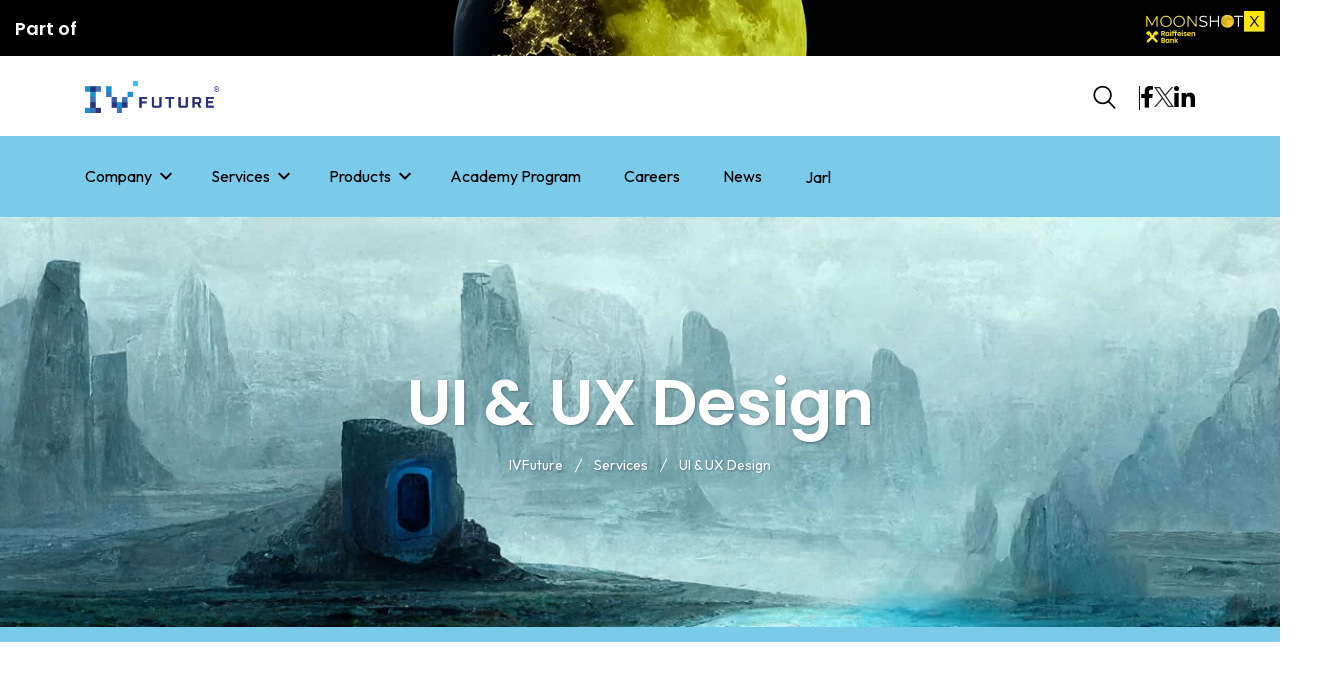

--- FILE ---
content_type: text/html; charset=UTF-8
request_url: https://www.ivfuture.ro/services/ui-ux-design
body_size: 49656
content:
 <!DOCTYPE html>
<html dir="ltr" lang="en-US" prefix="og: https://ogp.me/ns#">
<head>
<meta charset="UTF-8">
<meta name="viewport" content="width=device-width, initial-scale=1">
<link rel="profile" href="//gmpg.org/xfn/11">
<title>UI &amp; UX Design - IVFuture</title>

		<!-- All in One SEO 4.4.8 - aioseo.com -->
		<meta name="description" content="UI &amp; UX Design services focused on intuitive, user-centered experiences. IVFuture designs scalable, functional interfaces that improve usability and engagement." />
		<meta name="robots" content="max-snippet:-1, max-image-preview:large, max-video-preview:-1" />
		<link rel="canonical" href="https://www.ivfuture.ro/services/ui-ux-design" />
		<meta name="generator" content="All in One SEO (AIOSEO) 4.4.8" />
		<meta property="og:locale" content="en_US" />
		<meta property="og:site_name" content="IVFuture -" />
		<meta property="og:type" content="article" />
		<meta property="og:title" content="UI &amp; UX Design - IVFuture" />
		<meta property="og:description" content="UI &amp; UX Design services focused on intuitive, user-centered experiences. IVFuture designs scalable, functional interfaces that improve usability and engagement." />
		<meta property="og:url" content="https://www.ivfuture.ro/services/ui-ux-design" />
		<meta property="article:published_time" content="2023-05-03T14:08:07+00:00" />
		<meta property="article:modified_time" content="2026-01-16T14:17:40+00:00" />
		<meta name="twitter:card" content="summary_large_image" />
		<meta name="twitter:title" content="UI &amp; UX Design - IVFuture" />
		<meta name="twitter:description" content="UI &amp; UX Design services focused on intuitive, user-centered experiences. IVFuture designs scalable, functional interfaces that improve usability and engagement." />
		<script type="application/ld+json" class="aioseo-schema">
			{"@context":"https:\/\/schema.org","@graph":[{"@type":"BreadcrumbList","@id":"https:\/\/www.ivfuture.ro\/services\/ui-ux-design#breadcrumblist","itemListElement":[{"@type":"ListItem","@id":"https:\/\/www.ivfuture.ro\/#listItem","position":1,"name":"Home","item":"https:\/\/www.ivfuture.ro\/","nextItem":"https:\/\/www.ivfuture.ro\/services#listItem"},{"@type":"ListItem","@id":"https:\/\/www.ivfuture.ro\/services#listItem","position":2,"name":"Services","item":"https:\/\/www.ivfuture.ro\/services","nextItem":"https:\/\/www.ivfuture.ro\/services\/ui-ux-design#listItem","previousItem":"https:\/\/www.ivfuture.ro\/#listItem"},{"@type":"ListItem","@id":"https:\/\/www.ivfuture.ro\/services\/ui-ux-design#listItem","position":3,"name":"UI & UX Design","previousItem":"https:\/\/www.ivfuture.ro\/services#listItem"}]},{"@type":"Organization","@id":"https:\/\/www.ivfuture.ro\/#organization","name":"ivfuture","url":"https:\/\/www.ivfuture.ro\/"},{"@type":"WebPage","@id":"https:\/\/www.ivfuture.ro\/services\/ui-ux-design#webpage","url":"https:\/\/www.ivfuture.ro\/services\/ui-ux-design","name":"UI & UX Design - IVFuture","description":"UI & UX Design services focused on intuitive, user-centered experiences. IVFuture designs scalable, functional interfaces that improve usability and engagement.","inLanguage":"en-US","isPartOf":{"@id":"https:\/\/www.ivfuture.ro\/#website"},"breadcrumb":{"@id":"https:\/\/www.ivfuture.ro\/services\/ui-ux-design#breadcrumblist"},"datePublished":"2023-05-03T14:08:07+00:00","dateModified":"2026-01-16T14:17:40+00:00"},{"@type":"WebSite","@id":"https:\/\/www.ivfuture.ro\/#website","url":"https:\/\/www.ivfuture.ro\/","name":"ivfuture","inLanguage":"en-US","publisher":{"@id":"https:\/\/www.ivfuture.ro\/#organization"}}]}
		</script>
		<!-- All in One SEO -->

<link rel='dns-prefetch' href='//stats.wp.com' />
<link rel='dns-prefetch' href='//fonts.googleapis.com' />
<link rel='dns-prefetch' href='//cdn.datatables.net' />
<link rel='preconnect' href='https://fonts.gstatic.com' crossorigin />
<link rel="alternate" type="application/rss+xml" title="IVFuture &raquo; Feed" href="https://www.ivfuture.ro/feed" />
<link rel="alternate" type="application/rss+xml" title="IVFuture &raquo; Comments Feed" href="https://www.ivfuture.ro/comments/feed" />
<script type="text/javascript">
window._wpemojiSettings = {"baseUrl":"https:\/\/s.w.org\/images\/core\/emoji\/14.0.0\/72x72\/","ext":".png","svgUrl":"https:\/\/s.w.org\/images\/core\/emoji\/14.0.0\/svg\/","svgExt":".svg","source":{"concatemoji":"https:\/\/www.ivfuture.ro\/wp\/wp-includes\/js\/wp-emoji-release.min.js?ver=6.3.2"}};
/*! This file is auto-generated */
!function(i,n){var o,s,e;function c(e){try{var t={supportTests:e,timestamp:(new Date).valueOf()};sessionStorage.setItem(o,JSON.stringify(t))}catch(e){}}function p(e,t,n){e.clearRect(0,0,e.canvas.width,e.canvas.height),e.fillText(t,0,0);var t=new Uint32Array(e.getImageData(0,0,e.canvas.width,e.canvas.height).data),r=(e.clearRect(0,0,e.canvas.width,e.canvas.height),e.fillText(n,0,0),new Uint32Array(e.getImageData(0,0,e.canvas.width,e.canvas.height).data));return t.every(function(e,t){return e===r[t]})}function u(e,t,n){switch(t){case"flag":return n(e,"\ud83c\udff3\ufe0f\u200d\u26a7\ufe0f","\ud83c\udff3\ufe0f\u200b\u26a7\ufe0f")?!1:!n(e,"\ud83c\uddfa\ud83c\uddf3","\ud83c\uddfa\u200b\ud83c\uddf3")&&!n(e,"\ud83c\udff4\udb40\udc67\udb40\udc62\udb40\udc65\udb40\udc6e\udb40\udc67\udb40\udc7f","\ud83c\udff4\u200b\udb40\udc67\u200b\udb40\udc62\u200b\udb40\udc65\u200b\udb40\udc6e\u200b\udb40\udc67\u200b\udb40\udc7f");case"emoji":return!n(e,"\ud83e\udef1\ud83c\udffb\u200d\ud83e\udef2\ud83c\udfff","\ud83e\udef1\ud83c\udffb\u200b\ud83e\udef2\ud83c\udfff")}return!1}function f(e,t,n){var r="undefined"!=typeof WorkerGlobalScope&&self instanceof WorkerGlobalScope?new OffscreenCanvas(300,150):i.createElement("canvas"),a=r.getContext("2d",{willReadFrequently:!0}),o=(a.textBaseline="top",a.font="600 32px Arial",{});return e.forEach(function(e){o[e]=t(a,e,n)}),o}function t(e){var t=i.createElement("script");t.src=e,t.defer=!0,i.head.appendChild(t)}"undefined"!=typeof Promise&&(o="wpEmojiSettingsSupports",s=["flag","emoji"],n.supports={everything:!0,everythingExceptFlag:!0},e=new Promise(function(e){i.addEventListener("DOMContentLoaded",e,{once:!0})}),new Promise(function(t){var n=function(){try{var e=JSON.parse(sessionStorage.getItem(o));if("object"==typeof e&&"number"==typeof e.timestamp&&(new Date).valueOf()<e.timestamp+604800&&"object"==typeof e.supportTests)return e.supportTests}catch(e){}return null}();if(!n){if("undefined"!=typeof Worker&&"undefined"!=typeof OffscreenCanvas&&"undefined"!=typeof URL&&URL.createObjectURL&&"undefined"!=typeof Blob)try{var e="postMessage("+f.toString()+"("+[JSON.stringify(s),u.toString(),p.toString()].join(",")+"));",r=new Blob([e],{type:"text/javascript"}),a=new Worker(URL.createObjectURL(r),{name:"wpTestEmojiSupports"});return void(a.onmessage=function(e){c(n=e.data),a.terminate(),t(n)})}catch(e){}c(n=f(s,u,p))}t(n)}).then(function(e){for(var t in e)n.supports[t]=e[t],n.supports.everything=n.supports.everything&&n.supports[t],"flag"!==t&&(n.supports.everythingExceptFlag=n.supports.everythingExceptFlag&&n.supports[t]);n.supports.everythingExceptFlag=n.supports.everythingExceptFlag&&!n.supports.flag,n.DOMReady=!1,n.readyCallback=function(){n.DOMReady=!0}}).then(function(){return e}).then(function(){var e;n.supports.everything||(n.readyCallback(),(e=n.source||{}).concatemoji?t(e.concatemoji):e.wpemoji&&e.twemoji&&(t(e.twemoji),t(e.wpemoji)))}))}((window,document),window._wpemojiSettings);
</script>
<style type="text/css">
img.wp-smiley,
img.emoji {
	display: inline !important;
	border: none !important;
	box-shadow: none !important;
	height: 1em !important;
	width: 1em !important;
	margin: 0 0.07em !important;
	vertical-align: -0.1em !important;
	background: none !important;
	padding: 0 !important;
}
</style>
	<link rel='stylesheet' id='wp-block-library-css' href='https://www.ivfuture.ro/wp/wp-includes/css/dist/block-library/style.min.css?ver=6.3.2' type='text/css' media='all' />
<style id='wp-block-library-inline-css' type='text/css'>
.has-text-align-justify{text-align:justify;}
</style>
<style id='classic-theme-styles-inline-css' type='text/css'>
/*! This file is auto-generated */
.wp-block-button__link{color:#fff;background-color:#32373c;border-radius:9999px;box-shadow:none;text-decoration:none;padding:calc(.667em + 2px) calc(1.333em + 2px);font-size:1.125em}.wp-block-file__button{background:#32373c;color:#fff;text-decoration:none}
</style>
<style id='global-styles-inline-css' type='text/css'>
body{--wp--preset--color--black: #000000;--wp--preset--color--cyan-bluish-gray: #abb8c3;--wp--preset--color--white: #ffffff;--wp--preset--color--pale-pink: #f78da7;--wp--preset--color--vivid-red: #cf2e2e;--wp--preset--color--luminous-vivid-orange: #ff6900;--wp--preset--color--luminous-vivid-amber: #fcb900;--wp--preset--color--light-green-cyan: #7bdcb5;--wp--preset--color--vivid-green-cyan: #00d084;--wp--preset--color--pale-cyan-blue: #8ed1fc;--wp--preset--color--vivid-cyan-blue: #0693e3;--wp--preset--color--vivid-purple: #9b51e0;--wp--preset--gradient--vivid-cyan-blue-to-vivid-purple: linear-gradient(135deg,rgba(6,147,227,1) 0%,rgb(155,81,224) 100%);--wp--preset--gradient--light-green-cyan-to-vivid-green-cyan: linear-gradient(135deg,rgb(122,220,180) 0%,rgb(0,208,130) 100%);--wp--preset--gradient--luminous-vivid-amber-to-luminous-vivid-orange: linear-gradient(135deg,rgba(252,185,0,1) 0%,rgba(255,105,0,1) 100%);--wp--preset--gradient--luminous-vivid-orange-to-vivid-red: linear-gradient(135deg,rgba(255,105,0,1) 0%,rgb(207,46,46) 100%);--wp--preset--gradient--very-light-gray-to-cyan-bluish-gray: linear-gradient(135deg,rgb(238,238,238) 0%,rgb(169,184,195) 100%);--wp--preset--gradient--cool-to-warm-spectrum: linear-gradient(135deg,rgb(74,234,220) 0%,rgb(151,120,209) 20%,rgb(207,42,186) 40%,rgb(238,44,130) 60%,rgb(251,105,98) 80%,rgb(254,248,76) 100%);--wp--preset--gradient--blush-light-purple: linear-gradient(135deg,rgb(255,206,236) 0%,rgb(152,150,240) 100%);--wp--preset--gradient--blush-bordeaux: linear-gradient(135deg,rgb(254,205,165) 0%,rgb(254,45,45) 50%,rgb(107,0,62) 100%);--wp--preset--gradient--luminous-dusk: linear-gradient(135deg,rgb(255,203,112) 0%,rgb(199,81,192) 50%,rgb(65,88,208) 100%);--wp--preset--gradient--pale-ocean: linear-gradient(135deg,rgb(255,245,203) 0%,rgb(182,227,212) 50%,rgb(51,167,181) 100%);--wp--preset--gradient--electric-grass: linear-gradient(135deg,rgb(202,248,128) 0%,rgb(113,206,126) 100%);--wp--preset--gradient--midnight: linear-gradient(135deg,rgb(2,3,129) 0%,rgb(40,116,252) 100%);--wp--preset--font-size--small: 13px;--wp--preset--font-size--medium: 20px;--wp--preset--font-size--large: 36px;--wp--preset--font-size--x-large: 42px;--wp--preset--spacing--20: 0.44rem;--wp--preset--spacing--30: 0.67rem;--wp--preset--spacing--40: 1rem;--wp--preset--spacing--50: 1.5rem;--wp--preset--spacing--60: 2.25rem;--wp--preset--spacing--70: 3.38rem;--wp--preset--spacing--80: 5.06rem;--wp--preset--shadow--natural: 6px 6px 9px rgba(0, 0, 0, 0.2);--wp--preset--shadow--deep: 12px 12px 50px rgba(0, 0, 0, 0.4);--wp--preset--shadow--sharp: 6px 6px 0px rgba(0, 0, 0, 0.2);--wp--preset--shadow--outlined: 6px 6px 0px -3px rgba(255, 255, 255, 1), 6px 6px rgba(0, 0, 0, 1);--wp--preset--shadow--crisp: 6px 6px 0px rgba(0, 0, 0, 1);}:where(.is-layout-flex){gap: 0.5em;}:where(.is-layout-grid){gap: 0.5em;}body .is-layout-flow > .alignleft{float: left;margin-inline-start: 0;margin-inline-end: 2em;}body .is-layout-flow > .alignright{float: right;margin-inline-start: 2em;margin-inline-end: 0;}body .is-layout-flow > .aligncenter{margin-left: auto !important;margin-right: auto !important;}body .is-layout-constrained > .alignleft{float: left;margin-inline-start: 0;margin-inline-end: 2em;}body .is-layout-constrained > .alignright{float: right;margin-inline-start: 2em;margin-inline-end: 0;}body .is-layout-constrained > .aligncenter{margin-left: auto !important;margin-right: auto !important;}body .is-layout-constrained > :where(:not(.alignleft):not(.alignright):not(.alignfull)){max-width: var(--wp--style--global--content-size);margin-left: auto !important;margin-right: auto !important;}body .is-layout-constrained > .alignwide{max-width: var(--wp--style--global--wide-size);}body .is-layout-flex{display: flex;}body .is-layout-flex{flex-wrap: wrap;align-items: center;}body .is-layout-flex > *{margin: 0;}body .is-layout-grid{display: grid;}body .is-layout-grid > *{margin: 0;}:where(.wp-block-columns.is-layout-flex){gap: 2em;}:where(.wp-block-columns.is-layout-grid){gap: 2em;}:where(.wp-block-post-template.is-layout-flex){gap: 1.25em;}:where(.wp-block-post-template.is-layout-grid){gap: 1.25em;}.has-black-color{color: var(--wp--preset--color--black) !important;}.has-cyan-bluish-gray-color{color: var(--wp--preset--color--cyan-bluish-gray) !important;}.has-white-color{color: var(--wp--preset--color--white) !important;}.has-pale-pink-color{color: var(--wp--preset--color--pale-pink) !important;}.has-vivid-red-color{color: var(--wp--preset--color--vivid-red) !important;}.has-luminous-vivid-orange-color{color: var(--wp--preset--color--luminous-vivid-orange) !important;}.has-luminous-vivid-amber-color{color: var(--wp--preset--color--luminous-vivid-amber) !important;}.has-light-green-cyan-color{color: var(--wp--preset--color--light-green-cyan) !important;}.has-vivid-green-cyan-color{color: var(--wp--preset--color--vivid-green-cyan) !important;}.has-pale-cyan-blue-color{color: var(--wp--preset--color--pale-cyan-blue) !important;}.has-vivid-cyan-blue-color{color: var(--wp--preset--color--vivid-cyan-blue) !important;}.has-vivid-purple-color{color: var(--wp--preset--color--vivid-purple) !important;}.has-black-background-color{background-color: var(--wp--preset--color--black) !important;}.has-cyan-bluish-gray-background-color{background-color: var(--wp--preset--color--cyan-bluish-gray) !important;}.has-white-background-color{background-color: var(--wp--preset--color--white) !important;}.has-pale-pink-background-color{background-color: var(--wp--preset--color--pale-pink) !important;}.has-vivid-red-background-color{background-color: var(--wp--preset--color--vivid-red) !important;}.has-luminous-vivid-orange-background-color{background-color: var(--wp--preset--color--luminous-vivid-orange) !important;}.has-luminous-vivid-amber-background-color{background-color: var(--wp--preset--color--luminous-vivid-amber) !important;}.has-light-green-cyan-background-color{background-color: var(--wp--preset--color--light-green-cyan) !important;}.has-vivid-green-cyan-background-color{background-color: var(--wp--preset--color--vivid-green-cyan) !important;}.has-pale-cyan-blue-background-color{background-color: var(--wp--preset--color--pale-cyan-blue) !important;}.has-vivid-cyan-blue-background-color{background-color: var(--wp--preset--color--vivid-cyan-blue) !important;}.has-vivid-purple-background-color{background-color: var(--wp--preset--color--vivid-purple) !important;}.has-black-border-color{border-color: var(--wp--preset--color--black) !important;}.has-cyan-bluish-gray-border-color{border-color: var(--wp--preset--color--cyan-bluish-gray) !important;}.has-white-border-color{border-color: var(--wp--preset--color--white) !important;}.has-pale-pink-border-color{border-color: var(--wp--preset--color--pale-pink) !important;}.has-vivid-red-border-color{border-color: var(--wp--preset--color--vivid-red) !important;}.has-luminous-vivid-orange-border-color{border-color: var(--wp--preset--color--luminous-vivid-orange) !important;}.has-luminous-vivid-amber-border-color{border-color: var(--wp--preset--color--luminous-vivid-amber) !important;}.has-light-green-cyan-border-color{border-color: var(--wp--preset--color--light-green-cyan) !important;}.has-vivid-green-cyan-border-color{border-color: var(--wp--preset--color--vivid-green-cyan) !important;}.has-pale-cyan-blue-border-color{border-color: var(--wp--preset--color--pale-cyan-blue) !important;}.has-vivid-cyan-blue-border-color{border-color: var(--wp--preset--color--vivid-cyan-blue) !important;}.has-vivid-purple-border-color{border-color: var(--wp--preset--color--vivid-purple) !important;}.has-vivid-cyan-blue-to-vivid-purple-gradient-background{background: var(--wp--preset--gradient--vivid-cyan-blue-to-vivid-purple) !important;}.has-light-green-cyan-to-vivid-green-cyan-gradient-background{background: var(--wp--preset--gradient--light-green-cyan-to-vivid-green-cyan) !important;}.has-luminous-vivid-amber-to-luminous-vivid-orange-gradient-background{background: var(--wp--preset--gradient--luminous-vivid-amber-to-luminous-vivid-orange) !important;}.has-luminous-vivid-orange-to-vivid-red-gradient-background{background: var(--wp--preset--gradient--luminous-vivid-orange-to-vivid-red) !important;}.has-very-light-gray-to-cyan-bluish-gray-gradient-background{background: var(--wp--preset--gradient--very-light-gray-to-cyan-bluish-gray) !important;}.has-cool-to-warm-spectrum-gradient-background{background: var(--wp--preset--gradient--cool-to-warm-spectrum) !important;}.has-blush-light-purple-gradient-background{background: var(--wp--preset--gradient--blush-light-purple) !important;}.has-blush-bordeaux-gradient-background{background: var(--wp--preset--gradient--blush-bordeaux) !important;}.has-luminous-dusk-gradient-background{background: var(--wp--preset--gradient--luminous-dusk) !important;}.has-pale-ocean-gradient-background{background: var(--wp--preset--gradient--pale-ocean) !important;}.has-electric-grass-gradient-background{background: var(--wp--preset--gradient--electric-grass) !important;}.has-midnight-gradient-background{background: var(--wp--preset--gradient--midnight) !important;}.has-small-font-size{font-size: var(--wp--preset--font-size--small) !important;}.has-medium-font-size{font-size: var(--wp--preset--font-size--medium) !important;}.has-large-font-size{font-size: var(--wp--preset--font-size--large) !important;}.has-x-large-font-size{font-size: var(--wp--preset--font-size--x-large) !important;}
.wp-block-navigation a:where(:not(.wp-element-button)){color: inherit;}
:where(.wp-block-post-template.is-layout-flex){gap: 1.25em;}:where(.wp-block-post-template.is-layout-grid){gap: 1.25em;}
:where(.wp-block-columns.is-layout-flex){gap: 2em;}:where(.wp-block-columns.is-layout-grid){gap: 2em;}
.wp-block-pullquote{font-size: 1.5em;line-height: 1.6;}
</style>
<link rel='stylesheet' id='redux-extendify-styles-css' href='https://www.ivfuture.ro/app/plugins/redux-framework/redux-core/assets/css/extendify-utilities.css?ver=4.4.8' type='text/css' media='all' />
<link rel='stylesheet' id='contact-form-7-css' href='https://www.ivfuture.ro/app/plugins/contact-form-7/includes/css/styles.css?ver=5.8.1' type='text/css' media='all' />
<style id='contact-form-7-inline-css' type='text/css'>
.wpcf7 .wpcf7-recaptcha iframe {margin-bottom: 0;}.wpcf7 .wpcf7-recaptcha[data-align="center"] > div {margin: 0 auto;}.wpcf7 .wpcf7-recaptcha[data-align="right"] > div {margin: 0 0 0 auto;}
</style>
<link rel='stylesheet' id='google-fonts-css' href='https://fonts.googleapis.com/css?family=Lato%3A400%2C500%2C600%2C700%7CPoppins%3A400%2C500%2C600%2C700&#038;ver=2.8.3' type='text/css' media='all' />
<link rel='stylesheet' id='spam-protect-for-contact-form7-css' href='https://www.ivfuture.ro/app/plugins/wp-contact-form-7-spam-blocker/frontend/css/spam-protect-for-contact-form7.css?ver=1.0.0' type='text/css' media='all' />
<link rel='stylesheet' id='elementor-icons-css' href='https://www.ivfuture.ro/app/plugins/elementor/assets/lib/eicons/css/elementor-icons.min.css?ver=5.23.0' type='text/css' media='all' />
<link rel='stylesheet' id='elementor-frontend-css' href='https://www.ivfuture.ro/app/plugins/elementor/assets/css/frontend-lite.min.css?ver=3.16.6' type='text/css' media='all' />
<link rel='stylesheet' id='swiper-css' href='https://www.ivfuture.ro/app/plugins/elementor/assets/lib/swiper/v8/css/swiper.min.css?ver=8.4.5' type='text/css' media='all' />
<link rel='stylesheet' id='elementor-post-6-css' href='https://www.ivfuture.ro/app/uploads/elementor/css/post-6.css?ver=1761561481' type='text/css' media='all' />
<link rel='stylesheet' id='elementor-global-css' href='https://www.ivfuture.ro/app/uploads/elementor/css/global.css?ver=1761565603' type='text/css' media='all' />
<link rel='stylesheet' id='elementor-post-21613-css' href='https://www.ivfuture.ro/app/uploads/elementor/css/post-21613.css?ver=1761629151' type='text/css' media='all' />
<link rel='stylesheet' id='bootstrap-css' href='https://www.ivfuture.ro/app/plugins/rselements/assets/css/bootstrap.min.css?ver=6.3.2' type='text/css' media='all' />
<link rel='stylesheet' id='magnific-popup-css' href='https://www.ivfuture.ro/app/plugins/rselements/assets/css/magnific-popup.css?ver=6.3.2' type='text/css' media='all' />
<link rel='stylesheet' id='font-awesome-latest-css' href='https://www.ivfuture.ro/app/plugins/rselements/assets/css/fontawesome.css?ver=6.3.2' type='text/css' media='all' />
<link rel='stylesheet' id='slick-css' href='https://www.ivfuture.ro/app/plugins/rselements/assets/css/slick.css?ver=6.3.2' type='text/css' media='all' />
<link rel='stylesheet' id='materialize-css' href='https://www.ivfuture.ro/app/plugins/rselements/assets/css/materialize.css?ver=6.3.2' type='text/css' media='all' />
<link rel='stylesheet' id='slick-theme-css' href='https://www.ivfuture.ro/app/plugins/rselements/assets/css/slick-theme.css?ver=6.3.2' type='text/css' media='all' />
<link rel='stylesheet' id='brands-css' href='https://www.ivfuture.ro/app/plugins/rselements/assets/css/brands.css?ver=6.3.2' type='text/css' media='all' />
<link rel='stylesheet' id='solid-css' href='https://www.ivfuture.ro/app/plugins/rselements/assets/css/solid.css?ver=6.3.2' type='text/css' media='all' />
<link rel='stylesheet' id='rsaddons-floaticon-css' href='https://www.ivfuture.ro/app/plugins/rselements/assets/fonts/flaticon.css?ver=6.3.2' type='text/css' media='all' />
<link rel='stylesheet' id='headding-title-css' href='https://www.ivfuture.ro/app/plugins/rselements/assets/css/headding-title.css?ver=6.3.2' type='text/css' media='all' />
<link rel='stylesheet' id='dataTables-css' href='//cdn.datatables.net/1.10.20/css/jquery.dataTables.min.css?ver=6.3.2' type='text/css' media='all' />
<link rel='stylesheet' id='rsaddons-pro-css' href='https://www.ivfuture.ro/app/plugins/rselements/assets/css/rsaddons.css?ver=6.3.2' type='text/css' media='all' />
<link rel='stylesheet' id='boostrap-css' href='https://www.ivfuture.ro/app/themes/themeforest-sWoHh2OQ-braintech-technology-it-solutions-wordpress-theme/braintech/assets/css/bootstrap.min.css?ver=6.3.2' type='text/css' media='all' />
<link rel='stylesheet' id='font-awesome-all-css' href='https://www.ivfuture.ro/app/themes/themeforest-sWoHh2OQ-braintech-technology-it-solutions-wordpress-theme/braintech/assets/css/font-awesome.min.all.css?ver=6.3.2' type='text/css' media='all' />
<link rel='stylesheet' id='font-awesome-css' href='https://www.ivfuture.ro/app/plugins/elementor/assets/lib/font-awesome/css/font-awesome.min.css?ver=4.7.0' type='text/css' media='all' />
<link rel='stylesheet' id='flaticon-css' href='https://www.ivfuture.ro/app/themes/themeforest-sWoHh2OQ-braintech-technology-it-solutions-wordpress-theme/braintech/assets/css/flaticon.css?ver=6.3.2' type='text/css' media='all' />
<link rel='stylesheet' id='owl-carousel-css' href='https://www.ivfuture.ro/app/themes/themeforest-sWoHh2OQ-braintech-technology-it-solutions-wordpress-theme/braintech/assets/css/owl.carousel.css?ver=6.3.2' type='text/css' media='all' />
<link rel='stylesheet' id='braintech-style-default-css' href='https://www.ivfuture.ro/app/themes/themeforest-sWoHh2OQ-braintech-technology-it-solutions-wordpress-theme/braintech/assets/css/default.css?ver=6.3.2' type='text/css' media='all' />
<link rel='stylesheet' id='braintech-style-custom-css' href='https://www.ivfuture.ro/app/themes/themeforest-sWoHh2OQ-braintech-technology-it-solutions-wordpress-theme/braintech/assets/css/custom.css?ver=6.3.2' type='text/css' media='all' />
<link rel='stylesheet' id='braintech-style-responsive-css' href='https://www.ivfuture.ro/app/themes/themeforest-sWoHh2OQ-braintech-technology-it-solutions-wordpress-theme/braintech/assets/css/responsive.css?ver=6.3.2' type='text/css' media='all' />
<link rel='stylesheet' id='braintech-style-css' href='https://www.ivfuture.ro/app/themes/themeforest-sWoHh2OQ-braintech-technology-it-solutions-wordpress-theme/braintech/style.css?ver=6.3.2' type='text/css' media='all' />
<link rel='stylesheet' id='studio-fonts-css' href='//fonts.googleapis.com/css?family=Livvic%3A100%2C300%2C400%2C500%2C600%2C700%2C900%26display%3Dswap&#038;ver=1.0.0' type='text/css' media='all' />
<link rel="preload" as="style" href="https://fonts.googleapis.com/css?family=Outfit:100,200,300,400,500,600,700,800,900%7CPoppins:100,200,300,400,500,600,700,800,900,100italic,200italic,300italic,400italic,500italic,600italic,700italic,800italic,900italic&#038;subset=latin&#038;display=swap&#038;ver=1768395768" /><link rel="stylesheet" href="https://fonts.googleapis.com/css?family=Outfit:100,200,300,400,500,600,700,800,900%7CPoppins:100,200,300,400,500,600,700,800,900,100italic,200italic,300italic,400italic,500italic,600italic,700italic,800italic,900italic&#038;subset=latin&#038;display=swap&#038;ver=1768395768" media="print" onload="this.media='all'"><noscript><link rel="stylesheet" href="https://fonts.googleapis.com/css?family=Outfit:100,200,300,400,500,600,700,800,900%7CPoppins:100,200,300,400,500,600,700,800,900,100italic,200italic,300italic,400italic,500italic,600italic,700italic,800italic,900italic&#038;subset=latin&#038;display=swap&#038;ver=1768395768" /></noscript><link rel='stylesheet' id='wpr-text-animations-css-css' href='https://www.ivfuture.ro/app/plugins/royal-elementor-addons/assets/css/lib/animations/text-animations.min.css?ver=1.3.80' type='text/css' media='all' />
<link rel='stylesheet' id='wpr-addons-css-css' href='https://www.ivfuture.ro/app/plugins/royal-elementor-addons/assets/css/frontend.min.css?ver=1.3.80' type='text/css' media='all' />
<link rel='stylesheet' id='font-awesome-5-all-css' href='https://www.ivfuture.ro/app/plugins/elementor/assets/lib/font-awesome/css/all.min.css?ver=1.3.80' type='text/css' media='all' />
<link rel='stylesheet' id='jetpack_css-css' href='https://www.ivfuture.ro/app/plugins/jetpack/css/jetpack.css?ver=12.7' type='text/css' media='all' />
<script type='text/javascript' data-cfasync="false" src='https://www.ivfuture.ro/wp/wp-includes/js/jquery/jquery.min.js?ver=3.7.0' id='jquery-core-js'></script>
<script type='text/javascript' data-cfasync="false" src='https://www.ivfuture.ro/wp/wp-includes/js/jquery/jquery-migrate.min.js?ver=3.4.1' id='jquery-migrate-js'></script>
<script type='text/javascript' src='https://www.ivfuture.ro/app/plugins/wp-contact-form-7-spam-blocker/frontend/js/spam-protect-for-contact-form7.js?ver=1.0.0' id='spam-protect-for-contact-form7-js'></script>
<link rel="https://api.w.org/" href="https://www.ivfuture.ro/wp-json/" /><link rel="alternate" type="application/json" href="https://www.ivfuture.ro/wp-json/wp/v2/pages/21613" /><link rel="EditURI" type="application/rsd+xml" title="RSD" href="https://www.ivfuture.ro/wp/xmlrpc.php?rsd" />

<link rel='shortlink' href='https://www.ivfuture.ro/?p=21613' />
<link rel="alternate" type="application/json+oembed" href="https://www.ivfuture.ro/wp-json/oembed/1.0/embed?url=https%3A%2F%2Fwww.ivfuture.ro%2Fservices%2Fui-ux-design" />
<link rel="alternate" type="text/xml+oembed" href="https://www.ivfuture.ro/wp-json/oembed/1.0/embed?url=https%3A%2F%2Fwww.ivfuture.ro%2Fservices%2Fui-ux-design&#038;format=xml" />
<meta name="generator" content="Redux 4.4.8" /><link rel="preload" as="image" href="https://www.ivfuture.ro/app/uploads/2023/06/1.jpg">
<link rel="stylesheet" href="https://use.typekit.net/ruc3gkr.css">
<script type="application/ld+json">
{"@context":"https://schema.org","@type":"WebSite","url":"https://www.ivfuture.ro/","potentialAction":{"@type":"SearchAction","target":{"@type":"EntryPoint","urlTemplate":"https://www.ivfuture.ro/?s={search_term_string}"},"query-input":"required name=search_term_string"}}
</script>

<!-- Google tag (gtag.js) -->
<script async src="https://www.googletagmanager.com/gtag/js?id=G-4QETKSKRSF"></script>
<script>
  window.dataLayer = window.dataLayer || [];
  function gtag(){dataLayer.push(arguments);}
  gtag('js', new Date());

  gtag('config', 'G-4QETKSKRSF');
</script><style id="mystickymenu" type="text/css">#mysticky-nav { width:100%; position: static; height: auto !important; }#mysticky-nav.wrapfixed { position:fixed; left: 0px; margin-top:0px;  z-index: 99990; -webkit-transition: 0.3s; -moz-transition: 0.3s; -o-transition: 0.3s; transition: 0.3s; -ms-filter:"progid:DXImageTransform.Microsoft.Alpha(Opacity=90)"; filter: alpha(opacity=90); opacity:0.9; background-color: #f7f5e7;}#mysticky-nav.wrapfixed .myfixed{ background-color: #f7f5e7; position: relative;top: auto;left: auto;right: auto;}#mysticky-nav .myfixed { margin:0 auto; float:none; border:0px; background:none; max-width:100%; }</style>			<style type="text/css">
																															</style>
				<style>img#wpstats{display:none}</style>
		<script type="application/ld+json">{"@context":"https://schema.org/","@type":"JobPosting","jobLocation":{"@type":"Place","address":{"@type":"PostalAddress","addressLocality":"Galați","addressRegion":"Galați","addressCountry":"România"}}}</script>    <link rel="shortcut icon" type="image/x-icon" href="https://www.ivfuture.ro/app/uploads/2023/07/FAVICON-iconita.png"> 
  <meta name="generator" content="Elementor 3.16.6; features: e_dom_optimization, e_optimized_assets_loading, e_optimized_css_loading, additional_custom_breakpoints; settings: css_print_method-external, google_font-enabled, font_display-swap">
<meta name="generator" content="Powered by Slider Revolution 6.6.8 - responsive, Mobile-Friendly Slider Plugin for WordPress with comfortable drag and drop interface." />

	<style id="mysticky-welcomebar-inline-css">
	.mysticky-welcomebar-fixed , .mysticky-welcomebar-fixed * {
		-webkit-box-sizing: border-box;
		-moz-box-sizing: border-box;
		box-sizing: border-box;
	}
	.mysticky-welcomebar-fixed {
		background-color: #000000;
		font-family: Poppins;
		position: fixed;
		left: 0;
		right: 0;
		z-index: 9999999;
		opacity: 0;
	}
	.mysticky-welcomebar-fixed-wrap {
		min-height: 60px;
		padding: 20px 50px;
		display: flex;
		align-items: center;
		justify-content: center;
		width: 100%;
		height: 100%;
	}
	.mysticky-welcomebar-fixed-wrap .mysticky-welcomebar-content {
		flex: 1;
		text-align:center;
	}
	.mysticky-welcomebar-animation {
		-webkit-transition: all 1s ease 0s;
		-moz-transition: all 1s ease 0s;
		transition: all 1s ease 0s;
	}
	.mysticky-welcomebar-position-top {
		top:0;
	}
	.mysticky-welcomebar-position-bottom {
		bottom:0;
	}
	.mysticky-welcomebar-position-top.mysticky-welcomebar-entry-effect-slide-in {
		top: -60px;
	}
	.mysticky-welcomebar-position-bottom.mysticky-welcomebar-entry-effect-slide-in {
		bottom: -60px;
	}
	.mysticky-welcomebar-entry-effect-fade {
		opacity: 0;
	}
	.mysticky-welcomebar-entry-effect-none {
		display: none;
	}
	.mysticky-welcomebar-fixed .mysticky-welcomebar-content p a{
		text-decoration: underline;
		text-decoration-thickness: 1px;
		text-underline-offset: 0.25ch;
	}
	.mysticky-welcomebar-fixed .mysticky-welcomebar-content p a,
	.mysticky-welcomebar-fixed .mysticky-welcomebar-content p {
		color: #ffffff;
		font-size: 18px;
		margin: 0;
		padding: 0;
		line-height: 1.2;
		font-weight: 400;
		font-family:Poppins	}
	.mysticky-welcomebar-fixed .mysticky-welcomebar-btn {
		/*padding-left: 30px;*/
		display: none;
		line-height: 1;
		margin-left: 10px;
	}
	.mysticky-welcomebar-fixed.mysticky-welcomebar-btn-desktop .mysticky-welcomebar-btn {
		display: block;
		position: relative;
	}
	.mysticky-welcomebar-fixed .mysticky-welcomebar-btn a {
		background-color: #000000;
		font-family: inherit;
		color: #ffffff;
		border-radius: 4px;
		text-decoration: none;
		display: inline-block;
		vertical-align: top;
		line-height: 1.2;
		font-size: 18px;
		font-weight: 400;
		padding: 5px 20px;
		white-space: nowrap;
	}

				.mysticky-welcomebar-fixed .mysticky-welcomebar-close {
		display: none;
		vertical-align: top;
		width: 30px;
		height: 30px;
		text-align: center;
		line-height: 30px;
		border-radius: 5px;
		color: #000;
		position: absolute;
		top: 5px;
		right: 10px;
		outline: none;		
		text-decoration: none;
		text-shadow: 0 0 0px #fff;
		-webkit-transition: all 0.5s ease 0s;
		-moz-transition: all 0.5s ease 0s;
		transition: all 0.5s ease 0s;
		-webkit-transform-origin: 50% 50%;
		-moz-transform-origin: 50% 50%;
		transform-origin: 50% 50%;
	}
	.mysticky-welcomebar-fixed .mysticky-welcomebar-close:hover {
		opacity: 1;
		-webkit-transform: rotate(180deg);
		-moz-transform: rotate(180deg);
		transform: rotate(180deg);
	}
	.mysticky-welcomebar-fixed .mysticky-welcomebar-close span.dashicons {
		font-size: 27px;
	}
	.mysticky-welcomebar-fixed.mysticky-welcomebar-showx-desktop .mysticky-welcomebar-close {
		display: inline-block;
		cursor: pointer;
	}	
	/* Animated Buttons */
		.mysticky-welcomebar-btn a {
			-webkit-animation-duration: 1s;
			animation-duration: 1s;
		}
		@-webkit-keyframes flash {
			from,
			50%,
			to {
				opacity: 1;
			}

			25%,
			75% {
				opacity: 0;
			}
		}
		@keyframes flash {
			from,
			50%,
			to {
				opacity: 1;
			}

			25%,
			75% {
				opacity: 0;
			}
		}
		.mysticky-welcomebar-attention-flash.animation-start .mysticky-welcomebar-btn a {
			-webkit-animation-name: flash;
			animation-name: flash;
		}
		
		@keyframes shake {
			from,
			to {
				-webkit-transform: translate3d(0, 0, 0);
				transform: translate3d(0, 0, 0);
			}

			10%,
			30%,
			50%,
			70%,
			90% {
				-webkit-transform: translate3d(-10px, 0, 0);
				transform: translate3d(-10px, 0, 0);
			}

			20%,
			40%,
			60%,
			80% {
				-webkit-transform: translate3d(10px, 0, 0);
				transform: translate3d(10px, 0, 0);
			}
		}

		.mysticky-welcomebar-attention-shake.animation-start .mysticky-welcomebar-btn a {
			-webkit-animation-name: shake;
			animation-name: shake;
		}
		
		@-webkit-keyframes swing {
			20% {
				-webkit-transform: rotate3d(0, 0, 1, 15deg);
				transform: rotate3d(0, 0, 1, 15deg);
			}

			40% {
				-webkit-transform: rotate3d(0, 0, 1, -10deg);
				transform: rotate3d(0, 0, 1, -10deg);
			}

			60% {
				-webkit-transform: rotate3d(0, 0, 1, 5deg);
				transform: rotate3d(0, 0, 1, 5deg);
			}

			80% {
				-webkit-transform: rotate3d(0, 0, 1, -5deg);
				transform: rotate3d(0, 0, 1, -5deg);
			}
	
			to {
				-webkit-transform: rotate3d(0, 0, 1, 0deg);
				transform: rotate3d(0, 0, 1, 0deg);
			}
		}

		@keyframes swing {
			20% {
				-webkit-transform: rotate3d(0, 0, 1, 15deg);
				transform: rotate3d(0, 0, 1, 15deg);
			}

			40% {
				-webkit-transform: rotate3d(0, 0, 1, -10deg);
				transform: rotate3d(0, 0, 1, -10deg);
			}

			60% {
				-webkit-transform: rotate3d(0, 0, 1, 5deg);
				transform: rotate3d(0, 0, 1, 5deg);
			}

			80% {
				-webkit-transform: rotate3d(0, 0, 1, -5deg);
				transform: rotate3d(0, 0, 1, -5deg);
			}

			to {
				-webkit-transform: rotate3d(0, 0, 1, 0deg);
				transform: rotate3d(0, 0, 1, 0deg);
			}
		}

		.mysticky-welcomebar-attention-swing.animation-start .mysticky-welcomebar-btn a {
			-webkit-transform-origin: top center;
			transform-origin: top center;
			-webkit-animation-name: swing;
			animation-name: swing;
		}
		
		@-webkit-keyframes tada {
			from {
				-webkit-transform: scale3d(1, 1, 1);
				transform: scale3d(1, 1, 1);
			}

			10%,
			20% {
				-webkit-transform: scale3d(0.9, 0.9, 0.9) rotate3d(0, 0, 1, -3deg);
				transform: scale3d(0.9, 0.9, 0.9) rotate3d(0, 0, 1, -3deg);
			}

			30%,
			50%,
			70%,
			90% {
				-webkit-transform: scale3d(1.1, 1.1, 1.1) rotate3d(0, 0, 1, 3deg);
				transform: scale3d(1.1, 1.1, 1.1) rotate3d(0, 0, 1, 3deg);
			}

			40%,
			60%,
			80% {
				-webkit-transform: scale3d(1.1, 1.1, 1.1) rotate3d(0, 0, 1, -3deg);
				transform: scale3d(1.1, 1.1, 1.1) rotate3d(0, 0, 1, -3deg);
			}

			to {
				-webkit-transform: scale3d(1, 1, 1);
				transform: scale3d(1, 1, 1);
			}
		}

		@keyframes tada {
			from {
				-webkit-transform: scale3d(1, 1, 1);
				transform: scale3d(1, 1, 1);
			}

			10%,
			20% {
				-webkit-transform: scale3d(0.9, 0.9, 0.9) rotate3d(0, 0, 1, -3deg);
				transform: scale3d(0.9, 0.9, 0.9) rotate3d(0, 0, 1, -3deg);
			}

			30%,
			50%,
			70%,
			90% {
				-webkit-transform: scale3d(1.1, 1.1, 1.1) rotate3d(0, 0, 1, 3deg);
				transform: scale3d(1.1, 1.1, 1.1) rotate3d(0, 0, 1, 3deg);
			}

			40%,
			60%,
			80% {
				-webkit-transform: scale3d(1.1, 1.1, 1.1) rotate3d(0, 0, 1, -3deg);
				transform: scale3d(1.1, 1.1, 1.1) rotate3d(0, 0, 1, -3deg);
			}

			to {
				-webkit-transform: scale3d(1, 1, 1);
				transform: scale3d(1, 1, 1);
			}
		}

		.mysticky-welcomebar-attention-tada.animation-start .mysticky-welcomebar-btn a {
			-webkit-animation-name: tada;
			animation-name: tada;
		}
		
		@-webkit-keyframes heartBeat {
			0% {
				-webkit-transform: scale(1);
				transform: scale(1);
			}

			14% {
				-webkit-transform: scale(1.3);
				transform: scale(1.3);
			}

			28% {
				-webkit-transform: scale(1);
				transform: scale(1);
			}

			42% {
				-webkit-transform: scale(1.3);
				transform: scale(1.3);
			}

			70% {
				-webkit-transform: scale(1);
				transform: scale(1);
			}
		}

		@keyframes heartBeat {
			0% {
				-webkit-transform: scale(1);
				transform: scale(1);
			}

			14% {
				-webkit-transform: scale(1.3);
				transform: scale(1.3);
			}

			28% {
				-webkit-transform: scale(1);
				transform: scale(1);
			}

			42% {
				-webkit-transform: scale(1.3);
				transform: scale(1.3);
			}

			70% {
				-webkit-transform: scale(1);
				transform: scale(1);
			}
		}

		.mysticky-welcomebar-attention-heartbeat.animation-start .mysticky-welcomebar-btn a {
		  -webkit-animation-name: heartBeat;
		  animation-name: heartBeat;
		  -webkit-animation-duration: 1.3s;
		  animation-duration: 1.3s;
		  -webkit-animation-timing-function: ease-in-out;
		  animation-timing-function: ease-in-out;
		}
		
		@-webkit-keyframes wobble {
			from {
				-webkit-transform: translate3d(0, 0, 0);
				transform: translate3d(0, 0, 0);
			}

			15% {
				-webkit-transform: translate3d(-25%, 0, 0) rotate3d(0, 0, 1, -5deg);
				transform: translate3d(-25%, 0, 0) rotate3d(0, 0, 1, -5deg);
			}

			30% {
				-webkit-transform: translate3d(20%, 0, 0) rotate3d(0, 0, 1, 3deg);
				transform: translate3d(20%, 0, 0) rotate3d(0, 0, 1, 3deg);
			}

			45% {
				-webkit-transform: translate3d(-15%, 0, 0) rotate3d(0, 0, 1, -3deg);
				transform: translate3d(-15%, 0, 0) rotate3d(0, 0, 1, -3deg);
			}

			60% {
				-webkit-transform: translate3d(10%, 0, 0) rotate3d(0, 0, 1, 2deg);
				transform: translate3d(10%, 0, 0) rotate3d(0, 0, 1, 2deg);
			}

			75% {
				-webkit-transform: translate3d(-5%, 0, 0) rotate3d(0, 0, 1, -1deg);
				transform: translate3d(-5%, 0, 0) rotate3d(0, 0, 1, -1deg);
			}

			to {
				-webkit-transform: translate3d(0, 0, 0);
				transform: translate3d(0, 0, 0);
			}
		}

		@keyframes wobble {
			from {
				-webkit-transform: translate3d(0, 0, 0);
				transform: translate3d(0, 0, 0);
			}

			15% {
				-webkit-transform: translate3d(-25%, 0, 0) rotate3d(0, 0, 1, -5deg);
				transform: translate3d(-25%, 0, 0) rotate3d(0, 0, 1, -5deg);
			}

			30% {
				-webkit-transform: translate3d(20%, 0, 0) rotate3d(0, 0, 1, 3deg);
				transform: translate3d(20%, 0, 0) rotate3d(0, 0, 1, 3deg);
			}

			45% {
				-webkit-transform: translate3d(-15%, 0, 0) rotate3d(0, 0, 1, -3deg);
				transform: translate3d(-15%, 0, 0) rotate3d(0, 0, 1, -3deg);
			}

			60% {
				-webkit-transform: translate3d(10%, 0, 0) rotate3d(0, 0, 1, 2deg);
				transform: translate3d(10%, 0, 0) rotate3d(0, 0, 1, 2deg);
			}

			75% {
				-webkit-transform: translate3d(-5%, 0, 0) rotate3d(0, 0, 1, -1deg);
				transform: translate3d(-5%, 0, 0) rotate3d(0, 0, 1, -1deg);
			}

			to {
				-webkit-transform: translate3d(0, 0, 0);
				transform: translate3d(0, 0, 0);
			}
		}
		
		.mysticky-welcomebar-attention-wobble.animation-start .mysticky-welcomebar-btn a {
			-webkit-animation-name: wobble;
			animation-name: wobble;
		}

		/* 210824 */
		@media only screen and (min-width: 481px) {
			.mysticky-welcomebar-fixed-wrap.mysticky-welcomebar-position-left {
				justify-content: flex-start;
			}
			.mysticky-welcomebar-fixed-wrap.mysticky-welcomebar-position-center {
				justify-content: center;
			}
			.mysticky-welcomebar-fixed-wrap.mysticky-welcomebar-position-right  {
				justify-content: flex-end;
			}
			.mysticky-welcomebar-fixed-wrap.mysticky-welcomebar-position-left .mysticky-welcomebar-content,
			.mysticky-welcomebar-fixed-wrap.mysticky-welcomebar-position-center .mysticky-welcomebar-content,
			.mysticky-welcomebar-fixed-wrap.mysticky-welcomebar-position-right .mysticky-welcomebar-content {
				flex: unset;
			}
		}
		
		@media only screen and (min-width: 768px) {
			.mysticky-welcomebar-display-desktop.mysticky-welcomebar-entry-effect-fade.entry-effect {
				opacity: 1;
			}
			.mysticky-welcomebar-display-desktop.mysticky-welcomebar-entry-effect-none.entry-effect {
				display: block;
			}
			.mysticky-welcomebar-display-desktop.mysticky-welcomebar-position-top.mysticky-welcomebar-fixed ,
			.mysticky-welcomebar-display-desktop.mysticky-welcomebar-position-top.mysticky-welcomebar-entry-effect-slide-in.entry-effect.mysticky-welcomebar-fixed {
				top: 0;			
			}
			.mysticky-welcomebar-display-desktop.mysticky-welcomebar-position-bottom.mysticky-welcomebar-fixed ,
			.mysticky-welcomebar-display-desktop.mysticky-welcomebar-position-bottom.mysticky-welcomebar-entry-effect-slide-in.entry-effect.mysticky-welcomebar-fixed {
				bottom: 0;
			}	
		}
		@media only screen and (max-width: 767px) {
			.mysticky-welcomebar-display-mobile.mysticky-welcomebar-entry-effect-fade.entry-effect {
				opacity: 1;
			}
			.mysticky-welcomebar-display-mobile.mysticky-welcomebar-entry-effect-none.entry-effect {
				display: block;
			}
			.mysticky-welcomebar-display-mobile.mysticky-welcomebar-position-top.mysticky-welcomebar-fixed ,
			.mysticky-welcomebar-display-mobile.mysticky-welcomebar-position-top.mysticky-welcomebar-entry-effect-slide-in.entry-effect.mysticky-welcomebar-fixed {
				top: 0;
			}
			.mysticky-welcomebar-display-mobile.mysticky-welcomebar-position-bottom.mysticky-welcomebar-fixed ,
			.mysticky-welcomebar-display-mobile.mysticky-welcomebar-position-bottom.mysticky-welcomebar-entry-effect-slide-in.entry-effect.mysticky-welcomebar-fixed {
				bottom: 0;
			}
			/*.mysticky-welcomebar-fixed.mysticky-welcomebar-showx-desktop .mysticky-welcomebar-close {
				display: none;
			}
			.mysticky-welcomebar-fixed.mysticky-welcomebar-showx-mobile .mysticky-welcomebar-close {
				display: inline-block;
			}*/
			.mysticky-welcomebar-fixed.mysticky-welcomebar-btn-desktop .mysticky-welcomebar-btn {
				display: none;
			}
			.mysticky-welcomebar-fixed.mysticky-welcomebar-btn-mobile .mysticky-welcomebar-btn {
				display: block;
				/*margin-top: 10px;*/
			}
		}
		@media only screen and (max-width: 480px) {

			.mysticky-welcomebar-fixed-wrap {padding: 15px 35px 10px 10px; flex-wrap:wrap;}
			.mysticky-welcomebar-fixed.front-site .mysticky-welcomebar-fixed-wrap {
				padding: 15px 20px 10px 20px;
				flex-direction: column;
			}
			/*.welcombar-contact-lead .mysticky-welcomebar-fixed-wrap {flex-wrap: wrap; justify-content: center;}*/
			
			.mysticky-welcomebar-fixed .mystickymenu-front.mysticky-welcomebar-lead-content {margin: 10px 0 10px 20px !important;}

			.mysticky-welcomebar-fixed .mysticky-welcomebar-btn {
				padding-left: 10px;
			}
			.mysticky-welcomebar-fixed.mysticky-welcomebar-btn-mobile.front-site .mysticky-welcomebar-btn {margin-left: 0; text-align: center;}
		}


		body.mysticky-welcomebar-apper #wpadminbar{
			z-index:99999999;
		}

		.mysticky-welcomebar-fixed .mystickymenu-front.mysticky-welcomebar-lead-content {
			display: flex;
			width: auto;
			margin: 0 0px 0 10px;
		}

		.mystickymenu-front.mysticky-welcomebar-lead-content input[type="text"] {
			font-size: 12px;
			padding: 7px 5px;
			margin-right: 10px;
			min-width: 50%;
			border: 0;
			width:auto;
		}

		.mystickymenu-front.mysticky-welcomebar-lead-content input[type="text"]:focus {
			outline: unset;
			box-shadow: unset;
		}

		.input-error {
			color: #ff0000;
			font-style: normal;
			font-family: inherit;
			font-size: 13px;
			display: block;
			position: absolute;
			bottom: 0px;
		}

		.mysticky-welcomebar-fixed.mysticky-site-front .mysticky-welcomebar-btn.contact-lead-button {
		  margin-left: 0;
		}
		.morphext > .morphext__animated {
		  display: inline-block;
		}
		
		.mysticky-welcomebar-btn a {
			outline: none !important;
			cursor: pointer;
			position: relative;
		}		
		.mysticky-welcomebar-hover-effect-border1 {
			position: relative;
		}
		.mysticky-welcomebar-hover-effect-border1 a { 
			display: block;
			width: 100%;
			height: 100%;
		}
		.mysticky-welcomebar-hover-effect-border1:before,
		.mysticky-welcomebar-hover-effect-border1:after {
			position: absolute;
			content: "";
			height: 0%;
			width: 2px;
			background: #000;
		}
		.mysticky-welcomebar-hover-effect-border1:before {
			right: 0;
			top: 0;
			transition: all 0.1s ease;
			z-index: 1 !important;
		}
		.mysticky-welcomebar-hover-effect-border1:after {
			left: 0;
			bottom: 0;
			transition: all 0.1s 0.2s ease;
		}
		.mysticky-welcomebar-hover-effect-border1:hover:before {
			transition: all 0.1s 0.2s ease;
			height: 100%;
		}
		.mysticky-welcomebar-hover-effect-border1:hover:after {
			transition: all 0.1s ease;
			height: 100%;
		}
		.mysticky-welcomebar-hover-effect-border1 a:before,
		.mysticky-welcomebar-hover-effect-border1 a:after {
			position: absolute;
			content: "";
			background: #000;
		}
		.mysticky-welcomebar-hover-effect-border1 a:before {
			left: 0;
			top: 0;
			width: 0%;
			height: 2px;
			transition: all 0.1s 0.1s ease;
		}
		.mysticky-welcomebar-hover-effect-border1 a:after {
			left: 0;
			bottom: 0;
			width: 100%;
			height: 2px;
		}
		.mysticky-welcomebar-hover-effect-border1 a:hover:before {
			width: 100%;
		}

		.mysticky-welcomebar-hover-effect-border2 a {
			position: relative;
			display: block;
			width: 100%;
			height: 100%;
		}
		.mysticky-welcomebar-hover-effect-border2:before,
		.mysticky-welcomebar-hover-effect-border2:after {
			position: absolute;
			content: "";
			right: 0px;
			transition: all 0.3s ease;
			border-radius: 4px;
			z-index: 99;
		}
		.mysticky-welcomebar-hover-effect-border2:before {
			width: 2px;
		}
		.mysticky-welcomebar-hover-effect-border2:after {
			width: 0%;
			height: 2px;
		}
		.mysticky-welcomebar-hover-effect-border2:hover:before {
			height: 29px;
		}
		.mysticky-welcomebar-hover-effect-border2:hover:after {
			width: 86px;
		}
		.mysticky-welcomebar-hover-effect-border2 a:before,
		.mysticky-welcomebar-hover-effect-border2 a:after {
			position: absolute;
			content: "";
			left: 0;
			bottom: 0;
			transition: all 0.3s ease;
			z-index: 0 !important;
		}
		.mysticky-welcomebar-hover-effect-border2 a:before {
			width: 2px;
			height: 0%;
		}
		.mysticky-welcomebar-hover-effect-border2 a:after {
			width: 0%;
			height: 2px;
		}
		.mysticky-welcomebar-hover-effect-border2 a:hover:before {
			height: 100%;
		}
		.mysticky-welcomebar-hover-effect-border2 a:hover:after {
			width: 100%; 
		}
		.mysticky-welcomebar-hover-effect-border3 a {
			position: relative;
			display: block;
			width: 100%;
			height: 100%;
		}
		.mysticky-welcomebar-hover-effect-border3:before,
		.mysticky-welcomebar-hover-effect-border3:after {
			position: absolute;
			content: "";
			right: 0px;
			transition: all 0.3s ease;
			z-index: 99;
		}
		.mysticky-welcomebar-hover-effect-border3:before {
			height: 14px;
			width: 2px;
		}
		.mysticky-welcomebar-hover-effect-border3:after {
			width: 14px;
			height: 2px;
		}
		.mysticky-welcomebar-hover-effect-border3:hover:before {
			height: 29px;
		}
		.mysticky-welcomebar-hover-effect-border3:hover:after {
			width: 86px;
		}
		.mysticky-welcomebar-hover-effect-border3 a:before,
		.mysticky-welcomebar-hover-effect-border3 a:after {
			position: absolute;
			content: "";
			left: 0;
			bottom: 0;
			transition: all 0.3s ease;
			z-index: 0 !important;
		}
		.mysticky-welcomebar-hover-effect-border3 a:before {
			width: 2px;
			height: 50%;
		}
		.mysticky-welcomebar-hover-effect-border3 a:after {
			width: 14px;
			height: 2px;
		}
		.mysticky-welcomebar-hover-effect-border3 a:hover:before {
			height: 100%;
		}
		.mysticky-welcomebar-hover-effect-border3 a:hover:after {
			width: 100%;
		}
		.mysticky-welcomebar-hover-effect-border4 a {
			position: relative;
			display: block;
			width: 100%;
			height: 100%;
		}
		.mysticky-welcomebar-hover-effect-border4:before,
		.mysticky-welcomebar-hover-effect-border4:after {
			position: absolute;
			content: "";
			right: 0px;
			bottom: 0px ;
			transition: all 0.3s ease;
			z-index: 99;
		}
		.mysticky-welcomebar-hover-effect-border4:before {
			height: 14px;
			width: 2px;
		}
		.mysticky-welcomebar-hover-effect-border4:after {
			width: 14px;
			height: 2px;
		}
		.mysticky-welcomebar-hover-effect-border4:hover:before {
			height: 29px;
		}
		.mysticky-welcomebar-hover-effect-border4:hover:after {
			width: 86px;
		}
		.mysticky-welcomebar-hover-effect-border4 a:before,
		.mysticky-welcomebar-hover-effect-border4 a:after {
			position: absolute;
			content: "";
			left: 0;
			top: 0;
			transition: all 0.3s ease;
		}
		.mysticky-welcomebar-hover-effect-border4 a:before {
			width: 2px;
			height: 50%;
		}
		.mysticky-welcomebar-hover-effect-border4 a:after {
			width: 14px;
			height: 2px;
		}
		.mysticky-welcomebar-hover-effect-border4 a:hover:before {
			height: 100%;
		}
		.mysticky-welcomebar-hover-effect-border4 a:hover:after {
			width: 100%;
		}

		.mysticky-welcomebar-hover-effect-fill1 a {
			z-index: 1;
		}
		.mysticky-welcomebar-hover-effect-fill1 a:after {
			position: absolute;
			content: "";
			width: 0;
			height: 100%;
			top: 0;
			left: 0;
			z-index: -1;
		}
		.mysticky-welcomebar-hover-effect-fill1 a:hover:after {
			width: 100%;
		}
		.mysticky-welcomebar-hover-effect-fill1 a:active {
			top: 2px;
		}
		.mysticky-welcomebar-hover-effect-fill2 a {
			z-index: 1;
		}
		.mysticky-welcomebar-hover-effect-fill2 a:after {
			position: absolute;
			content: "";
			width: 0;
			height: 100%;
			top: 0;
			left: 0;
			direction: rtl;
			z-index: -1;
			transition: all 0.3s ease;
		}
		.mysticky-welcomebar-hover-effect-fill2 a:hover:after {
			left: auto;
			right: 0;
			width: 100%;
		}
		.mysticky-welcomebar-hover-effect-fill2 a:active {
			top: 2px;
		}
		.mysticky-welcomebar-hover-effect-fill3 a {
			border: 0px solid #000;
			z-index: 1;
		}
		.mysticky-welcomebar-hover-effect-fill3 a:after {
			position: absolute;
			content: "";
			width: 100%;
			height: 0;
			bottom: 0;
			left: 0;
			z-index: -1;
			transition: all 0.3s ease;
		}
		.mysticky-welcomebar-hover-effect-fill3 a:hover:after {
			top: 0;
			height: 100%;
		}
		.mysticky-welcomebar-hover-effect-fill3 a:active {
			top: 2px;
		}
		.mysticky-welcomebar-hover-effect-fill4 a {
			z-index: 1;
		}
		.mysticky-welcomebar-hover-effect-fill4 a:after {
			position: absolute;
			content: "";
			width: 100%;
			height: 0;
			top: 0;
			left: 0;
			z-index: -1;
			transition: all 0.3s ease;
		}
		.mysticky-welcomebar-hover-effect-fill4 a:hover:after {
			top: auto;
			bottom: 0;
			height: 100%;
		}
		.mysticky-welcomebar-hover-effect-fill4 a:active {
			top: 2px;
		}
		.mysticky-welcomebar-hover-effect-fill5 a {
			border: 0px solid #000;
			z-index: 3;
		}
		.mysticky-welcomebar-hover-effect-fill5 a:after {
			position: absolute;
			content: "";
			width: 0;
			height: 100%;
			top: 0;
			right: 0;
			z-index: -1;
			transition: all 0.3s ease;
		}
		.mysticky-welcomebar-hover-effect-fill5 a:hover:after {
			left: 0;
			width: 100%;
		}
		.mysticky-welcomebar-hover-effect-fill5 a:active {
			top: 2px;
		}



	</style>
	<script>function setREVStartSize(e){
			//window.requestAnimationFrame(function() {
				window.RSIW = window.RSIW===undefined ? window.innerWidth : window.RSIW;
				window.RSIH = window.RSIH===undefined ? window.innerHeight : window.RSIH;
				try {
					var pw = document.getElementById(e.c).parentNode.offsetWidth,
						newh;
					pw = pw===0 || isNaN(pw) || (e.l=="fullwidth" || e.layout=="fullwidth") ? window.RSIW : pw;
					e.tabw = e.tabw===undefined ? 0 : parseInt(e.tabw);
					e.thumbw = e.thumbw===undefined ? 0 : parseInt(e.thumbw);
					e.tabh = e.tabh===undefined ? 0 : parseInt(e.tabh);
					e.thumbh = e.thumbh===undefined ? 0 : parseInt(e.thumbh);
					e.tabhide = e.tabhide===undefined ? 0 : parseInt(e.tabhide);
					e.thumbhide = e.thumbhide===undefined ? 0 : parseInt(e.thumbhide);
					e.mh = e.mh===undefined || e.mh=="" || e.mh==="auto" ? 0 : parseInt(e.mh,0);
					if(e.layout==="fullscreen" || e.l==="fullscreen")
						newh = Math.max(e.mh,window.RSIH);
					else{
						e.gw = Array.isArray(e.gw) ? e.gw : [e.gw];
						for (var i in e.rl) if (e.gw[i]===undefined || e.gw[i]===0) e.gw[i] = e.gw[i-1];
						e.gh = e.el===undefined || e.el==="" || (Array.isArray(e.el) && e.el.length==0)? e.gh : e.el;
						e.gh = Array.isArray(e.gh) ? e.gh : [e.gh];
						for (var i in e.rl) if (e.gh[i]===undefined || e.gh[i]===0) e.gh[i] = e.gh[i-1];
											
						var nl = new Array(e.rl.length),
							ix = 0,
							sl;
						e.tabw = e.tabhide>=pw ? 0 : e.tabw;
						e.thumbw = e.thumbhide>=pw ? 0 : e.thumbw;
						e.tabh = e.tabhide>=pw ? 0 : e.tabh;
						e.thumbh = e.thumbhide>=pw ? 0 : e.thumbh;
						for (var i in e.rl) nl[i] = e.rl[i]<window.RSIW ? 0 : e.rl[i];
						sl = nl[0];
						for (var i in nl) if (sl>nl[i] && nl[i]>0) { sl = nl[i]; ix=i;}
						var m = pw>(e.gw[ix]+e.tabw+e.thumbw) ? 1 : (pw-(e.tabw+e.thumbw)) / (e.gw[ix]);
						newh =  (e.gh[ix] * m) + (e.tabh + e.thumbh);
					}
					var el = document.getElementById(e.c);
					if (el!==null && el) el.style.height = newh+"px";
					el = document.getElementById(e.c+"_wrapper");
					if (el!==null && el) {
						el.style.height = newh+"px";
						el.style.display = "block";
					}
				} catch(e){
					console.log("Failure at Presize of Slider:" + e)
				}
			//});
		  };</script>
		<style type="text/css" id="wp-custom-css">
			:root {
    --main-color: #0095d7;
      --secondary-color: #7ACBE9;
      --tertiary-color: #00d0ff;
      --color-light-1: #ffffff;
      --color-light-2:#CAEAF6;
      --color-dark: #333333;
      --color-dark-2: #001E2A;
  }
  
  h1,h2,h3,h4,strong{
      font-weight:600 !important;
  }

  .row padding-{
      width:1408px;
  }

.elementor-element-47b02f4 > div.elementor-element-populated > div.elementor-element-8093f92{
	height: 100% !important;
}

.elementor-element-47b02f4 > div.elementor-element-populated > div.elementor-element-8093f92 > div{
	height: 100% !important;
}

.elementor-heading-title > #bold{
	font-weight: bold;
}

.zsiq_theme1.zsiq_floatmain{
	display: none !important;
	visibility: hidden !important;
}
.page-error {
	background-position: center center !important;
}

#rs-header .logo-area a{
	font-size: 26px;
}

#rs-header .logo-area a img{
	height: 32px;
	width: 134px;
}
#rs-header .menu-sticky.sticky .menu-area{
	box-shadow: 0px 4px 20px 0px #7ACBE9;
}

#rs-header.header-style8 .rs-full-menuarea #primary-menu-single > li.jarl > a:before{
	content: '' !important;
	margin-bottom: -10px;
}

#mysticky-nav {
	position: static !important;
	top: unset !important;
	background-color: white !important;
}

#mysticky-nav > div.myfixed {
	background-color: white !important;
}

.nav-container {
	padding: 55px 16px 50px !important;
	margin-top: 56px;
}

#rs-header.header-style8 .rs-full-menuarea #primary-menu-single > li.jarl > a:after{
	content: '' !important;
}

.elementor-21598 .elementor-element.elementor-element-9ed37ad .p-title > a {
	font-size: 19px !important;
}

  .sidebarmenu-search .sidebarmenu-search {
      margin-right: 24px;
  }
.single-post .bs-sidebar #block-8 {
	display: none;
	visibility: hidden;
}
.category-ivfuture-news .bs-sidebar #block-8 {
	display: none;
	visibility: hidden;
}
.tax-portfolio-category .bs-sidebar div.portfolio-category {
  margin-top: 13px;
  padding-top: 13px;
  border-top: 1px solid rgba(0, 0, 0, 0.06);
}
.tax-portfolio-category .bs-sidebar div a {
  font-weight: 600;
	font-size: 16px;
}

.elementor-37319 .elementor-element.elementor-element-7d615d3 > .elementor-widget-container > ul{ margin-left: 20px }

.rs-blog-grid .blog-item .blog-content h3.blog-name{
	height: 80px;
}
.rs-breadcrumbs.porfolio-details .breadcrumbs-single{
	background-position: center bottom;
}

.rs-addon-slider .slick-dots{
	display: unset!important;
}
.rs-footer .fa-ul .mail1:before {
top: calc(50% + 2px);
}
.rs-footer .fa-ul .address1:before{
	top: calc(50% - 30px);
}

.rs-footer .widget_medvillsocialiconwi_widget {
  margin-bottom: 0px !important;
	}

.rs-footer .widget_media_gallery {
	margin: 0px;
}

.rs-footer .widget_media_gallery .gallery-columns-3 {
	margin: 0px;
	display: flex;
	flex-direction: row;
	gap: 24px;
}

.rs-footer .fa-ul li.address1 {
	padding-bottom: 20px;
}

.gallery-columns-3 .gallery-item {
	max-width: 90px;
	padding: 0px;
	margin: 0px;
}

.rs-footer .widget_contact_widget {
	margin: 0px !important;
}

.rs-footer .widget_contact_widget .fa-ul {
	padding-bottom: 24px;
}

.rs-addon-services .services-part .services-text{
     min-height: fit-content;
}
	
.rs-addon-services.services-style4 .services-part, .rs-addon-services.services-style7 .services-part{
    height:fit-content;
	  column-gap: 32px;
    }		

.wpcf7 form .wpcf7-response-output{
	margin: 0px;
}
.wpcf7 form.invalid .wpcf7-response-output{
 color: #956d04;
 background: #fff5da69;
}
.wpcf7 form.sent .wpcf7-response-output{
 border-color: #008A00;
 background: #DFF0D8;
 color: #007700;
}

.contact-form label span{
	opacity: 1 !important;
	line-height: 20px;
	letter-spacing: 0.3px;
	font-weight: 600;
	margin: 0px !important;
}
.wpcf7-not-valid-tip {
	position: absolute;
	margin-left: 4px;
	bottom: -30px;
	font-size: 13px !important;
	line-height: 20px;
	letter-spacing: 0.3px;
	font-weight: 600;
	width: 100%;
}
.wpcf7-form-control-wrap > span.wpcf7-not-valid-tip{
	background-color: #FFF3F3 !important;
	padding: 2px 8px !important;
	border: 2px solid #E60000;
	border-radius: 3px;
	color: #dd1b1b;
}
span.recaptcha > span.wpcf7-not-valid-tip {
	max-width: 302px;
	bottom: -28px;
}
.elementor-element-populated span.recaptcha > span.wpcf7-not-valid-tip {
	bottom: -20px !important;
}
@media (max-width: 767px) {
	.elementor-21598 .elementor-element.elementor-element-9ed37ad .p-title > a {
	font-size: 15px !important;
}
	.elementor-element-populated span.recaptcha > span.wpcf7-not-valid-tip {
	bottom: -28px !important;
}
	.elementor-element-populated .col-message span.wpcf7-form-control-wrap > span.wpcf7-not-valid-tip {
	bottom: -25px !important;
}
}
#custom_html-9 .col-curriculum #upload-button .wpcf7-form-control-wrap .wpcf7-not-valid-tip {
	height: fit-content;	
	top: -24px;
  left: 134px;
	width: fit-content;
	background-color: unset !important;
  padding: 0px !important;
  border: none;
}
#custom_html-9 .col-letter #upload-button .wpcf7-form-control-wrap .wpcf7-not-valid-tip {
	height: fit-content;
	top: -24px;
  left: 102px;
	width: fit-content;
	background-color: unset !important;
  padding: 0px !important;
  border: none;
}
.elementor-29704 .elementor-element.elementor-element-2aff72b.elementor-column.elementor-element[data-element_type="column"] > .elementor-widget-wrap.elementor-element-populated{
	justify-content: center !important;
}
.elementor-13820 .elementor-element.elementor-element-d00523b>.elementor-widget-container{
		height:100%;
	}

.elementor-13820 .elementor-element.elementor-element-ff520bd {
	display: none;
	visibility: hidden;
}

.elementor-11559 .elementor-element.elementor-element-fc4188f > .elementor-widget-container{
		height:100%;
	}
	.elementor-11597 .elementor-element.elementor-element-420efe4 > .elementor-widget-container{
		height:100%;
	}
		.elementor-21602 .elementor-element.elementor-element-8f94e4f > .elementor-widget-container{
		height:100%;
	}
	.elementor-21605 .elementor-element.elementor-element-fe031e5 > .elementor-widget-container{
		height:100%;
	}
		.elementor-21607 .elementor-element.elementor-element-c9e8b3c > .elementor-widget-container{
		height:100%;
	}
			.elementor-21609 .elementor-element.elementor-element-72d7423 > .elementor-widget-container{
		height:100%;
	}
			.elementor-21611 .elementor-element.elementor-element-27b018a > .elementor-widget-container{
		height:100%;
	}
			.elementor-21613 .elementor-element.elementor-element-bb6b781 > .elementor-widget-container{
		height:100%;
	}
		.elementor-21615 .elementor-element.elementor-element-7ba396d > .elementor-widget-container{
		height:100%;
	}
		.elementor-21617 .elementor-element.elementor-element-1a84e0d > .elementor-widget-container{
		height:100%;
	}
		.elementor-29704 .elementor-element.elementor-element-e067e1e > .elementor-widget-container{
		height:100%;
	}
	
	.elementor-13820 .elementor-element.elementor-element-d00523b{
		height:100%;
	}
		.elementor-11559 .elementor-element.elementor-element-fc4188f{
		height:100%;
	}
	.elementor-11597 .elementor-element.elementor-element-420efe4{
		height:100%;
	}
		.elementor-21602 .elementor-element.elementor-element-8f94e4f{
		height:100%;
	}
	.elementor-21605 .elementor-element.elementor-element-fe031e5{
		height:100%;
	}
		.elementor-21607 .elementor-element.elementor-element-c9e8b3c{
		height:100%;
	}
			.elementor-21609 .elementor-element.elementor-element-72d7423{
		height:100%;
	}
			.elementor-21611 .elementor-element.elementor-element-27b018a{
		height:100%;
	}
			.elementor-21613 .elementor-element.elementor-element-bb6b781{
		height:100%;
	}
		.elementor-21615 .elementor-element.elementor-element-7ba396d{
		height:100%;
	}
		.elementor-21617 .elementor-element.elementor-element-1a84e0d{
		height:100%;
	}
		.elementor-29704 .elementor-element.elementor-element-e067e1e{
		height:100%;
	}

.elementor-36923 .elementor-element.elementor-element-64343ce > .elementor-element-populated > div {
	color: #333 !important;
}

.menu-area .navbar ul li:nth-child(1) ul.sub-menu li.current_page_item > a{
	color: #000000!important;
}
#rs-header .menu-sticky.sticky .menu-area .navbar ul li:nth-child(1) .sub-menu li.current_page_item > a{
	color: #000000!important;
}
.menu-area .navbar ul li:nth-child(1) ul.sub-menu li.current_page_item:hover > a{
	transition: all 0.4s ease-in-out 0s;
	color: #0095D7 !important;
}
#rs-header .menu-sticky.sticky .menu-area .navbar ul li:nth-child(1) .sub-menu li.current_page_item:hover > a{
	transition: all 0.4s ease-in-out 0s;
	color: #0095D7 !important;
}

.elementor-page-31954 >.site>#rs-header>.rs-breadcrumbs>.breadcrumbs-single{
	border-bottom: 15px #33058D solid;
}
.elementor-page-32156 >.site>#rs-header>.rs-breadcrumbs>.breadcrumbs-single{
	border-bottom: 15px #797DF3 solid;
}
.elementor-page-32298 >.site>#rs-header>.rs-breadcrumbs>.breadcrumbs-single{
	border-bottom: 15px #FFA72A solid;
}
.elementor-page-32353 >.site>#rs-header>.rs-breadcrumbs>.breadcrumbs-single{
	border-bottom: 15px solid #E02F3E;
}
.elementor-page-32413 >.site>#rs-header>.rs-breadcrumbs>.breadcrumbs-single{
	border-bottom: 15px #F4CB77 solid;
}
.elementor-page-32897 >.site>#rs-header>.rs-breadcrumbs>.breadcrumbs-single{
	border-bottom: 15px #29373E solid;
}
.elementor-page-32848 >.site>#rs-header>.rs-breadcrumbs>.breadcrumbs-single{
	border-bottom: 15px #354384 solid;
}
.elementor-page-32927 >.site>#rs-header>.rs-breadcrumbs>.breadcrumbs-single{
	border-bottom: 15px #FFD8C1 solid;
}
#rs-header .sticky_form {
	  background-image: url('/app/uploads/2023/08/search-image.png')!important;
	background-position: center bottom !important;
	background-repeat: no-repeat !important;
}
	
#rs-header .sticky_form button > svg {
	width: 24px;
	height: 24px;
}
#rs-header .sticky_form button {
	width: 50px;
	height: 50px;
}

#rs-header .sticky_form button:after {
	content: url(/app/uploads/2023/08/search.svg);
	position: absolute;
    top: 14px;
    right: 14px;
}

.elementor-element-b9f7c41 > div.elementor-widget-container {
	height: fit-content;
}

#custom_html-9 .row .col-rechapcha{
		margin: 0!important;
		padding: 0!important;
    display: flex;
    width: 100%;
    justify-content: center;
	}

#rs-header.header-style8 .header-inner.sticky .rs-full-menuarea #primary-menu-single > li.menu-item-29726 > a:before{
	content: url(/app/uploads/2023/08/expand-more-1.svg) !important;
    height: 24px;
    width: 24px;
    position: absolute;
    left: auto;
    right: -10px;
    top: 0;
    text-align: center;
    font-size: 16px;
    display: block;
    cursor: pointer;
    font-weight: 400;
}
#rs-header.header-style8 .header-inner.sticky .rs-full-menuarea #primary-menu-single > li.menu-item-29726:hover > a:before{
	content: none !important;
}

#rs-header.header-style8 .header-inner.sticky .rs-full-menuarea #primary-menu-single > li.current_page_item.menu-item-has-children > a:before{
		content: url(/app/uploads/2023/08/expand-more-1-blue.svg) !important;
}
#rs-header.header-style8 .header-inner.sticky .rs-full-menuarea #primary-menu-single > li.current_page_parent > a:before{
		content: url(/app/uploads/2023/08/expand-more-1-blue.svg) !important;
}

#rs-header.header-style8 .header-inner.sticky .rs-full-menuarea #primary-menu-single > li.menu-item-29726:hover > a:before{
	content: none !important;

}
#rs-header.header-style8 .header-inner.sticky .rs-full-menuarea #primary-menu-single > li.menu-item-29726:hover > a:after{
	content: url(/app/uploads/2023/08/expand-more-1-blue.svg) !important;
	  transform: rotate(180deg);
		background-color: #fff;
    height: 24px;
    width: 24px;
    position: absolute;
    left: auto;
    right: -10px;
    top: 0;
    text-align: center;
    z-index: 99;
    font-size: 16px;
    display: block;
    cursor: pointer;
    font-weight: 400;
}
.show-featured .post-img{
	width: 95px;
}
.rs-blog-details .bs-img{
	margin: 0px;
}

.elementor-13820 .elementor-element.elementor-element-2858b3d > .elementor-widget-container>p{
	margin: 0px;
}
.elementor-background-slideshow {
	  background: linear-gradient(431deg, #001E2A 0%, rgba(0, 30, 42, 0.50) 47.44%, rgba(0, 30, 42, 0.00) 100%)

}
    .rs-addon-services .services-part .services-icon {
        padding:0;
    }
.elementor-21602 .elementor-element.elementor-element-9e74c61 > .elementor-container{
	gap: 32px;
}
.elementor-21602 .elementor-element.elementor-element-056ce6c > .elementor-container{
	gap: 32px;
}
.elementor-21602 .elementor-element.elementor-element-15ced3f > .elementor-container{
	gap: 32px;
}
.rs-footer .footer-top{
	padding: 64px 0px 62px;
	box-shadow: 0px 4px 20px 0px #7ACBE9;
}
.rs-footer .footer-logo-wrap{
	margin-bottom: 24px;
}
.rs-footer .footer-logo-wrap .footer-top-logo > img{
	width: 193px;
}
.rs-footer #custom_html-3{
	margin-bottom: 12px;
}
.rs-footer .footer-top h3.footer-title{
		margin-bottom: 24px;
	  color: unset !important;
}
.rs-footer .footer-top .mc4wp-form-fields p{
	margin: 0px;
}
.rs-footer .footer-top .mc4wp-form-fields p:nth-child(2){
	margin-top: 32px;
}
.footer-bottom .container{
	padding: 28px 0px;
}
.sticky_form .search-input{
	color:black;	
}

.sticky_form_full{
	border-radius:5px;
	 background-color: rgba(255, 255, 255, 0.8);
}

.flaticon-search::before {
	color:black;
}
#rs-header .sticky_search i:hover::before {
	color: #0095D7;
}

.search-input::placeholder{
	color:black !important;
}
.close-search{
	border-radius:5px;
}

.close-search:before {
	font-weight:700;
}
.elementor-13820 .elementor-element.elementor-element-71cff90 .wpr-advanced-slider .wpr-slick-visible{
	width: unset !important;
}
.elementor-element .elementor-widget-container .rs-heading .description > ul{
	margin-left: 24px;
	margin-bottom: 12px;
}
.rs-porfolio-details .project-desc .blog-header > ul{
	margin-left: 24px;
}
.rs-porfolio-details .project-desc .blog-text > ul{
	margin-left: 24px;
	margin-bottom: 0px;
}
.rs-porfolio-details .project-desc .blog-header > ul > li > span > span{
	font-family:"Outfit",sans-serif !important;
}
.elementor-kit-6 a{
	font-family:"Outfit",sans-serif !important;
}
.elementor-30115 .elementor-element.elementor-element-8598748 .wpr-advanced-slider .slick-current{
	margin:0px!important;
}
.elementor-30115 .elementor-element.elementor-element-8598748 .wpr-advanced-slider .slick-active{
	margin:0px!important;
}
#custom_html-9 #upload-button{
	display:flex;
	    text-align: center;
    justify-content: center;
}
.elementor-21628 .elementor-element.elementor-element-a298574 > .elementor-element-populated .elementor-widget{
	max-width: 100%!important;
}

.elementor-21628 .elementor-element.elementor-element-5829ca9 > .elementor-element-populated .elementor-widget{
	max-width: 100%!important;
}

.elementor-11559 .elementor-element.elementor-element-8f68a85 > .elementor-container{
	column-gap: 32px;
}
.wpr-slider-dots{
	z-index: 20;
}
.wpr-slider-arrow{
	z-index: 20;
}
.wpr-testimonial-arrow{
		z-index: 20;
}
.wpr-testimonial-dots{
			z-index: 20;
}
.elementor-11229 .elementor-element.elementor-widget-button .elementor-button .elementor-align-icon-right{
	margin-top: 1px;
	font-size: 13px;
}
.elementor-30228 .elementor-element.elementor-element-17e16f7 > .elementor-element-populated > .elementor-widget-text-editor{
	color: unset !important;
}
.elementor-30334 .elementor-widget-text-editor{
	color: unset !important;
}

.elementor-30228 .elementor-element.elementor-widget-rs-heading .rs-heading .description p > span > a:hover{
	text-decoration: none !important;
}
.elementor-30334 .elementor-element.elementor-widget-rs-heading .rs-heading .description p > span > a:hover{
	text-decoration: none !important;
}
.elementor-30334 .elementor-element.elementor-widget-rs-heading .rs-heading .description p > span > a:hover > span{
	text-decoration: none !important;
}
.elementor-30334 .elementor-element.elementor-widget-rs-heading .rs-heading .description p > a:hover > span{
	text-decoration: none !important;
}
.elementor-30733 .elementor-element.elementor-widget-rs-heading .rs-heading .description p > span > a:hover > span{
	text-decoration: none !important;
}
.elementor-13820 .elementor-element.elementor-element-e83d41c:not(.elementor-motion-effects-element-type-background) > .elementor-widget-wrap{
	    backdrop-filter: blur(4px);
}
.elementor-13820 .elementor-element.elementor-element-ef49d36 .wpr-slider-item .wpr-slider-item-overlay{
		    backdrop-filter: blur(4px);
}

.elementor-13820 .elementor-element.elementor-element-e037c48 .wpr-testimonial-arrow{
		color: #002A32;
    background-color: #FFFFFF;
    border-color: #00DAFD;
    -webkit-transition-duration: 0.1s;
    transition-duration: 0.1s;
    font-size: 11px;
    width: 40px;
    height: 40px;
    border-style: solid;
    border-width: 1px;
    border-radius: 8px 8px 8px 8px;
}
.elementor-13820 .elementor-element.elementor-element-e037c48 .wpr-testimonial-arrow:hover{
	  background-color: #00DAFD;
}
.rs-footer .footer-top .fa-ul li.mail1 a:hover{
	text-decoration: underline;
}
.elementor-column.elementor-col-25{
	width:fit-content;
}
.elementor-13820 .elementor-element.elementor-element-a0ef49f > .elementor-container>.elementor-element-ba7e6cc{
	max-width:1048px;
}

.elementor-29704 .elementor-element.elementor-column > .elementor-widget-wrap{
		justify-content: flex-end!important;
}

.elementor-29704 .elementor-element.elementor-element-f976c27 > .elementor-element-populated{
		justify-content: flex-start!important;
}
.elementor-29704 .elementor-element.elementor-element-8fe96dd > .elementor-element-populated{
		justify-content: flex-start!important;
}
.elementor-29704 .elementor-element.elementor-element-d51d09a > .elementor-element-populated{
		justify-content: flex-start!important;
}
.elementor-29704 .elementor-element.elementor-element-3aa8590 > .elementor-element-populated{
		justify-content: flex-start!important;
}
.elementor-13820 .elementor-element.elementor-element-e037c48 .wpr-testimonial-arrow svg{
	width:11px!important;
	fill:#002A32!important;
}
				.elementor-30334 .elementor-element.elementor-element-237983d .wpr-table-inner-container > table>tbody>tr:last-child>td>div>span{
			font-weight: 400;
		}
				.elementor-30334 .elementor-element.elementor-element-0535fc6 .wpr-table-inner-container > table>tbody>tr:last-child>td>div>span{
			font-weight: 400;
		}

.elementor-21628 .elementor-element.elementor-element-ac135c4>.elementor-widget-container>.elementor-button-wrapper>#facebook-page{
	text-align: left;
}
.elementor-21628 .elementor-element.elementor-element-ac135c4>.elementor-widget-container>.elementor-button-wrapper>#facebook-page > span > span:nth-child(2) > span:hover{
	color: #0095D7;
	cursor: pointer;
}
.elementor-21628 .elementor-element.elementor-element-ac135c4>.elementor-widget-container>.elementor-button-wrapper>#facebook-page{
	cursor: unset;
}
.elementor-29704 .elementor-element-ff9899c  .elementor-element.elementor-col-50 > .elementor-widget-wrap > .elementor-element{
	transition: 0.7s all ease;
}
.elementor-29704 .elementor-element-ff9899c  .elementor-element.elementor-col-50 > .elementor-widget-wrap:hover > .elementor-element{
	transform: translatey(-10px);
	transition: 0.7s all ease;
}
.elementor-29704 .elementor-element-ff9899c  .elementor-element.elementor-col-50 > .elementor-widget-wrap{
	transition: all 0.5s ease-in-out 0s;
}
.elementor-29704 .elementor-element-ff9899c  .elementor-element.elementor-col-50 > .elementor-widget-wrap:hover{
	box-shadow: 0px 0px 20px 10px #7ACBE9;
	transition: all 0.5s ease-in-out 0s;
}
.elementor-29704 .elementor-element-61b34eb  .elementor-element.elementor-col-50 > .elementor-widget-wrap > .elementor-element{
	transition: 0.7s all ease;
}
.elementor-29704 .elementor-element-61b34eb  .elementor-element.elementor-col-50 > .elementor-widget-wrap:hover > .elementor-element{
	transform: translatey(-10px);
	transition: 0.7s all ease;
}
.elementor-29704 .elementor-element-61b34eb  .elementor-element.elementor-col-50 > .elementor-widget-wrap{
	transition: all 0.5s ease-in-out 0s;
}
.elementor-29704 .elementor-element-61b34eb  .elementor-element.elementor-col-50 > .elementor-widget-wrap:hover{
	box-shadow: 0px 0px 20px 10px #7ACBE9;
	transition: all 0.5s ease-in-out 0s;
}
.elementor-29704 .elementor-element.elementor-element-ff9899c > .elementor-container > .elementor-column > .elementor-widget-wrap{
	padding: 0;
}
.elementor-29704 .elementor-element.elementor-element-61b34eb > .elementor-container > .elementor-column > .elementor-widget-wrap{
		padding: 0;
}

.single-post .rs-blog-details .type-post .single-content-full .bs-desc{
	display: flex;
	flex-direction: column-reverse;
	position: relative;
}

.single-post .rs-blog-details .type-post .single-content-full .bs-desc .elementor-32742, .elementor-32694, .elementor-32600, .elementor-32517, .elementor-32763, .elementor-32393, .elementor-22118, .elementor-22184, .elementor-32776, .elementor-32806, .elementor-22187{
	margin-top: -27px;
}

.contact-form .wpcf7-form-control:not(.wpcf7-submit){
	width: 100%;
	padding: 12px 20px !important;
	font-weight: normal !important;
	font-size: 16px;
}
.contact-form .wpcf7-form-control-wrap span#rechapcha{
	padding: 0px !important;
	margin: 16px 0px 8px;
}

#content div.sharedaddy{
	width: fit-content;
}
#content div.sharedaddy div.sd-sharing .sd-title{
	display: none;
	visibility: hidden;
}
#content div.sharedaddy div.sd-sharing .share-customize-link{
	display: none;
	visibility: hidden;
}
#content div.sharedaddy div.sd-sharing .sharing-hidden .inner ul{
	display: flex;
	flex-direction: row;
	flex-wrap: wrap;
	gap: 10px;
}
#content div.sharedaddy div.sd-sharing .sharing-hidden .inner{
	margin-top: -3px!important;
	max-width: 307px;
	box-shadow: 0px 10px 30px rgb(0 208 255 / 15%);
	border-color: #00d0ff !important;
	border-radius: 10px;
}
#content div.sharedaddy div.sd-sharing 
.sharing-hidden .inner:before{
	border-bottom: 8px solid #00d0ff !important; 
}
#content div.sharedaddy div.sd-sharing 
.sharing-hidden .inner:after, .sharing-hidden .inner:before{
	left: 32px; 
}
#content div.sharedaddy div.sd-sharing{
	margin: 0px !important;
}
#content div.sharedaddy div.sd-sharing div.sd-content ul li{
	margin: 0px !important;
	padding: 0px !important;
}
.postid-32517 #content div.sharedaddy div.sd-sharing div.sd-content ul li a.sharing-anchor{
  top: 78px;
}
.postid-32763 #content div.sharedaddy div.sd-sharing div.sd-content ul li a.sharing-anchor{
  top: 78px;
}
.postid-32393 #content div.sharedaddy div.sd-sharing div.sd-content ul li a.sharing-anchor{
  top: 78px;
}
.postid-32776 #content div.sharedaddy div.sd-sharing div.sd-content ul li a.sharing-anchor{
  top: 104px;
}
#content div.sharedaddy div.sd-sharing div.sd-content ul li a.sharing-anchor{
	box-shadow: unset !important;
	color: #0095D7 !important;
	font-size: 14px;
	line-height: 48px;
	padding: 0px;
	position: absolute;
	left: 36px;
  top: 52px;
}
#content div.sharedaddy div.sd-sharing div.sd-content ul li a.sharing-anchor >span{
  margin-left: 8px;
	line-height: 20px;
}
#content div.sharedaddy div.sd-sharing div.sd-content ul li a.sharing-anchor:before{
  content: url(/app/uploads/2021/09/share.svg);
	top: 13px;
}

.sd-social-icon-text .sd-content ul li a.sd-button{
	box-shadow: 0px 0px 2px rgb(0 208 255 / 100%) !important;
	padding: 4px 8px;
	transition: none !important;
}

.sd-social-icon-text .sd-content ul li a.sd-button:hover{
	color: #0095D7 !important;
	transition: none !important;
}

.rs-footer .fa-ul .address1:before{
	z-index: 10;
}
.rs-footer .fa-ul li:before{
	z-index: 10;
}
.rs-footer .fa-ul li.address1 > span{
	color: #000000;
}

.rs-footer .widget.widget_nav_menu ul li{
	margin: 0px;
}

.rs-footer .widget.widget_nav_menu ul li a:hover{
	color: #ffffff !important;
}

.rs-footer a, .rs-footer .fa-ul li a, .rs-footer .widget.widget_nav_menu ul li a{
	color: #333333 !important;
}
.elementor-element-10d7dea .mains-logos.rs-grid-img {
	height:48px!important;
}
/* .elementor-element-07583e5 .mains-logos.rs-grid-img {
	height:48px!important;
} */
.mains-logos.rs-grid-img {
	height: 80px;
}

.logo-img {
	width:310px;
  display: flex;
  justify-content: center;
	pointer-events: none;
}

.grid-item {
	display: flex!important;
  justify-content: center;
} 

.page-id-21598 .grid-item { 
	position: relative!important;
	top: unset!important;
	left: unset!important;
} 

.rs-grid-figure {
	width:100%!important;
		display: flex!important;
  justify-content: center;
	margin:0px!important;
		padding:0px!important;

}
.elementor-30334 .elementor-element.elementor-element-237983d tr th:hover{
	background-color: #0095D7!important;
}
.elementor-30334 .elementor-element.elementor-element-5365272 tr th:hover{
	background-color: #0095D7!important;
}

.rs-footer .footer-top .mc4wp-form-fields input[type="email"]{
			padding: 18px 72px 18px 16px !important;
	    font-size: 14px !important;
	    border-color:  #00D0FF!important;
			width: 100%!important;
			border-radius:5px!important
}

.rs-footer .footer-top .mc4wp-form-fields input[type="email"]:focus {
    border-color: #00D0FF!important;
	width: 100%!important;
	border-radius:5px!important
}
.elementor-13820 .elementor-element.elementor-element-e037c48.wpr-testimonial-meta-position-bottom .wpr-testimonial-meta{
	z-index:1;
	margin-top:-60px;
}
.wpr-testimonial-dots ul.slick-dots{
	bottom: -10px;
}
  
  .navbar-menu li.menu-item:hover{
      color:var(--color-light-1)!important;
  }

.rs-breadcrumbs .page-title{
	font-size:64px;
}
  
  .contact-img img{
  border-top-left-radius: 8px;
      border-bottom-left-radius:8px;
  }
  
  p,div,ul{
      font-family:"Outfit",sans-serif;
  }
  
  h1,h2,h3,h4,h5,h6{
          font-family:"Poppins",sans-serif !important;
  }
  
  .main-header{
              font-family:"Poppins",sans-serif !important;
  }
.menu-area .navbar ul li > a, .sidenav .widget_nav_menu ul li a{
	font-family:"Outfit",sans-serif !important;
}

#rs-header.header-style8 .rs-full-menuarea #primary-menu-single > li:first-child > a{
	display:flex;
	align-items: center;
}
#rs-header.header-style8 .rs-full-menuarea #primary-menu-single > li > a{
	display:flex;
	align-items: center;
}
#rs-header.header-style8 .rs-full-menuarea #primary-menu-single > li {
	padding-top: 28px !important;
	padding-bottom: 28px !important;
}
.rs-footer .footer-top .mc4wp-form-fields input[type="email"]{
	border: 1px solid #caeaf6;
}
.rs-blog-grid .blog-item .blog-inner-wrap{
	border: 1px solid #caeaf6
}

.breadcrumbs-single{
	border-bottom: 15px #7ACBE9 solid;
}
.elementor-page-21628 >.site>#rs-header>.rs-breadcrumbs>.breadcrumbs-single{
	border-bottom: 15px #F3D92C solid;
}

.elementor-13820 .elementor-element.elementor-element-6917c6b .team-item-wrap{
	box-shadow: 0px 4px 15px 0px rgb(0 208 255 / 25%);
}

.elementor-13820 .elementor-element.elementor-element-1905537 .team-item-wrap{
	box-shadow: 0px 4px 15px 0px rgb(0 208 255 / 25%);
}
  
  #btn-join{
      width:100%;
  }
  
  .blog-inner-wrap {
      height: 520px;
      max-width:100%;
      overflow:hidden;
      display:flex;
      flex-direction:column;
      align-items: center;
  }
  
  .blog-inner-wrap img{
      height: 100%;
      max-width: 100%;
  }
  
  .section-values{
      overflow:hidden;
  }
.elementor-30228>.elementor-section-boxed.elementor-section-height-default.wpr-particle-no.wpr-jarallax-no.wpr-parallax-no.wpr-sticky-section-no{
	margin: 0px!important;
}
.elementor-30334>.elementor-section-boxed.elementor-section-height-default.wpr-particle-no.wpr-jarallax-no.wpr-parallax-no.wpr-sticky-section-no{
	margin: 0px!important;
}
.elementor-30733>.elementor-section-boxed.elementor-section-height-default.wpr-particle-no.wpr-jarallax-no.wpr-parallax-no.wpr-sticky-section-no{
	margin: 0px!important;
}
.elementor-11229 .elementor-element.elementor-element-646b940{
	margin: 0px !important;
}
.page-id-21598 .rs-portfolio-style3 .grid .row{
	row-gap: 32px;
}
.page-id-21598 .rs-portfolio-style3 .grid{
	height: fit-content !important;
}

.rs-portfolio-style3 .portfolio-item .portfolio-content{
	height: 96px;
	bottom: 0;
	top: unset;
}
.elementor-21598 .elementor-element.elementor-element-ea08556{
	margin: 0px!important;
}
.elementor-21598 .elementor-element.elementor-element-fa93c09{
	margin: 0px !important;
}
.elementor-21598 .elementor-element.elementor-element-fa93c09 > div >p{
	margin: 0px !important;
}
.elementor-21598 .elementor-element.elementor-element-ae34de9 > div > p{
	margin: 0px;
}
.elementor-21598 .elementor-element.elementor-element-9ed37ad .portfolio-item:hover .portfolio-content{
	transition: all .5s ease;
	height: 116px;
}
.elementor-21598 .elementor-element.elementor-element-9ed37ad .portfolio-item .portfolio-content{
	transition: all .5s ease;
}
.elementor-21598 .elementor-element.elementor-element-9ed37ad .portfolio-item .portfolio-content:before{
	border-radius: 0px 0px 8px 8px;;
}
.elementor-21598 .elementor-element.elementor-element-ea08556 > div > p{
	margin: 0px;
}

.elementor-32156 .elementor-element.elementor-element-9326bbd img{
	max-height: 688px;
}

.elementor-13820 .elementor-element.elementor-element-e761d2b{
	width: 170vw !important;
	height: 818px;
	background: linear-gradient(431deg, #001E2A 18%, rgb(7 51 69 / 50%) 51.44%, rgb(41 165 215 / 0%) 100%) !important;
	position: absolute;
	top: 0;
	left: -700px !important;
	z-index: -1;
}

  /*image company left and right side*/
  #right-side-view-board{
      position: absolute;
  width:30vw;
  height:auto;
  right:-44px;
  top:30%;
  }
  
  #left-side-view-board{
  position: absolute;
  width:30vw;
  height:auto;
  left: -44px;
  top:30%;
  }

#services-left-side-image-news{
	position: absolute;
  top: 50%;
	width:20vw;
	height:auto;
  left: -44px;
  transform: translate(0, -50%);
}

.elementor-widget-wrap .elementor-element-populated .service-card {
	height: fit-content;
}

#services-right-side-image-news{
	position: absolute;
  width:20vw;
  height:auto;
  right:-44px;
  top: 50%;
	transform: translate(0, -50%);
}

.right-side-image-news{
      position: absolute;
  width:30vw;
  height:auto;
  right:-44px;
  top:8%;
  }

.left-side-image-news{
  position: absolute;
  width:30vw;
  height:auto;
  left: -44px;
  top:8%;
  }
  
  #left-side-view-about-us{
  position: absolute;
  max-height: 100%;
  width:30vw;
  left: -44px;
  top: 80px;
  border-radius:8px!important;
  }	
.left-side-view-about-us-services{
	position: absolute;
  max-height: 100%;
  width:30vw;
  left: -44px;
  top: 80px;
  border-radius:8px!important;
}
.elementor-11597 .elementor-element.elementor-element-2be1f14 {
	text-align: left;
}
.right-side-view-about-us-services{
	position: absolute;
  max-height: 100%;
  width:30vw;
  right: -44px;
  top: 80px;
  border-radius:8px!important;
}

  #right-side-view-about-us{
  position: absolute;
  width: 10vw;
  height: auto;
	right: -12px;
  top: 80px;
  }
  
  .team-slider-style5 .team-inner-wrap .image-wrap img {
  width:100%;
  }

  /* Board and management cards */
  .team-grid-style5 .team-inner-wrap, .team-slider-style5 .team-inner-wrap {
      border: 1px solid #00D0FF;
  }
   .team-item-wrap {
      margin-right:32px;
  }
  
  /*our value*/
  .elementor-element.elementor-element-9821729.elementor-section-boxed.elementor-section-height-default.elementor-section-height-default.wpr-particle-no.wpr-jarallax-no.wpr-parallax-no.wpr-sticky-section-no{
      display: flex;
    justify-content: center;
    align-items: center;
  }
.elementor-13820 .elementor-element.elementor-element-b9f7c41{
	  display: flex;
    flex-direction: row;
    justify-content: center;
    align-items: center;
    height: 100%;
}
  
  #wpr-slider-next-71cff90{
      top:108%;
      left:60px;
  }
  #wpr-slider-prev-71cff90{
      top:108%;
      left:0%
  }

	#wpr-testimonial-next-e037c48{
		top:34%;
		right:-21px;
	}
	#wpr-testimonial-prev-e037c48{
		top:34%;
		left:-21px;
	}
  .wpr-slider-item-overlay{
      border-radius:8px!important;
  }
.elementor-13820 .elementor-element.elementor-element-ef49d36 .wpr-slider-dots > ul{
	width: fit-content!important;
}
.elementor-13820 .elementor-element.elementor-element-ef49d36 .wpr-slider-dots{
	position: relative;
	margin-top: 12px;
	width: 100%;
}
.rs-addon-slider .slick-dots li button, .rs-testimonial-dots-style2 .slick-dots li button{
	opacity: 0.3;
}
.elementor-13820 .elementor-element.elementor-element-332a569 .rs-addon-slider .slick-dots li.slick-active button{
	background: #0095D7;
}
.wpr-testimonial-dots li>.wpr-testimonial-dot{
	width:25px!important;
	height:8px!important;
	border-radius:50px!important;
	background-color:#CAEAF6!important;
}
.elementor-13820 .elementor-element.elementor-element-ef49d36 .wpr-slider-dots .slick-active .wpr-slider-dot{
	transition: all 0.3s ease-in;
	  width:40px!important;
		background-color:#00D0FF!important;
}
.elementor-13820 .elementor-element.elementor-element-ef49d36 .wpr-slider-dots li:hover .wpr-slider-dot{
		background-color:#00D0FF!important;
}
.wpr-testimonial-dots .slick-active>.wpr-testimonial-dot{
	transition: all 0.3s ease-in;
		  width:40px!important;
	background-color:#0095D7!important;
}
.wpr-testimonial-dots li:hover>.wpr-testimonial-dot{
	background-color:#0095D7!important;
}
.wpr-testimonial-dots ul{
	display:flex!important;
	position:relative!important;
	width:100%!important;
}
.wpr-testimonial-dots li{
	margin: 0px 5px!important;
}
  
  
  /* Contact */
  
  .wpcf7-form textarea{
      min-height: 120px;
			max-height: 500px;
  }
  
  .contact-form button:hover{
      color: #002A32!important;
  
  }
  
  .rs-footer{
      color: #333!important;
  }
  
  .rs-footer .footer-title{
      font-family:"Outfit"!important;
      font-size: 20px!important;
      line-height: 26px;
  }
  
  .rs-footer .textwidget.custom-html-widget{
      font-family:"Outfit";
      font-size: 24px;
      font-weight: 400;
      line-height: 32px;
  }
  
  .rs-footer li,
  .rs-footer a,
  .rs-footer p{
      font-family:"Outfit" !important;
      font-size: 16px !important;
      line-height: 24px !important;
      letter-spacing: 0.2px;
  }
  
  
  .rs-footer i.fab{
      color:#333!important;
      background-color: #00d0ff!important;
  }
  
  .rs-footer .paper-plane::before{
      color: #333!important;
  }
  .rs-footer input[type=submit]{
      background:#00d0ff!important;
  }
  .rs-footer input[type=submit]:hover{
      background:#CAEAF6!important;
  }
  .contact-form .submit-btn .wpcf7-submit:hover{
      color: #ffffff!important;
		background-color: #00D0FF!important;
		background-image: unset !important;
  }
  
  .contact-form .submit-btn .wpcf7-submit{
          transition: none !important;
  }
  
  .form-contact .elementor-widget-wrap{
      border-top-left-radius: 0!important;
      border-bottom-left-radius:0!important;
  }
  
  #header-company{
      background: rgba(0, 42, 50, 0.75)!important;
      border-radius: 8px;
      box-shadow:0px 4px 20px rgba(0, 208, 255, 0.4);
    border: 1px solid #00D0FF;
    max-width: 689px;
    max-height: 336px;
    
  top: calc(50% - 336px/2 - 45px);
  }
  
  #custom_html-9 *{
      margin: 0;
      padding: 0;
      box-sizing: border-box;
  }
  #custom_html-9{
      max-width: 1408px;
      max-height: fit-content;
      padding: 120px 112px 52px;
      margin: 0 auto 112px;;
      border: 1px solid #7ACBE9;
      border-radius: 8px;
      box-shadow: 0 4px 20px rgba(0, 208, 255, 0.30);
  }
  
  #custom_html-9 .row .col-sm-6,
  #custom_html-9 .row .col-sm-12
  {
      margin-bottom: 40px;
      padding: 0 16px;
  }
  
  #custom_html-9 .widget-title{
      text-align:center;
      margin-bottom: 56px;
  }
  
  #custom_html-9 label{
      color: #666;
  }
  
  #custom_html-9 input
  {
      max-width:100%;
      height:48px;
  }
  #custom_html-9 #upload-button,
  #custom_html-9 #Form-file{
      width:100%;
  }
  
  #custom_html-9 input:not(#send-message),
  #custom_html-9 textarea
  {
      background-color: #CAEAF6;
      border-radius: 3px;
      border: 0px solid #00D0FF;
      padding: 12px 20px;
  }
  #custom_html-9 input:not(#send-message):focus
  {
      border:1px solid #00D0FF!important
  }
  
  #custom_html-9 #span-style{
      color: #777777;
      font-size: 13px;
      line-height: 20px;
      letter-spacing: 0.3px;
  }
  
  #custom_html-9 #send-message{
      font-family: 'Outfit';
    font-style: normal;
      font-weight: 600;
      font-size: 16px;
      line-height: 24px;
      padding: 12px 32px;
      letter-spacing: 0.2px;
      color: #002A32;
      background-color: #00D0FF;
      margin-left: 24px;
  }

  #custom_html-9 #send-message:hover{
      color: #ffffff;
  }
  
  #custom_html-9 input#Form-file{
			visibility: visible;
			text-align-last: center;
      color:#00697F;
      background-color: #fff;
      border:none;
      padding: 24px;
		  width: 100%;
			height: 66px;
  }
  #custom_html-9 input#Form-file::before{ content:url('/app/uploads/2023/05/vector-1.svg');
          margin-right: 10px;
  }
  #custom_html-9 input#Form-file1{
			visibility: visible;
      text-align-last: center;
      color:#00697F;
      background-color: #fff;
      border:none;
      padding: 24px;
		  width: 100%;
		  height: 66px;
  }
  #custom_html-9 input#Form-file1::before{ content:url('/app/uploads/2023/05/vector-1.svg');
          margin-right: 10px;
  }

#custom_html-9 .wpcf7-form-control-wrap{
	    display: flex;
			justify-content: center!important;
  }
#custom_html-9 #upload-button .wpcf7-form-control-wrap{
      flex-direction: row;
	    margin: 0px !important;
			width: 100%;
  }
  
  #custom_html-9 #Form-file::-webkit-file-upload-button{
      display:none;
  }
  #custom_html-9 #Form-file1::-webkit-file-upload-button{
      display:none;
  }
  #custom_html-9 #upload-button{
      color:#00697F;
      background-color: #fff;
      border:1px dashed #666;
      text-align:center;
  }
  
  #custom_html-9 .wpcf7-response-output {
      border-radius: 8px;
      margin: 0px 16px;
	    padding: 8px 12px;
  }
.wpcf7 form .wpcf7-response-output{
	border-radius: 8px;
	padding: 8px 12px;
}
  
  #custom_html-9 .row .col-sm-12:last-of-type{
      margin-bottom: 20px;
  }
  /* End - Form application */
  
  #custom_html-9 #send-message{
        margin:12px auto 0px !important;
        display:flex;
        justify-content: center;
    }
  
  /* Service cards */
  /*card hover*/
.services-title > h2{
	color:black!important;
}



      .elementor-11559 .elementor-element.elementor-element-041e667:hover .elementor-widget-container  {
          display: flex!important;
      flex-direction: column!important;
      align-items: center!important;
      }


      .elementor-11559 .elementor-element.elementor-element-041e667:hover .services-btn-part{
      display: flex!important;
      justify-content: center!important;
  }
  .elementor-11559 .elementor-element.elementor-element-041e667:hover .image{
          display: flex;
      justify-content: center;
  }

  .elementor-11559 .elementor-element.elementor-widget-rs-service-grid:hover .elementor-widget-container{
      display: flex!important;
      flex-direction: column!important;
      align-items: center!important;
		  justify-content: center;
		  background-size: cover;
      }
  
  .elementor-11559 .elementor-element.elementor-element-738c221:hover .image{
          display: flex;
      justify-content: center;
  }
  
  .elementor-11559 .elementor-element.elementor-element-738c221:hover .services-btn-part{
      display: flex!important;
      justify-content: center!important;
  }
  
    .elementor-11559 .elementor-element.elementor-element-f518b3d:hover .elementor-widget-container{
              display: flex!important;
      flex-direction: column!important;
      align-items: center!important;
      }
  
  .elementor-11559 .elementor-element.elementor-element-f518b3d:hover .services-btn-part{
      display: flex!important;
      justify-content: center!important;
  }
  
  .elementor-11559 .elementor-element.elementor-element-f518b3d:hover .image{
          display: flex;
      justify-content: center;
  }
  
  .elementor-11559 .elementor-element.elementor-element-5019718:hover .elementor-widget-container{
              display: flex!important;
      flex-direction: column!important;
      align-items: center!important;
      }
  
  .elementor-11559 .elementor-element.elementor-element-5019718:hover .services-btn-part{
      display: flex!important;
      justify-content: center!important;
  }
  
  .elementor-11559 .elementor-element.elementor-element-5019718:hover .image{
          display: flex;
      justify-content: center;
  }
  
   .elementor-11559 .elementor-element.elementor-element-52685fd:hover .elementor-widget-container{
              display: flex!important;
      flex-direction: column!important;
      align-items: center!important;
      }
  
  .elementor-11559 .elementor-element.elementor-element-52685fd:hover .services-btn-part{
      display: flex!important;
      justify-content: center!important;
  }
  
  .elementor-11559 .elementor-element.elementor-element-52685fd:hover .image{
          display: flex;
      justify-content: center;
  }
  
  .elementor-11559 .elementor-element.elementor-element-1ee7fdb:hover .elementor-widget-container{
              display: flex!important;
      flex-direction: column!important;
      align-items: center!important;
      }
  
  .elementor-11559 .elementor-element.elementor-element-1ee7fdb:hover .services-btn-part{
      display: flex!important;
      justify-content: center!important;
  }
  
  .elementor-11559 .elementor-element.elementor-element-1ee7fdb:hover .image{
          display: flex;
      justify-content: center;
  }
  
  .elementor-11559 .elementor-element.elementor-element-4437dec:hover .elementor-widget-container{
              display: flex!important;
      flex-direction: column!important;
      align-items: center!important;
		position:relative;
      }
  
  
  .elementor-11559 .elementor-element.elementor-element-4437dec:hover .image{
          display: flex;
      justify-content: center;
  }
  
  .elementor-11559 .elementor-element.elementor-element-4437dec:hover .services-btn-part{
      display: flex!important;
      justify-content: center!important;
  }
  
  
  
      .elementor-11559 .elementor-element.elementor-element-16653df:hover .elementor-widget-container{
      display: flex!important;
      flex-direction: column!important;
      align-items: center!important;
      }
  
  .elementor-11559 .elementor-element.elementor-element-16653df:hover .services-btn-part{
      display: flex!important;
      justify-content: center!important;
  }
  
  
  
  .elementor-11559 .elementor-element.elementor-element-16653df:hover .image{
          display: flex;
      justify-content: center;
  }
  
  
  
  .elementor-11559 .elementor-element.elementor-element-3512b9d:hover .elementor-widget-container{
              display: flex!important;
      flex-direction: column!important;
      align-items: center!important;
		
      }
  
  .elementor-11559 .elementor-element.elementor-element-3512b9d:hover .image{
          display: flex;
      justify-content: center;
  }
  
  .elementor-11559 .elementor-element.elementor-element-3512b9d:hover .services-btn-part{
      display: flex!important;
      justify-content: center!important;
  }
.elementor-13820 .elementor-element.elementor-element-e037c48 .wpr-testimonial-name{
	font-weight: 600;
}
.elementor-29704 .elementor-element.elementor-widget-button a.elementor-button:hover{
	color: #0095D7;
}

.elementor-29704 .elementor-element.elementor-widget-button a.elementor-button > span > span:nth-child(1){
	transition: 0.3s !important;
	margin-top: 1px;
}

.elementor-29704 .elementor-element.elementor-widget-button a.elementor-button:hover > span > span:nth-child(1){
	transform: translateX(10px);
	transition: 0.3s !important;
}

.elementor-11229 .elementor-element.elementor-widget-button a#continue-reading:hover{
	color: #0095D7;
}

.elementor-11229 .elementor-element.elementor-widget-button a#continue-reading > span > span:nth-child(1){
	transition: 0.3s !important;
	margin-top: 1px;
}

.elementor-11229 .elementor-element.elementor-widget-button a#continue-reading:hover > span > span:nth-child(1){
	transform: translateX(10px);
	transition: 0.3s !important;
}

  /*buton card hover*/
  .btn_text:hover{
      background-color: #00D0FF!important
  }
.services-icon image{
	opacity:0.6;
} 
  /*end card hover*/
  
  
  .elementor-element-60b076e .service-card > *{
      max-width: 100%;
      height: 342px;
      cursor: pointer;
  }
  
  .portfolio-item{
      cursor: pointer;
  }
  
  #rs-header.header-style8 .rs-full-menuarea{
      background-image:none;
      background: #7acbe9;
  }
  #rs-header.header-style8 .rs-full-menuarea .sidebarmenu-search .sticky_search i{
      color: black;
  }
  #rs-header.header-style8 .rs-full-menuarea #primary-menu-single > li > a{
        font-weight: 400;
      font-size: 16px;
      height: 24px;
  }
#primary-menu-single > li > a:hover
  {
      color:var(--color-light-1)!important;
  }
  
  .rs-rightbar-menu{
      display:flex;
  }
  .clearfix li{
      display: inline-block;
      margin-left: 32px;
  }
  .clearfix li a{
    color: black !important;
	  transition: none !important;
  }
  .clearfix li a:hover{
    color: #0095D7 !important;
		transition: none !important;
  }
  .sticky-wrapper{
      height:fit-content!important
  }
  .rs-rightbar-menu{
      align-items: center;
  }
.toolbar-sl-share .clearfix {
    margin:0px !important;
		gap: 32px;
		display: flex;
  }
.toolbar-sl-share .clearfix > li {
	margin: 0px;
}
.toolbar-sl-share .clearfix:before {
  content: '';
  margin-bottom: -25px;
  height: 24px;
  width: 1px;
  background-color: #001E2A;
}
.toolbar-sl-share .clearfix:after {
  content: none;
}

  .rs-footer .footer-top .mc4wp-form-fields input[type="submit"] {
      border-radius:4px!important
  }
  .rs-footer .footer-top .mc4wp-form-fields input[type="email"] {
  border-radius:4px 0 0 4px;
	box-shadow: unset;
  }
  .rs-footer .widget ul.footer_social { 
    display: flex;
		gap: 16px;
		height: 35px;
  }
  .rs-footer .widget ul.footer_social li {
		margin: 0px;
  }
	.rs-footer .widget ul.footer_social li i {
		margin: 0px;
	}
  .rs-footer .widget ul.footer_social li i { 
      border-radius:4px !important;
			font-size: 18px !important;
			position: relative;
  }
  .rs-footer .widget ul.footer_social li i:hover { 
      background-color: #CAEAF6 !important;
  }
  .rs-footer .widget ul.footer_social li i.fa-twitter:before { 
     content: url('../app/uploads/2023/09/twitter-logo.svg');
		position: absolute;
		top: 2px;
    right: 9px;
  }
  .clearfix > li > a > i.fa-facebook-f:before {
		font-size: 22px !important;
	}
  .clearfix > li > a > i.fa-twitter:before {
		content: url('../app/uploads/2023/09/twitter-logo-header.svg');
	}
  .clearfix > li > a:hover > i.fa-twitter:before {
		content: url('../app/uploads/2023/09/twitter-logo-blue.svg');
	}
.sd-social-icon-text .sd-content li.share-twitter a:before {
	content: url('../app/uploads/2023/09/twitter-logo-share.svg');
	top: 0px;
}
.sd-social-icon-text .sd-content li.share-twitter a:hover:before {
	content: url('../app/uploads/2023/09/twitter-logo-share-blue.svg');
	top: 0px;
}
  .image-align-{    
      text-align: left!important;
  }
  
  .project-img{display:none!important}
  
  .widget_text .widget .widget_custom_html {
		background: white;
		box-shadow: 0px 4px 20px rgb(0 208 255 / 0.15);
}
  
  #custom_html-7 {
		background: white;
		box-shadow: 0px 4px 20px rgb(0 208 255 / 0.15);
}
  
  
  #custom_html-6 {
		background: white;
		box-shadow: 0px 4px 20px rgb(0 208 255 / 0.15);
}

  #custom_html-13 {
		background: white;
		box-shadow: 0px 4px 20px rgb(0 208 255 / 0.15);
}
  #custom_html-15 {
		background: white;
		box-shadow: 0px 4px 20px rgb(0 208 255 / 0.15);
}
  #custom_html-17 {
		background: white;
		box-shadow: 0px 4px 20px rgb(0 208 255 / 0.15);
}
  #custom_html-19 {
		background: white;
		box-shadow: 0px 4px 20px rgb(0 208 255 / 0.15);
}
  #custom_html-21 {
		background: white;
		box-shadow: 0px 4px 20px rgb(0 208 255 / 0.15);
}
  #custom_html-23 {
		background: white;
		box-shadow: 0px 4px 20px rgb(0 208 255 / 0.15);
}
  #custom_html-25 {
		background: white;
		box-shadow: 0px 4px 20px rgb(0 208 255 / 0.15);
}
  #custom_html-29 {
		background: white;
		box-shadow: 0px 4px 20px rgb(0 208 255 / 0.15);
}
  #block-12 {
		background: white;
		box-shadow: 0px 4px 20px rgb(0 208 255 / 0.15);
}

.postid-11188 .main-contain #content .rs-porfolio-details #custom_html-6 {
	display: none;
	visibility: hidden;
}

.postid-11188 .main-contain #content .rs-porfolio-details #custom_html-15 {
	display: none;
	visibility: hidden;
}

.postid-11188 .main-contain #content .rs-porfolio-details #custom_html-17 {
	display: none;
	visibility: hidden;
}
.postid-11188 .main-contain #content .rs-porfolio-details #custom_html-19 {
	display: none;
	visibility: hidden;
}
.postid-11188 .main-contain #content .rs-porfolio-details #custom_html-13 {
	display: none;
	visibility: hidden;
}
.postid-11188 .main-contain #content .rs-porfolio-details #custom_html-23 {
	display: none;
	visibility: hidden;
}
.postid-11188 .main-contain #content .rs-porfolio-details .ps-informations {
	display: none;
	visibility: hidden;
}
.postid-11192 .main-contain #content .rs-porfolio-details #custom_html-13 {
	display: none;
	visibility: hidden;
}
.postid-11192 .main-contain #content .rs-porfolio-details #custom_html-15 {
	display: none;
	visibility: hidden;
}
.postid-11192 .main-contain #content .rs-porfolio-details #custom_html-17 {
	display: none;
	visibility: hidden;
}
.postid-11192 .main-contain #content .rs-porfolio-details #custom_html-21 {
	display: none;
	visibility: hidden;
}
.postid-11192 .main-contain #content .rs-porfolio-details #custom_html-19 {
	display: none;
	visibility: hidden;
}
.postid-11192 .main-contain #content .rs-porfolio-details #custom_html-23 {
	display: none;
	visibility: hidden;
}
.postid-11192 .main-contain #content .rs-porfolio-details .ps-informations {
	display: none;
	visibility: hidden;
}
.postid-11195 .main-contain #content .rs-porfolio-details #custom_html-6 {
	display: none;
	visibility: hidden;
}
.postid-11195 .main-contain #content .rs-porfolio-details #custom_html-15 {
	display: none;
	visibility: hidden;
}
.postid-11195 .main-contain #content .rs-porfolio-details #custom_html-17 {
	display: none;
	visibility: hidden;
}
.postid-11195 .main-contain #content .rs-porfolio-details #custom_html-19 {
	display: none;
	visibility: hidden;
}
.postid-11195 .main-contain #content .rs-porfolio-details #custom_html-13 {
	display: none;
	visibility: hidden;
}
.postid-11195 .main-contain #content .rs-porfolio-details #custom_html-23 {
	display: none;
	visibility: hidden;
}
.postid-11195 .main-contain #content .rs-porfolio-details #custom_html-25 {
	display: none;
	visibility: hidden;
}
.postid-11195 .main-contain #content .rs-porfolio-details .ps-informations {
	display: none;
	visibility: hidden;
}
.postid-11198 .main-contain #content .rs-porfolio-details #custom_html-6 {
	display: none;
	visibility: hidden;
}
.postid-11198 .main-contain #content .rs-porfolio-details #custom_html-13 {
	display: none;
	visibility: hidden;
}
.postid-11198 .main-contain #content .rs-porfolio-details #custom_html-15 {
	display: none;
	visibility: hidden;
}
.postid-11198 .main-contain #content .rs-porfolio-details #custom_html-17 {
	display: none;
	visibility: hidden;
}
.postid-11198 .main-contain #content .rs-porfolio-details #custom_html-19 {
	display: none;
	visibility: hidden;
}
.postid-11198 .main-contain #content .rs-porfolio-details #custom_html-21 {
	display: none;
	visibility: hidden;
}
.postid-11198 .main-contain #content .rs-porfolio-details #custom_html-25 {
	display: none;
	visibility: hidden;
}
.postid-11198 .main-contain #content .rs-porfolio-details .ps-informations {
	display: none;
	visibility: hidden;
}
.postid-11201 .main-contain #content .rs-porfolio-details #custom_html-6 {
	display: none;
	visibility: hidden;
}
.postid-11201 .main-contain #content .rs-porfolio-details #custom_html-13 {
	display: none;
	visibility: hidden;
}
.postid-11201 .main-contain #content .rs-porfolio-details #custom_html-15 {
	display: none;
	visibility: hidden;
}
.postid-11201 .main-contain #content .rs-porfolio-details #custom_html-21 {
	display: none;
	visibility: hidden;
}
.postid-11201 .main-contain #content .rs-porfolio-details #custom_html-19 {
	display: none;
	visibility: hidden;
}
.postid-11201 .main-contain #content .rs-porfolio-details #custom_html-23 {
	display: none;
	visibility: hidden;
}
.postid-11201 .main-contain #content .rs-porfolio-details .ps-informations {
	display: none;
	visibility: hidden;
}
.postid-11204 .main-contain #content .rs-porfolio-details #custom_html-13 {
	display: none;
	visibility: hidden;
}
.postid-11204 .main-contain #content .rs-porfolio-details #custom_html-15 {
	display: none;
	visibility: hidden;
}
.postid-11204 .main-contain #content .rs-porfolio-details #custom_html-17 {
	display: none;
	visibility: hidden;
}
.postid-11204 .main-contain #content .rs-porfolio-details #custom_html-19 {
	display: none;
	visibility: hidden;
}
.postid-11204 .main-contain #content .rs-porfolio-details #custom_html-21 {
	display: none;
	visibility: hidden;
}
.postid-11204 .main-contain #content .rs-porfolio-details #custom_html-23 {
	display: none;
	visibility: hidden;
}
.postid-11204 .main-contain #content .rs-porfolio-details #custom_html-25 {
	display: none;
	visibility: hidden;
}
.postid-11204 .main-contain #content .rs-porfolio-details #custom_html-29 {
	display: none;
	visibility: hidden;
}
.postid-11204 .main-contain #content .rs-porfolio-details .ps-informations {
	display: none;
	visibility: hidden;
}
.postid-37954 .main-contain #content .rs-porfolio-details .ps-informations {
	display: none;
	visibility: hidden;
}
.postid-37954 .main-contain #content .rs-porfolio-details #custom_html-6, #custom_html-13, #custom_html-15, #custom_html-17, #custom_html-19, #custom_html-21, #custom_html-23, #custom_html-25 {
	display: none;
	visibility: hidden;
}
.postid-37957 .main-contain #content .rs-porfolio-details .ps-informations {
	display: none;
	visibility: hidden;
}
.postid-37957 .main-contain #content .rs-porfolio-details #custom_html-6, #custom_html-13, #custom_html-15, #custom_html-17, #custom_html-19, #custom_html-21, #custom_html-23, #custom_html-25 {
	display: none;
	visibility: hidden;
}
.postid-35982 .main-contain #content .rs-porfolio-details #custom_html-13 {
	display: none;
	visibility: hidden;
}
.postid-35982 .main-contain #content .rs-porfolio-details #custom_html-15 {
	display: none;
	visibility: hidden;
}
.postid-35982 .main-contain #content .rs-porfolio-details #custom_html-17 {
	display: none;
	visibility: hidden;
}
.postid-35982 .main-contain #content .rs-porfolio-details #custom_html-6 {
	display: none;
	visibility: hidden;
}
.postid-35982 .main-contain #content .rs-porfolio-details #custom_html-21 {
	display: none;
	visibility: hidden;
}
.postid-35982 .main-contain #content .rs-porfolio-details #custom_html-23 {
	display: none;
	visibility: hidden;
}
.postid-35982 .main-contain #content .rs-porfolio-details .ps-informations {
	display: none;
	visibility: hidden;
}
.postid-36957 .main-contain #content .rs-porfolio-details #custom_html-6  {
	display: none;
	visibility: hidden;
}
.postid-36957 .main-contain #content .rs-porfolio-details #custom_html-13  {
	display: none;
	visibility: hidden;
}
.postid-36957 .main-contain #content .rs-porfolio-details #custom_html-15 {
	display: none;
	visibility: hidden;
}
.postid-36957 .main-contain #content .rs-porfolio-details #custom_html-17 {
	display: none;
	visibility: hidden;
}
.postid-36957 .main-contain #content .rs-porfolio-details #custom_html-21 {
	display: none;
	visibility: hidden;
}
.postid-36957 .main-contain #content .rs-porfolio-details #custom_html-23 {
	display: none;
	visibility: hidden;
}
.postid-36957 .main-contain #content .rs-porfolio-details .ps-informations {
	display: none;
	visibility: hidden;
}
.postid-36968 .main-contain #content .rs-porfolio-details #custom_html-6 {
	display: none;
	visibility: hidden;
}

.postid-36968 .main-contain #content .rs-porfolio-details #custom_html-13 {
	display: none;
	visibility: hidden;
}
.postid-36968 .main-contain #content .rs-porfolio-details #custom_html-15 {
	display: none;
	visibility: hidden;
}
.postid-36968 .main-contain #content .rs-porfolio-details #custom_html-17 {
	display: none;
	visibility: hidden;
}
.postid-36968 .main-contain #content .rs-porfolio-details #custom_html-21 {
	display: none;
	visibility: hidden;
}
.postid-36968 .main-contain #content .rs-porfolio-details #custom_html-23 {
	display: none;
	visibility: hidden;
}
.postid-36968 .main-contain #content .rs-porfolio-details #custom_html-25 {
	display: none;
	visibility: hidden;
}
.postid-36968 .main-contain #content .rs-porfolio-details .ps-informations {
	display: none;
	visibility: hidden;
}
.postid-36982 .main-contain #content .rs-porfolio-details #custom_html-6 {
	display: none;
	visibility: hidden;
}

.postid-36982 .main-contain #content .rs-porfolio-details #custom_html-13 {
	display: none;
	visibility: hidden;
}
.postid-36982 .main-contain #content .rs-porfolio-details #custom_html-15 {
	display: none;
	visibility: hidden;
}
.postid-36982 .main-contain #content .rs-porfolio-details #custom_html-17 {
	display: none;
	visibility: hidden;
}
.postid-36982 .main-contain #content .rs-porfolio-details #custom_html-21 {
	display: none;
	visibility: hidden;
}
.postid-36982 .main-contain #content .rs-porfolio-details #custom_html-23 {
	display: none;
	visibility: hidden;
}
.postid-36982 .main-contain #content .rs-porfolio-details .ps-informations {
	display: none;
	visibility: hidden;
}

.postid-37142 .main-contain #content .rs-porfolio-details #custom_html-13 {
	display: none;
	visibility: hidden;
}
.postid-37142 .main-contain #content .rs-porfolio-details #custom_html-15 {
	display: none;
	visibility: hidden;
}
.postid-37142 .main-contain #content .rs-porfolio-details #custom_html-17 {
	display: none;
	visibility: hidden;
}
.postid-37142 .main-contain #content .rs-porfolio-details #custom_html-6 {
	display: none;
	visibility: hidden;
}
.postid-37142 .main-contain #content .rs-porfolio-details #custom_html-21 {
	display: none;
	visibility: hidden;
}
.postid-37142 .main-contain #content .rs-porfolio-details #custom_html-23 {
	display: none;
	visibility: hidden;
}
.postid-37142 .main-contain #content .rs-porfolio-details #custom_html-25 {
	display: none;
	visibility: hidden;
}
.postid-37142 .main-contain #content .rs-porfolio-details .ps-informations {
	display: none;
	visibility: hidden;
}
.postid-37208 .main-contain #content .rs-porfolio-details #custom_html-13 {
  display: none;
  visibility: hidden;
}
.postid-37208 .main-contain #content .rs-porfolio-details #custom_html-15 {
  display: none;
  visibility: hidden;
}
.postid-37208 .main-contain #content .rs-porfolio-details #custom_html-17 {
  display: none;
  visibility: hidden;
}
.postid-37208 .main-contain #content .rs-porfolio-details #custom_html-21 {
  display: none;
  visibility: hidden;
}
.postid-37208 .main-contain #content .rs-porfolio-details #custom_html-19 {
  display: none;
  visibility: hidden;
}
.postid-37208 .main-contain #content .rs-porfolio-details #custom_html-23 {
  display: none;
  visibility: hidden;
}
.postid-37208 .main-contain #content .rs-porfolio-details .ps-informations {
	display: none;
	visibility: hidden;
}

.postid-37259 .main-contain #content .rs-porfolio-details #custom_html-6 {
	display: none;
	visibility: hidden;
}
.postid-37259 .main-contain #content .rs-porfolio-details #custom_html-15 {
	display: none;
	visibility: hidden;
}
.postid-37259 .main-contain #content .rs-porfolio-details #custom_html-17 {
	display: none;
	visibility: hidden;
}
.postid-37259 .main-contain #content .rs-porfolio-details #custom_html-19 {
	display: none;
	visibility: hidden;
}
.postid-37259 .main-contain #content .rs-porfolio-details #custom_html-13 {
	display: none;
	visibility: hidden;
}
.postid-37259 .main-contain #content .rs-porfolio-details #custom_html-23 {
	display: none;
	visibility: hidden;
}

.postid-37259 .main-contain #content .rs-porfolio-details #custom_html-21 {
	display: none;
	visibility: hidden;
}

.postid-37259 .main-contain #content .rs-porfolio-details .ps-informations {
	display: none;
	visibility: hidden;
}

.postid-38082 .main-contain #content .rs-porfolio-details .ps-informations {
	display: none;
	visibility: hidden;
}

.postid-38082 .main-contain #content .rs-porfolio-details #custom_html-29 {
	display: none;
	visibility: hidden;
}

  .rs-addon-services .services-part .services-text .services-txt {
  margin-left:8px;
  margin-top:8px;
  }
  
  .p-category{
      
  }
   
  .single .bs-img img {
		display: none
}
  
  .rs-breadcrumbs .breadcrumbs-title span a:before {
      background-color:white;
  }
.elementor-13820 .elementor-element.elementor-element-d5dc105 .rs-heading .title-inner .title {
	  text-shadow: 0 4px 4px rgba(0, 42, 50, 0.40);
}
  .elementor-13820 .elementor-element.elementor-element-d5dc105 .rs-heading .description p{
	  text-shadow: 0 4px 4px rgba(0, 42, 50, 0.40);
}
  .elementor-element-6cc8e47>.elementor-column-gap-default>.elementor-column>.elementor-element-populated>.elementor-widget{
  margin-bottom:0px!important;
}
.elementor-element-bd18b29>.elementor-column-gap-default>.elementor-column>.elementor-element-populated>.elementor-widget{
  margin-bottom:0px!important;
}
  .elementor-element-0a0daa7>.elementor-column-gap-default>.elementor-column>.elementor-element-populated>.elementor-widget{
  margin-bottom:0px!important;
}
  .elementor-widget:not(:last-child){
  margin-bottom:32px!important
}
.elementor-page-30228 .main-contain #content{
	padding: 0px!important;
}  
.elementor-page-30334 .main-contain #content{
	padding: 0px!important;
}  
.elementor-page-30733 .main-contain #content{
	padding: 0px!important;
}  
.elementor-page-31954 .main-contain #content{
	padding: 0px!important;
}  
.elementor-page-32156 .main-contain #content{
	padding: 0px!important;
} 
.elementor-page-32298 .main-contain #content{
	padding: 0px!important;
} 
.elementor-page-32353 .main-contain #content{
	padding: 0px!important;
}
.elementor-page-32413 .main-contain #content{
	padding: 0px!important;
}
.elementor-page-32848 .main-contain #content{
	padding: 0px!important;
}
.elementor-page-32897 .main-contain #content{
	padding: 0px!important;
}
.elementor-page-32927 .main-contain #content{
	padding: 0px!important;
}

.elementor-page-37319 .main-contain #content{
	padding: 0px!important;
}

  .main-contain #content {
  padding-top: 80px !important;
  padding-bottom:64px !important;
  }

.bs-sidebar .recent-post-widget .post-desc span i:before{
	content: url(/app/uploads/2020/11/calendar.svg)
}
.bs-sidebar .recent-post-widget .post-desc span.date-post{
	display: flex;
  align-items: center;
}
  
  .bs-sidebar ul li a {
      font-weight: 600;
  
  }
  .bs-sidebar ul a {
      font-size: 16px;
  }
  
  .elementor-13820 .elementor-element.elementor-element-407f171 .rs-blog-grid .blog-item .image-wrap .cat_list ul li a{
      color: #000;
  }
  
  .elementor-13820 .elementor-element.elementor-element-407f171 .rs-blog-grid .blog-item .image-wrap .cat_list ul li a:hover{
      color: #fff;
  }
  .elementor-page-31954 .elementor-element.elementor-element-387a354 .rs-heading .title-inner .sub-text:before{
		content: '';
    position: absolute;
    left: 0;
    top: 8px;
    height: 4px;
    width: 76px;
    background: #ffffff;
}
  .elementor-page-31954 .elementor-element.elementor-element-387a354 .rs-heading .title-inner .sub-text:after{
		content: '';
    position: absolute;
    left: 15px;
    top: 8px;
    height: 4px;
    width: 12px;
    background: #4594cb;
}

.elementor-32156 .elementor-element.elementor-element-4c12adc .rs-heading .title-inner .sub-text:before{
		content: '';
    position: absolute;
    left: 0;
    top: 8px;
    height: 4px;
    width: 76px;
    background: #ffffff;
}
.elementor-32156 .elementor-element.elementor-element-4c12adc .rs-heading .title-inner .sub-text:after{
		content: '';
    position: absolute;
    left: 15px;
    top: 8px;
    height: 4px;
    width: 12px;
    background: #b463af;
}

.elementor-32298 .elementor-element.elementor-element-54f6ce5 .rs-heading .title-inner .sub-text:before{
		content: '';
    position: absolute;
    left: 0;
    top: 8px;
    height: 4px;
    width: 76px;
    background: #333333;
}
.elementor-32298 .elementor-element.elementor-element-54f6ce5 .rs-heading .title-inner .sub-text:after{
		content: '';
    position: absolute;
    left: 15px;
    top: 8px;
    height: 4px;
    width: 12px;
    background: #ffc23c;
}

.elementor-32353 .elementor-element.elementor-element-e7e64b7 .rs-heading .title-inner .sub-text:before{
		content: '';
    position: absolute;
    left: 0;
    top: 8px;
    height: 4px;
    width: 76px;
    background: #ffffff;
}
.elementor-32353 .elementor-element.elementor-element-e7e64b7 .rs-heading .title-inner .sub-text:after{
		content: '';
    position: absolute;
    left: 15px;
    top: 8px;
    height: 4px;
    width: 12px;
    background: #E21763;
}

.elementor-32413 .elementor-element.elementor-element-3265af4 .rs-heading .title-inner .sub-text:before{
		content: '';
    position: absolute;
    left: 0;
    top: 8px;
    height: 4px;
    width: 76px;
    background: #333333;
}
.elementor-32413 .elementor-element.elementor-element-3265af4 .rs-heading .title-inner .sub-text:after{
		content: '';
    position: absolute;
    left: 15px;
    top: 8px;
    height: 4px;
    width: 12px;
    background: #C2E5CC;
}
.elementor-32848 .elementor-element.elementor-element-ad3dc6c .rs-heading .title-inner .sub-text:before{
		content: '';
    position: absolute;
    left: 0;
    top: 8px;
    height: 4px;
    width: 76px;
    background: #ffffff;
}
.elementor-32848 .elementor-element.elementor-element-ad3dc6c .rs-heading .title-inner .sub-text:after{
		content: '';
    position: absolute;
    left: 15px;
    top: 8px;
    height: 4px;
    width: 12px;
    background: #354384;
}
.elementor-32897 .elementor-element.elementor-element-3f8ca2d .rs-heading .title-inner .sub-text:before{
		content: '';
    position: absolute;
    left: 0;
    top: 8px;
    height: 4px;
    width: 76px;
    background: #ffffff;
}
.elementor-32897 .elementor-element.elementor-element-3f8ca2d .rs-heading .title-inner .sub-text:after{
		content: '';
    position: absolute;
    left: 15px;
    top: 8px;
    height: 4px;
    width: 12px;
    background: #29373E;
}
.elementor-32927 .elementor-element.elementor-element-3275327 .rs-heading .title-inner .sub-text:before{
		content: '';
    position: absolute;
    left: 0;
    top: 8px;
    height: 4px;
    width: 76px;
    background: #ffffff;
}
.elementor-32927 .elementor-element.elementor-element-3275327 .rs-heading .title-inner .sub-text:after{
		content: '';
    position: absolute;
    left: 15px;
    top: 8px;
    height: 4px;
    width: 12px;
    background: #FD6141;
}
.elementor-31954 .elementor-element.elementor-element-9d0077d .elementor-button{
		width: fit-content;
		display: flex;
		transition: unset !important;
}
.elementor-31954 .elementor-element.elementor-element-9d0077d a.elementor-button:after{
	 content: url(/app/uploads/2023/08/external-link.svg);
    height: 24px;
    width: 24px;
    margin-left: 10px;
}
.elementor-31954 .elementor-element.elementor-element-9d0077d a.elementor-button:hover:after{
	    content: url(/app/uploads/2023/08/external-link-blue.svg);
}
.elementor-31954 .elementor-element.elementor-element-9d0077d a.elementor-button:hover{
		color: #0095D7;
}


.elementor-column-gap-default>.elementor-column>.elementor-element-populated .elementor-widget > div.elementor-widget-container > div.elementor-button-wrapper > a#disable-btn {
		display: none !important;
}
.elementor-32353 .elementor-element.elementor-element-0199200 #disable-btn {
	display: none !important;
}

.elementor-32156 .elementor-element.elementor-element-fb7f8d1 .elementor-button{
		width: fit-content;
		display: flex;
		transition: unset !important;
}
.elementor-32156 .elementor-element.elementor-element-fb7f8d1 a.elementor-button:after{
	 content: url(/app/uploads/2023/08/external-link.svg);
    height: 24px;
    width: 24px;
    margin-left: 10px;
}
.elementor-32156 .elementor-element.elementor-element-fb7f8d1 a.elementor-button:hover:after{
	    content: url(/app/uploads/2023/08/external-link-blue.svg);
}
.elementor-32156 .elementor-element.elementor-element-fb7f8d1 a.elementor-button:hover{
		color: #0095D7;
}

.elementor-32298 .elementor-element.elementor-element-064a26b .elementor-button{
		width: fit-content;
		display: flex;
		transition: unset !important;
}
.elementor-32298 .elementor-element.elementor-element-064a26b a.elementor-button:after{
	 content: url(/app/uploads/2023/08/external-link.svg);
    height: 24px;
    width: 24px;
    margin-left: 10px;
}
.elementor-32298 .elementor-element.elementor-element-064a26b a.elementor-button:hover:after{
	    content: url(/app/uploads/2023/08/external-link-blue.svg);
}
.elementor-32298 .elementor-element.elementor-element-064a26b a.elementor-button:hover{
		color: #0095D7;
}

.elementor-32353 .elementor-element.elementor-element-0199200 .elementor-button{
		width: fit-content;
		display: flex;
		transition: unset !important;
}
.elementor-32353 .elementor-element.elementor-element-0199200 a.elementor-button:after{
	 content: url(/app/uploads/2023/08/external-link.svg);
    height: 24px;
    width: 24px;
    margin-left: 10px;
}
.elementor-32353 .elementor-element.elementor-element-0199200 a.elementor-button:hover:after{
	    content: url(/app/uploads/2023/08/external-link-blue.svg);
}
.elementor-32353 .elementor-element.elementor-element-0199200 a.elementor-button:hover{
		color: #0095D7;
}

.elementor-32413 .elementor-element.elementor-element-ce2fdd1 .elementor-button{
		width: fit-content;
		display: flex;
		transition: unset !important;
}
.elementor-32413 .elementor-element.elementor-element-ce2fdd1 a.elementor-button:after{
	 content: url(/app/uploads/2023/08/external-link.svg);
    height: 24px;
    width: 24px;
    margin-left: 10px;
}
.elementor-32413 .elementor-element.elementor-element-ce2fdd1 a.elementor-button:hover:after{
	    content: url(/app/uploads/2023/08/external-link-blue.svg);
}
.elementor-32413 .elementor-element.elementor-element-ce2fdd1 a.elementor-button:hover{
		color: #0095D7;
}

.elementor-32848 .elementor-element.elementor-element-b70b527 .elementor-button{
		width: fit-content;
		display: flex;
		transition: unset !important;
}
.elementor-32848 .elementor-element.elementor-element-b70b527 a.elementor-button:after{
	 content: url(/app/uploads/2023/08/external-link.svg);
    height: 24px;
    width: 24px;
    margin-left: 10px;
}
.elementor-32848 .elementor-element.elementor-element-b70b527 a.elementor-button:hover:after{
	    content: url(/app/uploads/2023/08/external-link-blue.svg);
}
.elementor-32848 .elementor-element.elementor-element-b70b527 a.elementor-button:hover{
		color: #0095D7;
}

.elementor-32897 .elementor-element.elementor-element-d13e812 .elementor-button{
		width: fit-content;
		display: flex;
		transition: unset !important;
}
.elementor-32897 .elementor-element.elementor-element-d13e812 a.elementor-button:after{
	 content: url(/app/uploads/2023/08/external-link.svg);
    height: 24px;
    width: 24px;
    margin-left: 10px;
}
.elementor-32897 .elementor-element.elementor-element-d13e812 a.elementor-button:hover:after{
	    content: url(/app/uploads/2023/08/external-link-blue.svg);
}
.elementor-32897 .elementor-element.elementor-element-d13e812 a.elementor-button:hover{
		color: #0095D7;
}

.elementor-32927 .elementor-element.elementor-element-a74069b .elementor-button{
		width: fit-content;
		display: flex;
		transition: unset !important;
}
.elementor-32927 .elementor-element.elementor-element-a74069b a.elementor-button:after{
	 content: url(/app/uploads/2023/08/external-link.svg);
    height: 24px;
    width: 24px;
    margin-left: 10px;
}
.elementor-32927 .elementor-element.elementor-element-a74069b a.elementor-button:hover:after{
	    content: url(/app/uploads/2023/08/external-link-blue.svg);
}
.elementor-32927 .elementor-element.elementor-element-a74069b a.elementor-button:hover{
		color: #0095D7;
}
.elementor-31954 .elementor-element.elementor-element-6e3efbe > .elementor-element-populated{
	justify-content: flex-end;
}
.elementor-32156 .elementor-element.elementor-element-06257fd > .elementor-element-populated{
	justify-content: flex-end;
}
.elementor-32298 .elementor-element.elementor-element-32b4000 > .elementor-element-populated{
	justify-content: flex-end;
}
.elementor-32353 .elementor-element.elementor-element-b473c0a > .elementor-element-populated{
	justify-content: flex-end;
}
.elementor-32413 .elementor-element.elementor-element-8f4b9d9 > .elementor-element-populated{
	justify-content: flex-end;
}
.elementor-32848 .elementor-element.elementor-element-c0cb89a > .elementor-element-populated{
	justify-content: flex-end;
}
.elementor-32897 .elementor-element.elementor-element-b07d270 > .elementor-element-populated{
	justify-content: flex-end;
}
.elementor-32927 .elementor-element.elementor-element-1f813f4 > .elementor-element-populated{
	justify-content: flex-end;
}

  /* card Mobile Development*/
  
  .rs-addon-services .services-part .services-text .services-title .title{
      margin:0;
  }
  .rs-addon-services .services-part .services-text .services-title .title{
      font-weight:600!important;
      font-size:18px;
      line-height: 32px;
  }
  
  .rs-addon-services.services-style9 .services-part .services-icon.image img{
      width: 80px;
		  height: 80px;
  }
  
   .rs-addon-services{
      height:fit-content!important;
  }
  
  .col-sm-6{
      height:112px;
  }
  #custom_html-9 .row .col-sm-6, #custom_html-9 .row .col-sm-12{
      margin:0
  }
#custom_html-9 .row .col-sm-6 > div > p{
      margin-top:-30px;
}
  #custom_html-9 .row .col-sm-12:last-of-type{
      margin-top:32px;
  }
#custom_html-9 .row .col-sm-12 > span{
      justify-content: center;
	    margin: 0 !important;
  }
  #custom_html-9 #send-message{
      border-radius:3px;
      width:208px;
      height:48px;
      padding: 12px 24px;
  }

.tax-portfolio-category .recent-widget {
	display: none;
}
.tax-portfolio-category #block-6 {
	display: none;
}
.tax-portfolio-category .col-sm-12 .blog-item {
		box-shadow: 0px 4px 20px rgb(0 208 255 / 0.15) !important;
	  margin-bottom: 48px !important;
	}
.tax-portfolio-category .rs-blog .full-blog-content {
	padding: 0px !important;
}
.tax-portfolio-category .rs-blog .full-blog-content .blog-title {
	margin: 0px 0px 20px !important;
}
.tax-portfolio-category .rs-blog .blog-item .blog-meta {
	display: none;
}
.tax-portfolio-category .rs-blog .blog-item .blog-img img {
	margin: 0px auto !important;
}
.tax-portfolio-category .rs-blog .blog-item .blog-button a {
	  font-family: "Outfit", Sans-serif;
    font-size: 16px;
    font-weight: 600;
    text-decoration: none;
    line-height: 24px;
    letter-spacing: 0.2px;
    fill: var(--e-global-color-f273a17 );
    color: var(--e-global-color-f273a17 );
    background-color: #FFFFFF00;
}
.tax-portfolio-category .rs-blog .blog-item .blog-button a:before {
	content: url('../app/uploads/2023/08/expand-more-1.svg') !important;
	transition: all 0.4s ease-in-out 0s;
	height: 24px;
  width: 24px;
  top: 0px;
  right: -4px;
	transform: rotate(270deg);
}
.tax-portfolio-category .rs-blog .blog-item .blog-button a:hover:before {
	transition: all 0.4s ease-in-out 0s;
	content: url('../app/uploads/2023/08/expand-more-1-blue.svg') !important;
}
.tax-portfolio-category .rs-blog .blog-item .blog-button a:hover {
    color: #0095D7;
}
.archive .rs-blog .blog-item .blog-img .tag-line .post-categories li a{
	background-image: unset !important;
	background-color: #fff !important;
	color: #000;
	border: 1px solid #00D0FF;
}
.archive .rs-blog .blog-item .blog-img .tag-line .post-categories li a:hover{
	background-color: #7ACBE9 !important;
}
.archive .rs-blog .pagination-area .nav-links{
	background-image: unset !important;
	background-color: #fff !important;
	color: #000;
	border: 1px solid #00D0FF;
	border-radius: 12px;
}
.archive .rs-blog .pagination-area .nav-links span.current{
	color: #000;
	border-color: #00D0FF;
}
.archive .rs-blog .pagination-area .nav-links a {
  color: #737373;
	border-color: #00D0FF;
}
.archive .rs-blog .pagination-area .nav-links a:hover {
  color: #000;
}
.category .rs-blog .col-sm-12:last-child {
	display: none;
}
.category .rs-blog .col-sm-12 .blog-item {
	max-width: 838px;
	margin: 0px auto 48px !important;
	box-shadow: 0px 4px 20px rgb(0 208 255 / 0.15) !important;
}
.category .rs-blog .full-blog-content {
	padding: 0px !important;
}
.category .rs-blog .full-blog-content .blog-title {
	margin: 0px 0px 20px !important;
}
.category .rs-blog .blog-item .blog-meta {
	display: none;
}
.category .rs-blog .blog-item .blog-button a {
	  font-family: "Outfit", Sans-serif;
    font-size: 16px;
    font-weight: 600;
    text-decoration: none;
    line-height: 24px;
    letter-spacing: 0.2px;
    fill: var(--e-global-color-f273a17 );
    color: var(--e-global-color-f273a17 );
    background-color: #FFFFFF00;
}
.category .rs-blog .blog-item .blog-button a:hover {
    color: #0095D7;
}
.category .rs-blog .blog-item .blog-button a:before {
	content: url('../app/uploads/2023/08/expand-more-1.svg') !important;
	transition: all 0.4s ease-in-out 0s;
	height: 24px;
  width: 24px;
  top: 0px;
  right: -4px;
	transform: rotate(270deg);
}
.category .rs-blog .blog-item .blog-button a:hover:before {
	transition: all 0.4s ease-in-out 0s;
	content: url('../app/uploads/2023/08/expand-more-1-blue.svg') !important;
}
.pagination-area {
	margin: 0px auto !important;
	max-width: 838px;
}
  /*card news*/
  h3.blog-name{
      height:58px;
  }
  .blog-content p{
      height:81px
  }
  .rs-blog-grid .blog-item .blog-inner-wrap {
      height:100%;
  }
  .single #content h3, .single #content h4{
      min-height:58px;
  }
  
  .rs-blog-grid .blog-item .image-wrap {
  margin:24px 24px 0px 24px!important	
  }
  
  /*our Working Process*/
  .elementor-11559 .elementor-element.elementor-element-a409221 .elementor-image-carousel-caption {
      font-size:24px;
      margin-top:24px
  }
  #application-text{
      font-size: 16px;
      font-weight: 600;
      line-height:24px;
  }
  
  /*form contact*/
  .elementor-13820 .elementor-element.elementor-element-5d7d99a{
      box-shadow: none;
  }
  
  /*News*/
  .single-post .single-posts-meta{
      display:none
  }
  .rs-blog-grid .blog-item .blog-inner-wrap{
      margin:0;
      padding:0;
  }
  .rs-blog-details .type-post .single-content-full{
      margin:0;
      padding:0;
  }
  .elementor-column-gap-default>.elementor-element-0f04a0f>.elementor-element-populated{
		  justify-content: flex-start!important;
  }
  .elementor-column-gap-default>.elementor-element-8c0839f>.elementor-element-populated{
		  justify-content: flex-start!important;
  }
  .elementor-column-gap-default>.elementor-element-57a502d>.elementor-element-populated{
		  justify-content: flex-start!important;
  }
  .elementor-column-gap-default>.elementor-element-1f820b4>.elementor-element-populated{
		  justify-content: flex-end!important;
  }
  .elementor-column-gap-default>.elementor-element-1f25e3e>.elementor-element-populated{
		  justify-content: flex-end!important;
  }
  .elementor-column-gap-default>.elementor-element-d426674>.elementor-element-populated{
		  justify-content: flex-end!important;
  }
  .elementor-column-gap-default>.elementor-column>.elementor-element-populated{
      padding:0;
		  justify-content: center;
		  
  }
.elementor-column-gap-default>.elementor-column>.elementor-element-populated>#article-title{
      margin:0 !important;
		  
}
.elementor-11229 .elementor-element.elementor-widget-image{
	margin-bottom: 0px!important;
}

.elementor-column-gap-default>.elementor-column>.elementor-element-populated>#article-title>.elementor-widget-container>h4{
    margin:0px;
		padding: 0px;
	  min-height: unset;
	 line-height: 26px;
  }
.rs-blog-details .bs-desc p:last-child{
	margin: 0px;
}
.elementor-30228 .elementor-element.elementor-element-fc010d7{
		margin: 0px !important;
}
.elementor-29704 .elementor-element.elementor-widget-rs-heading .rs-heading .description p{
			margin: 0px !important;
}
.elementor-column-gap-default>.elementor-column>.elementor-element-populated>.elementor-element-10820bc{
      margin:0 !important;  
  }
.elementor-column-gap-default>.elementor-column>.elementor-element-populated>.elementor-element-f945f76{
      margin:0 !important;  
  }
.elementor-column-gap-default>.elementor-column>.elementor-element-populated>.elementor-element-a0c2524{
      margin:0 !important;
  }
.elementor-column-gap-default>.elementor-column>.elementor-element-populated>.elementor-element-ad2f96b{
      margin:0 !important; 
  }
.elementor-column-gap-default>.elementor-column>.elementor-element-populated>.elementor-element-c981a80{
      margin:0 !important; 
  }
.elementor-column-gap-default>.elementor-column>.elementor-element-populated>.elementor-element-1bf61fb{
      margin:0 !important;
		  
  }
.elementor-column-gap-default>.elementor-column>.elementor-element-populated>.elementor-element-10820bc>div{
      margin:0 !important;
  }
.elementor-column-gap-default>.elementor-column>.elementor-element-populated>.elementor-element-ce903fb{
      margin:0 !important;
  }
.elementor-column-gap-default>.elementor-column>.elementor-element-populated>.elementor-element-9ebe406{
      margin:0 !important;
  }
.elementor-column-gap-default>.elementor-column>.elementor-element-populated>.elementor-element-e0e63ce{
      margin:0 !important;
  }
.elementor-column-gap-default>.elementor-column>.elementor-element-populated>.elementor-element-5b1f7a2{
      margin:0 !important;
  }
.elementor-column-gap-default>.elementor-column>.elementor-element-populated>.elementor-element-387ea92{
      margin:0 !important;
  }
.elementor-column-gap-default>.elementor-column>.elementor-element-populated>.elementor-element-f945f76>div{
      margin:0 !important;
  }
.elementor-column-gap-default>.elementor-column>.elementor-element-populated>.elementor-element-a0c2524>div{
      margin:0 !important; 
  }
.elementor-column-gap-default>.elementor-column>.elementor-element-populated>.elementor-element-1bf61fb>div{
      margin:0 !important;
  }
.elementor-column-gap-default>.elementor-column>.elementor-element-populated>.elementor-element-10820bc>.elementor-column-gap-default>.elementor-element-c9d4ffc>.elementor-widget-wrap>div{
      margin:0 !important;
  }
.elementor-column-gap-default>.elementor-column>.elementor-element-populated>.elementor-element-f945f76>.elementor-column-gap-default>.elementor-element-c9d4ffc>.elementor-widget-wrap>div{
      margin:0 !important;
  }
.elementor-column-gap-default>.elementor-column>.elementor-element-populated>.elementor-element-a0c2524>.elementor-column-gap-default>.elementor-element-c15051b>.elementor-widget-wrap>div{
      margin:0 !important;  
  }
.elementor-11229 .elementor-element.elementor-element-798e81a{
	margin: 0px !important;
}
.elementor-11229 .elementor-element.elementor-widget-button{
		margin: 0px !important;
}
.elementor-column-gap-default>.elementor-column>.elementor-element-populated>.elementor-element-1bf61fb>.elementor-column-gap-default>.elementor-element-1a8a572>.elementor-widget-wrap>div{
      margin:0 !important;
		  
  }
.elementor-column-gap-default>.elementor-column>.elementor-element-populated>.elementor-element-10820bc>.elementor-column-gap-default>.elementor-element-c9d4ffc>.elementor-widget-wrap>div>div>div>a{
		  cursor: text;
  }
.elementor-22118 .elementor-element.elementor-element-c383829 .elementor-column-gap-default>div:not(:first-child)>div>div>div>div>a{
	cursor:text;
}
.elementor-column-gap-default>.elementor-column>.elementor-element-populated>.elementor-element-a0c2524>.elementor-column-gap-default>.elementor-element-c15051b>.elementor-widget-wrap>div>div>div>a{
		  		  cursor: text;
  }
.elementor-column-gap-default>.elementor-column>.elementor-element-populated>.elementor-element-1bf61fb>.elementor-column-gap-default>.elementor-element-1a8a572>.elementor-widget-wrap>div>div>div>a{
		  		  cursor: text;
  }
.elementor-11229 .elementor-element.elementor-element-5987c15{
	margin:0px!important;
}
.elementor-11229 .elementor-element.elementor-element-ff59884{
	margin:0px!important;
}
.elementor-11229 .elementor-element.elementor-element-638637f{
	margin:0px!important;
}
.elementor-11229 .elementor-element.elementor-element-8167e50{
	margin:0px!important;
}
.elementor-11229 .elementor-element.elementor-element-293a9d8{
	margin:0px!important;
}
.elementor-11229 .elementor-element.elementor-element-186437d{
	margin:0px!important;
}
.elementor-11229 .elementor-element.elementor-element-43a2c04{
	margin:0px!important;
}
.elementor-11229 .elementor-element.elementor-element-d35e810{
	margin:0px!important;
}
.elementor-11229 .elementor-element.elementor-element-fd3be8f{
	margin:0px!important;
}
.elementor-11229 .elementor-element.elementor-element-9ca727b{
	margin:0px!important;
}

.elementor-21628 .elementor-element.elementor-element-4e8c189>.elementor-widget-container>p{
	margin:0!important;
}

.elementor-21628 .elementor-element.elementor-element-ac135c4>.elementor-widget-container>.elementor-button-wrapper>#facebook-page{
	padding:0;
}
.elementor-21628 .elementor-element.elementor-element-ac135c4>.elementor-widget-container>.elementor-button-wrapper>#facebook-page>span>span:first-child>svg{
	width: 26px;
  height: 26px;
}
.elementor-button .elementor-align-icon-left{
	    margin-top: -2px;
}

  .rs-blog-details .pt-70 .pb-70{
      width:1408px;
  }
  
  .bs-sidebar .wp-block-search__label:after, .bs-sidebar .widget_block h2:after, .bs-sidebar .widget-title:after{
  background: #000000 !important;
  }
  
  /*About us*/
  .elementor-13820 .elementor-element.elementor-element-a9cceb8 {
      margin:0!important;
      padding-bottom:14px
  }
  .elementor-13820 .elementor-element.elementor-element-1b27799{
      margin:0!important
  }
  .elementor-13820 .elementor-element.elementor-element-722525d{
      margin:0!important;
      padding-bottom:16px;
  }

  /*card-blog*/
  .elementor-13820 .elementor-element.elementor-element-407f171 .blog-content{
      padding:24px!important;
  }
  /*services*/
  
  .elementor-widget:not(:last-child){
      max-width:448px;
  }
.elementor-11559 .elementor-element.elementor-element-1dcee93 > .elementor-element-populated>.elementor-widget{
	      max-width:100%;
}
.elementor-11559 .elementor-element.elementor-element-554afa4 > .elementor-element-populated>.elementor-widget{
	      max-width:100%;
				width: 100%;
}
.elementor-11559 .elementor-element.elementor-element-19ace5f > .elementor-element-populated>.elementor-widget{
	      max-width:100%;
}
  
  /*1 card*/
  .services-btn-part{
      display:none;
  }
  .elementor-11559 .elementor-element.elementor-element-738c221 > .elementor-widget-container:hover .services-btn-part {
      display:block;
  }
  .rs-addon-services.services-style9 .services-part .services-text .services-btn-part a.services-btn span{
      text-decoration: underline;
      color:#002A32;
      padding:12px 48px;
      border:none;
		  font-weight: 600;
  }
  .rs-addon-services.services-style9 .services-part .services-text .services-btn-part a.services-btn span.btn_text:hover{
      background-color:transparent !important;
      text-decoration: none;

  }
  .elementor-11559 .elementor-element.service-card:hover .rs-addon-services .services-part .services-text .services-txt{
   display:none!important
}
  .elementor-11559 .elementor-element.elementor-element-738c221 > .elementor-widget-container:hover >div>div>div:last-child>div:last-child>a{
   background-color:transparent !important;
}
  
  .elementor-11559 .elementor-element.elementor-element-738c221 > .elementor-widget-container:hover h2{
   color:black}
  
  .services-text:hover h2{
      color:black!important;
  }
  .service-card .services-part.image-align-:hover h2{
          color:black!important;
  }
  
  
  .elementor-11559 .elementor-element.elementor-element-738c221 > .elementor-widget-container:hover h2:hover{
   color:white}
  /*2 card*/
  
  .elementor-11559 .elementor-element.elementor-element-041e667 > .elementor-widget-container:hover .services-btn-part {
      display:block;
  }
  
  .elementor-11559 .elementor-element.elementor-element-041e667 > .elementor-element-738c221:hover .services-txt{
   display:none!important}
  
  .elementor-11559 .elementor-element.elementor-element-041e667 > .elementor-widget-container:hover h2{
   color:black}
  
  .elementor-11559 .elementor-element.elementor-element-041e667 > .elementor-widget-container:hover h2:hover{
   color:black}
  /*3 card*/
  
  .elementor-11559 .elementor-element.elementor-element-4437dec > .elementor-widget-container:hover .services-btn-part {
      display:block;
  }
  
  .elementor-11559 .elementor-element.elementor-element-4437dec > .elementor-widget-container:hover .services-txt{
   display:none!important}
  
  .elementor-11559 .elementor-element.elementor-element-4437dec > .elementor-widget-container:hover h2{
   color:black}
  
  .elementor-11559 .elementor-element.elementor-element-4437dec > .elementor-widget-container:hover h2:hover{
   color:black}
  
  /*4 card*/
  .elementor-11559 .elementor-element.elementor-element-f518b3d > .elementor-widget-container:hover .services-btn-part {
      display:block;
  }
  
  .elementor-11559 .elementor-element.elementor-element-f518b3d > .elementor-widget-container:hover .services-txt{
   display:none!important}
  
  .elementor-11559 .elementor-element.elementor-element-f518b3d > .elementor-widget-container:hover h2{
   color:black}
  
  .elementor-11559 .elementor-element.elementor-element-f518b3d > .elementor-widget-container:hover h2:hover{
   color:black}
  
  /*5 card*/
  .elementor-11559 .elementor-element.elementor-element-52685fd > .elementor-widget-container:hover .services-btn-part {
      display:block;
  }
  
  .elementor-11559 .elementor-element.elementor-element-52685fd > .elementor-widget-container:hover .services-txt{
   display:none!important}
  
  .elementor-11559 .elementor-element.elementor-element-52685fd > .elementor-widget-container:hover h2{
   color:black}
  
  .elementor-11559 .elementor-element.elementor-element-52685fd > .elementor-widget-container:hover h2:hover{
   color:black}
  
  /*6 card*/
  .elementor-11559 .elementor-element.elementor-element-16653df > .elementor-widget-container:hover .services-btn-part {
      display:block;
  }
  
  .elementor-11559 .elementor-element.elementor-element-16653df > .elementor-widget-container:hover .services-txt{
   display:none!important}
  
  .elementor-11559 .elementor-element.elementor-element-16653df > .elementor-widget-container:hover h2{
   color:black!important}
  
  .elementor-11559 .elementor-element.elementor-element-16653df > .elementor-widget-container:hover h2:hover{
   color:black!important}
  
  /*7 card*/
  .elementor-11559 .elementor-element.elementor-element-5019718 > .elementor-widget-container:hover .services-btn-part {
      display:block;
  }
  
  .elementor-11559 .elementor-element.elementor-element-5019718 > .elementor-widget-container:hover .services-txt{
   display:none!important}
  
  .elementor-11559 .elementor-element.elementor-element-5019718 > .elementor-widget-container:hover h2{
   color:black}
  
  .elementor-11559 .elementor-element.elementor-element-5019718 > .elementor-widget-container:hover h2:hover{
   color:black}
  
  /*8 card*/
  .elementor-11559 .elementor-element.elementor-element-1ee7fdb > .elementor-widget-container:hover .services-btn-part {
      display:block;
  }
  
  .elementor-11559 .elementor-element.elementor-element-1ee7fdb > .elementor-widget-container:hover .services-txt{
   display:none!important}
  
  .elementor-11559 .elementor-element.elementor-element-1ee7fdb > .elementor-widget-container:hover h2{
   color:black}
  
  .elementor-11559 .elementor-element.elementor-element-1ee7fdb  > .elementor-widget-container:hover h2:hover{
   color:black}
  
  /*9 card*/
  .elementor-11559 .elementor-element.elementor-element-3512b9d  > .elementor-widget-container:hover .services-btn-part {
      display:block;
  }
  
  .elementor-11559 .elementor-element.elementor-element-3512b9d  > .elementor-widget-container:hover .services-txt{
   display:none!important}
  
  .elementor-11559 .elementor-element.elementor-element-3512b9d > .elementor-widget-container:hover h2{
   color:black}
  
  
  .elementor-11559 .elementor-element.elementor-element-3512b9d  > .elementor-widget-container:hover h2:hover{
   color:black}
  
  /*widget News*/
  .bs-sidebar .widget {
      box-shadow: 0px 4px 20px rgb(0 208 255 / 0.15);
  }
  .rs-blog-grid .blog-item .blog-inner-wrap {
          box-shadow: 0px 4px 20px rgb(0 208 255 / 0.15)!important;
  }
  
  /*post-blog*/
  .elementor-section.elementor-section-boxed > .elementor-container{
      max-width:1408px;
  }
  /*image news*/
  .attachment-post-thumbnail.size-post-thumbnail.wp-post-image{
     object-fit: cover;
  }

  /*search */
  .bs-sidebar .widget_search button, .bs-sidebar .bs-search button {
      top:0;
  }
  
  .bs-sidebar .widget_search input, .bs-sidebar .bs-search input {
      background: #E5FAFF;
  }
  
  /*first form*/
  .wpcf7-form-control:not(.wpcf7-submit):focus{
          border:1px solid #00D0FF!important;
  }
  textarea:not(.wpcf7-submit):focus-visible{
   border:1px solid #00D0FF!important;	
      outline:none!important;
  }
  textarea:not(.wpcf7-submit):focus:not(:focus-visible){
   border:1px solid #00D0FF!important;	
  }

  
  /*slider project*/
  .mini-slide button[id^="slick-slide-control"]{
    box-shadow: none!important;
  }
  
  /*mobile development card*/
  .service-card .services-part.image-align h2:hover{
  color:white!important;
  }
  
  .mobile-development-card .rs-addon-services .services-part .services-text .services-title .title:hover{
      color: black!important;
  }
  
  .mobile-development-card .rs-addon-services .services-part .services-text:hover h2{
   color:black!important
  }
  
  .mobile-development-card .rs-addon-services .services-part .services-text {
    display:flex;
      align-items: center;
  }
  
  /* Board and management*/
      .rs-team.team-slider-style5 .team-item{
          box-shadow:none;
      }
.elementor-element-dfb552c > .elementor-widget-container>.rsaddon_pro_box>.row{
	justify-content: space-between;
	padding: 0px 20px;
}
.elementor-element-dfb552c > .elementor-widget-container>.rsaddon_pro_box>.row>div{
	height: fit-content;
}
.elementor-element-dfb552c > .elementor-widget-container>.rsaddon_pro_box>.row>div:nth-child(3){
	margin-top:250px!important;
}
.elementor-element-dfb552c > .elementor-widget-container>.rsaddon_pro_box>.row>div:nth-child(7){
	margin-top:-250px!important;
}
.elementor-element-dfb552c > .elementor-widget-container>.rsaddon_pro_box>.row>div:nth-child(9){
	margin-top:-250px!important;
}
  .team-slider-style5 .team-inner-wrap .team-content:before {
      background: white;
  }

  .grid-item .slick-slide{
  width: fit-content!important;
  }
.rs-blog-grid .blog-item .blog-content .blog-meta{
	color: #0095D7;
}
  
.wpcf7-form-control-wrap{
	    display: flex;
	flex-direction: column;
    justify-content: flex-start;
    margin-bottom: 32px!important;
}

.wpcf7-form-control-wrap span{
	background-color: transparent !important;
	padding: 0px !important;
}

.elementor-13820 .elementor-element.elementor-element-9821729 > .elementor-container{
	margin-right:20px;
}

.col-curriculum{
	margin-bottom:24px !important;
}
.col-letter{
	margin-bottom:24px !important;
}

.elementor-column.elementor-col-33, .elementor-column[data-col="33"] {
    width: 50%;
}

.breadcrumbs-title{
	text-shadow: 1px 1px 2px rgb(0 0 0 / 30%);
}
@media (min-width: 340px) and (max-width: 1439px) {
	#right-side-view-about-us{
		display:none;
	}
	#left-side-view-about-us{
		display:none!important;
	}
	.spacer-about-us{
		display:none!important;
	}
	#left-side-view-board{
		display:none;
	}
	#right-side-view-board{
		display:none
	}
	.left-side-image-news{
		display:none;
	}
	.right-side-image-news{
		display:none;
	}
	#services-right-side-image-news{
		display:none;
	}
	#services-left-side-image-news{
		display:none;
	}
	
}
@media (max-width: 488px){
	.elementor-13820 .elementor-element.elementor-element-e761d2b{
	height: 680px;
	left: -100px !important;
}
	
	.elementor-element-1e97249 > div > ul {
		margin-left: 32px !important;
	}
}
@media (min-width: 489px) and (max-width: 767px){
		.elementor-13820 .elementor-element.elementor-element-e761d2b{
	height: 625px;
	left: -100px !important;
}
}

  @media (min-width: 340px) and (max-width: 1023px) {
		.elementor-32298 .elementor-element.elementor-element-54f6ce5 .rs-heading .title-inner .sub-text:after{
    background: #fea846;
}
		.elementor-31954 .elementor-element.elementor-element-d852e99 > div{
			flex-wrap: wrap-reverse;
		}
				.elementor-32156 .elementor-element.elementor-element-a0b0f9f > div{
			flex-wrap: wrap-reverse;
		}
		.elementor-32298 .elementor-element.elementor-element-0bdb28f > div{
			flex-wrap: wrap-reverse;
		}
		.elementor-32353 .elementor-element.elementor-element-7d80307 > div {
			flex-wrap: wrap-reverse;
		}
		.elementor-32413 .elementor-element.elementor-element-7b3db12 > div{
			flex-wrap: wrap-reverse;
		}
		.elementor-32848 .elementor-element.elementor-element-a86bac9 > div{
			flex-wrap: wrap-reverse;
		}
		.elementor-32897 .elementor-element.elementor-element-9b7f460 > div{
			flex-wrap: wrap-reverse;
		}
		.elementor-32927 .elementor-element.elementor-element-cd5b893 > div{
			flex-wrap: wrap-reverse;
		}
				.elementor-30334 .elementor-element.elementor-element-237983d>div{
			width: 100%;
		}
		.elementor-30334 .elementor-element.elementor-element-237983d .wpr-table-inner-container > table>tbody{
			display: flex;
			flex-direction: row;
		}
		.elementor-30334 .elementor-element.elementor-element-237983d .wpr-table-inner-container > table>tbody>tr{
			display: flex;
			flex-direction: column;
			width: 50%;
		}
				.elementor-30334 .elementor-element.elementor-element-237983d .wpr-table-inner-container > table>tbody>tr:first-child{
			border-right: 1px solid #E4E4E4;
		}
		.elementor-30334 .elementor-element.elementor-element-237983d td:not(:last-child).wpr-table-td{
    border-style: solid !important;
    border-color: #E4E4E4 !important;
    border-width: 0px 0px 1px 0px!important;
		}
						.elementor-30334 .elementor-element.elementor-element-237983d .wpr-table-inner-container > table>tbody>tr>td:last-child{
			border: none;
		}
		.elementor-30334 .elementor-element.elementor-element-0535fc6>div>div>div{
			width: 100%;
		}
		.elementor-30334 .elementor-element.elementor-element-0535fc6 .wpr-table-inner-container > table>tbody{
			display: flex;
			flex-direction: row;
		}
		.elementor-30334 .elementor-element.elementor-element-0535fc6 .wpr-table-inner-container > table>tbody>tr{
			display: flex;
			flex-direction: column;
			width: 50%;
		}
				.elementor-30334 .elementor-element.elementor-element-0535fc6 .wpr-table-inner-container > table>tbody>tr:first-child{
			border-right: 1px solid #E4E4E4;
		}
		.elementor-30334 .elementor-element.elementor-element-0535fc6 td:not(:last-child).wpr-table-td{
    border-style: solid !important;
    border-color: #E4E4E4 !important;
    border-width: 0px 0px 1px 0px!important;
		}
						.elementor-30334 .elementor-element.elementor-element-0535fc6 .wpr-table-inner-container > table>tbody>tr>td:last-child{
			border: none;
		}
		.elementor-column-gap-default>.elementor-column>.elementor-element-populated>.elementor-element-047604d>.elementor-column-gap-default{
			flex-wrap: wrap-reverse;
		}
			.elementor-column-gap-default>.elementor-column>.elementor-element-populated>.elementor-element-c2513db>.elementor-column-gap-default{
			flex-wrap: wrap-reverse;
		}
		.elementor-column-gap-default>.elementor-column>.elementor-element-populated>.elementor-element-db36551>.elementor-column-gap-default{
			flex-wrap: wrap-reverse;
		}
		 .elementor-element-dfb552c > .elementor-widget-container>.rsaddon_pro_box>.row>div:nth-child(3){
	margin-top:0px!important;
}
.elementor-element-dfb552c > .elementor-widget-container>.rsaddon_pro_box>.row>div:nth-child(7){
	margin-top:0px!important;
}
.elementor-element-dfb552c > .elementor-widget-container>.rsaddon_pro_box>.row>div:nth-child(9){
	margin-top:0px!important;
}
		.elementor-column.elementor-col-33, .elementor-column[data-col="33"] {
    width: 100%;
}
.elementor-13820 .elementor-element.elementor-element-407f171 > .elementor-widget-container>div>div >ul.slick-dots{
	bottom: -5px;
}
    .left-side-image-news{
        display:none;
    }
    .right-side-image-news{
        display: 
					none;
    }
    #left-side-view-about-us{
        display:none;
    }
    #right-side-view-about-us{
        display:none;
    }
    #left-side-view-board{
        display:none;
    }
    #right-side-view-board{
        display:none;
    }
    
     #custom_html-9{
    max-width: 95%;
    max-height: 100%;
    padding: 64px 4px 64px;
    margin: 0 auto 64px;
}
    
    
    #custom_html-9 .row{
        flex-direction: column;
    }
    
    #custom_html-9 .col-sm-6{
        max-width: 100%;
			 
    }
		#custom_html-9 #send-message{
			width: 100%!important;
		}
    
    #custom_html-9 .widget-title{
        text-align: start;
        margin-bottom: 24px;
			margin-left:16px;
    }
    .main-contain #content {
        padding-top: 80px !important;
        padding-bottom: 80px !important;
    }
		.elementor-column-gap-default>.elementor-column>.elementor-element-populated .elementor-widget{
			margin:0px !important;
			max-width:100% !important;
		}
		.elementor-widget-container>.wpcf7>.wpcf7-form>.row>.col-sm-6{
			flex: unset !important;
			max-width:100% !important;
		}
	
}

.list-services{
		margin:16px!important;
		font-size:16px!important;
	}

@media (min-width: 340px) and (max-width: 767px){
	.wpcf7-not-valid-tip {
	 margin-left: 0px !important;
	}
	.elementor-widget-container>.wpcf7>.wpcf7-form>.row>.col-rechapcha {
	margin: 16px 0px !important;
}
	
	.rs-footer .widget_media_gallery {
		margin-bottom: 32px !important;
	}
	
	.rs-footer .footer-1 {
		margin-bottom: 32px !important;
	}
	
	.rs-footer .widget_media_gallery .gallery-columns-3 {
		justify-content: space-between;
		max-width: 350px;
	}
	
	.rs-footer .footer-top .mc4wp-form-fields{
		max-width: 100%;
	}

	.bs-sidebar .widget:last-child{
		margin: 0px !important;
	}
		.elementor-page-32413 >.site>#rs-header>.rs-breadcrumbs>.breadcrumbs-single{
						background-image: url(/app/uploads/2023/08/mirai-1.png) !important;
	}
		.elementor-page-32897 >.site>#rs-header>.rs-breadcrumbs>.breadcrumbs-single{
	  background-image: url(/app/uploads/2023/08/redcrypto-1.png) !important;
	}
		.elementor-page-32927 >.site>#rs-header>.rs-breadcrumbs>.breadcrumbs-single{
	  background-image: url(/app/uploads/2023/08/buyebye.png) !important;
	}
	.wpr-slider-item-overlay{
		width: 93% !important;
	}
	.elementor-21617 .elementor-element.elementor-element-0c123c1 > .elementor-container > .elementor-column > .elementor-widget-wrap{
		flex-wrap: wrap-reverse;
	}
	.elementor-21607 .elementor-element.elementor-element-e43b375 > .elementor-container > .elementor-column > .elementor-widget-wrap{
		flex-wrap: wrap-reverse;
	}
	.rs-heading .title-inner .sub-text{
		font-size: 14px !important;
	}
		  .elementor-page-31954 .elementor-element.elementor-element-387a354 .rs-heading .title-inner .sub-text:after{
    background: #4aafd5;
}
			  .elementor-32156 .elementor-element.elementor-element-4c12adc .rs-heading .title-inner .sub-text:after{
    background: #807be7;
}
	.elementor-29704 .elementor-element.elementor-section-boxed > .elementor-container{
		max-width: 100% !important;
	}
		.elementor-element-dfb552c > .elementor-widget-container>.rsaddon_pro_box>.row>div:nth-child(1){
		margin-top: calc(100% + 100px);
	}
	.elementor-element-dfb552c > .elementor-widget-container>.rsaddon_pro_box>.row>div:nth-child(3){
		position: absolute;
    top: 0;
    left: 0;
    padding: 0px 20px;
	}
	.rs-footer #custom_html-3{
		margin-bottom:24px!important;
	}
	.rs-footer .footer_social{
		margin: 0px;
	}
	.rs-footer .footer-top{
		padding-bottom: 0px!important;
	}

	.footer-bottom .container{
		padding: 56px 0px;
	}
	.rs-footer #nav_menu-3{
		margin-bottom:16px!important;
	}
	.elementor-element-60b076e .service-card > *{
		max-width: 100%;
		height: 360px;
	}
	.single-post .rs-blog-details .type-post .single-content-full{
		padding:0px!important;
	}
	.left-side-view-about-us-services{
		display:none;
	}
	.right-side-view-about-us-services{
		display:none;
	}
	.rs-addon-slider .slick-dots, .rs-testimonial-dots-style2 .slick-dots{
		bottom: -10px;
	}
	.elementor-30334 .elementor-element.elementor-element-0535fc6 td:nth-child(4){
		height: 90px;
	}
	.elementor-30334 .elementor-element.elementor-element-237983d td:nth-child(4){
		height: 90px;
	}
	.elementor-11559 .elementor-element.elementor-element-19ace5f > .elementor-element-populated{
		row-gap:24px;
	}
	.elementor-11559 .elementor-element.elementor-element-554afa4 > .elementor-element-populated{
		row-gap:24px;
	}
	.elementor-11559 .elementor-element.elementor-element-1dcee93 > .elementor-element-populated{
		row-gap:24px;
		margin: 0px!important;
	}
	.elementor-button-wrapper {
		justify-content: flex-start!important;
	}
	.elementor-11559 .elementor-element.elementor-element-e1e86a5 > .elementor-element-populated{
		padding:0px!important;
	}
	.elementor-widget:not(:last-child) {
    max-width: 100%!important;
}/*448px*/
/* 	
	  #custom_html-9 input#Form-file{
		  width: 59%;
  }
	#custom_html-9 input#Form-file1{
		  width: 59%;
  } */
	
	.elementor-column-gap-default>.elementor-column>.elementor-element-populated>#article-title{
		justify-content:flex-start;
	}
	
		.elementor-column-gap-default>.elementor-column>.elementor-element-populated>.elementor-widget{
			margin:0!important;
	}
	
	.elementor-11597 .elementor-element.elementor-element-fe36185 img{
		object-position: left!important;
	}
	.elementor-21605 .elementor-element.elementor-element-2a12f44 img{
		object-position: left!important;
	}
	.elementor-21609 .elementor-element.elementor-element-548db86 img {
	object-position: left!important;
	}
	
	.elementor-13820 .elementor-element.elementor-element-8f929f2 > .elementor-widget-container{
		padding-left:0px;
	}

	.elementor-button-wrapper{
    display: flex;
    justify-content: center;
    width: 100%;
}		
	
	
	.elementor-21628 .elementor-element.elementor-element-4aca069{
		margin-top:0!important;
	}
	
	.list-services{
		margin:16px!important;
		font-size:16px!important;
	}
	
	.elementor-21628 .elementor-element.elementor-element-855fb2a{
		display: flex;
    justify-content: flex-start;
	}
	.elementor-21617 .elementor-element.elementor-element-459675c{
		display: flex;
    justify-content: flex-start;
	}
	
	.elementor-element.elementor-element-3b2bca18.elementor-widget__width-initial.column-align-services.elementor-widget.elementor-widget-rs-heading{
		display: flex;
    justify-content: flex-start;
	}
	.elementor-element.elementor-element-12bbec5.elementor-widget__width-initial.elementor-widget.elementor-widget-rs-heading{
		display: flex;
    justify-content: flex-start;
	}
	
	.elementor-element.elementor-element-afe351b.elementor-widget__width-initial.elementor-widget.elementor-widget-rs-heading{
		display: flex;
    justify-content: flex-start;
	}
	
	.elementor-element.elementor-element-511eb87.elementor-widget__width-initial.elementor-widget.elementor-widget-rs-heading{
		display: flex;
    justify-content: flex-start;
	}
	
	.elementor-element.elementor-element-4e92d0a.elementor-widget__width-initial.elementor-widget.elementor-widget-rs-heading{
		display: flex;
    justify-content: flex-start;
	}
	.elementor-element.elementor-element-2921b44.elementor-widget__width-initial.elementor-widget.elementor-widget-rs-heading{
		display: flex;
    justify-content: flex-start;
	}
	
	.elementor-element.elementor-element-ff7bd89.elementor-widget__width-initial.elementor-widget.elementor-widget-rs-heading{
		display: flex;
    justify-content: flex-start;
	}
	
	.elementor-element.elementor-element-4e19b41.elementor-widget__width-initial.elementor-widget.elementor-widget-rs-heading{
		display: flex;
    justify-content: flex-start;
	}
	
	.elementor-element.elementor-element-635ddaf.elementor-widget__width-initial.elementor-widget.elementor-widget-rs-heading{
		display: flex;
    justify-content: flex-start;
	}

	/*cards services*/
	.elementor-element.elementor-element-738c221:hover .rs-addon-services .services-part .services-text{
		display: flex;
    flex-direction: column;
    align-items: center;
	}
	
	.elementor-element.elementor-element-f518b3d:hover .rs-addon-services .services-part .services-text{
		display: flex;
    flex-direction: column;
    align-items: center!important;
	}
	
	.elementor-element.elementor-element-5019718:hover .rs-addon-services .services-part .services-text{
		display: flex;
    flex-direction: column;
    align-items: center!important;
	}
	
	.elementor-element.elementor-element-041e667:hover .rs-addon-services .services-part .services-text{
		display: flex;
    flex-direction: column;
    align-items: center!important;
	}
	
	.elementor-element.elementor-element-52685fd:hover .rs-addon-services .services-part .services-text{
		display: flex;
    flex-direction: column;
    align-items: center!important;
	}
	
	.elementor-element.elementor-element-1ee7fdb:hover .rs-addon-services .services-part .services-text{
		display: flex;
    flex-direction: column;
    align-items: center!important;
	}
	
	.elementor-element.elementor-element-4437dec:hover .rs-addon-services .services-part .services-text{
		display: flex;
    flex-direction: column;
    align-items: center!important;
	} 
	
	.elementor-element.elementor-element-16653df:hover .rs-addon-services .services-part .services-text{
		display: flex;
    flex-direction: column;
    align-items: center!important;
	} 
	
	.elementor-element.elementor-element-16653df:hover .rs-addon-services .services-part .services-text{
		display: flex;
    flex-direction: column;
    align-items: center!important;
	} 
	
	.elementor-element.elementor-element-3512b9d:hover .rs-addon-services .services-part .services-text{
		display: flex;
    flex-direction: column;
    align-items: center!important;
	}
	
	
	
	#btn-join{
		max-width:175px;
	}
	#join-button-about-us{
		display:none;
	}
	
	#wpr-slider-prev-71cff90{
		top: 110%;
    left: 30%;
		
	}
	#wpr-slider-next-71cff90{
		top: 110%;
    right: 30%;
		left: auto;
	}
	#wpr-testimonial-next-e037c48{
		top:34%;
		right:-12px;
	}
	#wpr-testimonial-prev-e037c48{
		top:34%;
		left:-12px;
	}
	
	.col-curriculum{
		min-height: 150px;
	}
	
	.col-letter{
		min-height: 150px;
	}
	.col-rechapcha{
		margin: 0!important;
		padding: 0!important;
    display: flex;
    width: 100%;
    justify-content: center;
	}
	
	.elementor-column.elementor-col-50.elementor-inner-column.elementor-element.elementor-element-c94ee8b{
		display:none;
	}

	.form-contact .elementor-widget-wrap{
		border-top-right-radius:0px!important
	}
	
	.elementor-11559 .elementor-element.elementor-element-fc4188f img{
		border-bottom-left-radius:0px;
		border-top-right-radius:8px;
	}
	
	.team-item-wrap{
		margin-right: 40px;
	}
	/*dots*/
	
	.elementor-13820 .elementor-element.elementor-element-10d7dea .rs-addon-slider .slick-dots {
    display: block!important;
		margin-bottom: 0px;
		bottom: -50px!important;
	}
	.elementor-21602 .elementor-element.elementor-element-24e3ce5 .rs-addon-slider .slick-dots{
		display: block!important;
		margin-bottom: 0px;
	}
	.elementor-21605 .elementor-element.elementor-element-1666916 .rs-addon-slider .slick-dots{
		display: block!important;
		margin-bottom: 0px;
	}
	.elementor-21607 .elementor-element.elementor-element-0ff2844 .rs-addon-slider .slick-dots{
		display: block!important;
		margin-bottom: 0px;
	}
	.elementor-11597 .elementor-element.elementor-element-2da0d4d .rs-addon-slider .slick-dots{
		display: block!important;
		margin-bottom: 0px;
	}
	.elementor-21609 .elementor-element.elementor-element-39fb1d4 .rs-addon-slider .slick-dots{
		display: block!important;
		margin-bottom: 0px;
	}
	.elementor-21611 .elementor-element.elementor-element-4e44da7 .rs-addon-slider .slick-dots{
		display: block!important;
		margin-bottom: 0px;
	}
	.elementor-21613 .elementor-element.elementor-element-4cda972 .rs-addon-slider .slick-dots{
		display: block!important;
		margin-bottom: 0px;
	}
	.elementor-21615 .elementor-element.elementor-element-18fd4a8 .rs-addon-slider .slick-dots{
		display: block!important;
		margin-bottom: 0px;
	}
	.elementor-21617 .elementor-element.elementor-element-a62e938 .rs-addon-slider .slick-dots{
		display: block!important;
		margin-bottom: 0px;
	}
	
	/*--------------*/
	
	.wpcf7-form-control:not(.wpcf7-submit) {
		border-radius:5px!important
	}
	
	
	.elementor-21602 .elementor-element.elementor-element-d41b6db > .elementor-widget-container{
		margin:0!important;
	}
	
/* Application form */
    .main-contain #content{
        padding-top: 64px!important;
    }
    #custom_html-9 {
        margin-right: 16px!important;
    margin-left: 16px!important;
    }
    #custom_html-9 .row .col-sm-12:last-of-type {
        margin-bottom:0px!important;
    }
	
	
	/*our value*/
	.elementor-13820 .elementor-element.elementor-element-9821729 > .elementor-container{
		margin-right:auto;
	}
	
	/*form1*/
.elementor-widget-wrap .elementor-element-populated{
	border-bottom-right-radius: 8px!important;
  border-bottom-left-radius: 8px!important;
    }
	.elementor-13820 .elementor-element.elementor-element-15d2dc2 img{
		border-radius: 8px 8px 0px 0px;
	}
    
    /* ------ */

    .services-title>h2{
        font-size:18px!important;
    }
    
    .rs-blog-details .widget-area{
        padding-top:34px!important;
    }
    body.single-post .bs-sidebar {
    padding-top:34px!important;
    }
    
    .widget {
    margin: 0 0 64px!important;
}
    
    .rs-addon-services .services-part .services-icon {
        padding:0;
    }
    .rs-addon-services .services-part .services-text{
        padding:0;
    }
    
    .elementor-11559 .elementor-element.elementor-element-16653df .rs-addon-services .services-part .services-text .services-txt {
        width: 282px;
    height: 180px;
    }
    
/*     .elementor-widget:not(:last-child) {
    display: flex;
    justify-content: center;
} */
/*     .elementor-element .elementor-element-5019718.service-card.elementor-widget.elementor-widget-rs-service-grid{
  display: flex;
  justify-content: center;
} */
/*     .elementor-element.elementor-element-1ee7fdb.service-card.elementor-widget.elementor-widget-rs-service-grid{
        display: flex;
  justify-content: center;
    }
    .elementor-element.elementor-element-3512b9d.service-card.elementor-widget.elementor-widget-rs-service-grid{
    display: flex;
  justify-content: center;
    } */
    
    .services-part.image-align-{
        width: 100%;
        height: 291px!important;
    }
    
    /* align button join our team*/
    .elementor-13820 .elementor-element.elementor-element-6efbaee{
display:flex;
justify-content:flex-start!important;
    }
    
    .elementor-element.elementor-element-722525d.elementor-widget__width-initial.elementor-widget.elementor-widget-rs-heading{
        justify-content:flex-start!important
    }
.elementor-element.elementor-element-b68c1e0.elementor-widget__width-initial.elementor-widget.elementor-widget-heading{
    display:flex;
    justify-content: flex-start;
    }
    
        .image-align-{    
    /*min-width:240px!important;
    min-height:300px!important*/
    }
    .elementor-widget-wrap.elementor-element-populated{
			
    }
        
    .mission-container > *{
    display:flex;
    flex-direction:column-reverse;
}
    .values-card{
text-align:center;
}
    .form-contact{
    display:flex;
    flex-direction:column;
}
.wpcf7-form .row span.wpcf7-form-control-wrap .recaptcha{
		display:flex!important;
		padding:15px!important;
	}   
    .wpcf7-form .row span.wpcf7-form-control-wrap,
.wpcf7-form .row label{
    display:block;
    max-width:100%!important;
}
    
    .rs-footer #custom_html-3 .custom-html-widget,
    .rs-footer, .mc4wp-form-fields
    {
        text-align:start;
    }

    .container-contact .elementor-widget-wrap.elementor-element-populated{
        padding: 0!important;
    }
    
    /* ----*/
    .elementor-widget:not(:last-child){
        margin-bottom:24px!important
    }
    
    /* ------- */
    .elementor-13820 .elementor-element.elementor-element-f6d49f6 > .elementor-container{
    min-height: 65vh!important;
    }
    .blog-item.default.slick-slide.slick-current.slick-active{
        display: flex;
    justify-content: center;
    }
    .elementor-widget-wrap.elementor-element-populated{
        display: flex;
    justify-content: center;
    }
   
	
	/* -----*/
	
	.elementor-13820 .elementor-element.elementor-element-a7abad3 > .elementor-widget-wrap > .elementor-widget:not(.elementor-widget__width-auto):not(.elementor-widget__width-initial):not(:last-child):not(.elementor-absolute){
		    display: flex;
    justify-content: flex-start;
	}
	.elementor-13820 .elementor-element.elementor-element-b9f7c41 .rs-heading .title-inner .sub-text{
		display:none;
	}
	
	.elementor-13820 .elementor-element.elementor-element-98c421c img{
		display:none;
	}
	.elementor-13820 .elementor-element.elementor-element-fc4528e img{
		display:none;
	}
	
	/*Align butoon about us*/
	#company-abous-us-button > div{
		display:flex;
		justify-content: flex-start;
	}
		.elementor-31954 .elementor-element.elementor-element-9d0077d{
		width: 100% !important;
	}
	.elementor-31954 .elementor-element.elementor-element-9d0077d .elementor-button{
		width: 100% !important;
		justify-content: center;
	}
		.elementor-32156 .elementor-element.elementor-element-fb7f8d1{
		width: 100% !important;
	}
	.elementor-32156 .elementor-element.elementor-element-fb7f8d1 .elementor-button{
		width: 100% !important;
		justify-content: center;
	}
		.elementor-32298 .elementor-element.elementor-element-064a26b{
		width: 100% !important;
	}
	.elementor-32298 .elementor-element.elementor-element-064a26b .elementor-button{
		width: 100% !important;
		justify-content: center;
	}
		.elementor-32353 .elementor-element.elementor-element-0199200{
		width: 100% !important;
	}
	.elementor-32353 .elementor-element.elementor-element-0199200 .elementor-button{
		width: 100% !important;
		justify-content: center;
	}
		.elementor-32413 .elementor-element.elementor-element-ce2fdd1{
		width: 100% !important;
	}
	.elementor-32413 .elementor-element.elementor-element-ce2fdd1 .elementor-button{
		width: 100% !important;
		justify-content: center;
	}
		.elementor-32848 .elementor-element.elementor-element-b70b527{
		width: 100% !important;
	}
	.elementor-32848 .elementor-element.elementor-element-b70b527 .elementor-button{
		width: 100% !important;
		justify-content: center;
	}
		.elementor-32897 .elementor-element.elementor-element-d13e812{
		width: 100% !important;
}
	.elementor-32897 .elementor-element.elementor-element-d13e812 .elementor-button{
		width: 100% !important;
		justify-content: center;
}
		.elementor-32927 .elementor-element.elementor-element-a74069b{
		width: 100% !important;
}
	.elementor-32927 .elementor-element.elementor-element-a74069b .elementor-button{
		width: 100% !important;
		justify-content: center;
}
}

@media (min-width: 768px) and (max-width: 1023px){
	.elementor-13820 .elementor-element.elementor-element-e761d2b{
	height: 567px;
	left: -240px !important;
}
	  .elementor-page-31954 .elementor-element.elementor-element-387a354 .rs-heading .title-inner .sub-text:after{
    background: #4799ca;
}
		  .elementor-32156 .elementor-element.elementor-element-4c12adc .rs-heading .title-inner .sub-text:after{
    background: #7e7be9;
}
			.elementor-element-dfb552c > .elementor-widget-container>.rsaddon_pro_box>.row>div:nth-child(1){
		margin-left: calc(50%);
	}
	.elementor-element-dfb552c > .elementor-widget-container>.rsaddon_pro_box>.row>div:nth-child(3){
		position: absolute;
    top: 0;
    left: 0;
    padding: 0px 15px 0px 20px;
	}
	.elementor-11559 .elementor-element.elementor-element-8f68a85 .elementor-column-gap-custom .elementor-column > .elementor-element-populated{
		gap: 32px;
		justify-content: center;
	}
	.footer-bottom .container{
		padding: 50px 0px;
	}
	.footer-bottom{
		padding: 0px 36px;
	}
	.footer-bottom .row{
		flex-direction: column-reverse;
		gap: 16px;
	}
	.footer-bottom .row .col-md-6{
		flex: 0 0 100%;
    max-width: 100%;
	}
	.rs-footer .footer-bottom .widget_nav_menu ul{
		justify-content: center;
	}
	.footer-bottom .copyright{
		text-align: center !important;
	}
	.elementor-13820 .elementor-element.elementor-element-fc4528e img{
		display:none;
	}
	.elementor-13820 .elementor-element.elementor-element-a0ef49f > .elementor-container{
		margin-left: 36px!important;
    margin-right: 36px!important;
	}
	.elementor-13820 .elementor-element.elementor-element-98c421c img{
		display:none;
	}
	.elementor-13820 .elementor-element.elementor-element-a694b90 > .elementor-widget-container{
		width:100%;
	}
	.elementor-13820 .elementor-element.elementor-element-a0ef49f{
    justify-content: flex-start!important;		
	}

	.elementor-column-gap-default>.elementor-column>.elementor-element-populated>.elementor-section>.elementor-column-gap-default{
    margin:0px!important;		
	}
		.elementor-column-gap-default>.elementor-column>.elementor-element-populated>.elementor-element-487ef57>.elementor-column-gap-default{
    margin: 0px auto !important;		
	}
	.elementor-container .elementor-column-gap-default>.elementor-col-33>.elementor-widget-wrap>.elementor-element{
    justify-content: center!important;		
	}
	
	.team-slider-style5 .team-inner-wrap .image-wrap img{
		width:auto;
	}
	.elementor-13820 .elementor-element.elementor-element-9821729 > .elementor-container{
		margin:0;
		padding:0;
	}
	
    .services-part.image-align-{
        width: 336px!important;
        height: 342px!important;
    }
	#mobile-image-about-us{
		display:none;
	}
	#btn-join{
		display:none;
	}
	#column-desktop-image{
		display:none;
	}
	#image-mobile-about-us{
		display:none;
	}
	.elementor-13820 .elementor-element.elementor-element-722525d{
		display:flex;
		justify-content: flex-start;
	}
	.elementor-13820 .elementor-element.elementor-element-b68c1e0{
		display:flex;
		justify-content: flex-start;
	}
	.elementor-13820 .elementor-element.elementor-element-6efbaee{
		display:flex;
		justify-content: flex-start;
	}
    .services-part.image-align-{
        width: 280px!important;
    
    }
    .elementor-widget-container{
    width:auto; 
    height:auto;
}
    .elementor-section.elementor-section-boxed > .elementor-container {
        display:flex;
        justify-content: center;
        flex-direction: row;
    }
    .elementor-widget-wrap>.elementor-element-6949708{
        justify-content: flex-start!important;
    }
	    .elementor-widget-wrap>.elementor-element-3cdc0ab{
        justify-content: flex-start!important;
    }
		    .elementor-widget-wrap>.elementor-element-085d94d{
        justify-content: flex-start!important;
    }
			    .elementor-widget-wrap>.elementor-element-a55c91e{
        justify-content: flex-start!important;
    }
				    .elementor-widget-wrap>.elementor-element-641ac8c{
        justify-content: flex-start!important;
    }
					    .elementor-widget-wrap>.elementor-element-c45f249{
        justify-content: flex-start!important;
    }
					    .elementor-widget-wrap>.elementor-element-59651c4{
        justify-content: flex-start!important;
    }
					    .elementor-widget-wrap>.elementor-element-456d1b0{
        justify-content: flex-start!important;
    }

    .elementor-column.elementor-col-33{
        margin-right:0px;
    }
    .elementor-column.elementor-col-33, .elementor-column[data-col="33"] {
    width: 50%;
}
	.elementor-11559 .elementor-element.elementor-element-52685fd .rs-addon-services .services-part .services-title .title{
		text-align: center;
	}
}

@media(min-width:1024px){
	
.elementor-widget-rs-service-grid{
		height: 100%;
	}
	
.elementor-widget-container{
		height: 100%;
	}
	
#content div.sharedaddy{
	margin-left: 36px;
}
	
	.rs-breadcrumbs .page-title{
	line-height: 72px;
}
	#wpr-slider-prev-71cff90{
		left: 0%;
	}
	#wpr-slider-next-71cff90{
		left: 70px;
	}
    .mission-container > *{
    display:flex;
    flex-direction:row;
}
    .wpcf7-form input {
    max-width:208px;
    height: 48px;
}
	.dynamic-sidebar{
		padding-bottom: 0px;
	}
    .rs-addon-services .services-part .services-text{
        padding:0px
    }
.elementor-section-boxed.elementor-section-height-default.wpr-particle-no.wpr-jarallax-no.wpr-parallax-no.wpr-sticky-section-no{
		margin-right:36px;
		margin-left:36px;
	}
	.elementor-section-boxed.elementor-section-height-default.wpr-particle-no.wpr-jarallax-no.wpr-parallax-no.elementor-element-c383829{
		margin:0px!important;
	}
	
.elementor-element.elementor-element-b68c1e0{
		margin:0
	}
	.elementor-element.elementor-element-6efbaee{
		margin:0;
	}
	.elementor-element.elementor-element-f8b35a4 {
		margin:0;
	}


/* ------*/
.wpcf7-form input{
        max-width: 100%!important;
    }
	
/*page services*/
	#column-three-serices{
		margin-right:0px
	}
}

@media (min-width: 1199px) and (max-width: 1499px){
.elementor-13820 .elementor-element .elementor-element-07583e5 .rs-grid-figure{
 margin:0px 40px 0px 40px!important
    }
}

@media (min-width: 1500px) and (max-width: 1950px){
.elementor-13820 .elementor-element .elementor-element-07583e5 .rs-grid-figure{
 margin:0px!important
    }

}

 @media (min-width: 340px) and (max-width: 380px){
    .elementor-13820 .elementor-element.elementor-element-15d2dc2 img{
                max-width: 342px;
    }
}
    
    /*container portofolio*/
@media only screen and (min-width: 1300px){
.container {
    max-width: 1408px!important;
    }
}

@media only screen and (max-width: 397px){

		.elementor-32897 .elementor-element.elementor-element-d13e812 .elementor-button > span > span{
		display: flex;
    align-items: center;
	}
	.elementor-32897 .elementor-element.elementor-element-d13e812 .elementor-button > span > span:nth-child(2){
		height: 45px;
	}
}

@media only screen and (min-width: 991px){
	#rs-header.header-style8 .rs-middel-header .container .row-table{
	height: 48px;
}
	#rs-header.header-style8 .rs-middel-header{
	padding: 16px 0px;
}
  .sidebarmenu-search .sidebarmenu-search {
		  margin-top: 4px;
  }
.toolbar-sl-share{
	margin-top: 8px;
}
	.menu-area .navbar .menu-main-menu-container > ul > li.our-shop:last-child{
    position: absolute;
		right: 0;
		padding: 0px !important;
    margin: 16px 0px;
    }
		.menu-area .navbar .menu-main-menu-container > ul > li.our-shop:last-child > a{
		padding: 12px 24px !important;
		background: #fff;
		border-radius: 3px;
		height: unset !important;
    }
	.menu-area .navbar .menu-main-menu-container > ul > li.our-shop:last-child > a:after{
    content: url(/app/uploads/2023/08/external-link.svg);
    height: 24px;
    width: 24px;
		margin-left: 10px;
    }
	.menu-area .navbar .menu-main-menu-container > ul > li.our-shop:last-child > a:hover:after{
    content: url(/app/uploads/2023/08/external-link-blue.svg);
    z-index: 2;
    }
				.menu-area .navbar .menu-main-menu-container > ul > li.our-shop:last-child > a:hover{
			color: #0095D7 !important;
    }
	#rs-header .menu-sticky.sticky .menu-area .navbar ul > li.our-shop:last-child{
		position: unset;
		right: unset;
		padding: 0px !important;
    margin-left: 20px;
	}
	#rs-header .menu-sticky.sticky .menu-area .navbar ul > li.our-shop:last-child > a{
		padding: 12px 24px !important;
		background: #00D0FF;
		border-radius: 3px;
	}
		#rs-header .menu-sticky.sticky .menu-area .navbar ul > li.our-shop:last-child > a:hover{
		color: #ffffff !important;
	}
			#rs-header .menu-sticky.sticky .menu-area .navbar ul > li.our-shop:last-child > a:hover:after{
		content: url(/app/uploads/2023/08/external-link-white.svg);
    z-index: 2;
	}
}
@media only screen and (max-width: 991px) and (min-width: 768px){
	.footer-top .footer-0 {
		max-width: 50%;
	}
	.footer-top .footer-1 {
		max-width: 50%;
	}
	.rs-footer .fa-ul{
		padding-right: 0px;
	}
	.rs-footer .widget{
		margin-bottom: 48px;
	}
	.rs-footer .footer-top .mc4wp-form-fields{
		max-width: 360px;
	}
	#rs-footer .footer-top .container{
		max-width: 100%;
		padding: 0px 36px;
	}
	.elementor-element-dfb552c > .elementor-widget-container>.rsaddon_pro_box>.row{
		justify-content: center;
	}
}
@media only screen and (max-width: 991px){
	.category-ivfuture-news .dynamic-sidebar {
	margin-top: 48px !important;
}
	.tax-portfolio-category .dynamic-sidebar {
	margin-top: 0px !important;
}
	.category-ivfuture-news .main-contain #content {
		padding-bottom: 0px !important;
	}
	.rs-portfolio-style3 .portfolio-item .portfolio-content{
	height: 64px;
}
.elementor-21598 .elementor-element.elementor-element-9ed37ad .portfolio-item:hover .portfolio-content{
	height: 100px;
}
	.rs-footer .fa-ul .address1:before{
	top: calc(50% - 17px);
}
	#rs-header.header-style8 .rs-middel-header{
				display: block;
	}
	    #rs-header .sidebarmenu-search .sticky_search {
padding: 0px 0!important;
    }
		#rs-header.header-style8 .rs-middel-header{
padding: 14px 2px 10px;
}
	.clearfix li{
		margin-left: 24px;
	}
	.toolbar-sl-share{
		display: block;
	}
	.elementor-page-31954 >.site>#rs-header>.rs-breadcrumbs>.breadcrumbs-single{
		background-image: url(/app/uploads/2023/08/appv.png) !important;
	}
	.elementor-page-32298 >.site>#rs-header>.rs-breadcrumbs>.breadcrumbs-single{
	  background-image: url(/app/uploads/2023/08/ezier-1.png) !important;
	}
	
	
	body .sidenav #mobile_menu .widget_nav_menu ul li > ul > li:last-child {
		border: none !important;
	}
	
		body .sidenav #mobile_menu .widget_nav_menu ul li.our-shop {
		padding: 0px !important;
    margin-top: 20px;
		border: none !important;
	}
	.sidenav #mobile_menu .widget_nav_menu ul li.our-shop > a{
		padding: 12px 24px !important;
		background: #00D0FF;
		border-radius: 3px;
		display: flex;
		justify-content: center;
		align-items: center;
		height: 48px;
	}
			.sidenav #mobile_menu .widget_nav_menu ul li.our-shop > a{
	  transition: unset !important;
	}
		.sidenav #mobile_menu .widget_nav_menu ul li.our-shop > a:hover{
	  transition: unset !important;
		color: #ffffff !important;
	}
		.sidenav #mobile_menu .widget_nav_menu ul li.our-shop > a:after{
    content: url(/app/uploads/2023/08/external-link.svg);
    height: 24px;
    width: 24px;
		margin-left: 10px;
    }
			.sidenav #mobile_menu .widget_nav_menu ul li.our-shop> a:hover:after{
		content: url(/app/uploads/2023/08/external-link-white.svg);
    z-index: 2;
	}
	.menu-wrap-off .inner-offcan .nav-link-container{
		right: 0;
		top: 0;
	}
	#mobile_menu ul ul li span.description, #mobile_menu ul ul li a{
		padding-left: 16px;
	}
	.menu-wrap-off .inner-offcan .nav-link-container .close-button{
		padding:16px 15px 16px 14px;
	}
	.menu-wrap-off .inner-offcan .nav-link-container .close-button span{
		margin: 2px 3px;
	}
	#rs-header.header-style8 .header-inner.sticky .nav-link-container .nav-menu-link span{
		background: #0095D7 !important;
	}
	.sidenav.offcanvas-icon .rs-offcanvas-inner-left{
		padding-top: 40px;
	}
	.inner-offcan{
		transition: unset;
	}
	
	.single-portfolios .main-contain #content {
		padding-top: 48px !important;
		padding-bottom: 48px !important;
	}
	
}
@media only screen and (max-width: 1023px){
	#content div.sharedaddy div.sd-sharing div.sd-content ul li a.sharing-anchor{
		left: 0;
	}
		.elementor-13820 .elementor-element.elementor-element-ef49d36 .wpr-slider-dots{
		width: unset;
		margin-left: -16px;
	}
	.services-part.image-align-{
		width: 100% !important;
		height: fit-content !important;
	}
	.elementor-29704 .elementor-element.elementor-element-1f820b4{
		background-color: #CAEAF6;
	}
	.elementor-29704 .elementor-element.elementor-element-5af143d{
				background-color: #CAEAF6;
	}
		.elementor-29704 .elementor-element.elementor-element-9a1e1af{
				background-color: #CAEAF6;
	}
			.elementor-29704 .elementor-element.elementor-element-c137dd6{
				background-color: #CAEAF6;
	}
		.elementor-13820 .elementor-element.elementor-element-ef49d36 .wpr-slider-dots .slick-active .wpr-slider-dot{
	  scale: 1.25;
		width: 8px!important;
}
	.rs-addon-slider .slick-dots li button, .rs-testimonial-dots-style2 .slick-dots li button{
		width: 8px;
	}
	.rs-addon-slider .slick-dots li.slick-active button, .rs-testimonial-dots-style2 .slick-dots li.slick-active button{
		scale: 1.25;
		width: 8px!important;
	}
	.wpr-testimonial-dots li>.wpr-testimonial-dot{
	width:8px!important;
}
	.wpr-testimonial-dots .slick-active>.wpr-testimonial-dot{
		  width:8px!important;
				scale: 1.25;
}
	.rs-addon-slider .slick-dots li button:hover, .rs-testimonial-dots-style2 .slick-dots li 	button:hover{
		width:8px!important;
		opacity: 0.3;
}
	.elementor-13820 .elementor-element.elementor-element-ef49d36 .wpr-slider-content{
	margin: 0px !important;
}
	.wpr-slider-item-overlay{
		width: 80%;
	}

}
@media (min-width: 768px) and (max-width: 1300px){
.elementor-11559 .service-card > .elementor-widget-container {
	padding: 8px 16px !important;
}
}
@media only screen and (max-width: 452px){
.postid-32742 #content div.sharedaddy div.sd-sharing div.sd-content ul li a.sharing-anchor{
		top: 78px;
	}
}
@media only screen and (max-width: 383px){
.postid-32742 #content div.sharedaddy div.sd-sharing div.sd-content ul li a.sharing-anchor{
		top: 105px;
	}
}
@media (min-width: 992px) and (max-width: 1300px){
.postid-32694 #content div.sharedaddy div.sd-sharing div.sd-content ul li a.sharing-anchor{
		top: 78px;
	}
.postid-32393 #content div.sharedaddy div.sd-sharing div.sd-content ul li a.sharing-anchor{
		top: 104px;
	}	
}
@media (min-width: 463px) and (max-width: 767px){
.postid-32694 #content div.sharedaddy div.sd-sharing div.sd-content ul li a.sharing-anchor{
		top: 78px;
	}
}
@media only screen and (max-width: 463px){
.postid-32694 #content div.sharedaddy div.sd-sharing div.sd-content ul li a.sharing-anchor{
		top: 104px;
	}
}
@media only screen and (max-width: 390px){
.postid-32694 #content div.sharedaddy div.sd-sharing div.sd-content ul li a.sharing-anchor{
		top: 130px;
	}
}
@media (min-width: 992px) and (max-width: 1199px){
.postid-32600 #content div.sharedaddy div.sd-sharing div.sd-content ul li a.sharing-anchor{
		top: 78px;
	}
	.postid-32517 #content div.sharedaddy div.sd-sharing div.sd-content ul li a.sharing-anchor{
		top: 104px;
	}
	.postid-32763 #content div.sharedaddy div.sd-sharing div.sd-content ul li a.sharing-anchor{
		top: 104px;
	}
}
@media (min-width: 449px) and (max-width: 767px){
.postid-32600 #content div.sharedaddy div.sd-sharing div.sd-content ul li a.sharing-anchor{
		top: 79px;
	}
}
@media only screen and (max-width: 448px){
.postid-32600 #content div.sharedaddy div.sd-sharing div.sd-content ul li a.sharing-anchor{
		top: 104px;
	}
}

@media (min-width: 447px) and (max-width: 767px){
.postid-32517 #content div.sharedaddy div.sd-sharing div.sd-content ul li a.sharing-anchor{
		top: 130px;
	}
}
@media only screen and (max-width: 446px){
.postid-32517 #content div.sharedaddy div.sd-sharing div.sd-content ul li a.sharing-anchor{
		top: 156px;
	}
}
@media only screen and (max-width: 393px){
.postid-32517 #content div.sharedaddy div.sd-sharing div.sd-content ul li a.sharing-anchor{
		top: 181px;
	}
}
@media only screen and (max-width: 436px){
.postid-32763 #content div.sharedaddy div.sd-sharing div.sd-content ul li a.sharing-anchor{
		top: 156px;
	}
}
@media (min-width: 538px) and (max-width: 767px){
.postid-32763 #content div.sharedaddy div.sd-sharing div.sd-content ul li a.sharing-anchor{
		top: 105px;
	}
}
@media (min-width: 437px) and (max-width: 537px){
.postid-32763 #content div.sharedaddy div.sd-sharing div.sd-content ul li a.sharing-anchor{
		top: 131px;
	}
}
@media (min-width: 434px) and (max-width: 767px){
.postid-32393 #content div.sharedaddy div.sd-sharing div.sd-content ul li a.sharing-anchor{
		top: 130px;
	}
}
@media (min-width: 378px) and (max-width: 433px){
.postid-32393 #content div.sharedaddy div.sd-sharing div.sd-content ul li a.sharing-anchor{
		top: 157px;
	}
}
@media only screen and (max-width: 411px){
.postid-32393 #content div.sharedaddy div.sd-sharing div.sd-content ul li a.sharing-anchor{
		top: 183px;
	}
}
@media (min-width: 542px) and (max-width: 767px){
.postid-22184 #content div.sharedaddy div.sd-sharing div.sd-content ul li a.sharing-anchor{
		top: 52px;
	}
}
@media only screen and (max-width: 542px){
.postid-22184 #content div.sharedaddy div.sd-sharing div.sd-content ul li a.sharing-anchor{
		top: 79px;
	}
}
@media (min-width: 992px) and (max-width: 1299px){
.postid-32776 #content div.sharedaddy div.sd-sharing div.sd-content ul li a.sharing-anchor{
		top: 130px;
	}
}
@media (min-width: 910px) and (max-width: 991px){
.postid-32776 #content div.sharedaddy div.sd-sharing div.sd-content ul li a.sharing-anchor{
		top: 78px;
	}
}
@media (min-width: 452px) and (max-width: 767px){
.postid-32776 #content div.sharedaddy div.sd-sharing div.sd-content ul li a.sharing-anchor{
		top: 156px;
	}
}
@media (min-width: 435px) and (max-width: 451px){
.postid-32776 #content div.sharedaddy div.sd-sharing div.sd-content ul li a.sharing-anchor{
		top: 182px;
	}
}
@media only screen and (max-width: 434px){
.postid-32776 #content div.sharedaddy div.sd-sharing div.sd-content ul li a.sharing-anchor{
		top: 208px;
	}
}
@media only screen and (max-width: 390px){
.postid-32776 #content div.sharedaddy div.sd-sharing div.sd-content ul li a.sharing-anchor{
		top: 233px;
	}
}
@media (min-width: 378px) and (max-width: 767px){
.postid-32806 #content div.sharedaddy div.sd-sharing div.sd-content ul li a.sharing-anchor{
		top: 78px;
	}
}
@media only screen and (max-width: 377px){
.postid-32806 #content div.sharedaddy div.sd-sharing div.sd-content ul li a.sharing-anchor{
		top: 104px;
	}
}
@media (min-width: 992px) and (max-width: 1299px){
.postid-22187 #content div.sharedaddy div.sd-sharing div.sd-content ul li a.sharing-anchor{
		top: 78px;
	}
}
@media (min-width: 488px) and (max-width: 767px){
.postid-22187 #content div.sharedaddy div.sd-sharing div.sd-content ul li a.sharing-anchor{
		top: 79px;
	}
}
@media (min-width: 443px) and (max-width: 487px){
.postid-22187 #content div.sharedaddy div.sd-sharing div.sd-content ul li a.sharing-anchor{
		top: 78px;
	}
}
@media only screen and (max-width: 442px){
.postid-22187 #content div.sharedaddy div.sd-sharing div.sd-content ul li a.sharing-anchor{
		top: 104px;
	}
}

@media only screen and (max-width: 380px){
.postid-22187 #content div.sharedaddy div.sd-sharing div.sd-content ul li a.sharing-anchor{
		top: 130px;
	}
}


@media only screen and (max-width: 413px){
.postid-37693 #content div.sharedaddy div.sd-sharing div.sd-content ul li a.sharing-anchor{
		top: 78px;
	}
}

.postid-22118 #content div.sharedaddy div.sd-sharing div.sd-content ul li a.sharing-anchor{
  top: 26px;
}

@media only screen and (max-width: 408px){
.postid-22118 #content div.sharedaddy div.sd-sharing div.sd-content ul li a.sharing-anchor{
  top: 52px;
}
}

@media (min-width: 992px) and (max-width: 1299px){
.postid-37982 #content div.sharedaddy div.sd-sharing div.sd-content ul li a.sharing-anchor{
		top: 78px;
	}
}

@media (min-width: 386px) and (max-width: 767px){
.postid-37982 #content div.sharedaddy div.sd-sharing div.sd-content ul li a.sharing-anchor{
		top: 78px;
	}
}

@media only screen and (max-width: 385px){
.postid-37982 #content div.sharedaddy div.sd-sharing div.sd-content ul li a.sharing-anchor{
  top: 104px;
}
}

@media only screen and (max-width: 337px){
.postid-38017 #content div.sharedaddy div.sd-sharing div.sd-content ul li a.sharing-anchor{
  top: 132px;
}
}

@media (min-width: 338px) and (max-width: 435px){
.postid-38017 #content div.sharedaddy div.sd-sharing div.sd-content ul li a.sharing-anchor{
		top: 104px;
	}
}

@media (min-width: 436px) and (max-width: 772px){
.postid-38017 #content div.sharedaddy div.sd-sharing div.sd-content ul li a.sharing-anchor{
		top: 78px;
	}
}

@media (min-width: 992px) and (max-width: 1299px){
.postid-38017 #content div.sharedaddy div.sd-sharing div.sd-content ul li a.sharing-anchor{
		top: 78px;
	}
}

@media only screen and (min-width: 2300px){
	#rs-header .sticky_form {
	background-size: cover !important;
}
}
@media only screen and (max-width: 2299px){
	#rs-header .sticky_form {
	background-size: auto !important;
}
}
@media only screen and (min-width: 768px){
	.tax-portfolio-category .col-sm-12 {
		max-width: 50%;
	}
	.wpcf7 form .wpcf7-response-output{
	 margin-left: 4px !important;
	}
	.wpcf7 .wpcf7-recaptcha iframe{
		margin-left: 4px;
	}
	.contact-form .submit-btn .wpcf7-submit{
		margin-left: 4px;
  }
}
/*tablet */
@media (min-width: 768px) and (max-width: 991px){
	.main-contain .offcontents .container #content .rs-porfolio-details .row{
		flex-wrap: wrap-reverse !important;
	}
}

.elementor-element-dbc364b > div > p > span {
	color: blue;
}

.elementor-element-dbc364b > div > p > span > a {
	color: blue;
}

.elementor-element-dbc364b > div > p > span > strong > a {
	color: blue;
}

.elementor-element-bf73f01 > div > p > span > a {
	color: blue;
}

.elementor-element-bf73f01 > div > p > span > span {
	color: blue;
}

.elementor-element-bf73f01 > div > p > span > span > a {
	color: blue;
}

.mysticky-welcomebar-fixed {
	cursor: pointer;
}

.mysticky-welcomebar-fixed-wrap {
	position: relative;
	padding: 8px 15px;
	max-width: 1408px !important;
	margin: 0px auto;
	min-height: 56px;
}

.mysticky-welcomebar-fixed {
	height: 56px;
	background-position: center center !important;
	background-repeat: no-repeat !important;
}

@media only screen and (min-width: 1440px) {
	.mysticky-welcomebar-fixed {
		background-image: url('/app/uploads/2025/10/1920x56.jpg')!important;
	}
}
@media (min-width: 1280px) and (max-width: 1439px) {
	.mysticky-welcomebar-fixed {
		background-image: url('/app/uploads/2025/10/1440px-x-56px.jpg')!important;
	}
}

@media (min-width: 820px) and (max-width: 1279px) {
	.mysticky-welcomebar-fixed {
		background-image: url('/app/uploads/2025/10/768px-x-56px.jpg')!important;
	}
}

.mysticky-welcomebar-close {
	display: none !important;
}

.mysticky-welcomebar-content:after{
	content: url(/app/uploads/2025/10/MoonshotXlogo.png) !important;
    position: absolute;
    right: 15px;
    bottom: 5px;
}

.mysticky-welcomebar-btn {
		position: absolute !important;
	margin: 0px !important;
	width: 100vw;
}

.mysticky-welcomebar-btn a {
	background-color: transparent !important;
	width: 100%;
	height: 56px;
	z-index: 22;
}		</style>
		<style id="braintech_option-dynamic-css" title="dynamic-css" class="redux-options-output">#rs-header.header-style8 .rs-address-area .info-title, #rs-header.header-style8 .rs-address-area .info-des, #rs-header.header-style8 .rs-address-area .info-des a{color:#000000;}#rs-header.header-style8 .rs-address-area .info-des a:hover{color:#0B70E1;}span.description{color:#000000;}.menu-area .navbar ul li ul.sub-menu span.description{color:#000000;}body .footer-bottom{background:#7acbe9;}</style>
<!-- Typography -->

<style>	
	
	body{
		background:#FFFFFF;
		color:#333333 !important;
		font-family: Outfit !important;    
	    font-size: 16px !important;
	}

			body.single-teams{
			background:#FFFFFF;
		}
	

	#cl-testimonial.testimonial-dark .testimonial-slide.slider1 .testimonial-item .testimonial-content{
		background: rgba(0, 149, 215, 0.8) !important;
	}


	h1{
		color:#0a0a0a;
		font-family:Poppins;
		font-size:46px;
				font-weight:700;
				
					line-height:56px;
				
	}

	h2{
		color:#0a0a0a; 
		font-family:Poppins;
		font-size:36px;
				font-weight:700;
				
					line-height:40px			}

	h3{
		color:#0095d7 ;
		font-family:Poppins;
		font-size:28px;
				
					line-height:32px;
			}

	h4{
		color:#0a0a0a;
		font-family:Poppins;
		font-size:20px;
				font-weight:700;
				
					line-height:28px;
				
	}

	h5{
		color:#0a0a0a;
		font-family:Poppins;
		font-size:18px;
				font-weight:700;
				
					line-height:28px;
			}

	h6{
		color:#0a0a0a ;
		font-family:Poppins;
		font-size:16px;
				font-weight:700;
				
					line-height:20px;
			}

	.menu-area .navbar ul li > a,
	.sidenav .widget_nav_menu ul li a{
		font-weight:400;
		font-family:Outfit;
		font-size:16px;
	}

	#rs-header .toolbar-area .toolbar-contact ul.rs-contact-info li,
	#rs-header .toolbar-area .toolbar-contact ul.rs-contact-info li a, 
	#rs-header .toolbar-area .toolbar-contact ul li a,
	#rs-header .toolbar-area .toolbar-contact ul li, #rs-header .toolbar-area{
		color:#FFFFFF;
	}


				#rs-header.header-transparent .toolbar-area .toolbar-contact ul.rs-contact-info li,
			#rs-header.header-transparent .toolbar-area .toolbar-contact ul.rs-contact-info li i,
			#rs-header.header-transparent .toolbar-area .toolbar-contact ul.rs-contact-info li a,
			#rs-header.header-style-4 .btn_quote .toolbar-sl-share ul li a
			{
				color: #FFFFFF			}
		
				#rs-header.header-transparent .toolbar-area .toolbar-contact ul.rs-contact-info li:hover a,
			#rs-header.header-style-4 .btn_quote .toolbar-sl-share ul li a:hover{
			color: #0A0A0A		}
			



	#rs-header .toolbar-area .toolbar-contact ul.rs-contact-info li a,
	#rs-header .toolbar-area .toolbar-contact ul li a,
	#rs-header .toolbar-area .toolbar-contact ul li i,
	#rs-header .toolbar-area .toolbar-sl-share ul li a i{
		color:#FFFFFF;
	}

	#rs-header .toolbar-area .toolbar-contact ul.rs-contact-info li a:hover,
	#rs-header .toolbar-area .toolbar-sl-share ul li a.quote-buttons:hover,
	#rs-header .toolbar-area .toolbar-sl-share ul li a.quote-buttons:before,
	#rs-header .toolbar-area .toolbar-contact ul li a:hover,
	#rs-header .toolbar-area .toolbar-sl-share ul li a i:hover{
		color:#0A0A0A;
	}
	

	
	.mobile-menu-container div ul > li.current_page_parent > a,
	#rs-header.header-transparent .menu-area .navbar ul li.current-menu-ancestor a, 
	#rs-header.header-transparent .menu-area .navbar ul li.current_page_item a,
	.menu-area .navbar ul.menu > li.current_page_item > a,
	.menu-area .navbar ul li.current-menu-ancestor a, .menu-area .navbar ul li.current_page_item a,
	.menu-area .navbar ul li ul.sub-menu > li.menu-item-has-children > a:before
	{
		color: #0095D7;
	}

	
	
	.menu-area .navbar ul > li.menu-item-has-children.hover-minimize > a:after{
		background: #0095D7 !important;
	}	

	.menu-area .navbar ul > li.menu-item-has-children.hover-minimize:hover > a:after{
		background: #0095D7 !important;
	}

	.menu-area .navbar ul li:hover a:before{
		color: #0095D7;
	}

	.menu-area .navbar ul li:hover > a,	
	.mobile-menu-container div ul li a:hover,	
	#rs-header.header-style5 .header-inner.menu-sticky.sticky .menu-area .navbar ul li:hover > a,
	#rs-header.header-style-4 .menu-area .menu li:hover > a,
	#rs-header.header-style-3.header-style-2 .sticky-wrapper .menu-area .navbar ul li:hover > a
	{
		color: #0095D7;
	}

	.menu-area .navbar ul li a,
	#rs-header .menu-responsive .sidebarmenu-search .sticky_search,	
	.menu-cart-area i, #rs-header.header-transparent .menu-area.dark .menu-cart-area i
	{
		color: #101010; 
	}

	#rs-header.header-transparent .menu-area.dark .navbar ul.menu > li.current_page_item > a::before, 
	#rs-header.header-transparent .menu-area.dark .navbar ul.menu > li.current_page_item > a::after, 
	#rs-header.header-transparent .menu-area.dark .navbar ul.menu > li > a::before,
	#rs-header.header-transparent .menu-area.dark .navbar ul.menu > li > a::after,
	#rs-header.header-transparent .menu-area.dark .navbar ul.menu > li > a,	
	#rs-header.header-transparent .menu-area.dark .menu-responsive .sidebarmenu-search .sticky_search .fa
	{
		color: #101010 !important;
	}

	
	#rs-header.header-transparent .menu-area.dark ul.offcanvas-icon .nav-link-container .nav-menu-link span{
		background: #101010 !important;
	}


			#rs-header.header-transparent .menu-area .navbar ul li a, 
		#rs-header.header-transparent .menu-cart-area i,
		#rs-header.header-style8 .menu-area .navbar ul > li.active a,
		#rs-header.header-style8 .menu-area .navbar ul > li a,
		#rs-header.header-style8 .menu-area .navbar ul#single-menu > li:hover a,
		#rs-header.header-style8 .rs-full-menuarea #primary-menu-single > li > a,
		#rs-header.header-style8 .rs-full-menuarea .toolbar-sl-share ul li a,
		#rs-header.header-transparent .menu-responsive .sidebarmenu-search .sticky_search,
		#rs-header.header-transparent .menu-responsive .sidebarmenu-search .sticky_search .fa,
		#rs-header.header-transparent .menu-area.dark .navbar ul > li > a,
		#rs-header.header-transparent .menu-area .navbar ul li:hover > a{
			color:#000000 
	}
	
			#rs-header.header-style8 .rs-full-menuarea .toolbar-sl-share{
			border-color:#000000 
		}
	
			#rs-header.header-style5 .header-inner .menu-area .navbar ul > li > a,
		#rs-header.header-style5 .menu-responsive .sidebarmenu-search .sticky_search,
		#rs-header.header-style5 .menu-cart-area i{
			color:#000000 
		}
	



			#rs-header.header-style5 .header-inner .menu-area .navbar ul li:hover > a{
			color:#0095D7 
		}
	
			#rs-header .toolbar-area{			
			background:#000000 
		}
	



			#rs-header.header-style5 .header-inner .menu-area .navbar ul > li.menu-item-has-children.hover-minimize:hover > a:after{
			background:#0095D7 !important;  
		}
	


			#rs-header.header-style5 .header-inner .menu-area .navbar ul > li.menu-item-has-children.hover-minimize > a:after{
			background:#000000 !important; 
		}
	
	

		#rs-header.header-style5 .menu-area .navbar ul > li.current-menu-ancestor > a, 
	#rs-header.header-style5 .header-inner .menu-area .navbar ul > li.current-menu-ancestor > a,
	#rs-header.header-style5 .header-inner.menu-sticky.sticky .menu-area .navbar ul > li.current-menu-ancestor > a{
			color:#000000 !important; 
		}
	

	 
		.header-style-4 .menu-cart-area span.icon-num, 
		.header-style5 .menu-cart-area span.icon-num
		{
			background: #000000 !important;
		}
	
			#rs-header.header-style5 .header-inner .menu-area, 
		#rs-header .menu-sticky .menu-area,
		#rs-header.header-style-3.header-style-2 .sticky-wrapper .header-inner .box-layout{
		background:#FFFFFF 
	}
	
	

			#rs-header.header-transparent .menu-area.dark ul.offcanvas-icon .nav-link-container .nav-menu-link span{
			background:#000000 
		}
	
	

		

		

			.nav-link-container .nav-menu-link span.dot1,
		.nav-link-container .nav-menu-link span.dot3,
		.nav-link-container .nav-menu-link span.dot5,
		.nav-link-container .nav-menu-link span.dot7,
		.nav-link-container .nav-menu-link span.dot9,
		#rs-header .nav-link-container .nav-menu-link span.dot-hum,
		#rs-header.header-transparent ul.offcanvas-icon .nav-link-container .nav-menu-link span, 
		#rs-header.header-style5 .menu-responsive ul.offcanvas-icon .nav-link-container .nav-menu-link span,
		#rs-header.header-style5 .menu-responsive ul.offcanvas-icon .nav-link-container .nav-menu-link span,
		#rs-header.header-transparent ul.offcanvas-icon .nav-link-container .nav-menu-link span, 
		#rs-header.header-style5 .menu-responsive ul.offcanvas-icon .nav-link-container .nav-menu-link span{
			background:#333333 !important;
		}
		@media only screen and (max-width: 991px) {
  			#rs-header.single-header .header-inner .nav-link-container .nav-menu-link span.dot1,
  			#rs-header.single-header .header-inner .nav-link-container .nav-menu-link span.dot3,
  			#rs-header.single-header .header-inner .nav-link-container .nav-menu-link span.dot5,
  			#rs-header.single-header .header-inner .nav-link-container .nav-menu-link span.dot7,
  			#rs-header.single-header .header-inner .nav-link-container .nav-menu-link span.dot9{
  				background:#333333 !important;
  			}
  		}
	
	
			@media only screen and (max-width: 991px) {
  			#rs-header.single-header .header-inner.sticky .nav-link-container .nav-menu-link span.dot1,
  			#rs-header.single-header .header-inner.sticky .nav-link-container .nav-menu-link span.dot3,
  			#rs-header.single-header .header-inner.sticky .nav-link-container .nav-menu-link span.dot5,
  			#rs-header.single-header .header-inner.sticky .nav-link-container .nav-menu-link span.dot7,
  			#rs-header.single-header .header-inner.sticky .nav-link-container .nav-menu-link span.dot9{
  				background:#333333 !important;
  			}
  		}
	
	

	
	
	


			#rs-header.header-transparent .menu-area .navbar ul > li > a:hover,
		#rs-header.header-transparent .menu-area .navbar ul li:hover > a,
		#rs-header.header-transparent .menu-area.dark .navbar ul > li:hover > a,
		#rs-header.header-style-4 .header-inner .menu-area .navbar ul li:hover a,
		#rs-header.header-style-4 .menu-area .navbar ul li:hover a:before{
			color:#0095D7 
		}
	



			#rs-header.header-transparent .menu-area .navbar ul > li.current_page_item > a,
		#rs-header.header-style-4 .menu-area .menu > li.current-menu-ancestor > a,
		#rs-header.header-transparent .menu-area .navbar ul > li.current-menu-ancestor > a,
		#rs-header.header-style-4 .menu-area .menu > li.current_page_item > a{
			color:#000000 !important; 
		}
	
	#rs-header.header-transparent .menu-area .navbar ul.menu > li.current_page_item > a::before,
	#rs-header.header-transparent .menu-area .navbar ul.menu > li.current_page_item > a::after, 
	#rs-header.header-transparent .menu-area .navbar ul.menu > li > a::after{
		color:#000000 !important; 
	}

			
		#rs-header.header-transparent ul.offcanvas-icon .nav-link-container .nav-menu-link span,
		#rs-header.header-style5 .menu-responsive ul.offcanvas-icon .nav-link-container .nav-menu-link span{
			background:#000000 
		}
	
			.menu-area .navbar ul li .sub-menu li a,
		#rs-header .menu-area .navbar ul li.mega ul li a,
		#rs-header.header-transparent .menu-area .navbar ul li .sub-menu li.current-menu-ancestor > a,
		#rs-header.header-transparent .menu-area .navbar ul li.current-menu-ancestor li a{
			color:#101010 !important;
		}
	
			.menu-area .navbar ul li .sub-menu li span.description
		{
			color:#000000 !important;
		}
	
			.menu-area .navbar ul li ul.sub-menu li.current_page_item > a,
		.menu-area .navbar ul li .sub-menu li a:hover,
		#rs-header.header-style5 .menu-area .navbar ul > li.current_page_item ul > a,
		#rs-header .menu-area .navbar ul li.mega ul > li > a:hover,
		.menu-area .navbar ul li ul.sub-menu li:hover > a,
		body .header-style1 .menu-area .navbar ul li ul.sub-menu li:hover > a,
		body #rs-header .menu-area .navbar ul li.mega ul.sub-menu li a:hover,
		#rs-header.header-style5 .header-inner .menu-area .navbar ul li .sub-menu > li:hover > a,
		#rs-header.header-transparent .menu-area .navbar ul li .sub-menu li:hover > a,
		#rs-header .menu-area .navbar ul li.mega ul li a:hover,
		#rs-header.header-style-4 .menu-area .menu .sub-menu li:hover > a,
		#rs-header.header-style3 .menu-area .navbar ul li .sub-menu li:hover > a,
		#rs-header .menu-area .navbar ul li.mega ul > li.current-menu-item > a,
		.menu-sticky.sticky .menu-area .navbar ul li ul li a:hover,
		#rs-header.header-transparent .menu-area .navbar ul li .sub-menu li.current-menu-ancestor > a, #rs-header.header-transparent .menu-area .navbar ul li .sub-menu li.current_page_item > a,
		#rs-header.header-transparent .menu-area .navbar ul li.current-menu-ancestor li a:hover{
			color:#0095D7 !important;
		}
	


			.menu-area .navbar ul li .sub-menu{
			background:#FFFFFF;
		}
	

			#rs-header .toolbar-area .toolbar-contact ul li,
		#rs-header .toolbar-area a,
		#rs-header .toolbar-area .toolbar-contact ul li i:before{
			font-size:14px;
		}
	
	
	
	

			.footer-bottom .copyright p{
			color:#333333;
		}
	

			.rs-footer, .rs-footer h3, .rs-footer a, 
		.rs-footer .fa-ul li a, 
		.rs-footer .widget.widget_nav_menu ul li a{
			font-size:16px;
		}
	
			.rs-footer h3, .rs-footer .footer-top h3.footer-title{
			font-size:22px;
		}
	
		

			.rs-footer, .rs-footer .footer-top h3.footer-title, .rs-footer a, .rs-footer .fa-ul li a,
		.rs-footer .widget.widget_nav_menu ul li a
		{
			color:#454545;
		}
	
			.rs-footer .footer-top h3.footer-title
		{
			color:#111111;
		}
	
			.rs-footer a:hover, .rs-footer .widget.widget_nav_menu ul li a:hover,
		.rs-footer .fa-ul li a:hover,
		.rs-footer .widget.widget_pages ul li a:hover, .rs-footer .widget.widget_recent_comments ul li:hover, .rs-footer .widget.widget_archive ul li a:hover, .rs-footer .widget.widget_categories ul li a:hover,
		.rs-footer .widget a:hover{
			color:#FFFFFF;
		}
	
	

		
		ul.footer_social > li > a{
			color:#111111 !important;
		}
	
		
		ul.footer_social > li > a:hover{
			color:#666666 !important;
		}
	
			.footer-subscribe input[type=submit],
		.footer-btn-wrap .footer-btn
		{
			background:#1273EB		}
	
		
			.rs-footer .footer-top .mc4wp-form-fields input[type="email"]{
			border-color:#CAEAF6;
		}
	
			.rs-footer .footer-top .mc4wp-form-fields input[type="submit"],
		.rs-footer .footer-top .mc4wp-form-fields i{
			color:#FFFFFF;
		}
	
	

	.rs-services-default .services-wrap .services-item .services-icon i,	
	.rs-blog .blog-item .blog-slidermeta span.category a:hover,
	.btm-cate li a:hover,	
	.ps-navigation ul a:hover span,	
	.rs-portfolio-style5 .portfolio-item .portfolio-content a,
	.rs-services1.services-left.border_style .services-wrap .services-item .services-icon i:hover,
	.rs-services1.services-right .services-wrap .services-item .services-icon i:hover,
	.rs-galleys .galley-img .zoom-icon:hover,
	#about-history-tabs ul.tabs-list_content li:before,
	#rs-header.header-style-3 .header-inner .logo-section .toolbar-contact-style4 ul li i,
	#sidebar-services .widget.widget_nav_menu ul li.current-menu-item a,
	#sidebar-services .widget.widget_nav_menu ul li a:hover,
	#rs-header.header-transparent .menu-area .navbar ul li .sub-menu li.current-menu-ancestor > a, 
	#rs-header.header-transparent .menu-area .navbar ul li .sub-menu li.current_page_item > a,
	rs-heading .title-inner .title,
	.team-grid-style1 .team-item .team-content1 h3.team-name a, 
	.rs-team-grid.team-style5 .team-item .normal-text .person-name a,
	.rs-team-grid.team-style4 .team-wrapper .team_desc .name a,
	.rs-team-grid.team-style4 .team-wrapper .team_desc .name .designation,	
	.contact-page1 .form-button .submit-btn i:before,	
	.woocommerce nav.woocommerce-pagination ul li span.current, 
	.woocommerce nav.woocommerce-pagination ul li a:hover,
	ul.check-icon li:before,
	.rs-project-section .project-item .project-content .title a:hover,
	.subscribe-text i, .subscribe-text .title, .subscribe-text span a:hover,
	.timeline-icon,
	#rs-header.header-style8 .rs-address-area .info-icon i,
	.service-carousels .services-sliders3 span.num,
	.service-readons:before,
	.services-sliders4:hover .services-desc h4.services-title a,	
	.rs-footer.footerlight .footer_social li a .fa,
	#rs-header .menu-area .navbar ul > li.active a,
	.rsaddon-unique-slider .blog-content .blog-footer .blog-meta i,
	.rs-footer .recent-post-widget .show-featured .post-desc i
	{
		color:#0095D7;
	}
	.portfolio-slider-data .slick-next, 
	.portfolio-slider-data .slick-prev,
	.ps-navigation ul a:hover span,
	ul.chevron-right-icon li:before,
	.sidenav .fa-ul li i,
	.rs-portfolio.style2 .portfolio-slider .portfolio-item .portfolio-content h3.p-title a:hover,
	#rs-header.header-style5 .stuck.sticky .menu-area .navbar ul > li.active a,	
	.rs-breadcrumbs .breadcrumbs-inner .cate-single .post-categories a:hover,
	.woocommerce-message::before, .woocommerce-info::before,
	.rs-sl-social-icons a:hover,
	.rs-portfolio.vertical-slider.style4 .portfolio-slider .portfolio-item:hover .p-title a{
		color:#0095D7 !important;
	}

	
	.transparent-btn:hover,
	.testimonial-light #cl-testimonial .testimonial-slide7 .single-testimonial:after,
	.rs-portfolio-style2 .portfolio-item .portfolio-img .read_more:hover,
	.service-carousel .owl-dots .owl-dot.active,
	.service-carousel .owl-dots .owl-dot,
	.rs-footer.footerlight .footer-top .mc4wp-form-fields input[type="email"],
	.bs-sidebar .tagcloud a:hover,
	.rs-blog-details .bs-info.tags a:hover,
	.single-teams .team-skill .rs-progress
	{
		border-color:#0095D7 !important;
	}
	
	.owl-carousel .owl-nav [class*="owl-"],
	html input[type="button"]:hover, input[type="reset"]:hover,
	.rs-video-2 .popup-videos:before,
	.sidenav .widget-title:before,
	.rs-team-grid.team-style5 .team-item .team-content,
	.rs-team-grid.team-style4 .team-wrapper .team_desc::before,
	.rs-team .team-item .team-social .social-icon,
	.rs-services-style4:hover .services-icon i,
	.team-grid-style1 .team-item .social-icons1 a:hover i,
	.loader__bar,
	blockquote:before,
	.rs-blog-grid .blog-img a.float-cat,
	#sidebar-services .download-btn ul li,
	.transparent-btn:hover,
	.rs-portfolio-style2 .portfolio-item .portfolio-img .read_more:hover,
	.rs-video-2 .popup-videos,
	.rs-blog-details .blog-item.style2 .category a, .rs-blog .blog-item.style2 .category a, .blog .blog-item.style2 .category a,
	.rs-blog-details .blog-item.style1 .category a, .rs-blog .blog-item.style1 .category a, .blog .blog-item.style1 .category a,	
	.icon-button a,
	.team-grid-style1 .team-item .image-wrap .social-icons1, .team-slider-style1 .team-item .image-wrap .social-icons1,
	.rs-heading.style8 .title-inner:after,
	.rs-heading.style8 .description:after,
	#slider-form-area .form-area input[type="submit"],
	.services-style-5 .services-item:hover .services-title,
	#sidebar-services .rs-heading .title-inner h3:before,	
	#rs-contact .contact-address .address-item .address-icon::before,
	.team-slider-style4 .team-carousel .team-item:hover,
	#rs-header.header-transparent .btn_quote a:hover,
	.bs-sidebar .tagcloud a:hover,
	.rs-heading.style2:after,
	.rs-blog-details .bs-info.tags a:hover,
	.mfp-close-btn-in .mfp-close,
	.top-services-dark .rs-services .services-style-7.services-left .services-wrap .services-item,
	.single-teams .team-inner h3:before,
	.single-teams .team-detail-wrap-btm.team-inner,
	::selection,
	.rs-heading.style2 .title:after,
	.rs-blog-details #reply-title:before,
	.rs-cta .style2 .title-wrap .exp-title:after,
	.rs-project-section .project-item .project-content .p-icon,
	.proces-item.active:after, .proces-item:hover:after,
	.subscribe-text .mc4wp-form input[type="submit"],
	.rs-footer #wp-calendar th,
	.service-carousel.services-dark .services-sliders2 .services-desc:before, 
	.service-carousels.services-dark .services-sliders2 .services-desc:before,
	.rs-services .services-style-9 .services-wrap:after,
	.nav-link-container .nav-menu-link span,
	.portfolio-slider-data .slick-dots li.slick-active, 
	.portfolio-slider-data .slick-dots li:hover,
	.rs-portfolio.vertical-slider.style4 .portfolio-slider .portfolio-item .p-title a:before,
	.rs-team-grid.team-style4 .team-wrapper:hover .team_desc,
	.rs-heading.style6 .title-inner .sub-text:after,
	.woocommerce div.product .woocommerce-tabs ul.tabs li:hover,
	.woocommerce span.onsale,
	.woocommerce div.product .woocommerce-tabs ul.tabs li.active,
	.bs-sidebar .widget-title:after,
	#rs-header .sticky_form,
	.rs-porfolio-details .ps-informations .info-title:after,
	.menu-wrap-off .inner-offcan .nav-link-container .close-button span,
	.sidenav .offcanvas_social li a i,
	.rs-addon-slider .slick-dots li button, .rs-addon-slider .slick-dots li.slick-active button,
	.rs-addon-slider .slick-dots li button:hover
	{
		background:#0095D7;
	}
	.woocommerce span.onsale{
		background:#0095D7 !important;
	}
	.portfolio-slider-data .slick-dots li{
		background:#0095D7;
	}
	.rs-porfolio-details .ps-informations, 
	.rs-porfolio-details .information-sidebar .widget_nav_menu li.current-menu-item a,
	.single-teams .team-skill .rs-progress .progress-bar,
	.comments-area .comment-list li.comment .reply a,
	.rs-footer .footer-top .mc4wp-form-fields input[type="submit"],
	.comment-respond .form-submit #submit,
	#scrollUp i,
	#rs-header.header-style8 .rs-full-menuarea,
	#rs-header .toolbar-area,
	.readon,
	.blog .rs-blog .blog-item .blog-img .tag-line .post-categories li a, 
	.archive .rs-blog .blog-item .blog-img .tag-line .post-categories li a,
	.pagination-area .nav-links,
	.cta-widget,
	.cta-widget .title-cta a.cta-button,
	.rs-porfolio-details .widget_custom_html, .rs-porfolio-details .contact-me-widget,
	.rs-footer .footer-bottom .widget_nav_menu ul li a:before,
	.bs-sidebar.dynamic-sidebar .service-singles .menu li.current-menu-item a,
	.rs-blog-grid .blog-item .image-wrap .cat_list ul li a,
	.rs-testimonial .rs-addon-slider.sliders-restimon3 .slick-next, 
	.rs-testimonial .rs-addon-slider.sliders-restimon3 .slick-prev {
	    background-image: linear-gradient(90deg, #7ACBE9 10%, #7ACBE9 100%);
	}


	.rs-porfolio-details .information-sidebar .widget_nav_menu li:hover a, 
	.comments-area .comment-list li.comment .reply a:hover,
	.cta-widget .title-cta a.cta-button:hover,
	.readon:hover,
	.rs-footer .footer-top .mc4wp-form-fields input[type="submit"]:hover,
	.comment-respond .form-submit #submit:hover,
	.blog .rs-blog .blog-item .blog-img .tag-line .post-categories li a:hover, 
	.archive .rs-blog .blog-item .blog-img .tag-line .post-categories li a:hover,
	#scrollUp i:hover,
	.bs-sidebar.dynamic-sidebar .service-singles .menu li a:hover,
	.rs-blog-grid .blog-item .image-wrap .cat_list ul li a:hover,
	.rs-testimonial .rs-addon-slider.sliders-restimon3 .slick-next:hover, 
	.rs-testimonial .rs-addon-slider.sliders-restimon3 .slick-prev:hover{
	    background-image: linear-gradient(90deg, #7ACBE9 10%, #7ACBE9 100%);
	}


	.sidenav .widget_nav_menu ul li a:hover,
	.rs-blog .blog-item .blog-meta .blog-date i, .full-blog-content .author i,
	.full-blog-content .btm-cate .tag-line i,
	.full-blog-content .blog-title a:hover,
	.bs-sidebar .recent-post-widget .post-desc span i,
	.single-post .single-posts-meta li span i,
	.single-posts-meta .tag-line i,
	.single-post .single-posts-meta .fa-comments-o:before{
		color:#0095D7 !important;
	}
	#cl-testimonial .testimonial-slide7 .single-testimonial:after, #cl-testimonial .testimonial-slide7 .single-testimonial:before{
		border-right-color: #0095D7;
		border-right: 30px solid #0095D7;
	}
	#cl-testimonial .testimonial-slide7 .single-testimonial{
		border-left-color: #0095D7;
	}
	.team-slider-style1 .team-item .team-content1 h3.team-name a:hover,
	.rs-service-grid .service-item .service-content .service-button .readon.rs_button:hover:before,
	.rs-heading.style6 .title-inner .sub-text,
	.rs-heading.style7 .title-inner .sub-text,
	.rs-portfolio-style1 .portfolio-item .portfolio-content .pt-icon-plus:before,
	.team-grid-style1 .team-item .team-content1 h3.team-name a, 
	.service-readons:hover,
	.service-readons:before:hover
	{
		color:#0095D7 !important;
	}	

	.rs-services-style3 .bg-img a,
	.rs-services-style3 .bg-img a:hover,
	.wp-block-file .wp-block-file__button
	{
		background:#0095D7;
		border-color: #0095D7;
	}
	.rs-service-grid .service-item .service-content .service-button .readon.rs_button:hover{
		border-color: #0095D7;;
		color: #0095D7;
	}

	.woocommerce div.product p.price ins, .woocommerce div.product span.price ins,
	.woocommerce div.product p.price, .woocommerce div.product span.price, 
	.cd-timeline__content .short-info h2, .cd-timeline__content .short-info h3{
		color: #0095D7!important;
	}
	.rs-slider-video:before,
	.team-grid-style3 .team-img .team-img-sec:before,
	#loading,	
	#sidebar-services .bs-search button:hover, 
	.team-slider-style3 .team-img .team-img-sec:before,
	.rs-blog-details .blog-item.style2 .category a:hover, 
	.rs-blog .blog-item.style2 .category a:hover, 
	.blog .blog-item.style2 .category a:hover,
	.icon-button a:hover,
	.rs-blog-details .blog-item.style1 .category a:hover, 
	.rs-blog .blog-item.style1 .category a:hover, 
	.blog .blog-item.style1 .category a:hover,
	.skew-style-slider .revslider-initialised::before,
	.top-services-dark .rs-services .services-style-7.services-left .services-wrap .services-item:hover,
	.icon-button a:hover,
	.fullwidth-services-box .services-style-2:hover,
	#rs-header.header-style-4 .logo-section:before,
	.post-meta-dates,
	.rs-footer .widget ul li .fa:hover,
	.cd-timeline__img.cd-timeline__img--picture,
	.rs-portfolio-style4 .portfolio-item .portfolio-img:before,
	.rs-portfolio-style3 .portfolio-item .portfolio-img:before,
	.rs-skill-bar .skillbar .skillbar-bar,
	.rs-footer .widget ul.footer_social li i:hover,
	.woocommerce ul.products li .glyph-icon,
	.rs-slider-video::before,
	.rs-slider-video::after,
	.rs-heading.style16 .title-inner .sub-text::before,
	.rs-portfolio-style1 .portfolio-item .portfolio-img i,
	.rs-flip-box .rs-flip-box-inner .back-part
	{
		background: #0095D7;
	}

	html input[type="button"], input[type="reset"], input[type="submit"]{
		background: #0095D7;
	}


	.round-shape:before{
		border-top-color: #0095D7;
		border-left-color: #0095D7;
	}
	.round-shape:after{
		border-bottom-color: #0095D7;
		border-right-color: #0095D7;
	}

	#sidebar-services .download-btn,
	.rs-video-2 .overly-border,
	.woocommerce-error, .woocommerce-info, .woocommerce-message{
		border-color:#0095D7 !important;
	}

	.testimonial-light #cl-testimonial .testimonial-slide7 .single-testimonial:before,	
	.testimonial-light #cl-testimonial .testimonial-slide7 .single-testimonial:after{
		border-right-color: #0095D7 !important;
		border-top-color: transparent !important;
	}

	.testimonial-light #cl-testimonial .testimonial-slide7 .single-testimonial{
		border-left-color:#0095D7 !important;
	}
	.portfolio-filter button:hover, 
	.portfolio-filter button.active,
	.team-grid-style1 .team-item .team-content1 h3.team-name a:hover,
	#cl-testimonial .testimonial-slide7 .right-content i,
	.testimonial-light #cl-testimonial .testimonial-slide7 .single-testimonial .cl-author-info li:first-child,
	.rs-blog-details .bs-img .blog-date span.date, .rs-blog .bs-img .blog-date span.date, .blog .bs-img .blog-date span.date, .rs-blog-details .blog-img .blog-date span.date, .rs-blog .blog-img .blog-date span.date, .blog .blog-img .blog-date span.date,	
	.rs-portfolio-style5 .portfolio-item .portfolio-content a:hover,
	#cl-testimonial.cl-testimonial9 .single-testimonial .cl-author-info li,
	#cl-testimonial.cl-testimonial9 .single-testimonial .image-testimonial p i,
	.rs-services1.services-left.border_style .services-wrap .services-item .services-icon i,
	.rs-services1.services-right .services-wrap .services-item .services-icon i,
	#rs-skills .vc_progress_bar h2,
	.rs-portfolio.style2 .portfolio-slider .portfolio-item .portfolio-img .portfolio-content .categories a:hover,
	.woocommerce ul.products li.product .price,
	#rs-services-slider .menu-carousel .heading-block h4 a:hover,
	.rs-team-grid.team-style5 .team-item .normal-text .person-name a:hover,
	.service-readons:hover, .service-readons:hover:before,
	.single-teams .designation-info,
	ul.unorder-list li:before,
	.rs-footer .widget.widget_nav_menu ul li a:before, 
	.rs-footer .widget.widget_pages ul li a:before, 
	.rs-footer .widget.widget_archive ul li a:before, 
	.rs-footer .widget.widget_categories ul li a:before,
	.woocommerce ul.products li.product .price ins,
	.mobile-topnars .rs-address-area .rs-address-list i::before,
	.rs-features-list-content li i,
	body.woocommerce div.product p.price ins, 
	body.woocommerce div.product span.price ins, 
	body.woocommerce ul.products li.product .price ins,
	.single-teams .ps-informations ul li.phone i, 
	.single-teams .ps-informations ul li.email i,
	.single-teams .ps-informations ul li.social-icon i:hover
	{
		color: #0095D7;
	}
	.rs-team-grid.team-style4 .team-wrapper .team_desc:before,
	.rs-team-grid.team-style5 .team-item .normal-text .team-text:before,
	.rs-services3 .slick-arrow,
	.single-teams .ps-image .ps-informations,
	.slidervideo .slider-videos,
	.slidervideo .slider-videos:before,
	.service-readon,
	.service-carousel .owl-dots .owl-dot.active,	
	.rs-blog-details .bs-img .categories .category-name a, .rs-blog .bs-img .categories .category-name a, .blog .bs-img .categories .category-name a, .rs-blog-details .blog-img .categories .category-name a, .rs-blog .blog-img .categories .category-name a, .blog .blog-img .categories .category-name a{
		background: #0095D7;
	}

	.rs-blog-details .bs-img .blog-date:before, .rs-blog .bs-img .blog-date:before, .blog .bs-img .blog-date:before, .rs-blog-details .blog-img .blog-date:before, .rs-blog .blog-img .blog-date:before, .blog .blog-img .blog-date:before{		
		border-bottom: 0 solid;
    	border-bottom-color: #0095D7;
    	border-top: 80px solid transparent;
    	border-right-color: #0095D7;
    }

    .border-image.small-border .vc_single_image-wrapper:before{
	    border-bottom: 250px solid #0095D7;
	}

	.border-image.small-border .vc_single_image-wrapper:after{
		border-top: 250px solid #0095D7;
	}

	.border-image .vc_single_image-wrapper:before,
	.team-grid-style3 .team-img:before, .team-slider-style3 .team-img:before{
		border-bottom-color: #0095D7;   			
	}

	.border-image .vc_single_image-wrapper:after,
	.team-grid-style3 .team-img:after, .team-slider-style3 .team-img:after{
		border-top-color: #0095D7;   	
	}

	.woocommerce-info,
	.timeline-alter .divider:after,
	body.single-services blockquote,	
	.rs-porfolio-details.project-gallery .file-list-image .p-zoom:hover
	{
		border-color: #0095D7;  
	}
	
	.slidervideo .slider-videos i,
	.list-style li::before,
	.slidervideo .slider-videos i:before,
	#team-list-style .team-name a,
	.rs-blog .blog-item .blog-button a:hover{
		color: #000000;
	}

	.rs-blog .blog-meta .blog-title a:hover
	.about-award a:hover,
	#team-list-style .team-name a:hover,
	#team-list-style .team-social i:hover,
	#team-list-style .social-info .phone a:hover,
	.woocommerce ul.products li .woocommerce-loop-product__title a:hover,
	#rs-contact .contact-address .address-item .address-text a:hover,
	a,.bs-sidebar .recent-post-widget .post-desc a:hover,
	.rs-blog .blog-meta .blog-title a:hover,
	.rs-blog .blog-item .blog-meta .categories a:hover,
	.bs-sidebar ul a:hover,
	a:hover, a:focus, a:active 
	{
		color: #000000;
	}

	.about-award a:hover{
		border-color: #000000;
	}

	
	.rs-blog-details .bs-img .categories .category-name a:hover, .rs-blog .bs-img .categories .category-name a:hover, .blog .bs-img .categories .category-name a:hover, .rs-blog-details .blog-img .categories .category-name a:hover, .rs-blog .blog-img .categories .category-name a:hover, .blog .blog-img .categories .category-name a:hover,
	#rs-header.header-style-4 .logo-section .times-sec{
		background: #0095D7;
	}

	
	.rs-heading.style3 .description:after,
	.team-grid-style1 .team-item .social-icons1 a i, .team-slider-style1 .team-item .social-icons1 a i,
	.owl-carousel .owl-nav [class*="owl-"]:hover,
	button, html input[type="button"], input[type="reset"],
	.rs-service-grid .service-item .service-img:before,
	.rs-service-grid .service-item .service-img:after,
	#rs-contact .contact-address .address-item .address-icon::after,
	.rs-services1.services-left.border_style .services-wrap .services-item .services-icon i:hover,
	.rs-services1.services-right .services-wrap .services-item .services-icon i:hover,
	.rs-service-grid .service-item .service-content::before,
	.rs-services-style4 .services-item .services-icon i,
	#rs-services-slider .img_wrap:before,
	#rs-services-slider .img_wrap:after,
	.rs-galleys .galley-img:before,
	.woocommerce-MyAccount-navigation ul li:hover,
	.woocommerce-MyAccount-navigation ul li.is-active,
	.rs-galleys .galley-img .zoom-icon,
	.team-grid-style2 .team-item-wrap .team-img .team-img-sec::before,
	.services-style-5 .services-item .icon_bg,
	#cl-testimonial.cl-testimonial10 .slick-arrow,
	.contact-sec .contact:before, .contact-sec .contact:after,
	.contact-sec .contact2:before,
	.team-grid-style2 .team-item-wrap .team-img .team-img-sec:before,
	.rs-porfolio-details.project-gallery .file-list-image:hover .p-zoom:hover,	
	.team-slider-style2 .team-item-wrap .team-img .team-img-sec:before,
	.rs-team-grid.team-style5 .team-item .normal-text .social-icons a i:hover
	{
		background: #0095D7;
	}

	#rs-header.header-style-4 .logo-section .times-sec:after{
		border-bottom-color: #0095D7;
	}
	
	#rs-header .toolbar-area .toolbar-contact ul li,
	#rs-header .toolbar-area .opening
	{
		border-right-color:#0095D7;
	}

	.rs-footer .fa-ul li i{
		color:#0095D7;
	}

	.footer-bottom .container-fluid,
	.bs-sidebar.dynamic-sidebar .service-singles .menu li a:hover{
		border-color:#0095D7;
	}


	.full-video .rs-services1.services-left .services-wrap .services-item .services-icon i,
	#cl-testimonial.cl-testimonial9 .single-testimonial .testimonial-image img,
	.rs-services1.services-left.border_style .services-wrap .services-item .services-icon i,
	.rs-services1.services-right .services-wrap .services-item .services-icon i,
	#cl-testimonial.cl-testimonial10 .slick-arrow,
	.team-grid-style2 .team-item-wrap .team-img img, .team-slider-style2 .team-item-wrap .team-img img,
	.contact-sec .wpcf7-form .wpcf7-text, .contact-sec .wpcf7-form .wpcf7-textarea{
		border-color: #0095D7 !important;
	}

				#rs-services-slider .item-thumb .owl-dot.service_icon_style.active .tile-content a, 
			#rs-services-slider .item-thumb .owl-dot.service_icon_style:hover .tile-content a,
			.team-grid-style2 .appointment-bottom-area .app_details:hover a, .team-slider-style2 .appointment-bottom-area .app_details:hover a{
				color: #000000 !important;	
			}
			


				#rs-header .menu-sticky.sticky .menu-area,
			#rs-header.header-style-3.header-style-2 .sticky-wrapper .header-inner.sticky .box-layout{
				background: #FFFFFF !important;	
			}
		

				#rs-header.header-style-4 .header-inner.sticky .nav-link-container .nav-menu-link span{
				background: #101010;	
			}
		

				#rs-header .menu-sticky.sticky .menu-area .navbar ul li a,
			#rs-header.header-style-4 .header-inner.sticky .menu-cart-area i,
			#rs-header.header-style-4 .header-inner.sticky .sidebarmenu-search i,
			#rs-header.header-style-4 .header-inner.sticky .btn_quote .toolbar-sl-share ul li a{
				color: #101010;
			}
			

				 #rs-header.header-transparent .menu-sticky.sticky .menu-area .navbar ul > li.current-menu-ancestor > a,
			#rs-header .menu-sticky.sticky .menu-area .navbar ul > li.current-menu-ancestor > a,
			#rs-header .menu-sticky.sticky .menu-area .navbar ul > li.current_page_item > a,
             #rs-header .menu-sticky.sticky .menu-area .navbar ul > li.current_page_item > a:before,
			#rs-header.header-style8 .menu-sticky.sticky .menu-area .navbar ul li.active a,
			#rs-header .menu-sticky.sticky .menu-area .navbar ul#single-menu li.active a,
			#rs-header .menu-sticky.sticky .menu-area .navbar ul li .sub-menu li.current-menu-item page_item a,
			#rs-header.header-style-4 .menu-sticky.sticky .menu-area .navbar ul > li.current_page_item > a,
			#rs-header.header-style-4 .menu-sticky.sticky .menu-area .menu > li.current-menu-ancestor > a{
				color: #0095D7 !important;	
			}
		
			.menu-sticky.sticky .menu-area .navbar ul li .sub-menu{
			background:#FFFFFF;
		}
	

			#rs-header.header-style-4 .header-inner.sticky .nav-link-container .nav-menu-link:hover span{
			background:#0095D7;
		}
	
				#rs-header .menu-sticky.sticky .menu-area .navbar ul > li:hover > a,
			#rs-header.header-style-4 .header-inner.sticky .btn_quote .toolbar-sl-share ul > li a:hover,
			#rs-header.header-style-4 .header-inner.sticky .menu-cart-area i:hover,
			#rs-header.header-style-4 .header-inner.sticky .sidebarmenu-search i:hover,			
			#rs-header .menu-sticky.sticky .menu-area .navbar ul li ul.submenu > li.current-menu-ancestor > a{
				color: #0095D7 !important;	
			}
		
				#rs-header .toolbar-area .toolbar-sl-share ul li a.quote-buttons{
			color: #FFFFFF		}
			

				#rs-header .menu-sticky.sticky .menu-area .navbar ul li .sub-menu li a{
				color: #101010 !important;	
			}
		
				#rs-header .menu-sticky.sticky .menu-area .navbar ul li .sub-menu li a:hover,
			#rs-header .menu-sticky.sticky .menu-area .navbar ul li .sub-menu li.current-menu-item page_item a,
			#rs-header .menu-sticky.sticky .menu-area .navbar ul  li .sub-menu li.current_page_item > a
			{
				color: #0095D7 !important;	
			}
			

			.rs-footer{
			background: #FFFFFF;
			background-size: cover;
		}
			




			.wp-block-file .wp-block-file__button{
			border-color:#0095D7;			
		}
	

			
		#rs-header.header-style7 .toolbar-area:after{
			background:#3E548E;			
		}
	

			.woocommerce #respond input#submit.alt:hover, .woocommerce #respond input#submit:hover, .woocommerce .wc-forward:hover, .woocommerce a.button.alt:hover, .woocommerce a.button:hover, .woocommerce button.button.alt:hover, .woocommerce button.button:hover, .woocommerce input.button.alt:hover, .woocommerce input.button:hover{
			border-color:#0095D7;			
		}
	
			.submit-btn .wpcf7-submit{
			color:#FFFFFF;			
		}
	

	
	.woocommerce button.button,
	.woocommerce button.button.alt,  
	.woocommerce ul.products li a.button,
	.woocommerce .wc-forward,
	.woocommerce #respond input#submit, .woocommerce a.button, .woocommerce .wc-forward, .woocommerce button.button, .woocommerce input.button, .woocommerce #respond input#submit.alt, .woocommerce a.button.alt, .woocommerce button.button.alt, .woocommerce input.button.alt,
	.woocommerce a.button, 
	#rs-header .btn_quote a,
	.menu-sticky.sticky .quote-button,
	#rs-header.header-style-3 .btn_quote .quote-button,
	.wp-block-file .wp-block-file__button,
	.wp-block-button__link{
		background-image: linear-gradient(90deg, #7ACBE9 10%, #7ACBE9 100%);
	}
	

			
		.woocommerce button.button,
		.woocommerce #respond input#submit, .woocommerce a.button, .woocommerce .wc-forward, .woocommerce button.button, .woocommerce input.button, .woocommerce #respond input#submit.alt, .woocommerce a.button.alt, .woocommerce button.button.alt, .woocommerce input.button.alt,
		.woocommerce a.button,
		.woocommerce .wc-forward,
		.woocommerce button.button.alt,   
		.woocommerce ul.products li a.button,
		.menu-sticky.sticky .quote-button:hover,
		#rs-header.header-style-3 .btn_quote .quote-button{
			color:#FFFFFF;			
		}
	
			#rs-header .btn_quote a:hover,
		.submit-btn .wpcf7-submit:hover, 
		#rs-header.header-style-3 .btn_quote .quote-button:hover{
			color:#FFFFFF !important;
		}
	


	.woocommerce a.button:hover,
	#rs-header .btn_quote a:hover,
	.woocommerce #respond input#submit:hover, .woocommerce a.button:hover, 
	.woocommerce .wc-forward:hover, .woocommerce button.button:hover, 
	.woocommerce input.button, .woocommerce #respond input#submit.alt:hover, 
	.woocommerce a.button.alt:hover, .woocommerce button.button.alt:hover, 
	.woocommerce button.button.alt:hover, 
	.woocommerce button.button:hover,
	.woocommerce ul.products li:hover a.button,
	.menu-sticky.sticky .quote-button:hover,
	#rs-header.header-transparent .btn_quote a:hover,
	#rs-header.header-style-3 .btn_quote .quote-button:hover,
	.readon:before,
	.submit-btn:before,
	.woocommerce #respond input#submit:before, .woocommerce a.button:before, 
	.woocommerce .wc-forward:before, .woocommerce button.button:before, 
	.woocommerce input.button:before, .woocommerce #respond input#submit.alt:before, 
	.woocommerce a.button.alt:before, .woocommerce button.button.alt:before, .woocommerce input.button.alt:before{
		background-image: linear-gradient(90deg, #7ACBE9 10%, #7ACBE9 100%);			
	}


			@media only screen and (min-width: 1300px) {
			.container{
				max-width:1280px;
			}
		}
	


			@media only screen and (max-width: 991px) {
			#rs-header .logo-area a img, #rs-header .mobile-logos img{
				max-height:30px !important;
			}
		}
	
			.menu-area .navbar ul li{
			padding-left:20px;
			padding-right:20px;
		}
	
			.menu-area .navbar ul > li,
		.menu-cart-area,
		#rs-header .btn_quote,
		#rs-header .menu-responsive .sidebarmenu-search .sticky_search{
			padding-top:23px;
		}
	
			.menu-area .navbar ul > li,
		.menu-cart-area,
		#rs-header .btn_quote,
		#rs-header .menu-responsive .sidebarmenu-search .sticky_search{
			padding-bottom:23px;
		}
	
			.sidenav #mobile_menu .widget_nav_menu ul li,
		.menu-area .navbar ul li span.description{
			font-size:22px;
		}
	

			.menu-area .navbar ul li:not(.mega) ul.sub-menu li{
			padding-left:40px;
			padding-right:40px;
		}
	
			.menu-area .navbar ul li ul.sub-menu{
			padding-top:21px;
			padding-bottom:21px;
		}
	
			.menu-area .navbar ul li ul.sub-menu li{
			padding-top:10px;
			padding-bottom:10px;
		}
	

			#rs-header .menu-area .navbar ul > li.mega > ul{
			padding-left:40px;
			padding-right:40px;
		}
	
			#rs-header .menu-area .navbar ul > li.mega > ul{
			padding-top:21px;
			padding-bottom:21px;
		}
	
			#rs-header .menu-area .navbar ul li.mega ul.sub-menu li a{
			padding-top:10px;
			padding-bottom:10px;
		}
	

			.rs-breadcrumbs{
			background:#101010;			
		}
	
			.rs-breadcrumbs .breadcrumbs-title span a:after, .rs-breadcrumbs .breadcrumbs-title span a:before{
			color:#0095D7;			
		}
		


	
	
			.menu-wrap-off .off-nav-layer{
			background:#FFFFFF;			
		}
	

			.sidenav p, .sidenav{
			color:#333333;			
		}
	
			body .sidenav .widget .widget-title{
			color:#333333 !important;			
		}
	
			.sidenav .widget_nav_menu ul li a,
		.sidenav.offcanvas-icon .rs-offcanvas-right a,
		.sidenav .menu > li.menu-item-has-children:before,
		.sidenav a{
			color:#333333;			
		}
		

			ul.sidenav .menu > li.menu-item-has-children:before, 
		.sidenav .offcanvas_social li a i{
			color:#FFFFFF;			
		}
	
	
			.sidenav .widget_nav_menu ul li a:hover, 
		.sidenav a:hover{
			color:#555555;			
		}
	
	
	

			.rs-breadcrumbs .page-title,
		.rs-breadcrumbs ul li *,
		.rs-breadcrumbs ul li.trail-begin a:before,
		.rs-breadcrumbs ul li,
		.rs-breadcrumbs .breadcrumbs-title .current-item,
		.rs-breadcrumbs .breadcrumbs-title span a span{
			color:#FFFFFF !important;			
		}
	
			.rs-breadcrumbs .breadcrumbs-inner,
		#rs-header.header-style-3 .rs-breadcrumbs .breadcrumbs-inner{
			padding-top:150px;			
			padding-bottom:150px;			
	}
	
			body.single-post, body.blog, body.archive, body.single-services, body.single-mp-event{
			background:#FFFFFF;					
		}
	
				.spinner{
			background-color: #0095D7 !important; 
		}		
	
			#braintech-load{
			background: #FFFFFF !important;  
		}
	
	
		
	


</style>

	  	  <style>
	  	  	.main-contain #content{
	  	  		padding-top:0px !important;
	  	  		padding-bottom:0px !important;
	  	  	}	  	  	
	  	  	
	  	  </style>	
	  	
	  	<style>

	  		
	  		
	  		
	  		

	  		
	  		
	  					

	  		
	  			  			  		
	  		
	  		

			
	  		

	  		
			
			

	  		
	  		


	  		
	  		
	  		

	  		

	  					

	  						

	  						

	  					

	  			

	  					


	  		
	  		
	  		
	  					
	  		

	  		

	  		


	  		

	  					

	  		
	  					

	  		
			
			



			
			

			
			
			
	  		
			
			
			
			
			


			
			

	  	  		 	
		  	</style>
	<style id="wpr_lightbox_styles">
				.lg-backdrop {
					background-color: rgba(0,0,0,0.6) !important;
				}
				.lg-toolbar,
				.lg-dropdown {
					background-color: rgba(0,0,0,0.8) !important;
				}
				.lg-dropdown:after {
					border-bottom-color: rgba(0,0,0,0.8) !important;
				}
				.lg-sub-html {
					background-color: rgba(0,0,0,0.8) !important;
				}
				.lg-thumb-outer,
				.lg-progress-bar {
					background-color: #444444 !important;
				}
				.lg-progress {
					background-color: #a90707 !important;
				}
				.lg-icon {
					color: #efefef !important;
					font-size: 20px !important;
				}
				.lg-icon.lg-toogle-thumb {
					font-size: 24px !important;
				}
				.lg-icon:hover,
				.lg-dropdown-text:hover {
					color: #ffffff !important;
				}
				.lg-sub-html,
				.lg-dropdown-text {
					color: #efefef !important;
					font-size: 14px !important;
				}
				#lg-counter {
					color: #efefef !important;
					font-size: 14px !important;
				}
				.lg-prev,
				.lg-next {
					font-size: 35px !important;
				}

				/* Defaults */
				.lg-icon {
				background-color: transparent !important;
				}

				#lg-counter {
				opacity: 0.9;
				}

				.lg-thumb-outer {
				padding: 0 10px;
				}

				.lg-thumb-item {
				border-radius: 0 !important;
				border: none !important;
				opacity: 0.5;
				}

				.lg-thumb-item.active {
					opacity: 1;
				}
	         </style></head>

<body class="page-template-default page page-id-21613 page-child parent-pageid-11559 elementor-default elementor-kit-6 elementor-page elementor-page-21613">    

	     
    <!--Preloader start here-->
        
       <!--Preloader area end here-->
    <div id="page" class="site">
            
<nav class="menu-wrap-off nav-container nav menu-ofcn">       
<div class="inner-offcan">
    <div class="nav-link-container">  
          
        <a href='#' class="nav-menu-link close-button" id="close-button2">          
              <span class="dot1"></span>
              <span class="dot2"></span>
              <span class="dot3"></span>
              <span class="dot4"></span>
              <span class="dot5"></span>
              <span class="dot6"></span>
              <span class="dot7"></span>
              <span class="dot8"></span>
              <span class="dot9"></span>
            </a> 
         
    </div> 
    <div class="sidenav offcanvas-icon">
        <div id="mobile_menu" class="rs-offcanvas-inner-left">
                                            
                        <div class="widget widget_nav_menu mobile-menus">      
                            <div class="menu-main-menu-container"><ul id="primary-menu-single1" class="menu"><li id="menu-item-14929" class="sub-rights menu-item menu-item-type-post_type menu-item-object-page menu-item-home menu-item-has-children menu-item-14929"><a href="https://www.ivfuture.ro/">Company</a>
<ul class="sub-menu">
	<li id="menu-item-21686" class="menu-item menu-item-type-custom menu-item-object-custom menu-item-21686"><a href="/#about-us">About us</a></li>
	<li id="menu-item-21680" class="menu-item menu-item-type-custom menu-item-object-custom menu-item-21680"><a href="/#our-mission">Our Mission</a></li>
	<li id="menu-item-21681" class="menu-item menu-item-type-custom menu-item-object-custom menu-item-21681"><a href="/#our-mission">Our Vision</a></li>
	<li id="menu-item-21683" class="menu-item menu-item-type-custom menu-item-object-custom menu-item-21683"><a href="/#our-values">Our Values</a></li>
	<li id="menu-item-21685" class="menu-item menu-item-type-custom menu-item-object-custom menu-item-21685"><a href="/#our-team">Our Team</a></li>
	<li id="menu-item-21684" class="menu-item menu-item-type-custom menu-item-object-custom menu-item-21684"><a href="/#last-news">News</a></li>
	<li id="menu-item-21931" class="menu-item menu-item-type-custom menu-item-object-custom menu-item-21931"><a href="/#contact-us">Contact Us</a></li>
</ul>
</li>
<li id="menu-item-12293" class="menu-item menu-item-type-post_type menu-item-object-page current-page-ancestor current-menu-ancestor current-menu-parent current-page-parent current_page_parent current_page_ancestor menu-item-has-children menu-item-12293"><a href="https://www.ivfuture.ro/services">Services</a>
<ul class="sub-menu">
	<li id="menu-item-12465" class="menu-item menu-item-type-post_type menu-item-object-page menu-item-12465"><a href="https://www.ivfuture.ro/services/software-development">Software Development</a></li>
	<li id="menu-item-21626" class="menu-item menu-item-type-post_type menu-item-object-page menu-item-21626"><a href="https://www.ivfuture.ro/services/mobile-development">Mobile Development</a></li>
	<li id="menu-item-21625" class="menu-item menu-item-type-post_type menu-item-object-page menu-item-21625"><a href="https://www.ivfuture.ro/services/ecommerce-solutions">Ecommerce Solutions</a></li>
	<li id="menu-item-21624" class="menu-item menu-item-type-post_type menu-item-object-page menu-item-21624"><a href="https://www.ivfuture.ro/services/cloud-hybrid-services">Cloud/Hybrid Services</a></li>
	<li id="menu-item-21623" class="menu-item menu-item-type-post_type menu-item-object-page menu-item-21623"><a href="https://www.ivfuture.ro/services/security-data-protection">Security &#038; Data Protection</a></li>
	<li id="menu-item-21622" class="menu-item menu-item-type-post_type menu-item-object-page menu-item-21622"><a href="https://www.ivfuture.ro/services/quality-assurance">Quality Assurance</a></li>
	<li id="menu-item-21621" class="menu-item menu-item-type-post_type menu-item-object-page current-menu-item page_item page-item-21613 current_page_item menu-item-21621"><a href="https://www.ivfuture.ro/services/ui-ux-design" aria-current="page">UI &#038; UX Design</a></li>
	<li id="menu-item-21620" class="menu-item menu-item-type-post_type menu-item-object-page menu-item-21620"><a href="https://www.ivfuture.ro/services/audit-consulting">Audit &#038; Consulting</a></li>
	<li id="menu-item-21619" class="menu-item menu-item-type-post_type menu-item-object-page menu-item-21619"><a href="https://www.ivfuture.ro/services/staff-augmentation">Staff Augmentation</a></li>
	<li id="menu-item-38112" class="menu-item menu-item-type-post_type menu-item-object-page menu-item-38112"><a href="https://www.ivfuture.ro/services/marketing-seo-services">Marketing &amp; SEO Services</a></li>
</ul>
</li>
<li id="menu-item-29726" class="menu-item menu-item-type-post_type menu-item-object-page menu-item-has-children menu-item-29726"><a href="https://www.ivfuture.ro/products">Products</a>
<ul class="sub-menu">
	<li id="menu-item-37038" class="menu-item menu-item-type-custom menu-item-object-custom menu-item-37038"><a href="/products/#ezier-cibo">Ezier</a></li>
	<li id="menu-item-37040" class="menu-item menu-item-type-custom menu-item-object-custom menu-item-37040"><a href="/products/#ezier-cibo">Cibo</a></li>
	<li id="menu-item-37041" class="menu-item menu-item-type-custom menu-item-object-custom menu-item-37041"><a href="/products/#appvendor-tais">AppVendor</a></li>
	<li id="menu-item-37089" class="menu-item menu-item-type-custom menu-item-object-custom menu-item-37089"><a href="/products/#appvendor-tais">Tais</a></li>
	<li id="menu-item-37091" class="menu-item menu-item-type-custom menu-item-object-custom menu-item-37091"><a href="/products/#mirai-dipinto">Mirai</a></li>
	<li id="menu-item-37092" class="menu-item menu-item-type-custom menu-item-object-custom menu-item-37092"><a href="/products/#mirai-dipinto">Dipinto</a></li>
	<li id="menu-item-37093" class="menu-item menu-item-type-custom menu-item-object-custom menu-item-37093"><a href="/products/#cryptonite-buy">Red Cryptonite</a></li>
	<li id="menu-item-37094" class="menu-item menu-item-type-custom menu-item-object-custom menu-item-37094"><a href="/products/#cryptonite-buy">Buy Bye</a></li>
</ul>
</li>
<li id="menu-item-21631" class="menu-item menu-item-type-post_type menu-item-object-page menu-item-21631"><a href="https://www.ivfuture.ro/academy-program">Academy Program</a></li>
<li id="menu-item-21601" class="menu-item menu-item-type-post_type menu-item-object-page menu-item-21601"><a href="https://www.ivfuture.ro/careers">Careers</a></li>
<li id="menu-item-15507" class="menu-item menu-item-type-post_type menu-item-object-post menu-item-15507"><a href="https://www.ivfuture.ro/news">News</a></li>
<li id="menu-item-37604" class="jarl menu-item menu-item-type-post_type menu-item-object-page menu-item-37604"><a href="https://www.ivfuture.ro/jarl">Jarl</a></li>
</ul></div>                        </div>                                
                            </div>            
                    <div class="mobile-topnars">
            <div class="mobile-topnar">  
                 

                

                                              
            </div>
            </div>
        
        
    </div>
    </div>
</nav> 


<!-- Mobile Menu Start -->
<div class="responsive-menus"><nav class="nav-container mobile-menu-container mobile-menus menu-wrap-off fdgdgfdg">
    <ul class="sidenav">
        <li class='nav-link-container'> 
            <a href='#' class="nav-menu-link close-button">               
                <span class="hamburger1"></span>
                <span class="hamburger3"></span>
            </a> 
        </li>
        <li>
          <div class="menu-main-menu-container"><ul id="primary-menu-single2" class="menu"><li class="sub-rights menu-item menu-item-type-post_type menu-item-object-page menu-item-home menu-item-has-children menu-item-14929"><a href="https://www.ivfuture.ro/">Company</a>
<ul class="sub-menu">
	<li class="menu-item menu-item-type-custom menu-item-object-custom menu-item-21686"><a href="/#about-us">About us</a></li>
	<li class="menu-item menu-item-type-custom menu-item-object-custom menu-item-21680"><a href="/#our-mission">Our Mission</a></li>
	<li class="menu-item menu-item-type-custom menu-item-object-custom menu-item-21681"><a href="/#our-mission">Our Vision</a></li>
	<li class="menu-item menu-item-type-custom menu-item-object-custom menu-item-21683"><a href="/#our-values">Our Values</a></li>
	<li class="menu-item menu-item-type-custom menu-item-object-custom menu-item-21685"><a href="/#our-team">Our Team</a></li>
	<li class="menu-item menu-item-type-custom menu-item-object-custom menu-item-21684"><a href="/#last-news">News</a></li>
	<li class="menu-item menu-item-type-custom menu-item-object-custom menu-item-21931"><a href="/#contact-us">Contact Us</a></li>
</ul>
</li>
<li class="menu-item menu-item-type-post_type menu-item-object-page current-page-ancestor current-menu-ancestor current-menu-parent current-page-parent current_page_parent current_page_ancestor menu-item-has-children menu-item-12293"><a href="https://www.ivfuture.ro/services">Services</a>
<ul class="sub-menu">
	<li class="menu-item menu-item-type-post_type menu-item-object-page menu-item-12465"><a href="https://www.ivfuture.ro/services/software-development">Software Development</a></li>
	<li class="menu-item menu-item-type-post_type menu-item-object-page menu-item-21626"><a href="https://www.ivfuture.ro/services/mobile-development">Mobile Development</a></li>
	<li class="menu-item menu-item-type-post_type menu-item-object-page menu-item-21625"><a href="https://www.ivfuture.ro/services/ecommerce-solutions">Ecommerce Solutions</a></li>
	<li class="menu-item menu-item-type-post_type menu-item-object-page menu-item-21624"><a href="https://www.ivfuture.ro/services/cloud-hybrid-services">Cloud/Hybrid Services</a></li>
	<li class="menu-item menu-item-type-post_type menu-item-object-page menu-item-21623"><a href="https://www.ivfuture.ro/services/security-data-protection">Security &#038; Data Protection</a></li>
	<li class="menu-item menu-item-type-post_type menu-item-object-page menu-item-21622"><a href="https://www.ivfuture.ro/services/quality-assurance">Quality Assurance</a></li>
	<li class="menu-item menu-item-type-post_type menu-item-object-page current-menu-item page_item page-item-21613 current_page_item menu-item-21621"><a href="https://www.ivfuture.ro/services/ui-ux-design" aria-current="page">UI &#038; UX Design</a></li>
	<li class="menu-item menu-item-type-post_type menu-item-object-page menu-item-21620"><a href="https://www.ivfuture.ro/services/audit-consulting">Audit &#038; Consulting</a></li>
	<li class="menu-item menu-item-type-post_type menu-item-object-page menu-item-21619"><a href="https://www.ivfuture.ro/services/staff-augmentation">Staff Augmentation</a></li>
	<li class="menu-item menu-item-type-post_type menu-item-object-page menu-item-38112"><a href="https://www.ivfuture.ro/services/marketing-seo-services">Marketing &amp; SEO Services</a></li>
</ul>
</li>
<li class="menu-item menu-item-type-post_type menu-item-object-page menu-item-has-children menu-item-29726"><a href="https://www.ivfuture.ro/products">Products</a>
<ul class="sub-menu">
	<li class="menu-item menu-item-type-custom menu-item-object-custom menu-item-37038"><a href="/products/#ezier-cibo">Ezier</a></li>
	<li class="menu-item menu-item-type-custom menu-item-object-custom menu-item-37040"><a href="/products/#ezier-cibo">Cibo</a></li>
	<li class="menu-item menu-item-type-custom menu-item-object-custom menu-item-37041"><a href="/products/#appvendor-tais">AppVendor</a></li>
	<li class="menu-item menu-item-type-custom menu-item-object-custom menu-item-37089"><a href="/products/#appvendor-tais">Tais</a></li>
	<li class="menu-item menu-item-type-custom menu-item-object-custom menu-item-37091"><a href="/products/#mirai-dipinto">Mirai</a></li>
	<li class="menu-item menu-item-type-custom menu-item-object-custom menu-item-37092"><a href="/products/#mirai-dipinto">Dipinto</a></li>
	<li class="menu-item menu-item-type-custom menu-item-object-custom menu-item-37093"><a href="/products/#cryptonite-buy">Red Cryptonite</a></li>
	<li class="menu-item menu-item-type-custom menu-item-object-custom menu-item-37094"><a href="/products/#cryptonite-buy">Buy Bye</a></li>
</ul>
</li>
<li class="menu-item menu-item-type-post_type menu-item-object-page menu-item-21631"><a href="https://www.ivfuture.ro/academy-program">Academy Program</a></li>
<li class="menu-item menu-item-type-post_type menu-item-object-page menu-item-21601"><a href="https://www.ivfuture.ro/careers">Careers</a></li>
<li class="menu-item menu-item-type-post_type menu-item-object-post menu-item-15507"><a href="https://www.ivfuture.ro/news">News</a></li>
<li class="jarl menu-item menu-item-type-post_type menu-item-object-page menu-item-37604"><a href="https://www.ivfuture.ro/jarl">Jarl</a></li>
</ul></div>        </li>
       
    </ul>
    <div class="social-icon-responsive">
        
    <ul class="offcanvas_social">  
                <li> 
        <a href="https://www.facebook.com/IVFutureSRL/" target="_blank"><span><i class="fa fa-facebook" aria-hidden="true"></i></span></a> 
        </li>
                        <li> 
        <a href="https://twitter.com/IVFutureSRL " target="_blank"><span><i class="fa fa-twitter" aria-hidden="true"></i></span></a> 
        </li>
                                        <li> 
        <a href="https://www.linkedin.com/company/iv-future/?originalSubdomain=ro " target="_blank"><span><i class="fa fa-linkedin" aria-hidden="true"></i></span></a> 
        </li>
                                                     
    </ul>
    </div>
</nav></div>
<!-- Mobile Menu End -->

<header id="rs-header" class="single-header header-style8 mainsmenu  ">
    	<div class="sticky_form">
		<div class="sticky_form_full">
		  <form role="search" class="bs-search search-form" method="get" action="https://www.ivfuture.ro/">
    <div class="search-wrap">
    	<label class="screen-reader-text">
    		Search for:    	</label>
        <input type="search" placeholder="Searching..." name="s" class="search-input" value="" />
        <button type="submit"  value="Search"><svg src="."></svg></button>
    </div>
</form> 
		</div><i class="flaticon-cross close-search sticky_search sticky_form_search"></i>
		
	</div>

    <div class="header-inner  menu-sticky stuck">
        <!-- Toolbar Start -->
                <!-- Toolbar End -->
        
        <!-- Header Menu Start -->
                <div class="rs-middel-header menu_type_">
            <div class="container">
                <div class="row-table">
                    <div class="col-cell header-logo">
                                <div class="logo-area">


                          <a href="https://www.ivfuture.ro/" rel="home"><img style = "max-height: 40px" src="https://www.ivfuture.ro/app/uploads/2025/10/IVFLogo-Main.png" alt="IVFuture"></a>
                 
        </div>
                    <div class="logo-area sticky-logo">
              <a href="https://www.ivfuture.ro/" rel="home"><img style = "max-height: 32px" src="https://www.ivfuture.ro/app/uploads/2025/10/IVFLogo-Main.png" alt="IVFuture"></a>
               </div>
                            </div>

                    <div class="col-cell header-quote">  
                         

                        

                                              
                               
                    </div>
                    <div class="rs-rightbar-menu">
                                                        <div class="sidebarmenu-search text-right">
                                    <div class="sidebarmenu-search">
                                        <div class="sticky_search">
                                            <i class="flaticon-search"></i>
                                        </div>
                                    </div>
                                </div>
                            
                        

                        <div class="toolbar-sl-share">
                            <ul class="clearfix">
                                                                            <li> <a href="https://www.facebook.com/IVFutureSRL/" target="_blank"><i class="fab fa-facebook-f"></i></a> </li>
                                                                                                                            <li> <a href="https://twitter.com/IVFutureSRL " target="_blank"><i class="fab fa-twitter"></i></a> </li>
                                                                                                                                                                                                            <li> <a href="https://www.linkedin.com/company/iv-future/?originalSubdomain=ro " target="_blank"><i class="fab fa-linkedin-in"></i></a> </li>
                                                                                                                                                                                                                                                                                                                                                        </ul>
                        </div>
                    </div>
                </div>
            </div> 
        </div>

        <div class="rs-full-menuarea menu-area" >
            <div class="container">
                <div class="row-table">
                    
                    <div class="col-cell header-logo has-mobile-logo">
                                <div class="logo-area">


                          <a href="https://www.ivfuture.ro/" rel="home"><img style = "max-height: 40px" src="https://www.ivfuture.ro/app/uploads/2025/10/IVFLogo-Main.png" alt="IVFuture"></a>
                 
        </div>
                    <div class="logo-area sticky-logo">
              <a href="https://www.ivfuture.ro/" rel="home"><img style = "max-height: 32px" src="https://www.ivfuture.ro/app/uploads/2025/10/IVFLogo-Main.png" alt="IVFuture"></a>
               </div>
                            </div>
                    <div class="col-cell menu-responsive">  
                                                  <a href="https://www.ivfuture.ro/" rel="home" class="mobile-logos"><img style = "max-height: 40px" src="https://www.ivfuture.ro/app/uploads/2025/10/IVFuture-Logo_White.png" alt="IVFuture"></a>
                         
                            <nav class="nav navbar">
        <div class="navbar-menu">
            <div class="menu-main-menu-container"><ul id="primary-menu-single" class="menu"><li class="sub-rights menu-item menu-item-type-post_type menu-item-object-page menu-item-home menu-item-has-children menu-item-14929"><a href="https://www.ivfuture.ro/">Company</a>
<ul class="sub-menu">
	<li class="menu-item menu-item-type-custom menu-item-object-custom menu-item-21686"><a href="/#about-us">About us</a></li>
	<li class="menu-item menu-item-type-custom menu-item-object-custom menu-item-21680"><a href="/#our-mission">Our Mission</a></li>
	<li class="menu-item menu-item-type-custom menu-item-object-custom menu-item-21681"><a href="/#our-mission">Our Vision</a></li>
	<li class="menu-item menu-item-type-custom menu-item-object-custom menu-item-21683"><a href="/#our-values">Our Values</a></li>
	<li class="menu-item menu-item-type-custom menu-item-object-custom menu-item-21685"><a href="/#our-team">Our Team</a></li>
	<li class="menu-item menu-item-type-custom menu-item-object-custom menu-item-21684"><a href="/#last-news">News</a></li>
	<li class="menu-item menu-item-type-custom menu-item-object-custom menu-item-21931"><a href="/#contact-us">Contact Us</a></li>
</ul>
</li>
<li class="menu-item menu-item-type-post_type menu-item-object-page current-page-ancestor current-menu-ancestor current-menu-parent current-page-parent current_page_parent current_page_ancestor menu-item-has-children menu-item-12293"><a href="https://www.ivfuture.ro/services">Services</a>
<ul class="sub-menu">
	<li class="menu-item menu-item-type-post_type menu-item-object-page menu-item-12465"><a href="https://www.ivfuture.ro/services/software-development">Software Development</a></li>
	<li class="menu-item menu-item-type-post_type menu-item-object-page menu-item-21626"><a href="https://www.ivfuture.ro/services/mobile-development">Mobile Development</a></li>
	<li class="menu-item menu-item-type-post_type menu-item-object-page menu-item-21625"><a href="https://www.ivfuture.ro/services/ecommerce-solutions">Ecommerce Solutions</a></li>
	<li class="menu-item menu-item-type-post_type menu-item-object-page menu-item-21624"><a href="https://www.ivfuture.ro/services/cloud-hybrid-services">Cloud/Hybrid Services</a></li>
	<li class="menu-item menu-item-type-post_type menu-item-object-page menu-item-21623"><a href="https://www.ivfuture.ro/services/security-data-protection">Security &#038; Data Protection</a></li>
	<li class="menu-item menu-item-type-post_type menu-item-object-page menu-item-21622"><a href="https://www.ivfuture.ro/services/quality-assurance">Quality Assurance</a></li>
	<li class="menu-item menu-item-type-post_type menu-item-object-page current-menu-item page_item page-item-21613 current_page_item menu-item-21621"><a href="https://www.ivfuture.ro/services/ui-ux-design" aria-current="page">UI &#038; UX Design</a></li>
	<li class="menu-item menu-item-type-post_type menu-item-object-page menu-item-21620"><a href="https://www.ivfuture.ro/services/audit-consulting">Audit &#038; Consulting</a></li>
	<li class="menu-item menu-item-type-post_type menu-item-object-page menu-item-21619"><a href="https://www.ivfuture.ro/services/staff-augmentation">Staff Augmentation</a></li>
	<li class="menu-item menu-item-type-post_type menu-item-object-page menu-item-38112"><a href="https://www.ivfuture.ro/services/marketing-seo-services">Marketing &amp; SEO Services</a></li>
</ul>
</li>
<li class="menu-item menu-item-type-post_type menu-item-object-page menu-item-has-children menu-item-29726"><a href="https://www.ivfuture.ro/products">Products</a>
<ul class="sub-menu">
	<li class="menu-item menu-item-type-custom menu-item-object-custom menu-item-37038"><a href="/products/#ezier-cibo">Ezier</a></li>
	<li class="menu-item menu-item-type-custom menu-item-object-custom menu-item-37040"><a href="/products/#ezier-cibo">Cibo</a></li>
	<li class="menu-item menu-item-type-custom menu-item-object-custom menu-item-37041"><a href="/products/#appvendor-tais">AppVendor</a></li>
	<li class="menu-item menu-item-type-custom menu-item-object-custom menu-item-37089"><a href="/products/#appvendor-tais">Tais</a></li>
	<li class="menu-item menu-item-type-custom menu-item-object-custom menu-item-37091"><a href="/products/#mirai-dipinto">Mirai</a></li>
	<li class="menu-item menu-item-type-custom menu-item-object-custom menu-item-37092"><a href="/products/#mirai-dipinto">Dipinto</a></li>
	<li class="menu-item menu-item-type-custom menu-item-object-custom menu-item-37093"><a href="/products/#cryptonite-buy">Red Cryptonite</a></li>
	<li class="menu-item menu-item-type-custom menu-item-object-custom menu-item-37094"><a href="/products/#cryptonite-buy">Buy Bye</a></li>
</ul>
</li>
<li class="menu-item menu-item-type-post_type menu-item-object-page menu-item-21631"><a href="https://www.ivfuture.ro/academy-program">Academy Program</a></li>
<li class="menu-item menu-item-type-post_type menu-item-object-page menu-item-21601"><a href="https://www.ivfuture.ro/careers">Careers</a></li>
<li class="menu-item menu-item-type-post_type menu-item-object-post menu-item-15507"><a href="https://www.ivfuture.ro/news">News</a></li>
<li class="jarl menu-item menu-item-type-post_type menu-item-object-page menu-item-37604"><a href="https://www.ivfuture.ro/jarl">Jarl</a></li>
</ul></div>        </div>
    </nav>
                        </div>
                    <div class="rs-rightbar-menu">
                                                        
                            
                        <div class="sidebarmenu-area text-right mobilehums">
                            <ul class="offcanvas-icon">
                                <li class="nav-link-container">
                                                                            <a href='#' class="nav-menu-link menu-button">
                                            <span class="dot1"></span>
                                            <span class="dot2"></span>
                                            <span class="dot3"></span>
                                            <span class="dot4"></span>
                                            <span class="dot5"></span>
                                            <span class="dot6"></span>
                                            <span class="dot7"></span>
                                            <span class="dot8"></span>
                                            <span class="dot9"></span>
                                        </a>
                                                                    </li>
                            </ul>
                        </div>

                        
                    </div>

                </div>
            </div>
        </div>
        <!-- Header Menu End -->
    </div>
     <!-- End Slider area  -->
       <div class="rs-breadcrumbs">
        <div class="breadcrumbs-single" style="background-image: url('/app/uploads/2023/06/UI_UX.png')">
          <div class="container">
            <div class="row">
              <div class="col-md-12 text-center">
                <div class="breadcrumbs-inner bread-">
                                                        <h1 class="page-title">
                    UI &#038; UX Design                  </h1>             
                                                  <div class="breadcrumbs-title"> <!-- Breadcrumb NavXT 7.2.0 -->
<span property="itemListElement" typeof="ListItem"><a property="item" typeof="WebPage" title="Go to IVFuture." href="https://www.ivfuture.ro" class="home" ><span property="name">IVFuture</span></a><meta property="position" content="1"></span> &gt; <span property="itemListElement" typeof="ListItem"><a property="item" typeof="WebPage" title="Go to Services." href="https://www.ivfuture.ro/services" class="post post-page" ><span property="name">Services</span></a><meta property="position" content="2"></span> &gt; <span property="itemListElement" typeof="ListItem"><span property="name" class="post post-page current-item">UI &#038; UX Design</span><meta property="url" content="https://www.ivfuture.ro/services/ui-ux-design"><meta property="position" content="3"></span></div>
                                    
                </div>
              </div>
            </div>
          </div>
        </div>
    </div>
</header>

 
        <!-- End Header Menu End -->
                        <div class="main-contain offcontents">                
            
<div class="container">
	<div id="content" class="site-content">
					<div class="row padding-">
			    <div class="col-lg-12 ">
				    
<article id="post-21613" class="post-21613 page type-page status-publish hentry">
  <div class="entry-content">
    		<div data-elementor-type="wp-page" data-elementor-id="21613" class="elementor elementor-21613">
									<section class="elementor-section elementor-top-section elementor-element elementor-element-6616268 elementor-section-full_width elementor-section-content-top elementor-section-stretched elementor-section-height-min-height elementor-section-items-top elementor-section-height-default wpr-particle-no wpr-jarallax-no wpr-parallax-no wpr-sticky-section-no" data-id="6616268" data-element_type="section" data-settings="{&quot;stretch_section&quot;:&quot;section-stretched&quot;}">
						<div class="elementor-container elementor-column-gap-wide">
					<div class="elementor-column elementor-col-100 elementor-top-column elementor-element elementor-element-951f9b1" data-id="951f9b1" data-element_type="column" data-settings="{&quot;background_background&quot;:&quot;classic&quot;}">
			<div class="elementor-widget-wrap elementor-element-populated">
								<div class="elementor-element elementor-element-cd24bc7 elementor-widget__width-initial left-side-view-about-us-services elementor-widget-tablet__width-initial elementor-hidden-mobile elementor-widget elementor-widget-image" data-id="cd24bc7" data-element_type="widget" data-widget_type="image.default">
				<div class="elementor-widget-container">
			<style>/*! elementor - v3.16.0 - 17-10-2023 */
.elementor-widget-image{text-align:center}.elementor-widget-image a{display:inline-block}.elementor-widget-image a img[src$=".svg"]{width:48px}.elementor-widget-image img{vertical-align:middle;display:inline-block}</style>												<img decoding="async" fetchpriority="high" width="178" height="672" src="https://www.ivfuture.ro/app/uploads/2023/06/Rectangle-6143-1.png" class="attachment-large size-large wp-image-26265" alt="" />															</div>
				</div>
				<div class="elementor-element elementor-element-ff6c294 elementor-hidden-mobile elementor-widget__width-initial right-side-view-about-us-services elementor-widget-tablet__width-initial elementor-widget elementor-widget-image" data-id="ff6c294" data-element_type="widget" data-widget_type="image.default">
				<div class="elementor-widget-container">
															<img decoding="async" width="597" height="672" src="https://www.ivfuture.ro/app/uploads/2023/06/Rectangle-6143.png" class="attachment-large size-large wp-image-26178" alt="" srcset="https://www.ivfuture.ro/app/uploads/2023/06/Rectangle-6143.png 597w, https://www.ivfuture.ro/app/uploads/2023/06/Rectangle-6143-267x300.png 267w" sizes="(max-width: 597px) 100vw, 597px" />															</div>
				</div>
				<section class="elementor-section elementor-inner-section elementor-element elementor-element-ba8b991 elementor-section-boxed elementor-section-height-default elementor-section-height-default wpr-particle-no wpr-jarallax-no wpr-parallax-no wpr-sticky-section-no" data-id="ba8b991" data-element_type="section">
						<div class="elementor-container elementor-column-gap-default">
					<div class="elementor-column elementor-col-50 elementor-inner-column elementor-element elementor-element-4783f60 column-align-services" data-id="4783f60" data-element_type="column" data-settings="{&quot;background_background&quot;:&quot;classic&quot;}">
			<div class="elementor-widget-wrap elementor-element-populated">
								<div class="elementor-element elementor-element-96fe7ed elementor-widget__width-inherit column-align-services elementor-widget elementor-widget-rs-heading" data-id="96fe7ed" data-element_type="widget" data-widget_type="rs-heading.default">
				<div class="elementor-widget-container">
			        <div class="rs-heading style16 left ">
        	<div class="title-inner">        		      		
	            <span class="sub-text ">UI &amp; UX DESIGN</span>					        </div>
	                    	<div class="description">
            		<ul class="list-services"><li><strong>Usability reviews &amp; audit</strong></li><li><strong>Graphical &amp; web design</strong></li><li><strong>Corporate identity</strong></li><li><strong>Wireframing &amp; Prototyping</strong></li></ul>            		
            	</div>
        	        </div>

        		</div>
				</div>
				<div class="elementor-element elementor-element-fda3f65 elementor-widget__width-inherit elementor-widget elementor-widget-text-editor" data-id="fda3f65" data-element_type="widget" data-widget_type="text-editor.default">
				<div class="elementor-widget-container">
			<style>/*! elementor - v3.16.0 - 17-10-2023 */
.elementor-widget-text-editor.elementor-drop-cap-view-stacked .elementor-drop-cap{background-color:#69727d;color:#fff}.elementor-widget-text-editor.elementor-drop-cap-view-framed .elementor-drop-cap{color:#69727d;border:3px solid;background-color:transparent}.elementor-widget-text-editor:not(.elementor-drop-cap-view-default) .elementor-drop-cap{margin-top:8px}.elementor-widget-text-editor:not(.elementor-drop-cap-view-default) .elementor-drop-cap-letter{width:1em;height:1em}.elementor-widget-text-editor .elementor-drop-cap{float:left;text-align:center;line-height:1;font-size:50px}.elementor-widget-text-editor .elementor-drop-cap-letter{display:inline-block}</style>				<p><span style="font-size: 16px; line-height: 24px;">It&#8217;s easy with our team of specialists who have the expertise to create a seamless experience for your users. We provide a comprehensive service, guiding you from initial concept to final implementation.</span><br /><br />Our team is equipped with the necessary tech skills and creativity to bring your vision to life. We take a step-by-step approach, ensuring that every element of your UX design is optimized for maximum impact and usability.<br /><br />Are you looking to have a world-class UX design on your website, web or mobile application?</p>						</div>
				</div>
				<div class="elementor-element elementor-element-deabfd6 elementor-widget__width-inherit elementor-widget elementor-widget-heading" data-id="deabfd6" data-element_type="widget" data-widget_type="heading.default">
				<div class="elementor-widget-container">
			<style>/*! elementor - v3.16.0 - 17-10-2023 */
.elementor-heading-title{padding:0;margin:0;line-height:1}.elementor-widget-heading .elementor-heading-title[class*=elementor-size-]>a{color:inherit;font-size:inherit;line-height:inherit}.elementor-widget-heading .elementor-heading-title.elementor-size-small{font-size:15px}.elementor-widget-heading .elementor-heading-title.elementor-size-medium{font-size:19px}.elementor-widget-heading .elementor-heading-title.elementor-size-large{font-size:29px}.elementor-widget-heading .elementor-heading-title.elementor-size-xl{font-size:39px}.elementor-widget-heading .elementor-heading-title.elementor-size-xxl{font-size:59px}</style><h2 class="elementor-heading-title elementor-size-default"><span style="font-size: 24px; line-height: 32px;">With our help, you can provide your users with a user-friendly and intuitive experience that will keep them coming back for more.</h2>		</div>
				</div>
					</div>
		</div>
				<div class="elementor-column elementor-col-50 elementor-inner-column elementor-element elementor-element-b941d33" data-id="b941d33" data-element_type="column" data-settings="{&quot;background_background&quot;:&quot;classic&quot;}">
			<div class="elementor-widget-wrap elementor-element-populated">
								<div class="elementor-element elementor-element-f2300f2 image-software-development-description elementor-hidden-tablet elementor-hidden-mobile elementor-widget__width-auto elementor-widget elementor-widget-image" data-id="f2300f2" data-element_type="widget" data-widget_type="image.default">
				<div class="elementor-widget-container">
															<img decoding="async" width="640" height="625" src="https://www.ivfuture.ro/app/uploads/2023/05/Frame-2608709.jpg" class="attachment-large size-large wp-image-22428" alt="" srcset="https://www.ivfuture.ro/app/uploads/2023/05/Frame-2608709.jpg 688w, https://www.ivfuture.ro/app/uploads/2023/05/Frame-2608709-300x293.jpg 300w, https://www.ivfuture.ro/app/uploads/2023/05/Frame-2608709-600x586.jpg 600w" sizes="(max-width: 640px) 100vw, 640px" />															</div>
				</div>
				<div class="elementor-element elementor-element-93f685b image-software-development-description elementor-hidden-mobile elementor-widget-tablet__width-inherit elementor-hidden-desktop elementor-widget elementor-widget-image" data-id="93f685b" data-element_type="widget" data-widget_type="image.default">
				<div class="elementor-widget-container">
															<img decoding="async" loading="lazy" width="345" height="676" src="https://www.ivfuture.ro/app/uploads/2023/09/UI-UX-mobile.png" class="attachment-large size-large wp-image-36875" alt="UI-UX Design" srcset="https://www.ivfuture.ro/app/uploads/2023/09/UI-UX-mobile.png 345w, https://www.ivfuture.ro/app/uploads/2023/09/UI-UX-mobile-153x300.png 153w" sizes="(max-width: 345px) 100vw, 345px" />															</div>
				</div>
					</div>
		</div>
							</div>
		</section>
				<div class="elementor-element elementor-element-f5f7132 elementor-hidden-desktop elementor-hidden-tablet align-image-services elementor-widget elementor-widget-image" data-id="f5f7132" data-element_type="widget" data-widget_type="image.default">
				<div class="elementor-widget-container">
															<img decoding="async" loading="lazy" width="345" height="676" src="https://www.ivfuture.ro/app/uploads/2023/09/UI-UX-mobile.png" class="attachment-large size-large wp-image-36875" alt="UI-UX Design" srcset="https://www.ivfuture.ro/app/uploads/2023/09/UI-UX-mobile.png 345w, https://www.ivfuture.ro/app/uploads/2023/09/UI-UX-mobile-153x300.png 153w" sizes="(max-width: 345px) 100vw, 345px" />															</div>
				</div>
					</div>
		</div>
							</div>
		</section>
				<section class="elementor-section elementor-top-section elementor-element elementor-element-546a382 elementor-section-boxed elementor-section-height-default elementor-section-height-default wpr-particle-no wpr-jarallax-no wpr-parallax-no wpr-sticky-section-no" data-id="546a382" data-element_type="section">
						<div class="elementor-container elementor-column-gap-default">
					<div class="elementor-column elementor-col-100 elementor-top-column elementor-element elementor-element-daeb8c1" data-id="daeb8c1" data-element_type="column">
			<div class="elementor-widget-wrap elementor-element-populated">
								<div class="elementor-element elementor-element-724b61f elementor-widget elementor-widget-heading" data-id="724b61f" data-element_type="widget" data-widget_type="heading.default">
				<div class="elementor-widget-container">
			<h3 class="elementor-heading-title elementor-size-default">Technologies</h3>		</div>
				</div>
					</div>
		</div>
							</div>
		</section>
				<section class="elementor-section elementor-top-section elementor-element elementor-element-2f05ced elementor-section-full_width elementor-section-stretched mini-slide elementor-section-height-default elementor-section-height-default wpr-particle-no wpr-jarallax-no wpr-parallax-no wpr-sticky-section-no" data-id="2f05ced" data-element_type="section" data-settings="{&quot;stretch_section&quot;:&quot;section-stretched&quot;,&quot;background_background&quot;:&quot;gradient&quot;}">
						<div class="elementor-container elementor-column-gap-default">
					<div class="elementor-column elementor-col-100 elementor-top-column elementor-element elementor-element-4f1d92d" data-id="4f1d92d" data-element_type="column">
			<div class="elementor-widget-wrap elementor-element-populated">
								<section class="elementor-section elementor-inner-section elementor-element elementor-element-d28d736 elementor-section-full_width elementor-section-height-default elementor-section-height-default wpr-particle-no wpr-jarallax-no wpr-parallax-no wpr-sticky-section-no" data-id="d28d736" data-element_type="section" data-settings="{&quot;animation&quot;:&quot;none&quot;}">
						<div class="elementor-container elementor-column-gap-default">
					<div class="elementor-column elementor-col-100 elementor-inner-column elementor-element elementor-element-0fe4732" data-id="0fe4732" data-element_type="column">
			<div class="elementor-widget-wrap elementor-element-populated">
								<div class="elementor-element elementor-element-cf125e2 elementor-widget-tablet__width-initial elementor-widget elementor-widget-rs-logo" data-id="cf125e2" data-element_type="widget" data-widget_type="rs-logo.default">
				<div class="elementor-widget-container">
			
        
            <div class="rsaddon-unique-slider">
                <div id="rsaddon-slick-slider-34394" class="rs-addon-slider rsl_style2">                   
                        
                                                        <div class="grid-item ">
                                    <div  class="rs-grid-figure">
                                        <div class="logo-img">
                                            <a href="" ><img decoding="async" class="hovers-logos rs-grid-img "  src="https://www.ivfuture.ro/app/uploads/2023/08/Frame-2609066-1-300x150.png" title="" alt="">
                                            <img decoding="async" class="mains-logos rs-grid-img "  src="https://www.ivfuture.ro/app/uploads/2023/08/Frame-2609066-1-300x150.png" title="" alt=""></a>
                                            

                                        </div>
                                                                                                                    </div>
                                </div>           
                                                            <div class="grid-item ">
                                    <div  class="rs-grid-figure">
                                        <div class="logo-img">
                                            <a href="" ><img decoding="async" class="hovers-logos rs-grid-img "  src="https://www.ivfuture.ro/app/uploads/2023/08/Frame-2609068-1-300x150.png" title="" alt="">
                                            <img decoding="async" class="mains-logos rs-grid-img "  src="https://www.ivfuture.ro/app/uploads/2023/08/Frame-2609068-1-300x150.png" title="" alt=""></a>
                                            

                                        </div>
                                                                                                                    </div>
                                </div>           
                                                            <div class="grid-item ">
                                    <div  class="rs-grid-figure">
                                        <div class="logo-img">
                                            <a href="" ><img decoding="async" class="hovers-logos rs-grid-img "  src="https://www.ivfuture.ro/app/uploads/2023/08/Frame-2609069-1-300x150.png" title="" alt="">
                                            <img decoding="async" class="mains-logos rs-grid-img "  src="https://www.ivfuture.ro/app/uploads/2023/08/Frame-2609069-1-300x150.png" title="" alt=""></a>
                                            

                                        </div>
                                                                                                                    </div>
                                </div>           
                                                            <div class="grid-item ">
                                    <div  class="rs-grid-figure">
                                        <div class="logo-img">
                                            <a href="" ><img decoding="async" class="hovers-logos rs-grid-img "  src="https://www.ivfuture.ro/app/uploads/2023/08/Frame-2609070-1-300x150.png" title="" alt="">
                                            <img decoding="async" class="mains-logos rs-grid-img "  src="https://www.ivfuture.ro/app/uploads/2023/08/Frame-2609070-1-300x150.png" title="" alt=""></a>
                                            

                                        </div>
                                                                                                                    </div>
                                </div>           
                                                            <div class="grid-item ">
                                    <div  class="rs-grid-figure">
                                        <div class="logo-img">
                                            <a href="" ><img decoding="async" class="hovers-logos rs-grid-img "  src="https://www.ivfuture.ro/app/uploads/2023/08/Frame-2609071-1-300x150.png" title="" alt="">
                                            <img decoding="async" class="mains-logos rs-grid-img "  src="https://www.ivfuture.ro/app/uploads/2023/08/Frame-2609071-1-300x150.png" title="" alt=""></a>
                                            

                                        </div>
                                                                                                                    </div>
                                </div>           
                                                            <div class="grid-item ">
                                    <div  class="rs-grid-figure">
                                        <div class="logo-img">
                                            <a href="" ><img decoding="async" class="hovers-logos rs-grid-img "  src="https://www.ivfuture.ro/app/uploads/2023/08/Frame-2609072-1-300x150.png" title="" alt="">
                                            <img decoding="async" class="mains-logos rs-grid-img "  src="https://www.ivfuture.ro/app/uploads/2023/08/Frame-2609072-1-300x150.png" title="" alt=""></a>
                                            

                                        </div>
                                                                                                                    </div>
                                </div>           
                                                            <div class="grid-item ">
                                    <div  class="rs-grid-figure">
                                        <div class="logo-img">
                                            <a href="" ><img decoding="async" class="hovers-logos rs-grid-img "  src="https://www.ivfuture.ro/app/uploads/2023/08/Frame-2609073-1-300x117.png" title="" alt="">
                                            <img decoding="async" class="mains-logos rs-grid-img "  src="https://www.ivfuture.ro/app/uploads/2023/08/Frame-2609073-1-300x117.png" title="" alt=""></a>
                                            

                                        </div>
                                                                                                                    </div>
                                </div>           
                                                            <div class="grid-item ">
                                    <div  class="rs-grid-figure">
                                        <div class="logo-img">
                                            <a href="" ><img decoding="async" class="hovers-logos rs-grid-img "  src="https://www.ivfuture.ro/app/uploads/2023/08/Frame-2609074-1-300x117.png" title="" alt="">
                                            <img decoding="async" class="mains-logos rs-grid-img "  src="https://www.ivfuture.ro/app/uploads/2023/08/Frame-2609074-1-300x117.png" title="" alt=""></a>
                                            

                                        </div>
                                                                                                                    </div>
                                </div>           
                                                            <div class="grid-item ">
                                    <div  class="rs-grid-figure">
                                        <div class="logo-img">
                                            <a href="" ><img decoding="async" class="hovers-logos rs-grid-img "  src="https://www.ivfuture.ro/app/uploads/2023/08/Frame-2609075-1-300x151.png" title="" alt="">
                                            <img decoding="async" class="mains-logos rs-grid-img "  src="https://www.ivfuture.ro/app/uploads/2023/08/Frame-2609075-1-300x151.png" title="" alt=""></a>
                                            

                                        </div>
                                                                                                                    </div>
                                </div>           
                                                            <div class="grid-item ">
                                    <div  class="rs-grid-figure">
                                        <div class="logo-img">
                                            <a href="" ><img decoding="async" class="hovers-logos rs-grid-img "  src="https://www.ivfuture.ro/app/uploads/2023/08/Frame-2609076-1-300x101.png" title="" alt="">
                                            <img decoding="async" class="mains-logos rs-grid-img "  src="https://www.ivfuture.ro/app/uploads/2023/08/Frame-2609076-1-300x101.png" title="" alt=""></a>
                                            

                                        </div>
                                                                                                                    </div>
                                </div>           
                                                            <div class="grid-item ">
                                    <div  class="rs-grid-figure">
                                        <div class="logo-img">
                                            <a href="" ><img decoding="async" class="hovers-logos rs-grid-img "  src="https://www.ivfuture.ro/app/uploads/2023/08/Frame-2609077-1-300x120.png" title="" alt="">
                                            <img decoding="async" class="mains-logos rs-grid-img "  src="https://www.ivfuture.ro/app/uploads/2023/08/Frame-2609077-1-300x120.png" title="" alt=""></a>
                                            

                                        </div>
                                                                                                                    </div>
                                </div>           
                                                            <div class="grid-item ">
                                    <div  class="rs-grid-figure">
                                        <div class="logo-img">
                                            <a href="" ><img decoding="async" class="hovers-logos rs-grid-img "  src="https://www.ivfuture.ro/app/uploads/2023/08/Frame-2609078-1-300x138.png" title="" alt="">
                                            <img decoding="async" class="mains-logos rs-grid-img "  src="https://www.ivfuture.ro/app/uploads/2023/08/Frame-2609078-1-300x138.png" title="" alt=""></a>
                                            

                                        </div>
                                                                                                                    </div>
                                </div>           
                                                            <div class="grid-item ">
                                    <div  class="rs-grid-figure">
                                        <div class="logo-img">
                                            <a href="" ><img decoding="async" class="hovers-logos rs-grid-img "  src="https://www.ivfuture.ro/app/uploads/2023/08/Frame-2609079-1-300x131.png" title="" alt="">
                                            <img decoding="async" class="mains-logos rs-grid-img "  src="https://www.ivfuture.ro/app/uploads/2023/08/Frame-2609079-1-300x131.png" title="" alt=""></a>
                                            

                                        </div>
                                                                                                                    </div>
                                </div>           
                                                            <div class="grid-item ">
                                    <div  class="rs-grid-figure">
                                        <div class="logo-img">
                                            <a href="" ><img decoding="async" class="hovers-logos rs-grid-img "  src="https://www.ivfuture.ro/app/uploads/2023/08/Frame-2609080-1-300x120.png" title="" alt="">
                                            <img decoding="async" class="mains-logos rs-grid-img "  src="https://www.ivfuture.ro/app/uploads/2023/08/Frame-2609080-1-300x120.png" title="" alt=""></a>
                                            

                                        </div>
                                                                                                                    </div>
                                </div>           
                                                            <div class="grid-item ">
                                    <div  class="rs-grid-figure">
                                        <div class="logo-img">
                                            <a href="" ><img decoding="async" class="hovers-logos rs-grid-img "  src="https://www.ivfuture.ro/app/uploads/2023/08/Frame-2609081-1-300x104.png" title="" alt="">
                                            <img decoding="async" class="mains-logos rs-grid-img "  src="https://www.ivfuture.ro/app/uploads/2023/08/Frame-2609081-1-300x104.png" title="" alt=""></a>
                                            

                                        </div>
                                                                                                                    </div>
                                </div>           
                                                            <div class="grid-item ">
                                    <div  class="rs-grid-figure">
                                        <div class="logo-img">
                                            <a href="" ><img decoding="async" class="hovers-logos rs-grid-img "  src="https://www.ivfuture.ro/app/uploads/2023/08/Frame-2609097-1-300x95.png" title="" alt="">
                                            <img decoding="async" class="mains-logos rs-grid-img "  src="https://www.ivfuture.ro/app/uploads/2023/08/Frame-2609097-1-300x95.png" title="" alt=""></a>
                                            

                                        </div>
                                                                                                                    </div>
                                </div>           
                                                            <div class="grid-item ">
                                    <div  class="rs-grid-figure">
                                        <div class="logo-img">
                                            <a href="" ><img decoding="async" class="hovers-logos rs-grid-img "  src="https://www.ivfuture.ro/app/uploads/2023/08/Frame-2609098-1-300x88.png" title="" alt="">
                                            <img decoding="async" class="mains-logos rs-grid-img "  src="https://www.ivfuture.ro/app/uploads/2023/08/Frame-2609098-1-300x88.png" title="" alt=""></a>
                                            

                                        </div>
                                                                                                                    </div>
                                </div>           
                                                  
                </div>
                <div class="rsaddon-slider-conf wpsisac-hide" data-conf="{&quot;slidesToShow&quot;:&quot;5&quot;,&quot;autoplaySpeed&quot;:&quot;3000&quot;,&quot;interval&quot;:&quot;3000&quot;,&quot;slidesToScroll&quot;:&quot;1&quot;,&quot;slider_autoplay&quot;:&quot;true&quot;,&quot;pauseOnHover&quot;:&quot;true&quot;,&quot;sliderDots&quot;:&quot;true&quot;,&quot;sliderNav&quot;:&quot;false&quot;,&quot;infinite&quot;:&quot;true&quot;,&quot;centerMode&quot;:&quot;true&quot;,&quot;col_lg&quot;:&quot;5&quot;,&quot;col_md&quot;:3,&quot;col_sm&quot;:&quot;2&quot;,&quot;col_xs&quot;:&quot;1&quot;}"></div>
            </div>
            <script type="text/javascript"> 
                jQuery(document).ready(function(){
                    jQuery( '.rs-addon-slider' ).each(function( index ) {        
                    var slider_id       = jQuery(this).attr('id'); 
                    var slider_conf     = jQuery.parseJSON( jQuery(this).closest('.rsaddon-unique-slider').find('.rsaddon-slider-conf').attr('data-conf'));
                   
                    if( typeof(slider_id) != 'undefined' && slider_id != '' ) {
                    jQuery('#'+slider_id).not('.slick-initialized').slick({
                    slidesToShow    : parseInt(slider_conf.col_lg),
                    centerMode      : (slider_conf.centerMode)  == "true" ? true : false,
                    dots            : (slider_conf.sliderDots)  == "true" ? true : false,
                    arrows          : (slider_conf.sliderNav) == "true" ? true : false,
                    autoplay        : (slider_conf.slider_autoplay) == "true" ? true : false,
                    slidesToScroll  : parseInt(slider_conf.slidesToScroll),
                    centerPadding   : '15px',
                    autoplaySpeed   : parseInt(slider_conf.autoplaySpeed),
                    pauseOnHover    : (slider_conf.pauseOnHover) == "true" ? true : false,
                    loop : false,

                    responsive: [{
                        breakpoint: 1200,
                        settings: {
                            slidesToShow: parseInt(slider_conf.col_md),
                        }
                    }, 
                    {
                        breakpoint: 992,
                        settings: {
                            slidesToShow: parseInt(slider_conf.col_sm),
                        }
                    }, 
                    {
                        breakpoint: 768,
                        settings: {
                            arrows: false,
                            slidesToShow: parseInt(slider_conf.col_xs),
                        }
                    }, ]
                    });
                }
               
                });
            });
            </script>
        		</div>
				</div>
					</div>
		</div>
							</div>
		</section>
					</div>
		</div>
							</div>
		</section>
				<section class="elementor-section elementor-top-section elementor-element elementor-element-d1cae90 elementor-section-stretched elementor-section-full_width elementor-section-height-default elementor-section-height-default wpr-particle-no wpr-jarallax-no wpr-parallax-no wpr-sticky-section-no" data-id="d1cae90" data-element_type="section" data-settings="{&quot;background_background&quot;:&quot;classic&quot;,&quot;stretch_section&quot;:&quot;section-stretched&quot;}">
						<div class="elementor-container elementor-column-gap-default">
					<div class="elementor-column elementor-col-100 elementor-top-column elementor-element elementor-element-1c7c49d" data-id="1c7c49d" data-element_type="column">
			<div class="elementor-widget-wrap elementor-element-populated">
								<section class="elementor-section elementor-inner-section elementor-element elementor-element-1d3ff1a elementor-section-boxed elementor-section-height-default elementor-section-height-default wpr-particle-no wpr-jarallax-no wpr-parallax-no wpr-sticky-section-no" data-id="1d3ff1a" data-element_type="section">
						<div class="elementor-container elementor-column-gap-default">
					<div class="elementor-column elementor-col-100 elementor-inner-column elementor-element elementor-element-a4eab74" data-id="a4eab74" data-element_type="column">
			<div class="elementor-widget-wrap elementor-element-populated">
								<div class="elementor-element elementor-element-fb4c7e8 elementor-widget elementor-widget-rs-heading" data-id="fb4c7e8" data-element_type="widget" data-widget_type="rs-heading.default">
				<div class="elementor-widget-container">
			        <div class="rs-heading default center ">
        	<div class="title-inner">        		      		
	            <h4 class="title"><span class="watermark"></span>Contact us</h4>					        </div>
	                </div>

        		</div>
				</div>
					</div>
		</div>
							</div>
		</section>
				<section class="elementor-section elementor-inner-section elementor-element elementor-element-431a0a3 elementor-section-height-min-height elementor-section-boxed elementor-section-height-default wpr-particle-no wpr-jarallax-no wpr-parallax-no wpr-sticky-section-no" data-id="431a0a3" data-element_type="section">
						<div class="elementor-container elementor-column-gap-default">
					<div class="elementor-column elementor-col-50 elementor-inner-column elementor-element elementor-element-f009409 contact-img" data-id="f009409" data-element_type="column" data-settings="{&quot;background_background&quot;:&quot;classic&quot;}">
			<div class="elementor-widget-wrap elementor-element-populated">
								<div class="elementor-element elementor-element-bb6b781 elementor-widget elementor-widget-image" data-id="bb6b781" data-element_type="widget" data-widget_type="image.default">
				<div class="elementor-widget-container">
															<img decoding="async" loading="lazy" width="688" height="668" src="https://www.ivfuture.ro/app/uploads/2023/05/Frame-2608701.jpg" class="attachment-braintech_portfolios-slider size-braintech_portfolios-slider wp-image-23122" alt="" srcset="https://www.ivfuture.ro/app/uploads/2023/05/Frame-2608701.jpg 688w, https://www.ivfuture.ro/app/uploads/2023/05/Frame-2608701-300x291.jpg 300w, https://www.ivfuture.ro/app/uploads/2023/05/Frame-2608701-600x583.jpg 600w" sizes="(max-width: 688px) 100vw, 688px" />															</div>
				</div>
					</div>
		</div>
				<div class="elementor-column elementor-col-50 elementor-inner-column elementor-element elementor-element-3b2776e form-contact" data-id="3b2776e" data-element_type="column" data-settings="{&quot;background_background&quot;:&quot;classic&quot;}">
			<div class="elementor-widget-wrap elementor-element-populated">
					<div class="elementor-background-overlay"></div>
								<div class="elementor-element elementor-element-e94ed6d contact-form elementor-widget__width-initial elementor-widget elementor-widget-rs-cf7" data-id="e94ed6d" data-element_type="widget" data-widget_type="rs-cf7.default">
				<div class="elementor-widget-container">
			
<div class="wpcf7 no-js" id="wpcf7-f11860-p21613-o1" lang="en-US" dir="ltr">
<div class="screen-reader-response"><p role="status" aria-live="polite" aria-atomic="true"></p> <ul></ul></div>
<form action="/services/ui-ux-design#wpcf7-f11860-p21613-o1" method="post" class="wpcf7-form init" aria-label="Contact form" novalidate="novalidate" data-status="init">
<div style="display: none;">
<input type="hidden" name="_wpcf7" value="11860" />
<input type="hidden" name="_wpcf7_version" value="5.8.1" />
<input type="hidden" name="_wpcf7_locale" value="en_US" />
<input type="hidden" name="_wpcf7_unit_tag" value="wpcf7-f11860-p21613-o1" />
<input type="hidden" name="_wpcf7_container_post" value="21613" />
<input type="hidden" name="_wpcf7_posted_data_hash" value="" />
<input type="hidden" name="_wpcf7_recaptcha_response" value="" />
</div>
<div class="row">
	<div class="col-sm-6">
		<p><label> Full name <span style="color:red">*</span><span class="wpcf7-form-control-wrap" data-name="your-name"><input size="40" class="wpcf7-form-control wpcf7-text wpcf7-validates-as-required" aria-required="true" aria-invalid="false" value="" type="text" name="your-name" /></span></label>
		</p>
	</div>
	<div class="col-sm-6">
		<p><label> Your Email <span style="color:red">*</span><span class="wpcf7-form-control-wrap" data-name="your-email"><input size="40" class="wpcf7-form-control wpcf7-email wpcf7-validates-as-required wpcf7-text wpcf7-validates-as-email" aria-required="true" aria-invalid="false" value="" type="email" name="your-email" /></span></label>
		</p>
	</div>
	<div class="col-sm-6">
		<p><label> Phone number <span style="color:red">*</span><span class="wpcf7-form-control-wrap" data-name="your-phone"><input size="40" class="wpcf7-form-control wpcf7-text wpcf7-validates-as-required" aria-required="true" aria-invalid="false" value="" type="text" name="your-phone" /></span></label>
		</p>
	</div>
	<div class="col-sm-6">
		<p><label> Your Website<span class="wpcf7-form-control-wrap" data-name="your-website"><input size="40" class="wpcf7-form-control wpcf7-text" aria-invalid="false" value="" type="text" name="your-website" /></span></label>
		</p>
	</div>
	<div class="col-sm-12 col-message">
		<p><label> Your Messages <span style="color:red">*</span><span class="wpcf7-form-control-wrap" data-name="your-message"><textarea cols="40" rows="10" class="wpcf7-form-control wpcf7-textarea wpcf7-validates-as-required" aria-required="true" aria-invalid="false" name="your-message"></textarea></span></label>
		</p>
	</div>
	<div class="col-sm-12 col-rechapcha">
	<span class="wpcf7-form-control-wrap recaptcha" data-name="recaptcha"><span data-sitekey="6LehhIIrAAAAAMn_FVhrRDH9phsoetDo55n4w7mk" class="wpcf7-form-control wpcf7-recaptcha g-recaptcha" id="rechapcha"></span>
<noscript>
	<div class="grecaptcha-noscript">
		<iframe loading="lazy" src="https://www.google.com/recaptcha/api/fallback?k=6LehhIIrAAAAAMn_FVhrRDH9phsoetDo55n4w7mk" frameborder="0" scrolling="no" width="310" height="430">
		</iframe>
		<textarea name="g-recaptcha-response" rows="3" cols="40" placeholder="reCaptcha Response Here">
		</textarea>
	</div>
</noscript>
</span>
	</div>
	<div class="form-button col-sm-12" style="background-color:transparent">
		<p class="submit-btn"><input class="wpcf7-form-control wpcf7-submit has-spinner" type="submit" value="Send" />
		</p>
	</div>
</div><div class="wpcf7-response-output" aria-hidden="true"></div>
</form>
</div>
		</div>
				</div>
					</div>
		</div>
							</div>
		</section>
					</div>
		</div>
							</div>
		</section>
							</div>
		 
  </div>
  <!-- .entry-content -->
  
  </article>
<!-- #post-21613 --> 
			    </div>
							</div>
	</div>
</div>
     
</div><!-- .main-container -->
            <footer id="rs-footer" class=" rs-footer footer-style-1" >
    



    <div class="footer-top">
        <div class="container">
            <div class="row"> 

                                                <div class="col-lg-4 footer-0">
                                                            <div class="footer-logo-wrap">
                                        <a href="https://www.ivfuture.ro/" class="footer-top-logo">
                                            <img style="height: 50px" src="https://www.ivfuture.ro/app/uploads/2025/10/IVFLogo-Main.png" alt="IVFuture">
                                        </a>
                                    </div>
                                                        <section id="custom_html-3" class="widget_text widget widget_custom_html"><div class="textwidget custom-html-widget">Let's talk innovation!</div></section><section id="media_gallery-4" class="widget widget_media_gallery"><div id='gallery-1' class='gallery galleryid-21613 gallery-columns-3 gallery-size-thumbnail'><figure class='gallery-item'>
			<div class='gallery-icon portrait'>
				<a href='https://www.ivfuture.ro/skycert9001_1'><img width="150" height="150" src="https://www.ivfuture.ro/app/uploads/2024/06/SKYCERT9001_1-150x150.png" class="attachment-thumbnail size-thumbnail" alt="SKYCERT ISO 9001" decoding="async" loading="lazy" srcset="https://www.ivfuture.ro/app/uploads/2024/06/SKYCERT9001_1-150x150.png 150w, https://www.ivfuture.ro/app/uploads/2024/06/SKYCERT9001_1-500x500.png 500w, https://www.ivfuture.ro/app/uploads/2024/06/SKYCERT9001_1.png 517w" sizes="(max-width: 150px) 100vw, 150px" /></a>
			</div></figure><figure class='gallery-item'>
			<div class='gallery-icon portrait'>
				<a href='https://www.ivfuture.ro/skycert20000_1'><img width="150" height="150" src="https://www.ivfuture.ro/app/uploads/2024/06/SKYCERT20000_1-150x150.png" class="attachment-thumbnail size-thumbnail" alt="SKYCERT ISO 20000" decoding="async" loading="lazy" srcset="https://www.ivfuture.ro/app/uploads/2024/06/SKYCERT20000_1-150x150.png 150w, https://www.ivfuture.ro/app/uploads/2024/06/SKYCERT20000_1-500x500.png 500w, https://www.ivfuture.ro/app/uploads/2024/06/SKYCERT20000_1.png 517w" sizes="(max-width: 150px) 100vw, 150px" /></a>
			</div></figure><figure class='gallery-item'>
			<div class='gallery-icon portrait'>
				<a href='https://www.ivfuture.ro/skycert27001_1'><img width="150" height="150" src="https://www.ivfuture.ro/app/uploads/2024/06/SKYCERT27001_1-150x150.png" class="attachment-thumbnail size-thumbnail" alt="SKYCERT ISO 27001" decoding="async" loading="lazy" srcset="https://www.ivfuture.ro/app/uploads/2024/06/SKYCERT27001_1-150x150.png 150w, https://www.ivfuture.ro/app/uploads/2024/06/SKYCERT27001_1-500x500.png 500w, https://www.ivfuture.ro/app/uploads/2024/06/SKYCERT27001_1.png 517w" sizes="(max-width: 150px) 100vw, 150px" /></a>
			</div></figure>
		</div>
</section>                    </div>
                                                                <div class="col-lg-4 footer-1">
                                                <section id="contact_widget-3" class="widget widget_contact_widget"><h3 class="footer-title">Contact Info</h3>  <ul class="fa-ul">
      <li class="address1"><span>Henri Coandă Street, No. 5, 800522 Galați, România</span></li><li class="mail1"><a href="mailto:contact@ivfuture.ro">contact@ivfuture.ro</a></li>
  </ul>

    </section>     <section id="medvillsocialiconwi_widget-3" class="widget widget_medvillsocialiconwi_widget">
	
		<ul class="footer_social">  
		    		        <li> 
		        <a href="https://www.facebook.com/IVFutureSRL/" target="_blank"><span><i class="fab fa-facebook-f" aria-hidden="true"></i></span></a> 
		        </li>
		    		    		        <li> 
		        <a href="https://twitter.com/IVFutureSRL " target="_blank"><span><i class="fab fa-twitter" aria-hidden="true"></i></span></a> 
		        </li>
		    		    
		    		    		        <li> 
		        <a href="https://www.linkedin.com/company/iv-future/?originalSubdomain=ro " target="_blank"><span><i class="fab fa-linkedin-in" aria-hidden="true"></i></span></a> 
		        </li>
		    
		    		    		    		         
		</ul></section>                    </div>
                                                                                            <div class="col-lg-4 footer-3">
                                                <section id="custom_html-4" class="widget_text widget widget_custom_html"><h3 class="footer-title">Newsletter</h3><div class="textwidget custom-html-widget"><script>(function() {
	window.mc4wp = window.mc4wp || {
		listeners: [],
		forms: {
			on: function(evt, cb) {
				window.mc4wp.listeners.push(
					{
						event   : evt,
						callback: cb
					}
				);
			}
		}
	}
})();
</script><!-- Mailchimp for WordPress v4.9.9 - https://wordpress.org/plugins/mailchimp-for-wp/ --><form id="mc4wp-form-1" class="mc4wp-form mc4wp-form-13915" method="post" data-id="13915" data-name="" ><div class="mc4wp-form-fields"><p>Subscribe to our newsletter</p>
  <p><input type="email" name="EMAIL" placeholder="Your email address" required /><em class="paper-plane"><input type="submit" value="Sign up" /></em></p>
</div><label style="display: none !important;">Leave this field empty if you're human: <input type="text" name="_mc4wp_honeypot" value="" tabindex="-1" autocomplete="off" /></label><input type="hidden" name="_mc4wp_timestamp" value="1768606147" /><input type="hidden" name="_mc4wp_form_id" value="13915" /><input type="hidden" name="_mc4wp_form_element_id" value="mc4wp-form-1" /><div class="mc4wp-response"></div></form><!-- / Mailchimp for WordPress Plugin --></div></section>                    </div>
                                        </div>
        </div>
    </div>
<div class="footer-bottom" >
    <div class="container">
        <div class="row">  
                                  
                <div class="col-md-6 col-sm-12 copy1">
                    <div class="copyright text-left"  style="padding: 0px"  >
                                                <p>&copy; 2025 All Rights Reserved IVFuture.</p>
                                            </div>
                </div>            
                <div class="col-md-6 col-sm-12 copy2">
                    <div class="copyright-widget text-right"  style="padding: 0px"  >
                        <section id="nav_menu-3" class="widget widget_nav_menu"><div class="menu-copyright-menu-container"><ul id="menu-copyright-menu" class="menu"><li id="menu-item-28739" class="menu-item menu-item-type-custom menu-item-object-custom menu-item-28739"><a href="/privacy-policy">Privacy Policy</a></li>
<li id="menu-item-28740" class="menu-item menu-item-type-custom menu-item-object-custom menu-item-28740"><a href="/cookies-policy">Cookies Policy</a></li>
<li id="menu-item-30738" class="menu-item menu-item-type-custom menu-item-object-custom menu-item-30738"><a href="/information-note">Information Note</a></li>
</ul></div></section>                    </div>
                </div>
                    </div>
    </div>
</div>
</footer>
</div><!-- #page -->
 <!-- start scrollUp  -->
<div id="scrollUp">
    <i class="fas fa-angle-up"></i>
</div>   

		<script>
			window.RS_MODULES = window.RS_MODULES || {};
			window.RS_MODULES.modules = window.RS_MODULES.modules || {};
			window.RS_MODULES.waiting = window.RS_MODULES.waiting || [];
			window.RS_MODULES.defered = true;
			window.RS_MODULES.moduleWaiting = window.RS_MODULES.moduleWaiting || {};
			window.RS_MODULES.type = 'compiled';
		</script>
		<script>
	const servicesRedirectPaths = [
		'/services/software-development',
		'/services/cloud-hybrid-services',
		'/services/ui-ux-design',
		'/services/mobile-development',
		'/services/security-data-protection',
		'/services/audit-consulting',
		'/services/ecommerce-solutions',
		'/services/quality-assurance',
		'/services/staff-augmentation'
	];

const allCards = document.querySelectorAll('.service-card');
	
	allCards.forEach((card,i) => card.addEventListener("click", () => {
		location.href = servicesRedirectPaths[i];
	}))
	
	
  //add random images of seach background
let images = [
    "/app/uploads/2023/07/9.jpeg",
    "/app/uploads/2023/07/8.jpeg",
    "/app/uploads/2023/07/7.jpeg",
    "/app/uploads/2023/07/6.jpeg",
    "/app/uploads/2023/07/5.jpg",
    "/app/uploads/2023/07/4.jpeg",
    "/app/uploads/2023/07/3.jpeg",
    "/app/uploads/2023/07/1.jpg"
  ];

  let randomImage = images[Math.floor(Math.random() * images.length)];

   document.querySelector('.sticky_form').style.backgroundImage = "url('" + randomImage + "')!important";
	
   var $zoho=$zoho || {};$zoho.salesiq = $zoho.salesiq || {widgetcode: "siq07a292573f522cea269869b3bb08948641a919c494b3365c4e9a97851e595c87", values:{},ready:function(){}};var d=document;s=d.createElement("script");s.type="text/javascript";s.id="zsiqscript";s.defer=true;s.src="https://salesiq.zohopublic.eu/widget";t=d.getElementsByTagName("script")[0];t.parentNode.insertBefore(s,t);"<div id='zsiqwidget'></div>"
</script>
	<div class="mysticky-welcomebar-fixed mysticky-site-front mysticky-welcomebar-position-top mysticky-welcomebar-showx-desktop mysticky-welcomebar-showx-mobile mysticky-welcomebar-btn-desktop mysticky-welcomebar-btn-mobile mysticky-welcomebar-display-desktop mysticky-welcomebar-display-mobile mysticky-welcomebar-attention-default mysticky-welcomebar-entry-effect-slide-in"  data-after-triger="after_a_few_seconds" data-triger-sec="1" data-position="top" data-height="60" data-rediect="redirect_to_url" data-aftersubmission="show_welcomebar_every_page" data-show-success-message="">
		<div class="mysticky-welcomebar-fixed-wrap ">
			<div class="mysticky-welcomebar-content">			
				<p style="text-align: left"><strong>Part of</strong></p>
			</div>

			
			<div class="mysticky-welcomebar-btn mysticky-welcomebar-hover-effect-none " >
				
				<a href="https://www.ivfuture.ro/ivfuture-moonshotx-program" >				</a>
			</div> 
		

	


						<span class="mysticky-welcomebar-close" style="color:#000000">X</span>		
		</div>
	</div>
	<script>(function() {function maybePrefixUrlField () {
  const value = this.value.trim()
  if (value !== '' && value.indexOf('http') !== 0) {
    this.value = 'http://' + value
  }
}

const urlFields = document.querySelectorAll('.mc4wp-form input[type="url"]')
for (let j = 0; j < urlFields.length; j++) {
  urlFields[j].addEventListener('blur', maybePrefixUrlField)
}
})();</script><link rel='stylesheet' id='rs-plugin-settings-css' href='https://www.ivfuture.ro/app/plugins/revslider/public/assets/css/rs6.css?ver=6.6.8' type='text/css' media='all' />
<style id='rs-plugin-settings-inline-css' type='text/css'>
#rs-demo-id {}
</style>
<script type='text/javascript' src='https://www.ivfuture.ro/app/plugins/contact-form-7/includes/swv/js/index.js?ver=5.8.1' id='swv-js'></script>
<script type='text/javascript' id='contact-form-7-js-extra'>
/* <![CDATA[ */
var wpcf7 = {"api":{"root":"https:\/\/www.ivfuture.ro\/wp-json\/","namespace":"contact-form-7\/v1"},"cached":"1"};
/* ]]> */
</script>
<script type='text/javascript' src='https://www.ivfuture.ro/app/plugins/contact-form-7/includes/js/index.js?ver=5.8.1' id='contact-form-7-js'></script>
<script type='text/javascript' src='https://www.ivfuture.ro/app/plugins/mystickymenu/js/morphext/morphext.min.js?ver=2.8.3' id='morphext-js-js' defer data-wp-strategy='defer'></script>
<script type='text/javascript' id='welcomebar-frontjs-js-extra'>
/* <![CDATA[ */
var welcomebar_frontjs = {"ajaxurl":"https:\/\/www.ivfuture.ro\/wp\/wp-admin\/admin-ajax.php","days":"Days","hours":"Hours","minutes":"Minutes","seconds":"Seconds","ajax_nonce":"aeb4586068"};
/* ]]> */
</script>
<script type='text/javascript' src='https://www.ivfuture.ro/app/plugins/mystickymenu/js/welcomebar-front.js?ver=2.8.3' id='welcomebar-frontjs-js' defer data-wp-strategy='defer'></script>
<script type='text/javascript' src='https://www.ivfuture.ro/app/plugins/mystickymenu/js/detectmobilebrowser.js?ver=2.8.3' id='detectmobilebrowser-js' defer data-wp-strategy='defer'></script>
<script type='text/javascript' id='mystickymenu-js-extra'>
/* <![CDATA[ */
var option = {"mystickyClass":".menu-main-menu-container","activationHeight":"0","disableWidth":"0","disableLargeWidth":"0","adminBar":"false","device_desktop":"1","device_mobile":"1","mystickyTransition":"fade","mysticky_disable_down":"false"};
/* ]]> */
</script>
<script type='text/javascript' src='https://www.ivfuture.ro/app/plugins/mystickymenu/js/mystickymenu.min.js?ver=2.8.3' id='mystickymenu-js' defer data-wp-strategy='defer'></script>
<script type='text/javascript' src='https://www.ivfuture.ro/app/plugins/revslider/public/assets/js/rbtools.min.js?ver=6.6.8' defer async id='tp-tools-js'></script>
<script type='text/javascript' src='https://www.ivfuture.ro/app/plugins/revslider/public/assets/js/rs6.min.js?ver=6.6.8' defer async id='revmin-js'></script>
<script type='text/javascript' src='https://www.ivfuture.ro/app/plugins/royal-elementor-addons/assets/js/lib/particles/particles.js?ver=3.0.6' id='wpr-particles-js'></script>
<script type='text/javascript' src='https://www.ivfuture.ro/app/plugins/royal-elementor-addons/assets/js/lib/jarallax/jarallax.min.js?ver=1.12.7' id='wpr-jarallax-js'></script>
<script type='text/javascript' src='https://www.ivfuture.ro/app/plugins/royal-elementor-addons/assets/js/lib/parallax/parallax.min.js?ver=1.0' id='wpr-parallax-hover-js'></script>
<script type='text/javascript' src='https://www.ivfuture.ro/app/plugins/rselements/assets/js/jquery.plugin.js?ver=201513434' id='jquery-plugin-js'></script>
<script type='text/javascript' src='https://www.ivfuture.ro/app/plugins/rselements/assets/js/jquery.cookie.js?ver=201513434' id='jquery-cookie-js'></script>
<script type='text/javascript' src='https://www.ivfuture.ro/app/plugins/rselements/assets/js/jquery.magnific-popup.min.js?ver=201513434' id='magnific-popup-js'></script>
<script type='text/javascript' src='https://www.ivfuture.ro/app/plugins/rselements/assets/js/popper.min.js?ver=201513434' id='popper-js'></script>
<script type='text/javascript' src='https://www.ivfuture.ro/app/plugins/rselements/assets/js/bootstrap.min.js?ver=201513434' id='bootstrap-js'></script>
<script type='text/javascript' src='https://www.ivfuture.ro/app/plugins/rselements/assets/js/datatables.min.js?ver=201513434' id='datatables-js'></script>
<script type='text/javascript' src='https://www.ivfuture.ro/app/plugins/rselements/assets/js/waypoints.min.js?ver=201513434' id='waypoints-js'></script>
<script type='text/javascript' src='https://www.ivfuture.ro/app/plugins/rselements/assets/js/jquery.counterup.min.js?ver=201513434' id='jquery-counterup-js'></script>
<script type='text/javascript' src='https://www.ivfuture.ro/app/plugins/rselements/assets/js/time-circle.js?ver=201513434' id='time-circle-js'></script>
<script type='text/javascript' src='https://www.ivfuture.ro/app/plugins/rselements/assets/js/headding-title.js?ver=201513434' id='headding-title-js'></script>
<script type='text/javascript' src='https://www.ivfuture.ro/app/plugins/rselements/assets/js/slick.min.js?ver=201513434' id='slick-js'></script>
<script type='text/javascript' src='https://www.ivfuture.ro/app/plugins/rselements/assets/js/materialize.min.js?ver=201513434' id='materialize-js'></script>
<script type='text/javascript' src='https://www.ivfuture.ro/app/plugins/rselements/assets/js/tilt.jquery.min.js?ver=201513434' id='js-tilt-view-js'></script>
<script type='text/javascript' src='https://www.ivfuture.ro/app/plugins/rselements/assets/js/jquery-ui.js?ver=201513434' id='jquery-ui-js'></script>
<script type='text/javascript' src='https://www.ivfuture.ro/app/plugins/rselements/assets/js/jQuery-plugin-progressbar.js?ver=201513434' id='jquery-plugin-progressbar-js'></script>
<script type='text/javascript' src='https://www.ivfuture.ro/wp/wp-includes/js/imagesloaded.min.js?ver=4.1.4' id='imagesloaded-js'></script>
<script type='text/javascript' src='https://www.ivfuture.ro/app/plugins/rselements/assets/js/custom.js?ver=201513434' id='rsaddons-custom-pro-js'></script>
<script type='text/javascript' src='https://www.ivfuture.ro/app/themes/themeforest-sWoHh2OQ-braintech-technology-it-solutions-wordpress-theme/braintech/assets/js/modernizr-2.8.3.min.js?ver=20151215' id='modernizr-js'></script>
<script type='text/javascript' src='https://www.ivfuture.ro/app/themes/themeforest-sWoHh2OQ-braintech-technology-it-solutions-wordpress-theme/braintech/assets/js/owl.carousel.min.js?ver=20151215' id='owl-carousel-js'></script>
<script type='text/javascript' src='https://www.ivfuture.ro/app/themes/themeforest-sWoHh2OQ-braintech-technology-it-solutions-wordpress-theme/braintech/assets/js/waypoints-sticky.min.js?ver=20151215' id='waypoints-sticky-js'></script>
<script type='text/javascript' src='https://www.ivfuture.ro/app/themes/themeforest-sWoHh2OQ-braintech-technology-it-solutions-wordpress-theme/braintech/assets/js/isotope-braintech.js?ver=20151215' id='isotope-braintech-js'></script>
<script type='text/javascript' src='https://www.ivfuture.ro/app/themes/themeforest-sWoHh2OQ-braintech-technology-it-solutions-wordpress-theme/braintech/assets/js/jquery.magnific-popup.min.js?ver=20151215' id='jquery-magnific-popup-js'></script>
<script type='text/javascript' src='https://www.ivfuture.ro/app/themes/themeforest-sWoHh2OQ-braintech-technology-it-solutions-wordpress-theme/braintech/assets/js/classie.js?ver=201513434' id='braintech-classie-js'></script>
<script type='text/javascript' src='https://www.ivfuture.ro/app/themes/themeforest-sWoHh2OQ-braintech-technology-it-solutions-wordpress-theme/braintech/assets/js/theia-sticky-sidebar.js?ver=20151215' id='theia-sticky-sidebar-js'></script>
<script type='text/javascript' src='https://www.ivfuture.ro/app/themes/themeforest-sWoHh2OQ-braintech-technology-it-solutions-wordpress-theme/braintech/assets/js/main.js?ver=201513434' id='braintech-main-js'></script>
<script defer type='text/javascript' src='https://stats.wp.com/e-202603.js' id='jetpack-stats-js'></script>
<script id="jetpack-stats-js-after" type="text/javascript">
_stq = window._stq || [];
_stq.push([ "view", {v:'ext',blog:'222713897',post:'21613',tz:'0',srv:'www.ivfuture.ro',j:'1:12.7'} ]);
_stq.push([ "clickTrackerInit", "222713897", "21613" ]);
</script>
<script type='text/javascript' src='https://www.ivfuture.ro/app/plugins/wpcf7-recaptcha/assets/js/wpcf7-recaptcha-controls.js?ver=1.2' id='wpcf7-recaptcha-controls-js'></script>
<script type='text/javascript' id='google-recaptcha-js-extra'>
/* <![CDATA[ */
var wpcf7iqfix = {"recaptcha_empty":"Please verify that you are not a robot.","response_err":"wpcf7-recaptcha: Could not verify reCaptcha response."};
/* ]]> */
</script>
<script type='text/javascript' src='https://www.google.com/recaptcha/api.js?hl=en_US&#038;onload=recaptchaCallback&#038;render=explicit&#038;ver=2.0' id='google-recaptcha-js'></script>
<script type='text/javascript' defer src='https://www.ivfuture.ro/app/plugins/mailchimp-for-wp/assets/js/forms.js?ver=4.9.9' id='mc4wp-forms-api-js'></script>
<script type='text/javascript' src='https://www.ivfuture.ro/app/plugins/elementor/assets/js/webpack.runtime.min.js?ver=3.16.6' id='elementor-webpack-runtime-js'></script>
<script type='text/javascript' src='https://www.ivfuture.ro/app/plugins/elementor/assets/js/frontend-modules.min.js?ver=3.16.6' id='elementor-frontend-modules-js'></script>
<script type='text/javascript' src='https://www.ivfuture.ro/app/plugins/elementor/assets/lib/waypoints/waypoints.min.js?ver=4.0.2' id='elementor-waypoints-js'></script>
<script type='text/javascript' src='https://www.ivfuture.ro/wp/wp-includes/js/jquery/ui/core.min.js?ver=1.13.2' id='jquery-ui-core-js'></script>
<script id="elementor-frontend-js-before" type="text/javascript">
var elementorFrontendConfig = {"environmentMode":{"edit":false,"wpPreview":false,"isScriptDebug":false},"i18n":{"shareOnFacebook":"Share on Facebook","shareOnTwitter":"Share on Twitter","pinIt":"Pin it","download":"Download","downloadImage":"Download image","fullscreen":"Fullscreen","zoom":"Zoom","share":"Share","playVideo":"Play Video","previous":"Previous","next":"Next","close":"Close","a11yCarouselWrapperAriaLabel":"Carousel | Horizontal scrolling: Arrow Left & Right","a11yCarouselPrevSlideMessage":"Previous slide","a11yCarouselNextSlideMessage":"Next slide","a11yCarouselFirstSlideMessage":"This is the first slide","a11yCarouselLastSlideMessage":"This is the last slide","a11yCarouselPaginationBulletMessage":"Go to slide"},"is_rtl":false,"breakpoints":{"xs":0,"sm":480,"md":768,"lg":1025,"xl":1440,"xxl":1600},"responsive":{"breakpoints":{"mobile":{"label":"Mobile Portrait","value":767,"default_value":767,"direction":"max","is_enabled":true},"mobile_extra":{"label":"Mobile Landscape","value":880,"default_value":880,"direction":"max","is_enabled":false},"tablet":{"label":"Tablet Portrait","value":1024,"default_value":1024,"direction":"max","is_enabled":true},"tablet_extra":{"label":"Tablet Landscape","value":1200,"default_value":1200,"direction":"max","is_enabled":false},"laptop":{"label":"Laptop","value":1366,"default_value":1366,"direction":"max","is_enabled":false},"widescreen":{"label":"Widescreen","value":2400,"default_value":2400,"direction":"min","is_enabled":false}}},
"version":"3.16.6","is_static":false,"experimentalFeatures":{"e_dom_optimization":true,"e_optimized_assets_loading":true,"e_optimized_css_loading":true,"additional_custom_breakpoints":true,"e_swiper_latest":true,"landing-pages":true},"urls":{"assets":"https:\/\/www.ivfuture.ro\/app\/plugins\/elementor\/assets\/"},"swiperClass":"swiper","settings":{"page":[],"editorPreferences":[]},"kit":{"active_breakpoints":["viewport_mobile","viewport_tablet"],"global_image_lightbox":"yes","lightbox_enable_counter":"yes","lightbox_enable_fullscreen":"yes","lightbox_enable_zoom":"yes","lightbox_enable_share":"yes","lightbox_title_src":"title","lightbox_description_src":"description"},"post":{"id":21613,"title":"UI%20%26%20UX%20Design%20-%20IVFuture","excerpt":"","featuredImage":false}};
</script>
<script type='text/javascript' src='https://www.ivfuture.ro/app/plugins/elementor/assets/js/frontend.min.js?ver=3.16.6' id='elementor-frontend-js'></script>
<script type='text/javascript' id='wpr-addons-js-js-extra'>
/* <![CDATA[ */
var WprConfig = {"ajaxurl":"https:\/\/www.ivfuture.ro\/wp\/wp-admin\/admin-ajax.php","resturl":"https:\/\/www.ivfuture.ro\/wp-json\/wpraddons\/v1","nonce":"9ecb915a64","addedToCartText":"was added to cart","viewCart":"View Cart","comparePageID":"","comparePageURL":"https:\/\/www.ivfuture.ro\/services\/ui-ux-design","wishlistPageID":"","wishlistPageURL":"https:\/\/www.ivfuture.ro\/services\/ui-ux-design","chooseQuantityText":"Please select the required number of items.","site_key":"","is_admin":"","input_empty":"Please fill out this field","select_empty":"Nothing selected","file_empty":"Please upload a file","recaptcha_error":"Recaptcha Error"};
/* ]]> */
</script>
<script type='text/javascript' data-cfasync="false" src='https://www.ivfuture.ro/app/plugins/royal-elementor-addons/assets/js/frontend.min.js?ver=1.3.80' id='wpr-addons-js-js'></script>
<script type='text/javascript' src='https://www.ivfuture.ro/app/plugins/royal-elementor-addons/assets/js/modal-popups.min.js?ver=1.3.80' id='wpr-modal-popups-js-js'></script>
  </body>
</html>

<!--
Performance optimized by W3 Total Cache. Learn more: https://www.boldgrid.com/w3-total-cache/

Object Caching 17/457 objects using disk
Page Caching using disk: enhanced 
Database Caching 102/189 queries in 0.035 seconds using disk

Served from: www.ivfuture.ro @ 2026-01-16 23:29:07 by W3 Total Cache
-->

--- FILE ---
content_type: text/html; charset=utf-8
request_url: https://www.google.com/recaptcha/api2/anchor?ar=1&k=6LehhIIrAAAAAMn_FVhrRDH9phsoetDo55n4w7mk&co=aHR0cHM6Ly93d3cuaXZmdXR1cmUucm86NDQz&hl=en&v=N67nZn4AqZkNcbeMu4prBgzg&size=normal&anchor-ms=20000&execute-ms=30000&cb=w54d526vva5t
body_size: 49482
content:
<!DOCTYPE HTML><html dir="ltr" lang="en"><head><meta http-equiv="Content-Type" content="text/html; charset=UTF-8">
<meta http-equiv="X-UA-Compatible" content="IE=edge">
<title>reCAPTCHA</title>
<style type="text/css">
/* cyrillic-ext */
@font-face {
  font-family: 'Roboto';
  font-style: normal;
  font-weight: 400;
  font-stretch: 100%;
  src: url(//fonts.gstatic.com/s/roboto/v48/KFO7CnqEu92Fr1ME7kSn66aGLdTylUAMa3GUBHMdazTgWw.woff2) format('woff2');
  unicode-range: U+0460-052F, U+1C80-1C8A, U+20B4, U+2DE0-2DFF, U+A640-A69F, U+FE2E-FE2F;
}
/* cyrillic */
@font-face {
  font-family: 'Roboto';
  font-style: normal;
  font-weight: 400;
  font-stretch: 100%;
  src: url(//fonts.gstatic.com/s/roboto/v48/KFO7CnqEu92Fr1ME7kSn66aGLdTylUAMa3iUBHMdazTgWw.woff2) format('woff2');
  unicode-range: U+0301, U+0400-045F, U+0490-0491, U+04B0-04B1, U+2116;
}
/* greek-ext */
@font-face {
  font-family: 'Roboto';
  font-style: normal;
  font-weight: 400;
  font-stretch: 100%;
  src: url(//fonts.gstatic.com/s/roboto/v48/KFO7CnqEu92Fr1ME7kSn66aGLdTylUAMa3CUBHMdazTgWw.woff2) format('woff2');
  unicode-range: U+1F00-1FFF;
}
/* greek */
@font-face {
  font-family: 'Roboto';
  font-style: normal;
  font-weight: 400;
  font-stretch: 100%;
  src: url(//fonts.gstatic.com/s/roboto/v48/KFO7CnqEu92Fr1ME7kSn66aGLdTylUAMa3-UBHMdazTgWw.woff2) format('woff2');
  unicode-range: U+0370-0377, U+037A-037F, U+0384-038A, U+038C, U+038E-03A1, U+03A3-03FF;
}
/* math */
@font-face {
  font-family: 'Roboto';
  font-style: normal;
  font-weight: 400;
  font-stretch: 100%;
  src: url(//fonts.gstatic.com/s/roboto/v48/KFO7CnqEu92Fr1ME7kSn66aGLdTylUAMawCUBHMdazTgWw.woff2) format('woff2');
  unicode-range: U+0302-0303, U+0305, U+0307-0308, U+0310, U+0312, U+0315, U+031A, U+0326-0327, U+032C, U+032F-0330, U+0332-0333, U+0338, U+033A, U+0346, U+034D, U+0391-03A1, U+03A3-03A9, U+03B1-03C9, U+03D1, U+03D5-03D6, U+03F0-03F1, U+03F4-03F5, U+2016-2017, U+2034-2038, U+203C, U+2040, U+2043, U+2047, U+2050, U+2057, U+205F, U+2070-2071, U+2074-208E, U+2090-209C, U+20D0-20DC, U+20E1, U+20E5-20EF, U+2100-2112, U+2114-2115, U+2117-2121, U+2123-214F, U+2190, U+2192, U+2194-21AE, U+21B0-21E5, U+21F1-21F2, U+21F4-2211, U+2213-2214, U+2216-22FF, U+2308-230B, U+2310, U+2319, U+231C-2321, U+2336-237A, U+237C, U+2395, U+239B-23B7, U+23D0, U+23DC-23E1, U+2474-2475, U+25AF, U+25B3, U+25B7, U+25BD, U+25C1, U+25CA, U+25CC, U+25FB, U+266D-266F, U+27C0-27FF, U+2900-2AFF, U+2B0E-2B11, U+2B30-2B4C, U+2BFE, U+3030, U+FF5B, U+FF5D, U+1D400-1D7FF, U+1EE00-1EEFF;
}
/* symbols */
@font-face {
  font-family: 'Roboto';
  font-style: normal;
  font-weight: 400;
  font-stretch: 100%;
  src: url(//fonts.gstatic.com/s/roboto/v48/KFO7CnqEu92Fr1ME7kSn66aGLdTylUAMaxKUBHMdazTgWw.woff2) format('woff2');
  unicode-range: U+0001-000C, U+000E-001F, U+007F-009F, U+20DD-20E0, U+20E2-20E4, U+2150-218F, U+2190, U+2192, U+2194-2199, U+21AF, U+21E6-21F0, U+21F3, U+2218-2219, U+2299, U+22C4-22C6, U+2300-243F, U+2440-244A, U+2460-24FF, U+25A0-27BF, U+2800-28FF, U+2921-2922, U+2981, U+29BF, U+29EB, U+2B00-2BFF, U+4DC0-4DFF, U+FFF9-FFFB, U+10140-1018E, U+10190-1019C, U+101A0, U+101D0-101FD, U+102E0-102FB, U+10E60-10E7E, U+1D2C0-1D2D3, U+1D2E0-1D37F, U+1F000-1F0FF, U+1F100-1F1AD, U+1F1E6-1F1FF, U+1F30D-1F30F, U+1F315, U+1F31C, U+1F31E, U+1F320-1F32C, U+1F336, U+1F378, U+1F37D, U+1F382, U+1F393-1F39F, U+1F3A7-1F3A8, U+1F3AC-1F3AF, U+1F3C2, U+1F3C4-1F3C6, U+1F3CA-1F3CE, U+1F3D4-1F3E0, U+1F3ED, U+1F3F1-1F3F3, U+1F3F5-1F3F7, U+1F408, U+1F415, U+1F41F, U+1F426, U+1F43F, U+1F441-1F442, U+1F444, U+1F446-1F449, U+1F44C-1F44E, U+1F453, U+1F46A, U+1F47D, U+1F4A3, U+1F4B0, U+1F4B3, U+1F4B9, U+1F4BB, U+1F4BF, U+1F4C8-1F4CB, U+1F4D6, U+1F4DA, U+1F4DF, U+1F4E3-1F4E6, U+1F4EA-1F4ED, U+1F4F7, U+1F4F9-1F4FB, U+1F4FD-1F4FE, U+1F503, U+1F507-1F50B, U+1F50D, U+1F512-1F513, U+1F53E-1F54A, U+1F54F-1F5FA, U+1F610, U+1F650-1F67F, U+1F687, U+1F68D, U+1F691, U+1F694, U+1F698, U+1F6AD, U+1F6B2, U+1F6B9-1F6BA, U+1F6BC, U+1F6C6-1F6CF, U+1F6D3-1F6D7, U+1F6E0-1F6EA, U+1F6F0-1F6F3, U+1F6F7-1F6FC, U+1F700-1F7FF, U+1F800-1F80B, U+1F810-1F847, U+1F850-1F859, U+1F860-1F887, U+1F890-1F8AD, U+1F8B0-1F8BB, U+1F8C0-1F8C1, U+1F900-1F90B, U+1F93B, U+1F946, U+1F984, U+1F996, U+1F9E9, U+1FA00-1FA6F, U+1FA70-1FA7C, U+1FA80-1FA89, U+1FA8F-1FAC6, U+1FACE-1FADC, U+1FADF-1FAE9, U+1FAF0-1FAF8, U+1FB00-1FBFF;
}
/* vietnamese */
@font-face {
  font-family: 'Roboto';
  font-style: normal;
  font-weight: 400;
  font-stretch: 100%;
  src: url(//fonts.gstatic.com/s/roboto/v48/KFO7CnqEu92Fr1ME7kSn66aGLdTylUAMa3OUBHMdazTgWw.woff2) format('woff2');
  unicode-range: U+0102-0103, U+0110-0111, U+0128-0129, U+0168-0169, U+01A0-01A1, U+01AF-01B0, U+0300-0301, U+0303-0304, U+0308-0309, U+0323, U+0329, U+1EA0-1EF9, U+20AB;
}
/* latin-ext */
@font-face {
  font-family: 'Roboto';
  font-style: normal;
  font-weight: 400;
  font-stretch: 100%;
  src: url(//fonts.gstatic.com/s/roboto/v48/KFO7CnqEu92Fr1ME7kSn66aGLdTylUAMa3KUBHMdazTgWw.woff2) format('woff2');
  unicode-range: U+0100-02BA, U+02BD-02C5, U+02C7-02CC, U+02CE-02D7, U+02DD-02FF, U+0304, U+0308, U+0329, U+1D00-1DBF, U+1E00-1E9F, U+1EF2-1EFF, U+2020, U+20A0-20AB, U+20AD-20C0, U+2113, U+2C60-2C7F, U+A720-A7FF;
}
/* latin */
@font-face {
  font-family: 'Roboto';
  font-style: normal;
  font-weight: 400;
  font-stretch: 100%;
  src: url(//fonts.gstatic.com/s/roboto/v48/KFO7CnqEu92Fr1ME7kSn66aGLdTylUAMa3yUBHMdazQ.woff2) format('woff2');
  unicode-range: U+0000-00FF, U+0131, U+0152-0153, U+02BB-02BC, U+02C6, U+02DA, U+02DC, U+0304, U+0308, U+0329, U+2000-206F, U+20AC, U+2122, U+2191, U+2193, U+2212, U+2215, U+FEFF, U+FFFD;
}
/* cyrillic-ext */
@font-face {
  font-family: 'Roboto';
  font-style: normal;
  font-weight: 500;
  font-stretch: 100%;
  src: url(//fonts.gstatic.com/s/roboto/v48/KFO7CnqEu92Fr1ME7kSn66aGLdTylUAMa3GUBHMdazTgWw.woff2) format('woff2');
  unicode-range: U+0460-052F, U+1C80-1C8A, U+20B4, U+2DE0-2DFF, U+A640-A69F, U+FE2E-FE2F;
}
/* cyrillic */
@font-face {
  font-family: 'Roboto';
  font-style: normal;
  font-weight: 500;
  font-stretch: 100%;
  src: url(//fonts.gstatic.com/s/roboto/v48/KFO7CnqEu92Fr1ME7kSn66aGLdTylUAMa3iUBHMdazTgWw.woff2) format('woff2');
  unicode-range: U+0301, U+0400-045F, U+0490-0491, U+04B0-04B1, U+2116;
}
/* greek-ext */
@font-face {
  font-family: 'Roboto';
  font-style: normal;
  font-weight: 500;
  font-stretch: 100%;
  src: url(//fonts.gstatic.com/s/roboto/v48/KFO7CnqEu92Fr1ME7kSn66aGLdTylUAMa3CUBHMdazTgWw.woff2) format('woff2');
  unicode-range: U+1F00-1FFF;
}
/* greek */
@font-face {
  font-family: 'Roboto';
  font-style: normal;
  font-weight: 500;
  font-stretch: 100%;
  src: url(//fonts.gstatic.com/s/roboto/v48/KFO7CnqEu92Fr1ME7kSn66aGLdTylUAMa3-UBHMdazTgWw.woff2) format('woff2');
  unicode-range: U+0370-0377, U+037A-037F, U+0384-038A, U+038C, U+038E-03A1, U+03A3-03FF;
}
/* math */
@font-face {
  font-family: 'Roboto';
  font-style: normal;
  font-weight: 500;
  font-stretch: 100%;
  src: url(//fonts.gstatic.com/s/roboto/v48/KFO7CnqEu92Fr1ME7kSn66aGLdTylUAMawCUBHMdazTgWw.woff2) format('woff2');
  unicode-range: U+0302-0303, U+0305, U+0307-0308, U+0310, U+0312, U+0315, U+031A, U+0326-0327, U+032C, U+032F-0330, U+0332-0333, U+0338, U+033A, U+0346, U+034D, U+0391-03A1, U+03A3-03A9, U+03B1-03C9, U+03D1, U+03D5-03D6, U+03F0-03F1, U+03F4-03F5, U+2016-2017, U+2034-2038, U+203C, U+2040, U+2043, U+2047, U+2050, U+2057, U+205F, U+2070-2071, U+2074-208E, U+2090-209C, U+20D0-20DC, U+20E1, U+20E5-20EF, U+2100-2112, U+2114-2115, U+2117-2121, U+2123-214F, U+2190, U+2192, U+2194-21AE, U+21B0-21E5, U+21F1-21F2, U+21F4-2211, U+2213-2214, U+2216-22FF, U+2308-230B, U+2310, U+2319, U+231C-2321, U+2336-237A, U+237C, U+2395, U+239B-23B7, U+23D0, U+23DC-23E1, U+2474-2475, U+25AF, U+25B3, U+25B7, U+25BD, U+25C1, U+25CA, U+25CC, U+25FB, U+266D-266F, U+27C0-27FF, U+2900-2AFF, U+2B0E-2B11, U+2B30-2B4C, U+2BFE, U+3030, U+FF5B, U+FF5D, U+1D400-1D7FF, U+1EE00-1EEFF;
}
/* symbols */
@font-face {
  font-family: 'Roboto';
  font-style: normal;
  font-weight: 500;
  font-stretch: 100%;
  src: url(//fonts.gstatic.com/s/roboto/v48/KFO7CnqEu92Fr1ME7kSn66aGLdTylUAMaxKUBHMdazTgWw.woff2) format('woff2');
  unicode-range: U+0001-000C, U+000E-001F, U+007F-009F, U+20DD-20E0, U+20E2-20E4, U+2150-218F, U+2190, U+2192, U+2194-2199, U+21AF, U+21E6-21F0, U+21F3, U+2218-2219, U+2299, U+22C4-22C6, U+2300-243F, U+2440-244A, U+2460-24FF, U+25A0-27BF, U+2800-28FF, U+2921-2922, U+2981, U+29BF, U+29EB, U+2B00-2BFF, U+4DC0-4DFF, U+FFF9-FFFB, U+10140-1018E, U+10190-1019C, U+101A0, U+101D0-101FD, U+102E0-102FB, U+10E60-10E7E, U+1D2C0-1D2D3, U+1D2E0-1D37F, U+1F000-1F0FF, U+1F100-1F1AD, U+1F1E6-1F1FF, U+1F30D-1F30F, U+1F315, U+1F31C, U+1F31E, U+1F320-1F32C, U+1F336, U+1F378, U+1F37D, U+1F382, U+1F393-1F39F, U+1F3A7-1F3A8, U+1F3AC-1F3AF, U+1F3C2, U+1F3C4-1F3C6, U+1F3CA-1F3CE, U+1F3D4-1F3E0, U+1F3ED, U+1F3F1-1F3F3, U+1F3F5-1F3F7, U+1F408, U+1F415, U+1F41F, U+1F426, U+1F43F, U+1F441-1F442, U+1F444, U+1F446-1F449, U+1F44C-1F44E, U+1F453, U+1F46A, U+1F47D, U+1F4A3, U+1F4B0, U+1F4B3, U+1F4B9, U+1F4BB, U+1F4BF, U+1F4C8-1F4CB, U+1F4D6, U+1F4DA, U+1F4DF, U+1F4E3-1F4E6, U+1F4EA-1F4ED, U+1F4F7, U+1F4F9-1F4FB, U+1F4FD-1F4FE, U+1F503, U+1F507-1F50B, U+1F50D, U+1F512-1F513, U+1F53E-1F54A, U+1F54F-1F5FA, U+1F610, U+1F650-1F67F, U+1F687, U+1F68D, U+1F691, U+1F694, U+1F698, U+1F6AD, U+1F6B2, U+1F6B9-1F6BA, U+1F6BC, U+1F6C6-1F6CF, U+1F6D3-1F6D7, U+1F6E0-1F6EA, U+1F6F0-1F6F3, U+1F6F7-1F6FC, U+1F700-1F7FF, U+1F800-1F80B, U+1F810-1F847, U+1F850-1F859, U+1F860-1F887, U+1F890-1F8AD, U+1F8B0-1F8BB, U+1F8C0-1F8C1, U+1F900-1F90B, U+1F93B, U+1F946, U+1F984, U+1F996, U+1F9E9, U+1FA00-1FA6F, U+1FA70-1FA7C, U+1FA80-1FA89, U+1FA8F-1FAC6, U+1FACE-1FADC, U+1FADF-1FAE9, U+1FAF0-1FAF8, U+1FB00-1FBFF;
}
/* vietnamese */
@font-face {
  font-family: 'Roboto';
  font-style: normal;
  font-weight: 500;
  font-stretch: 100%;
  src: url(//fonts.gstatic.com/s/roboto/v48/KFO7CnqEu92Fr1ME7kSn66aGLdTylUAMa3OUBHMdazTgWw.woff2) format('woff2');
  unicode-range: U+0102-0103, U+0110-0111, U+0128-0129, U+0168-0169, U+01A0-01A1, U+01AF-01B0, U+0300-0301, U+0303-0304, U+0308-0309, U+0323, U+0329, U+1EA0-1EF9, U+20AB;
}
/* latin-ext */
@font-face {
  font-family: 'Roboto';
  font-style: normal;
  font-weight: 500;
  font-stretch: 100%;
  src: url(//fonts.gstatic.com/s/roboto/v48/KFO7CnqEu92Fr1ME7kSn66aGLdTylUAMa3KUBHMdazTgWw.woff2) format('woff2');
  unicode-range: U+0100-02BA, U+02BD-02C5, U+02C7-02CC, U+02CE-02D7, U+02DD-02FF, U+0304, U+0308, U+0329, U+1D00-1DBF, U+1E00-1E9F, U+1EF2-1EFF, U+2020, U+20A0-20AB, U+20AD-20C0, U+2113, U+2C60-2C7F, U+A720-A7FF;
}
/* latin */
@font-face {
  font-family: 'Roboto';
  font-style: normal;
  font-weight: 500;
  font-stretch: 100%;
  src: url(//fonts.gstatic.com/s/roboto/v48/KFO7CnqEu92Fr1ME7kSn66aGLdTylUAMa3yUBHMdazQ.woff2) format('woff2');
  unicode-range: U+0000-00FF, U+0131, U+0152-0153, U+02BB-02BC, U+02C6, U+02DA, U+02DC, U+0304, U+0308, U+0329, U+2000-206F, U+20AC, U+2122, U+2191, U+2193, U+2212, U+2215, U+FEFF, U+FFFD;
}
/* cyrillic-ext */
@font-face {
  font-family: 'Roboto';
  font-style: normal;
  font-weight: 900;
  font-stretch: 100%;
  src: url(//fonts.gstatic.com/s/roboto/v48/KFO7CnqEu92Fr1ME7kSn66aGLdTylUAMa3GUBHMdazTgWw.woff2) format('woff2');
  unicode-range: U+0460-052F, U+1C80-1C8A, U+20B4, U+2DE0-2DFF, U+A640-A69F, U+FE2E-FE2F;
}
/* cyrillic */
@font-face {
  font-family: 'Roboto';
  font-style: normal;
  font-weight: 900;
  font-stretch: 100%;
  src: url(//fonts.gstatic.com/s/roboto/v48/KFO7CnqEu92Fr1ME7kSn66aGLdTylUAMa3iUBHMdazTgWw.woff2) format('woff2');
  unicode-range: U+0301, U+0400-045F, U+0490-0491, U+04B0-04B1, U+2116;
}
/* greek-ext */
@font-face {
  font-family: 'Roboto';
  font-style: normal;
  font-weight: 900;
  font-stretch: 100%;
  src: url(//fonts.gstatic.com/s/roboto/v48/KFO7CnqEu92Fr1ME7kSn66aGLdTylUAMa3CUBHMdazTgWw.woff2) format('woff2');
  unicode-range: U+1F00-1FFF;
}
/* greek */
@font-face {
  font-family: 'Roboto';
  font-style: normal;
  font-weight: 900;
  font-stretch: 100%;
  src: url(//fonts.gstatic.com/s/roboto/v48/KFO7CnqEu92Fr1ME7kSn66aGLdTylUAMa3-UBHMdazTgWw.woff2) format('woff2');
  unicode-range: U+0370-0377, U+037A-037F, U+0384-038A, U+038C, U+038E-03A1, U+03A3-03FF;
}
/* math */
@font-face {
  font-family: 'Roboto';
  font-style: normal;
  font-weight: 900;
  font-stretch: 100%;
  src: url(//fonts.gstatic.com/s/roboto/v48/KFO7CnqEu92Fr1ME7kSn66aGLdTylUAMawCUBHMdazTgWw.woff2) format('woff2');
  unicode-range: U+0302-0303, U+0305, U+0307-0308, U+0310, U+0312, U+0315, U+031A, U+0326-0327, U+032C, U+032F-0330, U+0332-0333, U+0338, U+033A, U+0346, U+034D, U+0391-03A1, U+03A3-03A9, U+03B1-03C9, U+03D1, U+03D5-03D6, U+03F0-03F1, U+03F4-03F5, U+2016-2017, U+2034-2038, U+203C, U+2040, U+2043, U+2047, U+2050, U+2057, U+205F, U+2070-2071, U+2074-208E, U+2090-209C, U+20D0-20DC, U+20E1, U+20E5-20EF, U+2100-2112, U+2114-2115, U+2117-2121, U+2123-214F, U+2190, U+2192, U+2194-21AE, U+21B0-21E5, U+21F1-21F2, U+21F4-2211, U+2213-2214, U+2216-22FF, U+2308-230B, U+2310, U+2319, U+231C-2321, U+2336-237A, U+237C, U+2395, U+239B-23B7, U+23D0, U+23DC-23E1, U+2474-2475, U+25AF, U+25B3, U+25B7, U+25BD, U+25C1, U+25CA, U+25CC, U+25FB, U+266D-266F, U+27C0-27FF, U+2900-2AFF, U+2B0E-2B11, U+2B30-2B4C, U+2BFE, U+3030, U+FF5B, U+FF5D, U+1D400-1D7FF, U+1EE00-1EEFF;
}
/* symbols */
@font-face {
  font-family: 'Roboto';
  font-style: normal;
  font-weight: 900;
  font-stretch: 100%;
  src: url(//fonts.gstatic.com/s/roboto/v48/KFO7CnqEu92Fr1ME7kSn66aGLdTylUAMaxKUBHMdazTgWw.woff2) format('woff2');
  unicode-range: U+0001-000C, U+000E-001F, U+007F-009F, U+20DD-20E0, U+20E2-20E4, U+2150-218F, U+2190, U+2192, U+2194-2199, U+21AF, U+21E6-21F0, U+21F3, U+2218-2219, U+2299, U+22C4-22C6, U+2300-243F, U+2440-244A, U+2460-24FF, U+25A0-27BF, U+2800-28FF, U+2921-2922, U+2981, U+29BF, U+29EB, U+2B00-2BFF, U+4DC0-4DFF, U+FFF9-FFFB, U+10140-1018E, U+10190-1019C, U+101A0, U+101D0-101FD, U+102E0-102FB, U+10E60-10E7E, U+1D2C0-1D2D3, U+1D2E0-1D37F, U+1F000-1F0FF, U+1F100-1F1AD, U+1F1E6-1F1FF, U+1F30D-1F30F, U+1F315, U+1F31C, U+1F31E, U+1F320-1F32C, U+1F336, U+1F378, U+1F37D, U+1F382, U+1F393-1F39F, U+1F3A7-1F3A8, U+1F3AC-1F3AF, U+1F3C2, U+1F3C4-1F3C6, U+1F3CA-1F3CE, U+1F3D4-1F3E0, U+1F3ED, U+1F3F1-1F3F3, U+1F3F5-1F3F7, U+1F408, U+1F415, U+1F41F, U+1F426, U+1F43F, U+1F441-1F442, U+1F444, U+1F446-1F449, U+1F44C-1F44E, U+1F453, U+1F46A, U+1F47D, U+1F4A3, U+1F4B0, U+1F4B3, U+1F4B9, U+1F4BB, U+1F4BF, U+1F4C8-1F4CB, U+1F4D6, U+1F4DA, U+1F4DF, U+1F4E3-1F4E6, U+1F4EA-1F4ED, U+1F4F7, U+1F4F9-1F4FB, U+1F4FD-1F4FE, U+1F503, U+1F507-1F50B, U+1F50D, U+1F512-1F513, U+1F53E-1F54A, U+1F54F-1F5FA, U+1F610, U+1F650-1F67F, U+1F687, U+1F68D, U+1F691, U+1F694, U+1F698, U+1F6AD, U+1F6B2, U+1F6B9-1F6BA, U+1F6BC, U+1F6C6-1F6CF, U+1F6D3-1F6D7, U+1F6E0-1F6EA, U+1F6F0-1F6F3, U+1F6F7-1F6FC, U+1F700-1F7FF, U+1F800-1F80B, U+1F810-1F847, U+1F850-1F859, U+1F860-1F887, U+1F890-1F8AD, U+1F8B0-1F8BB, U+1F8C0-1F8C1, U+1F900-1F90B, U+1F93B, U+1F946, U+1F984, U+1F996, U+1F9E9, U+1FA00-1FA6F, U+1FA70-1FA7C, U+1FA80-1FA89, U+1FA8F-1FAC6, U+1FACE-1FADC, U+1FADF-1FAE9, U+1FAF0-1FAF8, U+1FB00-1FBFF;
}
/* vietnamese */
@font-face {
  font-family: 'Roboto';
  font-style: normal;
  font-weight: 900;
  font-stretch: 100%;
  src: url(//fonts.gstatic.com/s/roboto/v48/KFO7CnqEu92Fr1ME7kSn66aGLdTylUAMa3OUBHMdazTgWw.woff2) format('woff2');
  unicode-range: U+0102-0103, U+0110-0111, U+0128-0129, U+0168-0169, U+01A0-01A1, U+01AF-01B0, U+0300-0301, U+0303-0304, U+0308-0309, U+0323, U+0329, U+1EA0-1EF9, U+20AB;
}
/* latin-ext */
@font-face {
  font-family: 'Roboto';
  font-style: normal;
  font-weight: 900;
  font-stretch: 100%;
  src: url(//fonts.gstatic.com/s/roboto/v48/KFO7CnqEu92Fr1ME7kSn66aGLdTylUAMa3KUBHMdazTgWw.woff2) format('woff2');
  unicode-range: U+0100-02BA, U+02BD-02C5, U+02C7-02CC, U+02CE-02D7, U+02DD-02FF, U+0304, U+0308, U+0329, U+1D00-1DBF, U+1E00-1E9F, U+1EF2-1EFF, U+2020, U+20A0-20AB, U+20AD-20C0, U+2113, U+2C60-2C7F, U+A720-A7FF;
}
/* latin */
@font-face {
  font-family: 'Roboto';
  font-style: normal;
  font-weight: 900;
  font-stretch: 100%;
  src: url(//fonts.gstatic.com/s/roboto/v48/KFO7CnqEu92Fr1ME7kSn66aGLdTylUAMa3yUBHMdazQ.woff2) format('woff2');
  unicode-range: U+0000-00FF, U+0131, U+0152-0153, U+02BB-02BC, U+02C6, U+02DA, U+02DC, U+0304, U+0308, U+0329, U+2000-206F, U+20AC, U+2122, U+2191, U+2193, U+2212, U+2215, U+FEFF, U+FFFD;
}

</style>
<link rel="stylesheet" type="text/css" href="https://www.gstatic.com/recaptcha/releases/N67nZn4AqZkNcbeMu4prBgzg/styles__ltr.css">
<script nonce="rtTzJ1c6iqNbHR2ypeVQLA" type="text/javascript">window['__recaptcha_api'] = 'https://www.google.com/recaptcha/api2/';</script>
<script type="text/javascript" src="https://www.gstatic.com/recaptcha/releases/N67nZn4AqZkNcbeMu4prBgzg/recaptcha__en.js" nonce="rtTzJ1c6iqNbHR2ypeVQLA">
      
    </script></head>
<body><div id="rc-anchor-alert" class="rc-anchor-alert"></div>
<input type="hidden" id="recaptcha-token" value="[base64]">
<script type="text/javascript" nonce="rtTzJ1c6iqNbHR2ypeVQLA">
      recaptcha.anchor.Main.init("[\x22ainput\x22,[\x22bgdata\x22,\x22\x22,\[base64]/[base64]/[base64]/[base64]/[base64]/UltsKytdPUU6KEU8MjA0OD9SW2wrK109RT4+NnwxOTI6KChFJjY0NTEyKT09NTUyOTYmJk0rMTxjLmxlbmd0aCYmKGMuY2hhckNvZGVBdChNKzEpJjY0NTEyKT09NTYzMjA/[base64]/[base64]/[base64]/[base64]/[base64]/[base64]/[base64]\x22,\[base64]\x22,\x22w4/ChhXDuFIXMsO/wr9pVsO/w7jDpMKpwqtAO30DwoXCvsOWbjd2VjHCtwQfY8OjYcKcKWRDw7rDszDDqcK4fcOXWsKnNcO0cMKMJ8OWwr1JwpxeIADDgDszKGnDsAHDvgEDwqUuAR1XRTUmNRfCvsKcasOPCsKUw4zDoS/CnCbDrMOKwrrDvWxEw6jCgcO7w4QkHsKeZsOSwo/CoDzCkx7DhD8qdMK1YGrDpw5/PsKiw6kSw4tIecK6aBggw5rCuwF1bzMdw4PDhsKpJS/[base64]/[base64]/w4YueMOTBA8aVBxgcsK/GUtSJC9dBTF7wpQ+eMONw7cgwp/CtcONwqxzTz5FMMK0w5h1wobDtcO2TcOwQ8Olw5/CgsKdP1g8wqPCp8KCFsKad8Kqwo/CmMOaw4pKSWswV8OyRRtUL0Qjw5vCisKreHBpVnNuMcK9wpxow7l8w5YNwpw/w6PCv0AqBcOvw7QdVMODwr/DmAI/w5XDl3jCgsKcd0rCv8OQVTgjw65uw51zw6BaV8K7f8OnK2XCv8O5H8K2ZTIVY8OrwrY5w49hL8OsW3opwpXCtEYyCcKUFkvDmkTDsMKdw7nCs0NdbMK+H8K9KCzDh8OSPRvClcObX2HCj8KNSUfDmMKcKz/ChhfDlz3CjQvDnUrDliEhwoPCiMO/RcKPw4AjwoRFwpjCvMKBLVFJIR5zwoPDhMKkw7wcwobCmljCgBEkAlrCisKmTgDDt8KtPFzDu8Kqe0vDkRDDtMOWBRPChxnDpMKMwodufMOzLE9pw4hnwovCjcKAw6Z2Czwcw6HDrsK6GcOVwprDmsOmw7t3wrovLRRKGB/DjsKuT3jDj8O7wrLCmGrCgQPCuMKiAcKRw5FWwpXCg2h7GSwWw7zCpgnDmMKkw5nCtnQCwo8hw6FKVsOGwpbDvMO/[base64]/DtcOiwoDCgMKIwo9DFMKaecKdwqLDn8Kww5ZIw7zDiBjCscKSwqI2SyEQIxc/wr/CncKxXcOoYsKDEB7CpQbCjMKmw6g7wqUXKsOPUwlvw5/CocKDeVtXXDLCjcKwOEDDlUtSVcOIQ8K1STMVwrLDkcOtwpzDjAwoBcOTw47ChsK3w48uwolLw6dVwrTCkMO4bMOUDMOZw6E6wqsaOMKaNEYgw6bChScTwqTCsiElwpXDoXjCpXo/w5rClcO5wqZ5Gy3DksKZw70CacOvbcKQw7g5JcOoGWAYXGvDj8KoW8O7FMOQNlBKAcOEbcKsdHxQBDPDhsOBw7JbbcO0anwQPEJVw63Ci8OzZ3vDswHDjQPDp3TClMKfwoErBcO7wp/CiQzCvMOsSDrDi1AUWQFiS8KoQMOtRhzDhzNAwrEkBSnDucKTwovCjcOEByAcw4XDk2xOHQPDvcOhwqvChMOFw4LDncKAw7zDkcOZwqJed0zClsKZKGAfCsO/w70xw6LDgMOfw43DpU/Dr8O4wrHCu8Khw40AYcKIKnHDlcKhZ8KtWMOow5/DsRJ4wrZVwoEhb8KaDSLDiMKWw6zCpUzDpMOUwrPCncOxThgkw6zCu8KJwpTDkHp9w4xrccKsw6g0f8O3woR2w6VASV8HX3zCgWN7YFARwr9swpDCpcKLwqXDi1Zqwpl+w6MLAml3wrzDisOtBsOKdcKuZMKOLm8ewqp7w57DhV/[base64]/WDVbB3Ezwqkhw4UCwonCmsKZBMK7w67Dk3VAP18Hc8KZVyLDi8KQw4bDkcKQTFDCpsOcBX7Dp8KmDljDrBRSwqjCk2oGwozDvRxRBDzDocOCRl8rTx9Qwr/DpGROIhEQwrRnDcO1wrIlW8KJwoU0w7wKdcOtwrfDllo2wojDrEXCpMOgXnbDiMKBVMOwQcKDwrbDkcKiOEYhw7jDuCZeN8KjwqoBQivDrTshw7ljFk5swqfCpkVUwo3DgcOobMKDwovCqhHDjmkOw4/DiA9SfRRMN2fDpgR/F8Oudi3DhsOewqJyWgNHwp8gwqo7JlvCjsKnekZmPEckwqbDqcOZASzCgVnDtEkLYsOwesKLwp4+wqbCksO1w4nCucOww6EOM8KfwptoZcKiw4HCp2bCisO4woDCsFVkw5bCrnjCnCvChcO/XynDgHlow5fCqjMyw7nDhsKnw7nDshfCrsKLw5BewoDCmE7Dp8KYcAUNwoTCkxPDr8KSJsKoXcOrak/DsXM2KMKldMOsHjHCssOcw4dmL1TDi24HbMKyw6nDgMK5H8ObOsOkO8Oqw6jCo23CpBLDusKLdcKnwo5dwpLDnghVSk/DvErDoFFMT2NgwoLCmWHCo8OmNBjCkMK/U8KUUsKkdzvChcK5wonDscKDJQfCoEXDmUQSw6zCg8KDw6XCm8K/woJKaC7ChsKWwpBeHMOKw6DDrwzDlsOnwoPDiXVwVMOzwrI8CcO4wp3CnnozOFbDukQQwr3DnMKbw7gdQ3bCtjx/w6XCn0gdAWrDtDphFsOdwo9dI8OgQTt1w5/ClMKpw6bDgsO9wqXCvXPDi8OHwpfCo0zClcORwrHCm8O/[base64]/EsOZw7HCkW7Doi3DigJkw4hHdEw9w7llwrcOw6MsFMKAUj/Dl8OvUQ7DjU7Dqy/DlsKBYhgdw7nCssOOdybDvcKRQMKfwpotbsO/w4U6R1lbfBUewq3Cl8O2ccKJw57DlMOwWcO6w7BGA8O5CQjCjSXDtXfCpMKYwovCiCYxwqdsCcKUHMK0NsK/Q8OBZxTDksOyw5IdIlTDjyZ6w5XCrBxmw7lpTVVtwqkBw7VFw7LCnsKlJsKEfisFw5ZiCsOgwq7Cl8O8TUjCtGUcw5Jiw4HDpcOdNC/DlsOyegXDnsKWwoPDt8K9w4/Cs8KCd8KQKF7DocKUAcKgwr0ORgbDssKwwpsmWsK8wofDmQAaSsO5ccKHwr/Cr8OLEiHCssOrQsKkw63DliLCtTHDisO4Hi4YwoXDtsOxQAlEw55mw6sbTcOfwrRvb8K/[base64]/[base64]/[base64]/DmMOzXCRgEMKsTnrCtVNvw4PCgsOSdcOTw5LDtBvCkTrDmkPDii3CnsO6w4bDm8Kuw7QtwqXDknLDiMKnOSFxw7glwoTDvMOswqvCvsOdwpFFwqXDm8KJEmbCpkrCvkpjMcO3W8OaAD53MxHDtQE5w6VuwoHDuVUswrYww4w4Gx3DqsK3wrPDl8OWVcOlEcOMQwXDoE/CnmTCrsKQIUPCnMKeTyIEwprCnXHCrcKlwpHDoDLClz4NwolGbMOiU1AzwqIcIGDCpMKMw6JFw7AueWvDlXdlwo4Aw4HDsWfDlMKrw591CRrDtCTChcKlCsKDw4RmwrorKcObwqLCjFfDphvDt8ORZMODU03DmQIIP8OQJAY7w4jCrMOfXR/DscKgw6RBQhzDksKzw6HCmsKkw4RNFHbCuiHCvcKBIRRlE8O7PcK0w5nCqMKqR2gjwpgPw4vCh8OLbMKJX8KnwpwMfS3DiEgEQMOuw4lyw4PDv8O+TcKgwq7DkSFGem/Dg8Kfw53Ckj7DlcOPWcOtAcOiayTDhsOvwrjDkcOqwoDDjMKgKhDDjSJhwr4ENsK+NMOKDgHCnAQ+Ylgow6vCim0+a0NSbsKjWcKZwrk4woN0Z8KtPirDrEfDqMKWd2bDtCtPQ8KrwpnCs3bDlcK9w45tQwHCqsOWwp/[base64]/DhT/Dqx56w6pNw7LCrsK7J8KQDQQ4w6LCssOKBAF6wqQ/w6l1YR/[base64]/DisKQAcKgFsOrwoTCn1fCpMKLw4zDrB/CnsOLwprDk8OZw7lew4V3ZcO2aHXCgMKDw4PCgGLCsMOPw5zDvycEPcOvw67DiwrCqX/Cr8KXDUfCugXCkcOQHHjCm1g2XMKbwo7DoDswchTCssKgw7wafk08wpjDsyPDjGRbVlUsw6HDrQYbZlpYLSTCnl5Rw6TDqFzCmi3DncK7wqbDtnQgwrVNYsOow67DmMK1worDqXgFw6hYwo/DhMKcF1gFwozCr8OCwoPCml3CocOaOyQkwqB5EwAUw4DDhBIkw78cw7wYXcK3UUQ8wpB+dsOBwrAvJsKzw5rDncOnwpUyw7zCrMOWSMK8w7zDvMOqE8O9UcKMw7QPwobCgxlpEFjCpEsOPTTDmMKEwp7DuMO/woHDmsOtwr3CoV1Cw5fDnMKVw53Dnz9rB8OcZToqRz3DpxTDj0PDq8KVfsO8Qz0bDMOnw6l5TsKBIcKyw601QMKPw4HDs8K/wr59YmwhIVAowqbCkQpATcObWQzDr8Kbd0rCljzDhsOpw7slw7HDq8OOwoM5XMK8w4kHworCu0bCpMOxw5YVe8OnYwPDjMOtRl4XwrtzGkjDrsOOwqvDlMOewpBffMKYM3gjwrwVw6lIw5DDvT8NCcOvwo/[base64]/wp8mLEDCjjsbZU7DisORA8OJUcOZw5HClDVqXMOscE7DuMOvWsOqwpM0w59gw7QhNsK6woZSbMOUdSxFwpVfw6PDsRHDlEAWDWfClUPDkxVPwqw/wr/CkV4yw4vDnMOiwo0ME1LDim/DtsOIB2bDjMO9woQtK8OmwrrDrCUgw7dWw6LDkcOmw5Edw45nCX/Crxsow6BVwrLDqMO7BUbCh3FFM0bCucO1wq8iw6TCrCPDm8Otwq/[base64]/[base64]/G8K7w68YBsKVORs6bUnChcOLw7d/wp8owodyPMOUwq7DuTdqwph4XU1fwpp1wpl3XcKlMcOHwp7Ck8Ohw68OwofCvsO6w6nDq8KCdWrDpCnDizgFXA5PFUHClMOrcMKnfMKeLsOSGsOHXMOfLMOew7vDmjkPRsOBbX4Nw6PCtxnDiMOdwrXCsnvDhxM8w54dw5fCuEkowrXClsKXwrXDpUvDtVTDmS/[base64]/ClcOvw7rCmcKcw6odwpkawrpjPD1Iw4M/w4cVw73DlXLCtlNsMRgvwprDjhNsw6jDp8O5w5XDuhkeCMK6w48rw6LCo8OrVMOVNQjCiALCkUbCjxR1w7JAwozDtB1mQ8Orb8K5VsKrw74RG21JPT/DqcO2T04pwoLCgnTCgB7DlcOyfsOtw5QPwqNFw48Dw5DCjmfCqFd1QzoqW1/[base64]/[base64]/w6U3w6DDlC8DIcO2w748w6l/wr7ChlNvP1rCtMKvTwcEwo/CtcOOw5jCvEnDh8KmOlgvNmAWwoYHw4XDlB7CkWppwrFsWWnCjMKSccOIZ8KPwpbDksK9wqrCtDjDnGc3w7nDtcKXwqYFdMK1NG3CpsO7VH7DvDBSwqoOwr0mN1fCkWxaw4bCr8K0wqw1wqZ5wpbCo1QyXMK6wo9/[base64]/DpsKxw4PCuEXClnnCpT3CtgTDpMOowqt6EcOsEsKlJ8OFw6J4w7t7wrchw6pKw6QrwqozGH1OE8Kww78Jw7rCrRxtGjICwrLCrk4owrYiw6AQw6bCsMOow6rDjDc+w5VMF8KpYcOrfMO2TMK7b23CoRUDVAVQwoLCjsK5d8O+BlPDlcKgW8OSwrFGwpnCrSrDncO7wp/DqQjCvMKRw6HDmXDDujXCg8Oew7XCnMK/[base64]/Dm8Kuw6PCmkk4wqkQM1ckwo/DhzzCn8K9w5Y6wq9yFV3Cj8OVYsOueB0GGsOUw63Cvm/[base64]/[base64]/[base64]/CusOcw4zDsmnDhALCisK6SMKLa2tVw6fDlsKxwrFzSVF7w63DrV/ClMKnXcKlwpoTQQ7DomHCr0RMwpEQHRx7w4Ziw6/DoMKAIGrCqFHCoMOAajvDmCHDpsK+wpZ5wovDgMK0KGzDiXI3PgTDhsOnwrnDksOHwp1FUMO/ZMKKwqRHAzJvScOowpsuw75/C2cEW2lLW8OTwo5FUz5RcXbDosK7B8OcwoPCiVrDuMKkGyHCiRPCpkp1SMO0w68xw7zCgsKywqJ3wr0Nw4Q6SH5kcDgrNlHDrcKIbMONBSsgNMOkw78SZsOow4NANMKOHQRrwoVEKcOiwo/[base64]/[base64]/DqMOLwpQFwqDDssK5F8Oqw4jDi8Kyw7/[base64]/[base64]/CrMKnXHNtw5caLMOvw7DDoG9iZsOXecOmXsO5w4nCucOqw6rDgFU6VcOsMsKkQURSwqbCocOYEsKmYcKBYVBBw6bCig50elc0w6vCkU3DvMOzw5XDg0vDpcOKDTPDvcK5GsKHwr/CrWBiQcKDIsOcesOjTsOrw77DgQ/Cu8KLZVYAwqJeJMOPEXVEL8KbFsOWw4zDj8KDw4nCoMOCCMKjXQtswrjCjMKWwqttwprDv1zDksOkwp/[base64]/[base64]/OsO9JsOPwofCg1fCtV7DjcODesK5w6bCoMOIw7dXIAfDq8KERMKgw5ReNsOhwos4w7DCp8KBOsK3w7k4w7R/[base64]/DpH98w6FiL8Ktw5bDh8KFw4JAY8Opw43Dn2rCnXIyf2cZw6xlPz7CjMKdw4MTNCppJXsmwpRMwqgVDMKsLwhVwqY+w5RtRCPDucO+woZKw7vDgUYqfcOZaVtPGMOiwpHDhsOtI8K7JcKkQMKGw5EsD158wqdnBz7CuDfCvMKTw6AQw5kWwpklPX7CucKjUSIhwo/DlsKywpgrwrHDvsOMw41JXysKw6E0w7fCh8K8dsOPwoA1ScKNw6YPAcOLw5hsHm/Cm0nCiw7CmsOWc8OPw7nDjRwhw40xw7EXwogSwqwcw7Jewpcxw6LCpTLChBvCij7ChQcFwoVwGsK7w4NzdSF5H3Myw41sw7VDwpHCsxdiZMKSKcKvcMOYw7/Dq2FBF8Kswr7CuMKmw4zChsKdw4jDpVFWwoQzMjDCkMK9w4BsJ8KJVUBFwqkba8OUw5XCqmoZwqnChWzDncKLw68hSxHDoMKjwrciYTbDi8OSA8OEVsOPw5shw4EGBE3DssOeJsOXGMOmaE/DtV8UwoPCqsOGPxnCtHjCrjRZw5LCsBc3HMOMB8OjwpDDiVABwqnDqWbCtkPDuEvCqlzCgRbDkcKxwqEKXsK2XFLDng3CksKxcsOoS1LDnUbCnXrDqQvCh8OgJwBdwrVVw7rDmsKqw6rCr0XCgcO8w6bCjcOFJDLDvyLCvMOPLMK4LMOXHMKJI8Kvw6TDmsKCw4pvJh/CgnvCoMOGf8KDwqfCpsOaFFkkA8O9w6VEeD4KwoRHDxDCh8K6PMKRwokfbsKiw6QJw5zDksKawrzCk8OZwqfDscKoeljDoQccwq/DtDfCnFfCu8OhKMOgw59qIMKGw4NbbMOaw6xZZ3gDwpJ1w7DCh8OmwrrCqMKHRBZ0Y8OwwqLCs0TCuMOYWcKcwq/[base64]/ClsK2T8KnXcK4wp7CpsO4wq43H8K9FMK8H25MMcKNQ8KcPsKEw5UTD8OXwoHDiMObcF/[base64]/CicOKw4vCow7DrcKmEsKDwrAYZsOgJm/CoMKkwojDsgbDv0R5wrlPOXAaRnM/wokwwovCskV6OMKhw7JUb8Kmw5fCpMOewpbDkxxkwogrwrAOw5BKZGbDnQ0yLMK2w4PDjijChgBrEBTCqMO5TsKdw43CmHvDs38IwpMDwrjCrTfDrBrDg8OZE8Odw4kYCH/CucOVP8KGasK5f8OdY8O1FMKkw57CqllVw7tTfWg6wo9QwqwqNVsEC8KNLsOww43DlMKuJFrCmR5yVA/[base64]/DnxJcwojDiMKUw4FJKsOVS8KMwr1swpHDosKsGsK5FQkfw74MwpTCgMK3ZMOawpvCgcKnwojCgwMNOcKbw51GbCRMw7/CsBTDiBnCr8K3ZnDCuSTClcKXCygPZB8bdcKlw619w6V5DBLDpjJvw5PCkDdPwrHCoRbDrcODJgFCwoEMV3Y7wp9LTMKPVsK3w5pwSMOoAjjCvX4LLVvDo8OJEsO2fAoTCijDs8OTZWzCgCbClGTDtWMowo7Do8OwfMO5w5HDh8Opw5/Dn1N/w5LCti7Dtj3CgAVNw6sbw6jDrsO/w6/[base64]/LsOdw4NIbMOYGFHDtsOyw5bDrnoqE8OOwojDhyjCl29uJ8KednTDmMK/SizClTXDvsKeGcOewoBcMXrCrCnCmC8Vw5rDiQbDjsOKwrFTNCB5Hl5FKB8FF8Olw5UHcGjDlMKXwovDicOMw4nDu2bDosKKw7TDrcOZw5Y9YXDDsmIHw5bCjcOdDcOhw6HDgT/CmUQqw50Pwqt5Y8O/[base64]/Cm0ppw6R4OUgywrhPYU/DvCrCl8OINFVxQMO1KcOEwqs9wq7CpMKOenFmw5rCpwxxwpgjOcO0bA4QVQY4ecKMw4bCn8ObwpvCkcKgw6drwoBQaCvDoMOZRRvCiy1dwps4VsKLwrXDjMOZwofDpMKvw6tzwr1cw6/[base64]/[base64]/U8OPw4bDlsOFw6nCuMO0KGrCvW3Dv8OUJcKwwoQuw6LCrcO/[base64]/DjcKewq06wr7DmMKjesOvw7JKw6gTO8O/ex7CiGzCoVAUw7LCmsKnTxXCsUlKKTfCuMOJTsOFw5Nyw5XDjsOLOxJwK8OiOGt2EcOAWn3Do39Aw4HCtmJvwp3ClDbClD4VwqEKwo/Do8O0wqPCjgtwKsKQAsOJa3kGeSfDj03CgsOpw4TCpwNvw6LCkMOuG8KxasOtV8Kww6rDnEbDh8Kew5p1w6pBwqzCnQ3CizwwKMOOw7jCnsKJwpYTUsOqwqLCq8OIEhTDozXDgzrDg3MLdW/Dr8Kewo1tDkvDrXFVHnAqwpdow5/[base64]/Co3XCpzvDvkjCr8Okw7vDkcO7w5fDjhJQHwYTUsKEw7zCgitcwqZ0RSzCpzPDscOgw7DDkxTDhQfCv8KQw4bChsKxw5/[base64]/Dp8Ocw7vDji3DlsKPN8Kbwptqw4TCjm3DiUfDqlEOw5EVTsO9TGfDgsK1w65UZsK9FGzCmxc+w5vDiMOHa8KBwoJrLMOIwpFxWsOew4USFsKBFsOHfSxGw5HDqX/[base64]/w5xYw6/DssO/[base64]/[base64]/w5BywrrCqjdzd8OywoARwobCu8K8EDLDg8Okwox4N1TCsTpLwoLDgVPDt8OiB8KhV8KfccOCWg7DkV0BScKocsOmw6nDqGJMH8OLwpZpHifCn8OVwo/[base64]/w7FUwpEAw4fClsOAwrIsPSV3wqNUKsOJw5vCullmcjBJw6wJL17Cr8KIwqtBwqgNwq3DhMKsw58bw4RYwoTDhMKrw5PCkxrDk8KLdzFrLkFBwrRGwrZKfMOOwqDDrmQMIhrDuMOWwqBhwrdzdMKUw6QwXy/CpF5nwpsRw43ChQnDsw0Pw6/DmS3Cgx/Cr8O9w5AANFonw7d4asKrb8KBwrDCgX7ClkrCiB/DjcKvw47Dk8KZI8KzEMO/w7hmwq4ZC1tCZMOCTMOvwpQLSmFhMQkqZ8KlBk9RezfDtMKCwq4hwpYiKxnDscOKY8KGN8Knw7vCtsKeEi9Kw4/Ctg1zwplqJcK9fcKswqnCp3vCj8OIdsKZwqJcQSPDlcOIw4BLwpMcw7zCusOqUsOzQCFQTsKFw5LCp8ObwopCesO/w4nCvsKFYlRpRcKxw6sbwpEvR8K0w5ckw60NQ8Osw60iwpElI8Kewr51w7PDqCnDlXbCjsKow6A7wpzDkzjDuH9cacK6w59AwoLCnsK0w7fCpUnDu8KUw61ZTw3Ch8Obw7/DnFXCjMOnw7DDjhvCkcOqJsOgQDEGEVvDuSDCncKjKsK5CsKWbGVIFHtHw4A8wqbCicK0IsK0C8Kcw4siRyZJwpVFCjzDjydWa1TCmyjCisK8w4bDrMO1w4ZxcEvDncOSw57DpX0vwokjEcKmw5/DngDClANRI8KYw5ouJ1YEFMOrIsK9WG3DqyPCqkVnw7jCoyMhw6XDil1rw5/DsUl7eyUpUm/[base64]/Cl8Khw4TCtMOxWgfCkcKhw4TDssOvKS5FM1zCjMOKdlHCgSAXw71zw6FAMVnDgcOfw5xyRnBBIMKYw5wDJMOrw5lRHW17JQ7DoVcCd8OAwodHwpLCi1fCqMKEwp9NCMKAUHxtdhR/wqPDvsO+BcKSw4fDqhFtZ1bDn0EwwplNw4vCq2IdWwp8w5zCjxtBZXQkDMO4PsO2w5ciw4jDkwbDuFZuw7/DgRAQw4vCnhhAPcOMwrdDw47DnsO9w4HCrMKMPcOzw4nDjGALw7R+w6tPEMKsNcKYwoEXTsKXwoohwowuRsOLw514GSvDisO9wqEhw4AWQcK6LcOwwrnCmsOEZQl/NgvCtQLDowrDrsK7RMOJwoHCq8O5MB8PETPCqRlMKyl9YsOFw7VrwrwlEjUWAMOnwqkDdMKkwrl2WcO5w74jw6jCjCHCpwttFsK/wojCtsKuw5fDoMOiw7/Dn8Kdw5DCmcK6w4NIw4tNCcOhdMKew45qw7HCqwBXMG0MEcOhExJ2ZcKBFSHDtiRJSVAwwqnCkcO4w6LCksKndcOkVsOYeWQdw7slwoPCl2hhasKMdwLDgFrCoMOxITXCvMOXDMO3JlxPDMOhfsOINETChRw8wopuwrwNYsK/wpTCocKXw5/CocOTw79awr07w4rDnmjCi8OCw4PClxrCvcOpwo8XesKvDwDCgcOJUMKAbcKWw7XCnAzCqcKgTMK8AUgHw4XDm8Khw6gyLsKRw5/[base64]/DmsO8woBWwpDDjEnDg8K5FsKyAGjDvMOcUcKRwp7CjT3CrsOTZ8KyCE/ChDrDjcK2CXDDh3rDo8OKCcKVIgg3Ql0ULX/[base64]/TMKWPMOOOXAlCR0Bw5x+TS7CrXt3Nl1CEMOTWhXCqsOAwofDmy0ZEsOLTiTCpBHDp8KwPHFUwp5vaVrCtWU7w5XDuT7DtsKkfQ3Cu8OFw7wcEMKvBcOlZH/CjjlRwr3DhBjCgMKkw4DDisOiGANgwpB/w5sZC8ONIMOSwojCjmVmwrnDizFIw5LDu0/CvEUJwpQJQ8OzQcK2w6YYFQjDmh4zKMOfLTTCgMK1w656wpBkw5w8woDDqsK1w5DCmX3DvUhZJMO0VWJWQx3CoD13wpzDmC3CtcOqQioBw7kXHW1mw53CpMOMKGrCqWsgCsO2NsKTUcKLSsOkw4xTwpnCtDdPLWnDnV/CqHbClCFiE8Ksw7luE8OIImA7wojDq8KdCUYPW8KFIMKNwqDCgw3CqToWGn5Rwp3Cvg/DlTfDmitBKARow4nCu07DicO4w5spwpBTAnkww5I4C0VYL8OKw48Xw6cHw7FxwpvDv8OFw7TDjUXDtTPDg8OSNVp/XHrCg8OfwqHCkmTCpSlIYhvCjMOuYcOMw4RabMK4w7DDhsKwJsKffsO5wpA2wp4cw7dZw7DCsEvCjXcWZcKnw6ZSw4I/O1J0wqIjwprDrMK8w47DuEFgQMKJw4bCqEx8wpTDoMOSSsOSSF7Cmi7DnD3ChcKLXknDgsOZXsOkw6hLex00Ui/Dr8KbRS/DpHg4JxZZAU3Co0HDu8KhOsOTHMKXbVXDlxrCrBnDlXtBwp4tZ8OUaMOswqrCjGcUT3rCj8KtKQ11w7NtwoIAw4g6BAYrwqhjE0rCvCXCgx5Vwr/CscKhwowaw5rDrMOlRm83U8OBdMOVwolXZcOhw7FJDVAaw6LCvC05ZMOgcMKRA8OjwoQnbMKow5HChyQ6GgZTU8O6GcK0w6wPMxbDtVM/[base64]/CkxTDlVzCh8KZKsOXDMKIwp08d1Nvw6pYDMOeYA0/cQbCgcO0w44MKWBbwolywr/Duh/DicOkw5TDmHEhbzkcSTU7w6Vxwr95w4AeW8OzdMOUfsKfe0wgHX3CtVkWI8K3HjAUw5bCsFRZw7HDk1jCkDfDksKaw6LDpcOSIcOJTsKqAnXDqXTDocOgw6/DjsKBOQHDvcOXQMKmwqXDqT7DtcKLV8K7CVJgbBsLKMKDwq/CrH7Cp8OfB8OTw4zCn0TDu8OVwpFlwpMCw5EsEMKJBTPDr8Kqw53Cj8O0w7Udw5UbLwLDtVAkXcOvw4vCgmbChsOoRsO+LcKhw7x/w4XDvV3Di1p6E8K1XcOrE0k1MsK9YsOfw4c5acObekDCkcOBw6vDscK4U0vDmFcma8KJC1nDsMODwpQaw5REfig9RMOnFsKlw53DuMO/w4/Dl8Knw4nCt37CtsOhw75sDh7CiWzCosKlUMOxw6zDlFpsw7LDqBsKwqvDrnbDhSMbdcO6wqYRw6xRw73CucO+w5rCvXZKfCLCsMK6ZFppZcKKw7Q3M2LClMONwpDCjBoPw40YZEs/w4Edw6DCjcKRwrQcwqjCrMO1wpRJwoU/[base64]/[base64]/IcOVZEDDq3gKJm9Yw4NoQ8KmcXbCo0bDhEwrcmnDucODw7JKaSvCjlLDtjLDv8OrP8K+XsOmwpMlIcKRPMOQw7obwofCkRNAwoMtAcO0wprDnsO4e8OkJsOhbDfDucOJb8O1wpRSw7NaZEQxaMOpwqjCrD/CqXvCjnnCj8Odwodtw7FSw4TCsCEpVX8Iw6NXfWvCqytBEzTDgxTDsWxLKUMNCGjDpsOjAMO/K8OVw63CnmPDnsKdQcKZw5NlIcKmZQrCr8K+ImZhLMOcC2rDp8OlexrDlMKZw6nDhMKkGsKiMsKHSmZmFD3DjMKrP0DCocKcw6fCp8OTXyTCuDYUFMK9PkLCvMOHw68vIcKaw6FiFcKhB8Kzw7DDscK5wq/[base64]/wo/CtgbDp8OEw6zDnjUEDsOqw5d0w5wew74Swqc/[base64]/w5wGYnrDvnkWw7nCucKMf3sjW0fCtsKOMsO/wojCiMK5GMK5w6k1LMOMVBbDsgrDjMKXE8OKw53Cn8ObwplWaXoVwqJhLhLDgMO1wro7EinDvw7Cj8KjwoZjcB4tw7PCkVAMwpA4Og/[base64]/DuirCn2B2FMK2w7LCkRrCt8K2f8KBJcKjw5s5wrtDDW5FPn3DiMOmVhvDgcO1wqzCqsK0Om0LbsK8w6UrwqzCoAR1fhxRwpQ6w48MBUlOesOTw7F2eiXClhvDrTwDw5DDicOWw7pKw67DmCJgw7zCjsKbd8OYGmkReHYHwq/CqR3DnCp+cQrDlcOdZcKowqEUw5tREcKAwpjDql3DgS9wwpM2asOvAcK5wp3Chw9hwr9ZJBPDg8K+w6rCh2vDm8OBwp16w5E/BFfCu00gQl3Ck1DCpcKRGsOINsKewp7ChcKmwpt0OcOjwpxRPG/[base64]/CinvDuTnDsHdra8O7dlV0O8Kuw5LChMKofk3CnwHDlAnCjsK9w7p8wrssIMOFw7jDncO5w4kJwrgyHcOBIGhmwokdKU7Dg8KSD8Ouw5XDjT1XNgLClzjDpMK3woPCuMOVwoLCq3UswofCkl/[base64]/Dp8OjScKUw5PDhcKmw4Enw6o5wpNFw53Cj8Oww7UqwozDu8Krw6/CkXV+H8K3JMO+HDbDrWICw5HCplcrw6jDmjpIwp0+w4jCuxrDqEhADsKywpplMsOQJsKbGcObwpB0w7LCiDjCmcKdHG40PTvDr37DthNmw7EjUMOHFT9edcOWw6rCt3hbw71uwqXCn1pVw5LDmEAuURHCtsOGwoQdfcOWw5/Ci8OfwrB8K1PCtj8SBkEMPcO/F0FzcX3DvcO4ZjxwYHxvw7nCocOywpvCiMOYfmE4JsKRwo4KwrMYw4vDu8KbI1LDmRJ6GcOhTiHDicKgGBvDiMO/C8Kfw4V6wrHDthPDvFHCuTrCrnnCmFvDksK3MDkuw6h6wqogIcKDZ8KufSJIHB/ChBnDrT/DgFDDjGLDkcK1wrFnwr7CrMKRMVPDgTDCnsK2GwbCrRnDjsOiw78wBsK/ORIKw7PClXTDpyvDosK2X8OJwqbDujM+S33CoAHDrlTCqBQ3VDDCu8OowqE3w6jDn8KzYTfCsSJCHnbDkcOWwrLDhFTDpsODLFTDvsOqXyNtw6VKwonDp8KKdR/CqsOLCEwZV8KBYgbDmjTDgMOSPVvDqgtlB8K+wonCpsKAKcOuw4XCj1t+w7lEw6o1Gx3DlcK6C8Kdw6xINgw5KhNaCsK7Kh4fTCvDtyRZMBJlwpTCki/Cj8K9w43Dl8OTwpQtKTXChMK6w7wVWB/Di8OYGDl3wpEgXEpfKMOZw4vDsMONw7Fxw61pYRvClkJwAsKGwql4WMKow7Yww7VoKsK6wrEoDy83w6RHdMKbwpdswr/[base64]/[base64]/QXpIVGB7YVRqCyobw5MxEWPCgcOLeMOMwqfDnCDDucOKHcOZWltnwovDg8K7HhgDwpAGbcOfw43CqhLDsMKoUhfClcK1wqHDsMK5w70jwpTCmsOkAnIdw6jDjXPCli/CvmQXZxQTQCk2wqLDm8OJwroPw6bCh8Kqd1XDgcKsQhnCn1LDgBbDmwVQw64Ww4nDqg0zw4XCtkJPOlHDvXYtQw/DkCQkw7zClcOGCMO1wqrCvsKgLsKcGsKUwqBZwpF6w6zCqjnCtRczwrXCjRdpwp3CnQ7DncOJEcO9OXdLP8O4J2QOwo3Ct8KJw7gCQMOxUEbCmmDCjC/CtsOMSS5fLsOlw6/[base64]/[base64]/CnHfCq1/[base64]/DsX00w7/CjSNbWFDDncOCwoZRwrfCg8OTw54Jwo0FRMO9wojCjwjCuMOfwqPChsOVw6BAw6siVSXDhkxIw5Nrw5c9WiTCiWpsG8KqQUksRXjChsKDwpHChCLCvMKRwqwHEsKQM8O/wpMtw7DCmcKMRsKQwrhOwpY0woxcKHrDpylfwpANw5cqwrHDssOWLMOiwoXClD8jw689c8O8QHfCthJRw4ASJ0daw57Cq1hJaMKnbcOOYsKnFsKAU0PCqVbDp8OBGsKCJwjCr1fDnMK0EsO0w4RURcOeWMKTw5rDp8Obwp4XfcOzwq/Dvy/CssO6wrjDscOGG1ZnPxzCjBHCvykXFsKFGAvDssKew7EfPxQCwp7ChcKLeyzCiSZdw7HCpCRGdMK5SMOGw45qwpNySEw6wr/CuDfCrsODGWdRXkAbM2/CrMO8YzjDgSrDmUQ5ZsO3w5jChcKOJEtiwqw3woHCrxARX0HDtDERwp1nwpEjcAsdDcOrw63CgcKnwoFZw7bDpsORIyfCtMK+wpxKwpHDiTHChMOPBB7ClsKww6YNw6scwo/CusK3woEYw7XCl1zCu8OvwolIaxPCisKwPDHChlhsc0fCusKpd8KaScK+w45BB8KLw4V1S3NhNiHCtBwGQBJWw59BTnc/djgPPmwiw5cQw5sWwqQew67CuHE+w6UiwqldEMOMw7kpVMKZLcOgw7Z1wql/ektrwohFD8Ksw6Ziw7vCnFdhw6NMaMKZcj15wo7DrcOoCMOVw78DBAZYDMOYHQzDixd7w6nDo8O8PSvChQrCtcKIIsK4csO6HcOKwoLDng0fwpNDwo7DuFfDgcOqVcOlw4/DqMKuw5pVw4R2woBgKGjCucOpIsOEOsKQRyHDrQTDv8OOw6vCrG9Kwq8Cw7fDr8OGw7VjwoHCg8OfQsO0ZcO8OcKnTC7Dr2NEw5DCrUBBUXbCqMOTXkVNBcKcKMKow6U2ZnbDksKte8O8fC/DlH7CisKSw77DoExxwp0EwpMDw4LCvT7Dt8K6FTp5wrdBwpvCjcK4woXCj8OjwpJVwq7DicKhw7DDjMKww6vDmx/[base64]/Q8KfwpPCncKcwqnCgSLDuV9nKsOiJMOFUsOkwq7DmsORW0rDpktrZi3DtcOsbMO7C2xYbsOpJw/DpsOVBcKlwrDCgcOCKcOCw4LDqGrDqgLCr0fCqsO9w5TDjcKYFzETR1t/Ag/DnsOvwqbCncORw73CqMOeasK3Si98CS4ywrwFJMOcCiXCsMOCwoMswprDhE0RwpbCr8OvwpnCkAfDoMOkw7bDjcOKwrxTw5Y8N8KcwpbDoMK7IMK+C8O3wrDCt8ObO0nCvT3DtUDCpsOyw4N/CGZrAsOPwohvMsKQwpjDn8OfRBTDm8ObX8Ohw7nCq8K+YsKvMXIgfTfDjcOPecKmQWRRwo7CnAkZY8OXUjcVwqbCnMO8FlrDhcKLwok2H8KIMcOxwqpIwq1RRcOtwpoWGD8baS1LM2/DlsKyHMKnCF3DtcK1L8KBQUwEwqbCocKKecOiJ1HDpcO8woMkMcK1wqV1woR4DDxpP8K9Pl7Cu1/DpMO5DcKsGAPCuMKvwolFwr1uwqLDu8Ocw6DDr1pawpAcwrUkL8OwHsKWUwQBJMK1wrjCkCVzKnPDpMOkLCV8PsK/CxMywrt0fHbDpMK1DsKVWznDolTCr3pFLMOawrsnUAcrF13CrMOFASzCocO4wqQCFMKlw5HCrMOIRcO2PMK0wqjCpcOGwpvCgzkxwqbCmMOTe8O5e8KqY8KjCHzCkXfDgsOmEcKLMiIDwp5NwpnCjXHCr0w/CMKwFkrCp3A7wr5jBUPCunvCgVI\\u003d\x22],null,[\x22conf\x22,null,\x226LehhIIrAAAAAMn_FVhrRDH9phsoetDo55n4w7mk\x22,0,null,null,null,1,[21,125,63,73,95,87,41,43,42,83,102,105,109,121],[7059694,255],0,null,null,null,null,0,null,0,1,700,1,null,0,\[base64]/76lBhnEnQkZnOKMAhnM8xEZ\x22,0,0,null,null,1,null,0,0,null,null,null,0],\x22https://www.ivfuture.ro:443\x22,null,[1,1,1],null,null,null,0,3600,[\x22https://www.google.com/intl/en/policies/privacy/\x22,\x22https://www.google.com/intl/en/policies/terms/\x22],\x22K82RyES4InnQbWQjbbKCcc9AVpoXHERJy/rqgZOUggQ\\u003d\x22,0,0,null,1,1769451804329,0,0,[45,230,3],null,[188,235],\x22RC-7JraGeJQb1kYKw\x22,null,null,null,null,null,\x220dAFcWeA7zrAWu0nQY0nYpzCa0SDgtVOAp-q0WnCYHBKB5EiUUWqFAlXdyDvkNep16JeH7AuIjpf-aF7KCHpHZYDH6jXuvLmEgoQ\x22,1769534604192]");
    </script></body></html>

--- FILE ---
content_type: text/css
request_url: https://www.ivfuture.ro/app/uploads/elementor/css/post-6.css?ver=1761561481
body_size: 430
content:
.elementor-kit-6{--e-global-color-primary:#6EC1E4;--e-global-color-secondary:#54595F;--e-global-color-text:#7A7A7A;--e-global-color-accent:#61CE70;--e-global-color-f273a17:#333333;--e-global-color-d7fb2a6:#00D0FF;--e-global-color-47fd90b:#001E2A;--e-global-color-918409d:#0095D7;--e-global-color-482b862:#00DAFD;--e-global-color-f719f65:#002A32;--e-global-typography-primary-font-family:"SofiaPro";--e-global-typography-primary-font-weight:600;--e-global-typography-secondary-font-family:"SofiaPro";--e-global-typography-secondary-font-weight:400;--e-global-typography-text-font-family:"ProximaNova";--e-global-typography-text-font-weight:400;--e-global-typography-accent-font-family:"ProximaNova";--e-global-typography-accent-font-weight:500;--e-global-typography-ce14412-font-family:"SofiaPro";--e-global-typography-ce14412-font-size:2.66rem;--e-global-typography-ce14412-font-weight:700;--e-global-typography-ce14412-line-height:3rem;--e-global-typography-ce14412-letter-spacing:-0.7px;--e-global-typography-3cd9a06-font-family:"ProximaNova";--e-global-typography-3cd9a06-font-size:14px;--e-global-typography-3cd9a06-font-weight:400;--e-global-typography-3cd9a06-text-transform:uppercase;--e-global-typography-3cd9a06-line-height:20px;--e-global-typography-3cd9a06-letter-spacing:0.3px;--e-global-typography-ff73c01-font-size:16px;--e-global-typography-ff73c01-font-weight:400;--e-global-typography-ff73c01-line-height:24px;--e-global-typography-ff73c01-letter-spacing:0.2px;--e-global-typography-5c733f0-font-family:"SofiaPro";--e-global-typography-5c733f0-font-size:18px;--e-global-typography-5c733f0-font-weight:400;--e-global-typography-5c733f0-line-height:24px;--e-global-typography-80013d1-font-family:"SofiaPro";--e-global-typography-80013d1-font-size:1.5rem;--e-global-typography-80013d1-font-weight:700;--e-global-typography-80013d1-line-height:32px;--e-global-typography-56c1aa0-font-family:"ProximaNova";--e-global-typography-56c1aa0-font-size:14px;--e-global-typography-56c1aa0-font-weight:600;--e-global-typography-56c1aa0-line-height:20px;--e-global-typography-56c1aa0-letter-spacing:0.3px;--e-global-typography-4952741-font-family:"ProximaNova";--e-global-typography-4952741-font-size:14px;--e-global-typography-4952741-font-weight:400;--e-global-typography-4952741-line-height:20px;--e-global-typography-4952741-letter-spacing:0.2px;--e-global-typography-82260c0-font-family:"SofiaPro";--e-global-typography-82260c0-font-size:25px;--e-global-typography-82260c0-font-weight:700;--e-global-typography-82260c0-line-height:32px;--e-global-typography-82260c0-letter-spacing:-0.5px;font-family:"ProximaNova", Sans-serif;}.elementor-kit-6 a{font-family:"ProximaNova", Sans-serif;}.elementor-kit-6 h1{font-family:"SofiaPro", Sans-serif;}.elementor-kit-6 h2{font-family:"SofiaPro", Sans-serif;}.elementor-kit-6 h3{font-family:"SofiaPro", Sans-serif;}.elementor-kit-6 h4{font-family:"SofiaPro", Sans-serif;}.elementor-kit-6 h5{font-family:"SofiaPro", Sans-serif;}.elementor-kit-6 h6{font-family:"SofiaPro", Sans-serif;}.elementor-section.elementor-section-boxed > .elementor-container{max-width:1140px;}.e-con{--container-max-width:1140px;}.elementor-widget:not(:last-child){margin-block-end:20px;}.elementor-element{--widgets-spacing:20px 20px;}{}h1.entry-title{display:var(--page-title-display);}@media(max-width:1024px){.elementor-section.elementor-section-boxed > .elementor-container{max-width:1024px;}.e-con{--container-max-width:1024px;}}@media(max-width:767px){.elementor-kit-6{--e-global-typography-ce14412-font-size:1.66rem;--e-global-typography-ce14412-line-height:2.13rem;--e-global-typography-3cd9a06-font-size:1.2rem;--e-global-typography-3cd9a06-line-height:20px;--e-global-typography-80013d1-font-size:1.33rem;--e-global-typography-80013d1-line-height:1.73rem;}.elementor-section.elementor-section-boxed > .elementor-container{max-width:767px;}.e-con{--container-max-width:767px;}}

--- FILE ---
content_type: text/css
request_url: https://www.ivfuture.ro/app/uploads/elementor/css/post-21613.css?ver=1761629151
body_size: 2424
content:
.elementor-21613 .elementor-element.elementor-element-6616268 > .elementor-container{min-height:750px;}.elementor-21613 .elementor-element.elementor-element-6616268 > .elementor-container > .elementor-column > .elementor-widget-wrap{align-content:flex-start;align-items:flex-start;}.elementor-21613 .elementor-element.elementor-element-6616268{margin-top:60px;margin-bottom:80px;padding:0px 0px 0px 0px;}.elementor-21613 .elementor-element.elementor-element-951f9b1 > .elementor-element-populated{transition:background 0.3s, border 0.3s, border-radius 0.3s, box-shadow 0.3s;}.elementor-21613 .elementor-element.elementor-element-951f9b1 > .elementor-element-populated > .elementor-background-overlay{transition:background 0.3s, border-radius 0.3s, opacity 0.3s;}.elementor-21613 .elementor-element.elementor-element-cd24bc7{text-align:left;width:var( --container-widget-width, 12% );max-width:12%;--container-widget-width:12%;--container-widget-flex-grow:0;z-index:-1;}.elementor-21613 .elementor-element.elementor-element-cd24bc7 img{width:100%;max-width:100%;height:670px;object-fit:cover;object-position:center center;border-radius:8px 8px 8px 8px;}.elementor-21613 .elementor-element.elementor-element-cd24bc7 > .elementor-widget-container{margin:0px 0px 0px 0px;padding:0px 0px 0px 0px;}.elementor-21613 .elementor-element.elementor-element-ff6c294{text-align:right;width:var( --container-widget-width, 33% );max-width:33%;--container-widget-width:33%;--container-widget-flex-grow:0;z-index:-1;}.elementor-21613 .elementor-element.elementor-element-ff6c294 img{width:100%;max-width:100%;height:670px;object-fit:cover;object-position:center center;border-radius:8px 8px 8px 8px;}.elementor-21613 .elementor-element.elementor-element-ff6c294 > .elementor-widget-container{border-radius:8px 8px 8px 8px;}.elementor-21613 .elementor-element.elementor-element-ba8b991 > .elementor-container{max-width:1408px;}.elementor-21613 .elementor-element.elementor-element-4783f60:not(.elementor-motion-effects-element-type-background) > .elementor-widget-wrap, .elementor-21613 .elementor-element.elementor-element-4783f60 > .elementor-widget-wrap > .elementor-motion-effects-container > .elementor-motion-effects-layer{background-color:#FFFFFF;}.elementor-21613 .elementor-element.elementor-element-4783f60 > .elementor-element-populated, .elementor-21613 .elementor-element.elementor-element-4783f60 > .elementor-element-populated > .elementor-background-overlay, .elementor-21613 .elementor-element.elementor-element-4783f60 > .elementor-background-slideshow{border-radius:8px 8px 8px 8px;}.elementor-21613 .elementor-element.elementor-element-4783f60 > .elementor-element-populated{transition:background 0.3s, border 0.3s, border-radius 0.3s, box-shadow 0.3s;margin:0px 100px 0px 0px;--e-column-margin-right:100px;--e-column-margin-left:0px;padding:0px 0px 16px 16px;}.elementor-21613 .elementor-element.elementor-element-4783f60 > .elementor-element-populated > .elementor-background-overlay{transition:background 0.3s, border-radius 0.3s, opacity 0.3s;}.elementor-21613 .elementor-element.elementor-element-96fe7ed .rs-heading{text-align:left;}.elementor-21613 .elementor-element.elementor-element-96fe7ed .rs-heading .title-inner .title{line-height:1.3em;margin:0px 0px 018px 0px;}.elementor-21613 .elementor-element.elementor-element-96fe7ed .rs-heading .title-inner .sub-text{font-size:14px;font-weight:600;text-transform:uppercase;letter-spacing:0.3px;color:#000000;}.elementor-21613 .elementor-element.elementor-element-96fe7ed .rs-heading.style16 .title-inner .sub-text:before{background-color:#020202;}.elementor-21613 .elementor-element.elementor-element-96fe7ed .rs-heading .description p, .elementor-21613 .elementor-element.elementor-element-96fe7ed .rs-heading .description{font-family:"ProximaNova", Sans-serif;font-size:20px;font-weight:600;line-height:24px;letter-spacing:0.2px;}.elementor-21613 .elementor-element.elementor-element-96fe7ed .rs-heading .description{color:#0095D7;margin:0px 0px 0px 0px;}.elementor-21613 .elementor-element.elementor-element-96fe7ed .rs-heading .description p{color:#0095D7;margin:0px 0px 0px 0px;}.elementor-21613 .elementor-element.elementor-element-96fe7ed .rs-heading.style2:after {background:#0095D7;}.elementor-21613 .elementor-element.elementor-element-96fe7ed .rs-heading.style1 .description:after {background:#0095D7;}.elementor-21613 .elementor-element.elementor-element-96fe7ed .rs-heading.style4 .title-inner .sub-text:after{background:#0095D7;}.elementor-21613 .elementor-element.elementor-element-96fe7ed .rs-heading.style4 .title-inner .sub-text:before{background:#0095D7;}.elementor-21613 .elementor-element.elementor-element-96fe7ed .rs-heading.style8 .title-inner:after{background:#0095D7;}.elementor-21613 .elementor-element.elementor-element-96fe7ed .rs-heading.style8 .description:after{background:#0095D7;}.elementor-21613 .elementor-element.elementor-element-96fe7ed > .elementor-widget-container{padding:0px 0px 0px 0px;background-color:#FFFFFF;}.elementor-21613 .elementor-element.elementor-element-96fe7ed{width:100%;max-width:100%;}.elementor-21613 .elementor-element.elementor-element-fda3f65{color:#000000;font-family:"ProximaNova", Sans-serif;font-size:16px;font-weight:400;line-height:24px;letter-spacing:0.2px;width:100%;max-width:100%;}.elementor-21613 .elementor-element.elementor-element-fda3f65 > .elementor-widget-container{margin:0px 0px 0px 0px;padding:0px 0px 0px 0px;background-color:#FFFFFF;}.elementor-21613 .elementor-element.elementor-element-deabfd6{text-align:left;width:100%;max-width:100%;}.elementor-21613 .elementor-element.elementor-element-deabfd6 .elementor-heading-title{color:#0095D7;}.elementor-21613 .elementor-element.elementor-element-deabfd6 > .elementor-widget-container{margin:0px 0px 0px 0px;padding:0px 0px 0px 0px;background-color:#FFFFFF;}.elementor-21613 .elementor-element.elementor-element-b941d33 > .elementor-element-populated, .elementor-21613 .elementor-element.elementor-element-b941d33 > .elementor-element-populated > .elementor-background-overlay, .elementor-21613 .elementor-element.elementor-element-b941d33 > .elementor-background-slideshow{border-radius:8px 8px 8px 8px;}.elementor-21613 .elementor-element.elementor-element-b941d33 > .elementor-element-populated{transition:background 0.3s, border 0.3s, border-radius 0.3s, box-shadow 0.3s;margin:0px 0px 0px 64px;--e-column-margin-right:0px;--e-column-margin-left:64px;padding:0px 0px 0px 0px;}.elementor-21613 .elementor-element.elementor-element-b941d33 > .elementor-element-populated > .elementor-background-overlay{transition:background 0.3s, border-radius 0.3s, opacity 0.3s;}.elementor-21613 .elementor-element.elementor-element-f2300f2 img{width:100%;max-width:100%;height:100%;object-fit:contain;border-radius:8px 8px 8px 8px;}.elementor-21613 .elementor-element.elementor-element-f2300f2{width:auto;max-width:auto;}.elementor-21613 .elementor-element.elementor-element-93f685b img{border-radius:8px 8px 8px 8px;}.elementor-21613 .elementor-element.elementor-element-f5f7132 img{border-radius:8px 8px 8px 8px;}.elementor-21613 .elementor-element.elementor-element-546a382{margin-top:0px;margin-bottom:0px;}.elementor-21613 .elementor-element.elementor-element-724b61f{text-align:center;}.elementor-21613 .elementor-element.elementor-element-724b61f .elementor-heading-title{color:#000000;font-family:var( --e-global-typography-ce14412-font-family ), Sans-serif;font-size:var( --e-global-typography-ce14412-font-size );font-weight:var( --e-global-typography-ce14412-font-weight );line-height:var( --e-global-typography-ce14412-line-height );letter-spacing:var( --e-global-typography-ce14412-letter-spacing );word-spacing:var( --e-global-typography-ce14412-word-spacing );}.elementor-21613 .elementor-element.elementor-element-2f05ced:not(.elementor-motion-effects-element-type-background), .elementor-21613 .elementor-element.elementor-element-2f05ced > .elementor-motion-effects-container > .elementor-motion-effects-layer{background-color:transparent;background-image:linear-gradient(330deg, #FFFFFF 0%, #FFFFFF 90%);}.elementor-21613 .elementor-element.elementor-element-2f05ced{transition:background 0.3s, border 0.3s, border-radius 0.3s, box-shadow 0.3s;margin-top:0px;margin-bottom:100px;padding:40px 0px 40px 0px;}.elementor-21613 .elementor-element.elementor-element-2f05ced > .elementor-background-overlay{transition:background 0.3s, border-radius 0.3s, opacity 0.3s;}.elementor-21613 .elementor-element.elementor-element-4f1d92d.elementor-column > .elementor-widget-wrap{justify-content:center;}.elementor-21613 .elementor-element.elementor-element-0fe4732.elementor-column > .elementor-widget-wrap{justify-content:center;}.elementor-21613 .elementor-element.elementor-element-cf125e2 .rs-addon-slider .grid-item{padding:0 25px;}.elementor-21613 .elementor-element.elementor-element-cf125e2 .rs-grid-figure{margin:0% 36% 0% 036%;}.elementor-21613 .elementor-element.elementor-element-cf125e2 .rs-grid-figure .rs-grid-img{opacity:1;filter:blur(0px);}.elementor-21613 .elementor-element.elementor-element-cf125e2 .rs-addon-slider .slick-dots{margin-bottom:-25px;}.elementor-21613 .elementor-element.elementor-element-cf125e2 > .elementor-widget-container{padding:0px 0px 0px 0px;}.elementor-21613 .elementor-element.elementor-element-d1cae90:not(.elementor-motion-effects-element-type-background), .elementor-21613 .elementor-element.elementor-element-d1cae90 > .elementor-motion-effects-container > .elementor-motion-effects-layer{background-color:#FFFFFF;background-image:url("https://www.ivfuture.ro/app/uploads/2023/05/Contact-bg.jpg");background-position:center center;background-repeat:no-repeat;background-size:cover;}.elementor-21613 .elementor-element.elementor-element-d1cae90{transition:background 0.3s, border 0.3s, border-radius 0.3s, box-shadow 0.3s;margin-top:0px;margin-bottom:0px;padding:112px 0px 112px 0px;}.elementor-21613 .elementor-element.elementor-element-d1cae90 > .elementor-background-overlay{transition:background 0.3s, border-radius 0.3s, opacity 0.3s;}.elementor-21613 .elementor-element.elementor-element-1d3ff1a > .elementor-container{max-width:1408px;}.elementor-21613 .elementor-element.elementor-element-1d3ff1a{margin-top:0px;margin-bottom:0px;}.elementor-21613 .elementor-element.elementor-element-fb4c7e8 .rs-heading{text-align:center;}.elementor-21613 .elementor-element.elementor-element-fb4c7e8 .rs-heading .title-inner .title{font-family:var( --e-global-typography-ce14412-font-family ), Sans-serif;font-size:var( --e-global-typography-ce14412-font-size );font-weight:var( --e-global-typography-ce14412-font-weight );line-height:var( --e-global-typography-ce14412-line-height );letter-spacing:var( --e-global-typography-ce14412-letter-spacing );word-spacing:var( --e-global-typography-ce14412-word-spacing );color:#333333;margin:6px 0px 30px 0px;}.elementor-21613 .elementor-element.elementor-element-fb4c7e8 .rs-heading .title-inner .sub-text{font-family:var( --e-global-typography-56c1aa0-font-family ), Sans-serif;font-size:var( --e-global-typography-56c1aa0-font-size );font-weight:var( --e-global-typography-56c1aa0-font-weight );line-height:var( --e-global-typography-56c1aa0-line-height );letter-spacing:var( --e-global-typography-56c1aa0-letter-spacing );word-spacing:var( --e-global-typography-56c1aa0-word-spacing );color:#333333;}.elementor-21613 .elementor-element.elementor-element-fb4c7e8 .rs-heading .description p, .elementor-21613 .elementor-element.elementor-element-fb4c7e8 .rs-heading .description{font-size:18px;font-weight:400;}.elementor-21613 .elementor-element.elementor-element-fb4c7e8 .rs-heading.style2:after {background:#1273EB;}.elementor-21613 .elementor-element.elementor-element-fb4c7e8 .rs-heading.style1 .description:after {background:#1273EB;}.elementor-21613 .elementor-element.elementor-element-fb4c7e8 .rs-heading.style4 .title-inner .sub-text:after{background:#1273EB;}.elementor-21613 .elementor-element.elementor-element-fb4c7e8 .rs-heading.style4 .title-inner .sub-text:before{background:#1273EB;}.elementor-21613 .elementor-element.elementor-element-fb4c7e8 .rs-heading.style8 .title-inner:after{background:#1273EB;}.elementor-21613 .elementor-element.elementor-element-fb4c7e8 .rs-heading.style8 .description:after{background:#1273EB;}.elementor-21613 .elementor-element.elementor-element-fb4c7e8 > .elementor-widget-container{padding:0px 0px 0px 0px;}.elementor-21613 .elementor-element.elementor-element-431a0a3 > .elementor-container{max-width:1408px;min-height:400px;}.elementor-21613 .elementor-element.elementor-element-431a0a3{border-style:none;transition:background 0.3s, border 0s, border-radius 0s, box-shadow 0s;margin-top:0px;margin-bottom:0px;padding:0px 0px 0px 0px;}.elementor-21613 .elementor-element.elementor-element-431a0a3, .elementor-21613 .elementor-element.elementor-element-431a0a3 > .elementor-background-overlay{border-radius:0px 0px 0px 0px;}.elementor-21613 .elementor-element.elementor-element-431a0a3 > .elementor-background-overlay{transition:background 0.3s, border-radius 0s, opacity 0.3s;}.elementor-21613 .elementor-element.elementor-element-f009409:not(.elementor-motion-effects-element-type-background) > .elementor-widget-wrap, .elementor-21613 .elementor-element.elementor-element-f009409 > .elementor-widget-wrap > .elementor-motion-effects-container > .elementor-motion-effects-layer{background-color:#FFFFFF;}.elementor-21613 .elementor-element.elementor-element-f009409 > .elementor-element-populated{border-style:solid;border-width:1px 0px 1px 1px;border-color:#7ACBE9;box-shadow:-1px 4px 20px 0px #7ACBE9;transition:background 0.3s, border 0.3s, border-radius 0.3s, box-shadow 0.3s;margin:0px 0px 0px 0px;--e-column-margin-right:0px;--e-column-margin-left:0px;padding:0px 0px 0px 0px;}.elementor-21613 .elementor-element.elementor-element-f009409 > .elementor-element-populated, .elementor-21613 .elementor-element.elementor-element-f009409 > .elementor-element-populated > .elementor-background-overlay, .elementor-21613 .elementor-element.elementor-element-f009409 > .elementor-background-slideshow{border-radius:8px 0px 0px 8px;}.elementor-21613 .elementor-element.elementor-element-f009409 > .elementor-element-populated > .elementor-background-overlay{transition:background 0.3s, border-radius 0.3s, opacity 0.3s;}.elementor-21613 .elementor-element.elementor-element-bb6b781{text-align:left;}.elementor-21613 .elementor-element.elementor-element-bb6b781 img{width:100%;max-width:100%;height:100%;object-fit:cover;object-position:center center;border-radius:8px 0px 0px 8px;box-shadow:0px 0px 0px 0px rgba(0, 0, 0, 0);}.elementor-21613 .elementor-element.elementor-element-bb6b781 > .elementor-widget-container{margin:0px 0px 0px 0px;padding:0px 0px 0px 0px;}.elementor-bc-flex-widget .elementor-21613 .elementor-element.elementor-element-3b2776e.elementor-column .elementor-widget-wrap{align-items:center;}.elementor-21613 .elementor-element.elementor-element-3b2776e.elementor-column.elementor-element[data-element_type="column"] > .elementor-widget-wrap.elementor-element-populated{align-content:center;align-items:center;}.elementor-21613 .elementor-element.elementor-element-3b2776e:not(.elementor-motion-effects-element-type-background) > .elementor-widget-wrap, .elementor-21613 .elementor-element.elementor-element-3b2776e > .elementor-widget-wrap > .elementor-motion-effects-container > .elementor-motion-effects-layer{background-color:#FFFFFF;}.elementor-21613 .elementor-element.elementor-element-3b2776e > .elementor-element-populated >  .elementor-background-overlay{opacity:0.7;}.elementor-21613 .elementor-element.elementor-element-3b2776e > .elementor-element-populated{border-style:solid;border-width:1px 1px 1px 0px;border-color:#7ACBE9;box-shadow:1px 4px 20px 0px #7ACBE9;transition:background 0.3s, border 0.3s, border-radius 0.3s, box-shadow 0.3s;padding:72px 16px 46px 16px;}.elementor-21613 .elementor-element.elementor-element-3b2776e > .elementor-element-populated, .elementor-21613 .elementor-element.elementor-element-3b2776e > .elementor-element-populated > .elementor-background-overlay, .elementor-21613 .elementor-element.elementor-element-3b2776e > .elementor-background-slideshow{border-radius:0px 8px 8px 0px;}.elementor-21613 .elementor-element.elementor-element-3b2776e > .elementor-element-populated > .elementor-background-overlay{transition:background 0.3s, border-radius 0.3s, opacity 0.3s;}.elementor-21613 .elementor-element.elementor-element-e94ed6d .wpcf7-form-control:not(.wpcf7-submit){margin-bottom:0px;padding:20px 20px 20px 20px;border-radius:5px 5px 5px 5px;border-style:solid;border-width:0px 0px 0px 0px;background-color:#CAEAF6;margin-top:0px;}.elementor-21613 .elementor-element.elementor-element-e94ed6d ::-webkit-input-placeholder{color:#4444447A;}.elementor-21613 .elementor-element.elementor-element-e94ed6d ::-moz-placeholder{color:#4444447A;}.elementor-21613 .elementor-element.elementor-element-e94ed6d ::-ms-input-placeholder{color:#4444447A;}.elementor-21613 .elementor-element.elementor-element-e94ed6d label{font-size:var( --e-global-typography-ff73c01-font-size );font-weight:var( --e-global-typography-ff73c01-font-weight );line-height:var( --e-global-typography-ff73c01-line-height );letter-spacing:var( --e-global-typography-ff73c01-letter-spacing );word-spacing:var( --e-global-typography-ff73c01-word-spacing );color:#666666;}.elementor-21613 .elementor-element.elementor-element-e94ed6d .wpcf7-submit{color:var( --e-global-color-f719f65 );background-color:#00D0FF;padding:14px 40px 14px 40px;font-size:16px;font-weight:600;text-transform:capitalize;border-radius:3px 3px 3px 3px;}.elementor-21613 .elementor-element.elementor-element-e94ed6d .wpcf7-submit:hover, .elementor-21613 .elementor-element.elementor-element-e94ed6d .wpcf7-submit:focus{color:var( --e-global-color-f719f65 );background-color:transparent;background-image:linear-gradient(120deg, var( --e-global-color-482b862 ) 0%, var( --e-global-color-482b862 ) 0%);}.elementor-21613 .elementor-element.elementor-element-e94ed6d .submit-btn .wpcf7-submit{width:208px;}.elementor-21613 .elementor-element.elementor-element-e94ed6d > .elementor-widget-container{margin:0px 0px 0px 0px;}.elementor-21613 .elementor-element.elementor-element-e94ed6d{width:var( --container-widget-width, 460px );max-width:460px;--container-widget-width:460px;--container-widget-flex-grow:0;}@media(max-width:1024px){.elementor-21613 .elementor-element.elementor-element-6616268 > .elementor-container{min-height:700px;}.elementor-21613 .elementor-element.elementor-element-6616268{margin-top:60px;margin-bottom:60px;}.elementor-21613 .elementor-element.elementor-element-cd24bc7 img{width:100%;max-width:100%;height:60vh;object-fit:cover;object-position:center center;}.elementor-21613 .elementor-element.elementor-element-cd24bc7{width:var( --container-widget-width, 8% );max-width:8%;--container-widget-width:8%;--container-widget-flex-grow:0;}.elementor-21613 .elementor-element.elementor-element-ff6c294 img{width:100%;height:60vh;object-fit:cover;object-position:center center;}.elementor-21613 .elementor-element.elementor-element-ff6c294{width:var( --container-widget-width, 8% );max-width:8%;--container-widget-width:8%;--container-widget-flex-grow:0;}.elementor-21613 .elementor-element.elementor-element-4783f60 > .elementor-element-populated{margin:0px 16px 0px 0px;--e-column-margin-right:16px;--e-column-margin-left:0px;}.elementor-21613 .elementor-element.elementor-element-b941d33 > .elementor-element-populated{margin:0px 0px 0px 16px;--e-column-margin-right:0px;--e-column-margin-left:16px;}.elementor-21613 .elementor-element.elementor-element-93f685b img{width:100%;max-width:100%;height:100%;object-fit:cover;}.elementor-21613 .elementor-element.elementor-element-93f685b > .elementor-widget-container{margin:0px 0px 0px 0px;}.elementor-21613 .elementor-element.elementor-element-93f685b{width:100%;max-width:100%;align-self:center;}.elementor-21613 .elementor-element.elementor-element-724b61f .elementor-heading-title{font-size:var( --e-global-typography-ce14412-font-size );line-height:var( --e-global-typography-ce14412-line-height );letter-spacing:var( --e-global-typography-ce14412-letter-spacing );word-spacing:var( --e-global-typography-ce14412-word-spacing );}.elementor-21613 .elementor-element.elementor-element-cf125e2 .rs-grid-figure{margin:0px 80px 0px 80px;}.elementor-21613 .elementor-element.elementor-element-cf125e2{width:var( --container-widget-width, 768px );max-width:768px;--container-widget-width:768px;--container-widget-flex-grow:0;}.elementor-21613 .elementor-element.elementor-element-d1cae90:not(.elementor-motion-effects-element-type-background), .elementor-21613 .elementor-element.elementor-element-d1cae90 > .elementor-motion-effects-container > .elementor-motion-effects-layer{background-image:url("https://www.ivfuture.ro/app/uploads/2023/05/contact-Bg-tablet.jpg");}.elementor-21613 .elementor-element.elementor-element-1c7c49d > .elementor-element-populated{margin:0px 36px 0px 36px;--e-column-margin-right:36px;--e-column-margin-left:36px;}.elementor-21613 .elementor-element.elementor-element-fb4c7e8 .rs-heading .title-inner .title{font-size:var( --e-global-typography-ce14412-font-size );line-height:var( --e-global-typography-ce14412-line-height );letter-spacing:var( --e-global-typography-ce14412-letter-spacing );word-spacing:var( --e-global-typography-ce14412-word-spacing );}.elementor-21613 .elementor-element.elementor-element-fb4c7e8 .rs-heading .title-inner .sub-text{font-size:var( --e-global-typography-56c1aa0-font-size );line-height:var( --e-global-typography-56c1aa0-line-height );letter-spacing:var( --e-global-typography-56c1aa0-letter-spacing );word-spacing:var( --e-global-typography-56c1aa0-word-spacing );}.elementor-21613 .elementor-element.elementor-element-3b2776e > .elementor-element-populated{padding:40px 16px 40px 16px;}.elementor-21613 .elementor-element.elementor-element-e94ed6d label{font-size:var( --e-global-typography-ff73c01-font-size );line-height:var( --e-global-typography-ff73c01-line-height );letter-spacing:var( --e-global-typography-ff73c01-letter-spacing );word-spacing:var( --e-global-typography-ff73c01-word-spacing );}}@media(max-width:767px){.elementor-21613 .elementor-element.elementor-element-6616268{margin-top:64px;margin-bottom:40px;padding:0px 16px 0px 16px;}.elementor-21613 .elementor-element.elementor-element-951f9b1 > .elementor-element-populated{padding:0px 0px 0px 0px;}.elementor-21613 .elementor-element.elementor-element-4783f60 > .elementor-element-populated{margin:0px 0px 0px 0px;--e-column-margin-right:0px;--e-column-margin-left:0px;padding:0px 0px 0px 0px;}.elementor-21613 .elementor-element.elementor-element-deabfd6 > .elementor-widget-container{margin:0px 0px 64px 0px;}.elementor-21613 .elementor-element.elementor-element-b941d33 > .elementor-element-populated{margin:0px 0px 0px 0px;--e-column-margin-right:0px;--e-column-margin-left:0px;}.elementor-21613 .elementor-element.elementor-element-93f685b > .elementor-widget-container{margin:0px 0px 0px 0px;}.elementor-21613 .elementor-element.elementor-element-f5f7132 img{width:100%;max-width:100%;height:676px;object-fit:cover;}.elementor-21613 .elementor-element.elementor-element-f5f7132 > .elementor-widget-container{margin:0px 0px 0px 0px;padding:0px 0px 0px 0px;}.elementor-21613 .elementor-element.elementor-element-724b61f .elementor-heading-title{font-size:var( --e-global-typography-ce14412-font-size );line-height:var( --e-global-typography-ce14412-line-height );letter-spacing:var( --e-global-typography-ce14412-letter-spacing );word-spacing:var( --e-global-typography-ce14412-word-spacing );}.elementor-21613 .elementor-element.elementor-element-2f05ced{margin-top:0px;margin-bottom:64px;padding:40px 0px 40px 0px;}.elementor-21613 .elementor-element.elementor-element-d28d736{padding:0px 0px 0px 0px;}.elementor-21613 .elementor-element.elementor-element-cf125e2 .rs-grid-figure{text-align:center;padding:0% 40% 0% 040%;margin:0px 0px 0px 0px;}.elementor-21613 .elementor-element.elementor-element-cf125e2 > .elementor-widget-container{padding:0px 0px 0px 0px;}.elementor-21613 .elementor-element.elementor-element-d1cae90:not(.elementor-motion-effects-element-type-background), .elementor-21613 .elementor-element.elementor-element-d1cae90 > .elementor-motion-effects-container > .elementor-motion-effects-layer{background-image:url("https://www.ivfuture.ro/app/uploads/2023/05/contact-Bg-mobile.jpg");background-repeat:no-repeat;}.elementor-21613 .elementor-element.elementor-element-d1cae90{margin-top:0px;margin-bottom:0px;padding:64px 0px 64px 0px;}.elementor-21613 .elementor-element.elementor-element-1c7c49d > .elementor-element-populated{margin:0px 0px 0px 0px;--e-column-margin-right:0px;--e-column-margin-left:0px;padding:0px 016px 0px 016px;}.elementor-21613 .elementor-element.elementor-element-1d3ff1a{margin-top:0px;margin-bottom:0px;}.elementor-21613 .elementor-element.elementor-element-fb4c7e8 .rs-heading .title-inner .title{font-size:var( --e-global-typography-ce14412-font-size );line-height:var( --e-global-typography-ce14412-line-height );letter-spacing:var( --e-global-typography-ce14412-letter-spacing );word-spacing:var( --e-global-typography-ce14412-word-spacing );}.elementor-21613 .elementor-element.elementor-element-fb4c7e8 .rs-heading .title-inner .sub-text{font-size:var( --e-global-typography-56c1aa0-font-size );line-height:var( --e-global-typography-56c1aa0-line-height );letter-spacing:var( --e-global-typography-56c1aa0-letter-spacing );word-spacing:var( --e-global-typography-56c1aa0-word-spacing );}.elementor-21613 .elementor-element.elementor-element-431a0a3 > .elementor-container{min-height:0px;}.elementor-21613 .elementor-element.elementor-element-f009409 > .elementor-element-populated{border-width:1px 1px 0px 1px;margin:0px 0px 0px 0px;--e-column-margin-right:0px;--e-column-margin-left:0px;}.elementor-21613 .elementor-element.elementor-element-f009409 > .elementor-element-populated, .elementor-21613 .elementor-element.elementor-element-f009409 > .elementor-element-populated > .elementor-background-overlay, .elementor-21613 .elementor-element.elementor-element-f009409 > .elementor-background-slideshow{border-radius:8px 8px 0px 8px;}.elementor-21613 .elementor-element.elementor-element-bb6b781 img{max-width:100%;height:500px;border-radius:8px 8px 0px 0px;}.elementor-21613 .elementor-element.elementor-element-3b2776e > .elementor-element-populated{border-width:0px 1px 1px 1px;padding:0px 0px 0px 0px;}.elementor-21613 .elementor-element.elementor-element-e94ed6d label{font-size:var( --e-global-typography-ff73c01-font-size );line-height:var( --e-global-typography-ff73c01-line-height );letter-spacing:var( --e-global-typography-ff73c01-letter-spacing );word-spacing:var( --e-global-typography-ff73c01-word-spacing );}.elementor-21613 .elementor-element.elementor-element-e94ed6d .submit-btn .wpcf7-submit{width:100%;}.elementor-21613 .elementor-element.elementor-element-e94ed6d > .elementor-widget-container{margin:32px 0px 0px 0px;padding:0px 20px 38px 20px;}}@media(min-width:768px){.elementor-21613 .elementor-element.elementor-element-951f9b1{width:100%;}.elementor-21613 .elementor-element.elementor-element-4783f60{width:50%;}.elementor-21613 .elementor-element.elementor-element-b941d33{width:50%;}.elementor-21613 .elementor-element.elementor-element-0fe4732{width:100%;}.elementor-21613 .elementor-element.elementor-element-1c7c49d{width:100%;}.elementor-21613 .elementor-element.elementor-element-f009409{width:49%;}.elementor-21613 .elementor-element.elementor-element-3b2776e{width:51%;}}@media(max-width:1024px) and (min-width:768px){.elementor-21613 .elementor-element.elementor-element-f009409{width:50%;}.elementor-21613 .elementor-element.elementor-element-3b2776e{width:50%;}}

--- FILE ---
content_type: text/css
request_url: https://www.ivfuture.ro/app/themes/themeforest-sWoHh2OQ-braintech-technology-it-solutions-wordpress-theme/braintech/assets/css/responsive.css?ver=6.3.2
body_size: 21396
content:
@charset "utf-8";
/**
*
* -----------------------------------------------------------------------------
*
* Template : braintech - Buisness WordPress Theme
* Author : rs-theme
* Author URI : http://www.rstheme.com/
*
* ----------------------------------------------------------------------------
*
**/
@keyframes waving-line{
    0% {
        background-position: 0 0;
    }
    100% {
        background-position: -200px 0;
    }
}
@-webkit-keyframes waving-line {
    0% {
        background-position: 0 0;
    }
    100% {
        background-position: -200px 0;
    }
}
body .fa-facebook-f:before {
    content: "\f39e" !important;
}
#rs-header .header-inner.sticky .menu-area > div{
    margin-top: 0 !important;
}
.z-index-10{
    z-index: 10;
}
.rs-addon-services.services-style5:after,
.rs-addon-services.services-style5:before,
.rs-blog-grid .blog-item.blog_style_2.slick-slide:after,
.rs-blog-grid .blog-item.blog_style_2.slick-slide:before{
    border-radius: 100px 100px 0 0px / 75px 75px 0 0;
}
#rs-header.main-menu-icon-hide .menu-area .navbar ul > li.menu-item-has-children > a::before{
    display: none;
}
#rs-header.main-menu-icon-hide .menu-area .navbar ul > li.menu-item-has-children > a::after{
    display: none;
}

#rs-header.main-menu-icon-hide .menu-area .navbar ul > li.menu-item-has-children > a {
    margin-right: 10px;
}

#rs-header .menu-area .navbar ul > li.mega.col2 > ul{
    max-width: 500px;
}

.menu-area .navbar ul li.mega.col2 ul.sub-menu {
    min-width: 130px;
}
.clients_image_size .rs-addon-services .services-part .services-icon img{
    width: 100%;
    height: 100%;
}
.z-index{
    z-index: 1;
}
.rs-testimonial .rs-addon-slider.sliders-restimon3 .testimonial-items .inrs{
    position: relative;
}
.sliders-restimon3 .testimonial-items .inrs .item-content img{
    opacity: 0.6;
}

@media only screen and (min-width: 1300px) {
    .container{
        max-width: 1200px;
        width: 100%;
    }
    .footer-subscribe .container.subscribe-bg {
        max-width: 1200px;
    }
}

@media only screen and (max-width: 1680px) {
    .sidenav .widget_nav_menu ul li a {
        font-size: 30px;
    }
    .sidenav.offcanvas-icon .rs-offcanvas-right .rs-innner-offcanvas-content {
        padding-left: 100px;
        padding-top: 0;
    }
    .sidenav.offcanvas-icon .rs-offcanvas-right .rs-innner-offcanvas-content .widget.widget_contact_widget {
        padding-top: 0;
    }
    .page-template-full-page .rs-portfolio.style2 .slick-list{
        max-width: 800px;
        margin: 0 auto;
    }
    .rs-section-shape-bg{
        background-size: 96% auto !important;
    }
    .testimonial-arrow-style14 .rsaddon-unique-slider.rs-testimonial .rs-addon-slider .slick-arrow,
    .team-slider-style8 .rs-addon-slider .slick-arrow {
        right: 10%;
    }
    .testimonial-arrow-style14 .rsaddon-unique-slider.rs-testimonial .rs-addon-slider .slick-prev,
    .team-slider-style8 .rs-addon-slider .slick-prev {
        right: 15%;
    }
}
@media only screen and (max-width: 1680px) and (min-width: 1550px)  {
    #rs-section-padding{
        padding: 0% 0% 0% 14.5%;
    }
    #rs-testimonial-padding{
        padding: 8% 0% 6% 14.5%;
    }
}
@media only screen and (max-width: 1550px) {
    .testimonial-arrow-style14 .rsaddon-unique-slider.rs-testimonial .rs-addon-slider .slick-arrow,
    .team-slider-style8 .rs-addon-slider .slick-arrow {
        right: 5%;
    }
    .testimonial-arrow-style14 .rsaddon-unique-slider.rs-testimonial .rs-addon-slider .slick-prev,
    .team-slider-style8 .rs-addon-slider .slick-prev {
        right: 10%;
    }
}
@media only screen and (max-width: 1550px) and (min-width: 1025px)  {
    #rs-section-padding {
        padding: 0% 0% 0% 8%;
    }
    #rs-testimonial-padding {
        padding: 8% 0% 6% 8.5%;
    }
}
@media only screen and (max-width: 1550px) and (min-width: 1200px)  {
    
    .rs-cta .style2 .title-wrap .exp-title {
        font-size: 42px !important;
    }
    .rs-blog .blog-slider .blog-meta .blog-title {
        font-size: 20px;
    }
    .rs-services .services-style-7.services-left .services-wrap .services-item .services-desc .services-title {
        font-size: 18px;
    }
    #rs-header.header-transparent .menu-area .navbar ul li {
        padding-left: 8px;
        padding-right: 8px;
    }
}

@media only screen and (max-width: 1600px) and (min-width: 1025px)  {
    .slidertop .slidertop-area .services-style-2 .services-wrap .services-item .services-icon img {
        height: 30px;
    }
    .slidertop .slidertop-area .services-style-2.services-left .services-wrap .services-item .services-icon {
        width: 30px;
    }
    .slidertop .slidertop-area .services-style-2.services-left .services-wrap .services-item .services-title2{
        margin: 0;
        line-height: 22px;
    }
    .slidertop .slidertop-area .services-style-2.services-left .services-wrap .services-item .services-title2 a{
        font-size: 13px !important;
    }
}

@media only screen and (max-width: 1366px) and (min-width: 1025px)  {
    .banner-content_2 .rs-heading .title-inner .title{
        font-size: 70px !important;
    }
}
@media only screen and (max-width: 1199px) and (min-width: 1025px)  {
    body .ipade-pr-30 > div{
        padding-right: 30px !important;
    }
    body .ipade-mt-40{
        margin-top: -40px !important;
    }
    #rs-compay-since > .elementor-widget-container{
        margin-top: -105px;
    }
}
/* Layout: max 1440px. */
@media only screen and (max-width: 1440px) {
    #rs-header.header-style-4 .logo-section:before{
        width: 15%;
    }
    .slider-style-8 #cl-testimonial.testimonials-area.slider8 {
        padding-right: 50px !important;
    }
    #rs-contact .contact-info-one .rs-contact .contact-address .address-item .address-text{
        padding-left: 6px;
    }
    #rs-header.header-transparent .menu-area .navbar ul li {
        padding-left: 8px;
        padding-right: 8px;
    }

    #rs-header.header-transparent .menu-area .navbar ul li a {
        font-size: 13px;
    }
    .menu-area .navbar ul li.mega ul.sub-menu {
        min-width: 200px;
    }

    .menu-area .navbar ul li.sub-menu-left.menu-item ul.sub-menu li ul {
        left: -100% !important;
        top: 0 !important;
    }
    .rs-footer .footer-top h3.footer-title {
        font-size: 18px;
    }
    #best-quality-advice .vc_tta-panels-container .tabs_content > div{
        padding-left: 18.5% !important;
    }
    #best-quality-advice .vc_tta-tabs-container{
        left: 6.5%;
    }
    .page-error .content-area h3 span {
        font-size: 200px;
        margin: 0 0 20px;
    }
    .rs-contact .contact-address .address-item .address-icon i{
        font-size: 45px;
    }
    .rs-heading.style10 .title-inner .title{
        top: 70px;
    }
}
/* Layout: Large Devices. */
@media only screen and (max-width: 1366px) {
    .counter-top-area.style1.left .counter-icon img{
        width: 46px;
    }
    #rs-header.header-style-6 .container-fluid {
        padding-left: 40px;
        padding-right: 40px;
    }
    #rs-header.header-style-6 .menu-area .menu_one {
        padding-left: 60px;
    }
    .rs-heading.style10 .title-inner .title{
        top: 0;
        white-space: inherit;
    }
    body .rs_position_static{
        position: static !important;
    }
    .rs-heading.style11 .title-inner,
    .rs-heading.style10 .title-inner{
        transform: inherit;
        transform-origin: inherit;
    }
    .rs-heading.style11{
        text-align: left !important;
    }
}

/* Layout: Large Devices. */


@media only screen and (max-width: 1199px) {
    body #rs-newsletter-subscribe .text-right input[type=email] {
        max-width: 70%;
        padding-left: 15px;
    }
    #rs-header.header-style7 .btn_quote {
        margin-left: 20px;
    }
    #rs-header.header-style5 .toolbar-area .opening {
        padding-right: 0;
    }
    #rs-header.header-style7 .menu-area .navbar ul > li > a{
        margin-right: 4px;
    }
    .header-style-6 .menu-area .navbar ul > li.menu-item-has-children > a{
        margin-right: 0;
    }
    #rs-header.header-style-6 .container-fluid {
        padding-left: 30px;
        padding-right: 30px;
    }
    #rs-header.header-style-6 .menu-area .menu_one {
        padding-left: 30px;
    }

    .rs-animated-heading .title span,
    .rs-dual-heading .title span {
        display: block;
    }
    .rs-portfolio-style4 .rs-portfolio4 .portfolio-item .portfolio-inner .p-title{
        font-size: 16px;
    }
    .rs-portfolio-style4 .rs-portfolio4 .portfolio-item .portfolio-inner{
        min-width: 250px;
        transform: translateX(-50%);
        left: 50%;
    }
    .subscribe-form input[type="email"] {
        width: 65%;
    }
    .header-style-3.header-style-three .menu-area .navbar ul li > a{
        font-size: 12px;
    }
    .rs-heading .title-inner .title{
        font-size: 30px;
        line-height: 40px;
    }
    .rs-about-me-title.rs-heading .title-inner .title{
        font-size: 20px;
    }
    .rs-banner-title_1.rs-heading .title-inner .title{
        font-size: 40px;
    }
    .rs-banner-title_2.rs-heading .title-inner .title{
        font-size: 24px;
    }
    .sidenav .menu > li.menu-item-has-children:before {
        left: 100%;
    }
    .rs-banner-title_3.rs-heading .title-inner .title{
        font-size: 20px;
    }
    .cd-timeline__content .short-info{
        background: none;
    }
    .rs-cta .style2 .title-wrap .exp-title{
        font-size: 34px !important;
    }
    #rs-header.header-style-4 .header-inner .logo-section .toolbar-contact-style4 ul{
        margin: 0;
    }
    #rs-header.header-style-4 .header-inner .logo-section .toolbar-contact-style4 ul li .contact-inf,
    #rs-header.header-style-4 .header-inner .logo-section .toolbar-contact-style4 ul li i{
        float: none;
        display: block;
        text-align: left;
    }
    .bookappointments .rs-heading h2 {
        font-size: 30px;
    }
    .rs-footer .footer-top h3.footer-title {
        font-size: 14px;
    }
    .bookappointments .appointment-medical .col-md-6{
        width: 100%;
        float: none;
        max-width: 100%;
        -webkit-box-flex: 0;
        -ms-flex: 0 0 100%;
        flex: 0 0 100%;
    }
    
    .header-style-4 .menu-area .navbar ul li {
        padding-left: 12px;
        padding-right: 12px;
    }
    
    
    body .mainhome-video .rs-video-2{
        margin-top: -268px !important;
        margin-left: -380px !important;
    }
    
    .testimonial-slide10.slider9 .single-testimonial .image-testimonial .testimonial10-content-wrap {
        bottom: 0px;
    }
    .rs-cta .description br,
    #rs-header.header-transparent .btn_quote{
        display: none;
    }
    .mid-border .rs-counter-list .count-text:after {
        right: -38px;
    }
    .mid-border .rs-counter-list .count-text:before {
        left: -41px;
    }
    .rs-portfolio-style2 .portfolio-item .portfolio-img .read_more {
        padding: 7px 25px;
    }
    #rs-header .container-fluid {
        padding-left: 20px;
        padding-right: 20px;
    }
    .rs-dual-heading .first_title{
        margin-top: 6px;
    }
    #slider-form-area .form-area h2.title{
        font-size: 26px;
    }
    .rs-cta .cta-wrap.style1 [class*="col-"] {
        padding: 0 15px;
    }
    .rs-blog .blog-slider .blog-meta .blog-title {
        font-size: 16px;
        font-weight: 700;
    }
    
    #consulting-service .rs-services1 .services-item .services-icon {
        width: 55px;
        height: 55px;
        line-height: 50px;
    }
    .menu-area .navbar ul li ul.sub-menu {
        min-width: 250px;
    }
    .rs-services-default .services-wrap .services-item .services-title
    #rs-header .toolbar-area .toolbar-contact ul li {
        margin-right: 10px;
    }
    .rs-team-grid.team-style5 .team-item .normal-text{
        left: 10px;
        background: #fff;
        width: calc(100% - 20px);
    }
    #rs-services-slider .item-thumb .owl-dot {
        width: 47%;
    }
    .counter-top-area.style1.left .counter-icon img {
        width: 40px;
    }
    .counter-top-area.style1.left .counter-icon{
        margin-right: 5px;
    }
    .counter-top-area.style1.left .count-text .count-number{
        margin: 0 !important;
    }
    
    .style-bg .counter-top-area {
        padding: 38px 0 30px;
    }
    #about-consulting .left-half{
        padding: 40px 0;
    }
    #why-choose-us.consulting-choose .rs-services1 .services-wrap .services-item .services-desc {
        width: 80%;
    }
    #why-choose-us.consulting-choose .rs-services1 .services-wrap .services-item .services-icon {
        width: 20%;
    }
    #consulting-service .rs-services1 .services-item .services-icon i {
        width: 55px;
        font-size: 25px;
    }
    .rs-blog-details .author-block .author-desc {
        width: 78%;
        padding-left: 20px;
    }

    .rs-services .services-style-7.services-left .services-wrap .services-item .services-desc {
        padding-right: 0;
        width: auto;
    }
    .rs-service-grid .service-item .service-content {
        padding: 15px;
    }
    .rs-service-grid.rs-service-style2 .service-item .service-content .service-excerpt {
        padding-top: 8px;
    }
    .features-section li.vc_tta-tab a {
        font-size: 12px;
    }
    .sec-title-all .title-sec-left h3{
        font-size: 28px;
    }
    .testimonial-banner .cl-testimonial2 .clt-content {
        padding-top: 15px;
    }
    #rs-header .menu-responsive .sidebarmenu-area{
        padding-left: 10px;
    }
    .menu-area .navbar ul li ul.sub-menu li a {
        padding: 8px 20px;
    }
    .header-style1 .menu-offcanvas {
        width: 19.666667%;
    }

    #rs-header.header-style-5 .menu-area .navbar ul > li.menu-item-has-children > a {
        padding: 0 11px;
    }
    /*new page*/
    .rs-we-works .rs-work-box {
        padding: 35px 0;
        max-width: 220px;
    }
    .team-slider-style2 .team-item-wrap .team-content .display-table .display-table-cell .team-social {
        top: 80px;
    }
    #rs-services-slider .slick-arrow{
        left: 45% !important;
    }
    .services-style-2 .services-wrap .services-item .services-desc {
        padding: 0 15px;
    }
    .rs-counter-list h4,
    .rs-portfolio-style2 .portfolio-item .portfolio-content h4{
        font-size: 16px;
    }
    .single-teams .ps-image .ps-informations {
        padding: 15px 10px;
    }
    .services-style-2 .services-wrap .services-item .services-desc .services-title2 a{
        font-size: 14px !important;
    }
    #rs-contact .contact-address.style3 .address-item .address-icon {
        margin-right: 0;
    }
    .contact-info1 > div{
        padding-right: 3% !important;
        padding-left: 30px !important;
    }
    #rs-contact .contact-address .address-item {
        padding-left: 0px;
    }
    #rs-contact .contact-address.style3 .address-item .address-icon i {
        font-size: 30px;
    }
    #rs-contact .contact-address .address-item .address-text,
    #rs-contact .contact-address .address-item .address-text a{
        font-size: 13px;
        word-break: break-word;
    }
    .team-grid-style2 .team-item-wrap .team-img .wrap-text,
    .team-slider-style2 .team-item-wrap .team-img .wrap-text {
        padding-left: 20px;
        padding-right: 20px;
    }
    .counterhome2 .counter-top-area.style1.left .count-text h3 span {
        font-size: 15px !important;
    }
    .counterhome2 .counter-top-area.style1.left .count-text h3{
        margin-bottom: 0 !important;
    }
    
    
    h3#order_review_heading,
    .woocommerce-checkout .checkout .woocommerce-billing-fields h3,
    .woocommerce-checkout .checkout .col-2 h3#ship-to-different-address{
        font-size: 24px;
    }
    .information-sidebar li.widget ul.fa-ul, .information-sidebar li.widget ul {
        margin-left: 10px;
    }
    .information-sidebar li.widget h2.widget-title{
        padding-left: 10px;
        padding-right: 10px;
    }

    .header-style1 .menu-area .navbar ul li{
        padding-left: 0 !important;
        padding-right: 0 !important;
    }
    #rs-header.header-style1 .btn_quote a{
        padding-left: 16px;
        padding-right: 16px;
    }
    .blogfull .blog-title{
        min-height: auto;
    }
    #rs-header .toolbar-area .toolbar-contact ul li {
        margin-right: 10px;
        padding-right: 10px;
    }
    #rs-header .toolbar-area .toolbar-sl-share ul li + li {
        margin-left: 10px;
    }
    .rs-blog-grid .blog-item .blog-content h3.blog-name {
        font-size: 18px;;
        line-height: 1.6 !important;
    }
    .testimonial-arrow-style14 .rsaddon-unique-slider.rs-testimonial .rs-addon-slider .slick-next,
    .team-slider-style8 .rs-addon-slider .slick-next {
        right: 3%;
    }

}

@media only screen and (max-width: 1024px) {
    .fullwidth-services-box.overflow-visible.slidertop{
        margin-top: 120px !important;
    }
    
    .fullwidth-services-box .services-style-2 {
        background: rgba(2, 27, 121, 0.9);
    }
    .md-bg-hidden{
        background-image: unset !important;
    }
    .rs-addon-services.services-style4 .services-part {
        display: flex;
        align-items: center;
    }
}
@media only screen and (min-width: 768px) and (max-width: 1024px) {
    .rs-servic-home9 .rs-addon-services.services-style4 .services-part{
        display: block !important;
    }
    .rs-servic-home9 .rs-addon-services.services-style4 .services-part .services-text{
        padding: 15px 0 0 !important;
    }
}


/* Layout: Min 992px Max 1199px. */

@media only screen and (min-width: 992px) and (max-width: 1280px) {
    .bs-sidebar .widget.widget_nav_menu ul li{
        padding-left: 7px !important
    }
    .bs-sidebar #wp-calendar th, .bs-sidebar #wp-calendar td {
        padding: 2px;
        text-align: center;
    }
    #rs-services-slider .slick-arrow{
        left: 45% !important;
    }
    .header-style-3.header-style-three .menu-area .navbar ul > li.menu-item-has-children > a{
        margin-right: 0;
    }
}

@media only screen and (min-width: 992px) and (max-width: 1199px) {
    
    .counter-top-area .count-number h3 {
        margin: 0;
    }
    .single-teams .ps-image .ps-informations ul li span {
        width: 90px;
    }
    .single-teams .ps-informations ul li span {
        font-size: 14px;
    }
    .single-teams .ps-informations ul li {
        font-size: 13px;
    }
    .rs-porfolio-details .ps-informations ul li + li {
        padding-top: 0;
    }
    #rs-header.header-style-4 .header-inner .logo-section .toolbar-contact-style4 ul li{
        padding-top: 8px;
        padding-bottom: 8px;
    }
    .rs-footer h3, .rs-footer .footer-top h3.footer-title {
        font-size: 16px !important;
    }
    .rs-footer .footer-top .mc4wp-form-fields input[type="email"]{
        font-size: 11px;
    }
    .rs-footer .footer-top .mc4wp-form-fields input[type="email"]{
        padding-left: 10px;
    }

    .rs-footer .footer1, .rs-footer .footer2 {
        padding-right: 20px;
    }
    .rs-blog .post-meta.date-meta, .rs-blog .blog-item span.author{
        font-size: 12px;
    }
    .rs-blog .post-meta.date-meta{
        margin-right: 12px;
    }
    .single-header .menu-area .navbar ul ul li + li, .header-transparent .menu-area .navbar ul ul li + li{
        padding: 0;
    }
    .rs-services .services-style-9 .services-wrap .services-item .services-desc .services-title{
        font-size: 18px;
    }
    .dynamic-sidebar{
        padding-left: 15px;
    }
    .padding-left-sidebar .dynamic-sidebar{
        padding-right: 15px;
    }
    .blog-page .dynamic-sidebar{
        padding-left: 0;
        padding-right: 0;
    }
    .team-grid-style2 .appointment-bottom-area .app_details{
        margin: 0 0 20px;
    }
    .team-grid-style2 .appointment-bottom-area .app_btn,
    .team-grid-style2 .appointment-bottom-area .app_details{
        float: none;
    }
    .counter-top-area.style1.left .count-text h3{
        line-height: 24px !important;
    }
    #rs-header.header-style-4 .logo-section .times-sec:after {
        border-bottom: 110px solid #030749;
    }
    .services-style-10.process-inner .title{
        padding-left: 10px;
        padding-right: 10px;
    }
    .rs-services .services-style-7.services-left .services-wrap .services-item .services-icon{
        padding-right: 10px;
    }
    .information-sidebar .serivce-brochure{
        padding-left: 20px;
        padding-right: 20px;

    }
    #content .bs-sidebar .recent-post-widget .show-featured .post-desc a{
        font-size: 14px !important;
    }
    .show-featured .post-img {
        width: 80px;
    }
    .rs-blog-grid .bottom-shadow1 {
        padding: 20px;
    }
    .rs-blog-grid.rs-blog .blog-meta .blog-title {
        line-height: 28px !important;
        font-size: 18px;
    }
}



/* Layout: Min 992px to Higher. */

@media only screen and (min-width: 992px) {
    .menu-area .mobile-menu-link,
    .menu-area .mobile-menu-container,
    .skew-style2 .sppb-row-overlay,
    .skew-style3 .sppb-row-overlay,
    .skew-style-curve .sppb-row-overlay,
    .header-style1 .sticky .menu-middle,
    .header-style-4 .sticky .logo-section {
        display: none;
    }
    .menu-wrap-off .inner-offcan {
        display: flex;
        align-items: center;
        flex-wrap: wrap;
    }

    .sidenav .rs-innner-offcanvas-contents{
        padding-right: 10px;
    }

    body.body-left-space{
        padding-left:270px;
    }
    body.body-left-space #braintech-load{
        left: 0;
    }
    #rs-header.header-style-4 .header-inner .header-logo {
        padding-left: 40px;
        padding-right: 40px;
    }
    body.body-left-space .vc_row-has-fill.vc_row-no-padding{
        padding-left: 300px;
        padding-right: 30px;
    }
    .rs-porfolio-details .information-sidebar,
    .rs-porfolio-details .ps-informations{
        margin-left: 20px;
    }

    .services-des-content{
        padding-left: 45px;
    }
    #page .header-style1 .sticky .menu-area {
        padding: 0;
    }
    #page .header-style1 .sticky .menu_one {
        top: 0;
    }
    .padding-left-sidebar .left-sidebar {
        order: 2;
    }
    
    .padding-full-layout-left .full-layout-left{
        order: 2;
    }
    .padding-full-layout-left .dynamic-sidebar {
        padding: 0px 20px 20px 0px;
    }
    .padding-left-sidebar .col-md-3, .padding-full-layout-left .col-md-3, .padding-full-layout-left{
        overflow: hidden;
    }
    .mobile-menus{
        display: none;
    }
}


@media only screen and (max-width: 991px) and (min-width: 768px) {
    #rs-services-slider .item-thumb .owl-dot.service_icon_style .tile-content {
        font-size: 11px;
    }
    .time-listing li span{
        float: none;
    }
    .main-contain .mptt-shortcode-wrapper{
        overflow: auto;
    }
    .footer-top .footer-1{
        padding-left:15px;
    }
    .footer-top .footer-0{
        padding-right:40px;
    }
    .rs-col-6{
        width: 50% !important;
    }
    .footer-top .col-lg-3{
        width: 50%;
        flex: 0 0 50%;
    }
    #rs-footer .footer-top .container{
        max-width: 720px;
    }
    #rs-footer .footer-bottom .container{
        max-width: 720px;
    }
    .rs-footer .footer-bottom .widget_nav_menu ul li a {
        padding: 0px 12px 0 18px !important;
    }
    .pagination-area{
        margin-bottom: 50px;
    }
    
    .container {
        max-width: 100%;
    }
    #about-history-tabs ul.tabs-list_content li {
        float: none;
        width: 100%;
    }
    .services-style-5 .services-desc,
    .services-style-5 .services-item {
        width: 110px;
        height: 110px;
    }
    .two-col-full{
        width: 100% !important;
        float: none !important;
    }
    
    .services-style-5 .services-item .icon_bg {
        padding-top: 20px;
    }
    .services-style-2 .services-wrap .services-item .services-desc {
        padding: 0 8px;
    }
    
    .services-style-5 .services-item .icon_bg img {
        max-width: 68px;
    }
    .services-style-5 .services-desc .services-title,
    .services-style-5 .services-item .services-title {
        line-height: 55px !important;
    }
    .rs-service-grid.rs-service-style2 .service-item .service-content .service-excerpt {
        padding-top: 0;
    }
    .rs-service-grid .service-item .service-content .service-excerpt p {
        line-height: 20px;
        margin-bottom: 10px;
        padding: 0;
    }
    .rs-service-grid .service-item .service-content {
        padding: 12px 4px 0;
    }
    .rs-service-grid .service-item .service-content .service-button .readon.rs_button {
        padding: 0 20px;
        font-size: 13px;
        height: 35px;
        line-height: 35px;
    }
    .rs-services .services-style-9 .services-wrap {
        padding: 60px 16px 35px 16px;
    }
    .single-mp-event .rs-team-grid.team-style5 .team-item .normal-text .person-name,
    .rs-services .services-style-9 .services-wrap .services-item .services-desc .services-title a{
        font-size: 15px !important;
    }
    .single-mp-event .table-background tr,
    .single-mp-event .table-background td,
    .single-mp-event .table-background th{
        padding-left: 5px;
        padding-right: 5px;
    }
    .banner-price .clpricing-table .price-table.style1 .cl-pricetable-wrap:hover {
        margin-top: -15px !important;
    }
    #why-choose-us.consulting-choose .rs-services1 .services-wrap .services-item {
        padding: 15px;
    }
    #why-choose-us.consulting-choose .rs-services1 .services-wrap .services-item .services-icon {
        width: 20%;
        display: inline-block;
        float: left;
    }
    #why-choose-us.consulting-choose .rs-services1 .services-wrap .services-item .services-desc {
        width: 80%;
        float: left;
        display: inline-block;
        text-align: left;
        padding-left: 10px;
    }
    .footer-bottom .footer-menu-right{
        float: none;
    }
    .footer-bottom #footer-menu {
        text-align: center;
    }
    .footer-bottom #footer-menu li,
    .single-teams .ps-image .ps-informations ul li span {
        display: block;
    }
    .counter-top-area .count-number h3{
        margin-bottom: 26px;
    }
    #rs-contact .contact-address .address-item .address-icon {
        height: 55px;
        width: 55px;
        line-height: 55px;
    }
    #rs-contact .contact-address .address-item .address-icon i {
        font-size: 36px;
    }
    #rs-contact .contact-address .address-item .address-icon {
        margin-right: 0;
    }
    .servies-one .rs-services .service-inner{
        padding-left: 15px !important;
        padding-right: 15px !important;
    }
    .mptt-shortcode-wrapper .mptt-shortcode-table tbody .mptt-event-container .mptt-inner-event-content a.event-title,
    .servies-one .rs-services .service-inner .services-title a{
        font-size: 15px !important;
    }
    .mptt-shortcode-wrapper .mptt-shortcode-table tbody .mptt-event-container .timeslot{
        font-size: 12px;
    }
    .servies-one .rs-services .service-inner .services-title a{
        line-height: 24px !important;
    }
    .servies-one .rs-services .service-inner p{
        font-size: 13px !important;
    }
    .services-style-2.services-left .services-wrap .services-item .services-desc {
        width: 75%;
    }
}


/* Medium Layout: 991px. */

@media only screen and (max-width: 991px) {
    #rs-header .row-table .header-logo {
        display: block;
        flex: auto;
    }
    .has-mobile-logo{
        display: none !important;
    }
    #rs-header .header-inner.menu-sticky.sticky .header-logo.has-mobile-logo{
        display: block !important;
    }
    .rs-heading .description br,
    #rs-header.header-style8 .rs-middel-header .row-table .header-logo{
        display: none;
    }
    .page-template-page-single2.logged-in .nav-container,
    .page-template-page-single.logged-in .nav-container
    {
        margin-top: 30px;
    }
    .page-template-page-single2 #rs-header .header-quote,
    #rs-header.header-style-4 .menu-area .col-cell.menu-responsive,
    .page-template-page-single #rs-header .header-quote
    {
        display: none;
    }
    body.page-template-page-single #rs-header.header-style-4 .sidebarmenu-area.mobilehum{
        display: none !important;
    }
    #rs-header.header-style-4 .sidebarmenu-area.mobilehum,
    body.page-template-page-single #rs-header.header-style-4 .menu-responsive-one-page{
        display: block !important;
    }

    #rs-header.header-style-4 .sidebarmenu-area.mobilehum ul.offcanvas-icon .nav-link-container a{
        margin: 0;
    }
    .menu-area .navbar ul li > a, .sidenav .widget_nav_menu ul li a{
        font-size: 17px;
    }
    .rs-portfolio-style3 .portfolio-item .portfolio-content .portfolio-inner {
        left: 20px;
        right: 20px;
        bottom: 12px;
    }
    #rs-header.header-style8 ul.offcanvas-icon .nav-link-container a {
        margin-top: 0;
        margin-bottom: 0;
    }
    body.page-template-page-single2 .header-style-three .sidenav,
    body.page-template-page-single .header-style-three .sidenav
    {
        padding: 60px 0 0;
    }

        
    body #rs-header.header-style5 .header-inner.sticky .nav-link-container .nav-menu-link span{
        background: #0B70E1 !important;
    }
    #rs-header .logo-area a {
        font-size: inherit;
    }
    .footer-subscribe{
        padding-top: 20px;
    }
    ul.offcanvas-icon .nav-link-container a {
        margin-top: 10px;
        margin-bottom: 10px;
    }
    body.page-template-page-single2 .header-inner.menu-sticky.sticky .mobile-menu-container ul,
    body.page-template-page-single .header-inner.menu-sticky.sticky .mobile-menu-container ul
    {
        padding-top: 32px;
    }
    body.page-template-page-single2-php #rs-header.header-style-6 .box-layout .row-table .col-cell.last-cls,
    body.page-template-page-single-php #rs-header.header-style-6 .box-layout .row-table .col-cell.last-cls
    {
        display: none;
    }
    #rs-header.header-style1 .menu-area,
    #rs-header.header-style5 .menu-area {
        padding-bottom: 0;
        padding-top: 0;
    }
    body.page-template-page-single .mobile-menu-container.nav-active-menu-container,
    body.page-template-page-single2 .mobile-menu-container.nav-active-menu-container {
        -webkit-transform: translate3d(0,0,0);
        transform: translate3d(0,0,0);
    }
    body .sidenav #mobile_menu .widget_nav_menu ul li{
        border-bottom: 1px solid var(--black-tint-grey-lighter, #F2F2F2);
        padding: 8px 8px!important;
    }
    body .sidenav #mobile_menu .widget_nav_menu ul li:not(:first-child){
        margin-top: 0px;
    }
    #rs-header.header-style7 .toolbar-area::after{
        display: none;
    }
    #rs-header.header-style8 .sidebarmenu-area.mobilehums{
        display: block;
    }
    .single-header.header-style8 .mobile-logos{
        display: block;
    }
    .single-header.header-style8 .header-inner.menu-sticky.sticky .mobile-logos{
        display: none;
    }
    .single-header.header-style8 .mobile-logos a{
        color: #fff !important;
    }
    #rs-header.header-style8 .nav-link-container .nav-menu-link span{
        background: #fff !important;
    }
    #rs-header.header-style8 .header-inner.sticky .nav-link-container .nav-menu-link span{
        background: #03228F !important;
    }
    body.page-template-page-single2-php #rs-header.header-style8 .mobile-menu-container.nav-active-menu-container .nav-link-container .nav-menu-link span,
    body.page-template-page-single-php #rs-header.header-style8 .mobile-menu-container.nav-active-menu-container .nav-link-container .nav-menu-link span
    {
        background: #000 !important;
    }
    body #rs-newsletter-subscribe .col-md-6 {
        -webkit-box-flex: 0;
        -ms-flex: 0 0 100%;
        flex: 0 0 100%;
        max-width: 100%;
    }
    body #rs-newsletter-subscribe .newsletter-title{
        margin-bottom: 20px;
        text-align: center;
    }
    body #rs-newsletter-subscribe .newsletter-title{
        margin-bottom: 30px !important;
    }
    body #rs-newsletter-subscribe .text-right input[type=email]{
        max-width: 100%;
        width: 100%;
    }
    body #rs-newsletter-subscribe .text-right input[type=submit]{
        border-radius: 0 5px 5px 0;
    }
    body #rs-newsletter-subscribe .text-right{
        max-width: 635px;
        margin: 0 auto;
    }
    #mobile_menu .hash-has-sub span.submenu-button{
        width: 100%;
        cursor: pointer;
        top: 0;
        height: 50px;
    }

    
    #mobile_menu ul ul .hash-has-sub .submenu-button{
        height: 36px !important;
    }

    #mobile_menu .hash-has-sub span.submenu-button:before{
        top: 20px;
    }
    #mobile_menu .hash-has-sub span.submenu-button:after{
        top: 25px;
    }

    #mobile_menu ul ul .hash-has-sub span.submenu-button:before{
        top: 13px;
    }
    #mobile_menu ul ul .hash-has-sub span.submenu-button:after{
        top: 18px;
    }
    #rs-header.header-style-6 .sidebarmenu-area {
        top: 0;
    }
    .pagination-area{
        margin-top: 50px;
    }
    .rs-footer .footer-top{
        padding-bottom: 18px;
    }
    .main-contain #content {
        padding-top: 80px;
        padding-bottom: 80px;
    }
    .single-portfolios .main-contain #content{
        padding-bottom: 90px;
    }
    .single-header.header-style5 ul.offcanvas-icon .nav-link-container a:hover {
        background: none;
    }

    #rs-header.fixed-menu .header-inner {
        width: auto;
        flex-wrap: unset;
        height: auto;
    }
    #rs-blog.blog-page .col-sm-12:last-child .blog-item{
        margin-bottom: 0;
    }
    .rs-innner-offcanvas-contents{
        display: none;
    }
    .cd-words-wrapper{
        margin-left: 0;
    }
    .rs-animated-heading .title-inner .title .cd-headline p:last-child {
        left: -15px;
    }

    .footer-subscribe .newsletter-title {
        font-size: 26px;
    }


    .sidenav.offcanvas-icon .rs-offcanvas-inner-left {
        max-width: 100%;
    }
    .sidenav.offcanvas-icon .rs-offcanvas-inner-left{
        height: auto;
        padding-top: 60px;
    }
    #mobile_menu ul ul .submenu-button {
        top: -3px;
    }
    /*#mobile_menu .submenu-button {*/
    /*    top: 11px;*/
    /*}*/
    /*#mobile_menu .submenu-button:before {*/
    /*    top: 14px;*/
    /*    height: 12px;*/
    /*    background: #333;*/
    /*}*/
	/*#mobile_menu .submenu-button {*/
	/*	top: 5px;*/
	/*}*/
    /*#mobile_menu .submenu-button:after{*/
    /*    background: #333;*/
    /*}*/
    /*#mobile_menu .submenu-button::after {*/
    /*    right: 14px;*/
    /*    width: 12px;*/
    /*}*/
    #mobile_menu ul ul .submenu-button::before {
        top: 14px;
        right: 19px;
    }
    #mobile_menu ul ul .submenu-button::after {
        right: 14px;
    }

    .rs-portfolio-style7 .showcase-item img{
        position: absolute !important;
    }
    body .mainhome-video .rs-video-2 {
        margin-top: -268px !important;
        margin-left: -370px !important;
    }
    .rs-heading .title-inner .title span.watermark{
        font-size: 150px;
    }
    #rs-header.fixed-menu {
        width: 100%;
        max-width: 100%;
        position: unset;
        height: auto;
    }
    #rs-header.fixed-menu .header-inner {
        padding: 0;
        display: flex;
        align-items: center;
        justify-content: space-between;
    }

    .menu-wrap-off .inner-offcan {
        padding: 0;
    }
    .menu-wrap-off{
        background: #fff;
    }
    .sidenav p,
    .sidenav .fa-ul li.address1,
    .sidenav.offcanvas-icon .rs-offcanvas-right a{
        font-size: 16px;
    }
    #menu-offcanvas, .widget.icon-list ul.menu{
        display: none !important;
    }
    .sidenav .menu li ul.sub-menu li a {
        font-size: 15px;
    }
    .sidenav .widget_nav_menu ul li a:hover {
        color: #1273eb;
    }
    .sidenav .widget_nav_menu ul li ul li a {
        padding: 0;
    }
    body .sidebarmenu-area.mobilehum{
        display: none !important;
    }
    body.single-services .rs-porfolio-details{
        padding-top: 100px;
    }
    body .rs-particle-banner{
        background: transparent !important;
    }
    body .rs-particle-banner .particle-content-wrap{
        padding-top: 0 !important;
    }
    body.single-teams .main-contain #content{
        padding-bottom: 35px;
    }
    .rs-banner-title_1.rs-heading .title-inner .title {
        font-size: 30px;
    }
    .rs-banner-title_2.rs-heading .title-inner .title {
        font-size: 22px;
    }
    .rs-services-default .services-item.img-left .services-icon {
        width: 110px;
    }
    .single-product .main-contain #content{
        padding-bottom: 15px;
    }
    .woocommerce-cart .main-contain #content{
        padding-bottom: 70px !important;
    }
    .menu-cart-area {
        padding-top: 20px !important;
        padding-bottom: 20px !important;
        margin-right: 15px;
    }
    .mobilehum ul.offcanvas-icon .nav-link-container a {
        background: none;
        padding-right: 0;
        max-width: 50px;
    }
    .sec-banner-home6 .common-text-shadow,
    .sec-banner-home6 .rs-btn2{
        text-align: center !important;
    }
    body .vc_custom_heading.common-text-shadow {
        font-size: 110px !important;
        line-height: 120px !important;
    }
    .rs-blog-details .widget-area .bs-sidebar.dynamic-sidebar{
        padding-bottom: 0;
    }
    .rs-heading .title-inner .title span.watermark-animate {
        font-size: 120px;
    }
    .coupon input#coupon_code {
        width: 250px !important;
    }
    .single-portfolios .project-desc {
        padding-right: 0;
    }
    #rs-header.header-style-4 .sidebarmenu-search{
        padding: 0;
    }
        
    body .header-quote .sidebarmenu-area.text-right{
        display: none !important;
    }
    body .header-quote .sidebarmenu-area.mobilehum{
        display: block !important;
    }
    .home2contact{
        margin-left: 15px;
        margin-right: 15px;
    }
    .counter-top-area.style1.left{
        padding-bottom: 0;
    }
    .sidenav .widget_nav_menu ul li a {
        font-size: 15px;
        line-height: 30px;
    }
    .sidenav .widget_nav_menu ul li{
        padding: 10px 0;
    }
    .sidenav .menu > li.menu-item-has-children::before {
        top: 15px;
        font-size: 20px !important;
    }
    .sidenav.offcanvas-icon .rs-offcanvas-right .rs-innner-offcanvas-content {
        padding-left: 0;
        padding-top: 0;
    }
    .sidenav.offcanvas-icon .rs-offcanvas-right {
        border: none;
    }
    .off-nav-layer{
        border-radius: 0;
    }
    .construction-process3{
        margin-top: -50px;
    }
    .slider-style-8 #cl-testimonial.testimonials-area.slider8 {
        padding-right: 20px !important;
        padding-left: 20px !important;
    }
    .rs-footer ul.recent-post-widgets{
        max-width: 300px;
    }

    .menu-wrap-off{
        overflow-x: hidden;
    }
    .sidebarmenu-area.mobilehum{
        display: none !important;
    }
    
    .menu-wrap-off{
        overflow-y: auto;
        top: 0;
    }
    #rs-header.header-style-4 .header-inner.sticky{
        padding: 5px 0 10px;
    }
    .mptt-shortcode-wrapper .mptt-shortcode-table {
        width: 100%;
        overflow-x: auto;
    }
    .dynamic-sidebar {
        padding: 0;
    }
    
    .close-search {
        right: 25px;
        top: 25px;
    }
    body .bg-right{
        background-size: cover !important;
    }
    body.logged-in .close-search {
        right: 30px;
        top: 50px;
    }
    
    #rs-header.header-style-3.header-style-2 .sticky-wrapper{
        margin-bottom: 0;
    }
    .page-template-doctor-search .searh-form-data input{
        margin: 30px 0;
    }
    .rs-heading h2 {
        font-size: 32px;
    }
    .rs-btn.btn-right,
    .showcase-logo .wpb_single_image.vc_align_right{
        text-align: left;
    }
    .process-inner .process-item,
    #rs-header.header-style-4 .header-inner .logo-section{
        display: block;
    }
    .bookappointments .rs-heading h2 {
        font-size: 20px;
        line-height: 28px;
    }
    .bookappointments .submit-btn .wpcf7-submit {
        padding: 16px;
        padding-right: 56px;
        font-size: 15px;
    }
    .bookappointments .submit-btn i{
        right: 16px;
    }
    #rs-header.header-style-3 .header-inner.sticky{
        top: 0;
    }

    .bookappointments .submit-btn:hover i{
        right: 12px;
    }
    .search-results .widget-area {
        margin-top: 70px;
    }
    body .ipad-fullwidth-row > [class*="vc_col-sm-"],
    body .sec-banner-home6 > [class*="vc_col-sm-"],
    body.single-services .rs-porfolio-details #sidebar-services,
    body.single-services .rs-porfolio-details #services-single-design{
        width: 100%;
        float: none;
    }
    body.single-services .rs-porfolio-details #sidebar-services .rs-heading{
        padding-left: 20px !important;
        padding-top: 45px !important;
    }
    body.single-services .rs-porfolio-details #sidebar-services .time-listing{
        padding-bottom: 35px;
        padding-left: 20px !important;
    }
    body.single-services .rs-porfolio-details #sidebar-services .wpb_text_column{
        padding:0px !important;
        margin: 0 !important;
    }
    #rs-header .container-fluid {
        padding-left: 20px;
        padding-right: 20px;
    }


    body.single-services .rs-porfolio-details #sidebar-services{
        padding-left: 15px !important;
        padding-right: 15px !important;
    }
    .rs-breadcrumbs .page-title {
        font-size: 40px !important;
        line-height: 50px !important;
    }
    #rs-header.header-style-3 .header-inner .box-layout {
        margin-top: 0;
        padding-left: 15px;
        padding-right: 15px;
        border-radius: 0;
        max-width: 100%;
    }

    .process-inner:hover,
    .process-inner.active,
    .process-inner,
    #rs-header.header-style5 .toolbar-area .toolbar-sl-share {
        margin-top: 0;
    }
    .process-inner:hover,
    .process-inner.active,
    #rs-header.header-style-3 .toolbar-area .container2{
        margin-bottom: 0;
    }
    .rs-contact .contact-address .address-item .address-icon i{
        margin-left: 0;
    }
    #rs-header.header-style-3 .header-inner.sticky{
        position: relative;
    }
    .rs-contact .contact-address .address-item .address-icon{
        text-align: left;
    }
    
    #rs-header.header-style-3.header-style-2 .sticky-wrapper .nav-link-container .nav-menu-link span{
        background: #4a4a4a;
    }
    #rs-header.header-style-3.header-style-2 .sticky-wrapper .sticky_search, #rs-header.header-style-3.header-style-2 .sticky-wrapper .menu-cart-area i{
        color: #4a4a4a;
    }
    body .whychoose ul.vc_tta-tabs-list li {
        width: 19.55%;
    }
    .mid-border .rs-counter-list .count-text:before,
    .mid-border .rs-counter-list .count-text:after {
        display: none !important;
    }
    .rs-services .services-style-7.services-left .services-wrap .services-item .services-desc {
        width: 70%;
    }
    
    #rs-header .menu-responsive .sidebarmenu-area.off-border-left{
        margin-left: 0;
    }

    #rs-header.header-transparent .menu-cart-area{
        margin-right: 30px;
    }
    .rs-cta .title-wrap .eta-subtitle {
        font-size: 16px !important;
    }

    #rs-header.header-style-4 .menu-sticky.sticky .menu-area,
    .home1-boxes4 .services-style-2 .services-wrap .services-item .services-desc{
        padding: 0;
    }

    #rs-header.header-style-3 .mobile-menu-link a {
        position: relative;
    }
    
    #rs-services-slider .item-thumb .owl-dot {
        width: 46%;
    }
    #slider-form-area .form-area {
        margin: 70px auto 0;
        float: none;
        max-width: 600px;
    }
    
    body #rs-header.header-transparent .menu-area .navbar ul > li.current_page_item > a,
    body #rs-header.header-transparent .menu-area .navbar ul > li.current-menu-ancestor > a,
    body #rs-header.header-style-4 .menu-area .menu > li.current_page_item > a,
    body #rs-header.header-style-4 .menu-area .menu > li.current-menu-ancestor > a,
    body #rs-header.header-style5 .header-inner .menu-area .navbar ul > li.current-menu-ancestor > a{
        color: #28406d !important;
    }
    #cl-testimonial.cl-testimonial10 .single-testimonial .image-testimonial {
        padding: 25px 20px;
    }
    body .blog-gap{
        padding-top: 90px !important;
    }
    #rs-header.header-transparent .nav-link-container .nav-menu-link span{
        background: #fff;
    }

    #rs-header.header-style-4 .menu-area .menu li:hover a{
        color: #28406d !important;
    }
    #rs-header.header-style-4 .menu-area .menu li a{
        color: #222 !important;
    }
    .hidden-md,
    .rs-video-2.Style2 .video-circle1,
    .rs-video-2.Style2 .video-circle2 {
        display: none !important;
    }
    .woocommerce ul.products li .woocommerce-loop-product__title {
        font-size: 16px !important;
    }
    .rs-team-grid.team-style5 .team-item .normal-text .social-icons a i {
        font-size: 12px;
        width: 30px;
        height: 30px;
        line-height: 30px;
    }
    #career-timeline{
        padding-bottom: 220px !important;
    }
    
    .rs-services-style3{
        padding: 20px 15px;
    }
    .portfolio-filter button{
        margin-right: 0;
        padding-top: 0;
        padding-bottom: 0;
        margin-bottom: 0;
    }
    .clpricing-table .price-table.style1 .cl-pricetable-wrap .top h3 {
        font-size: 70px;
    }
    #about-history-tabs .vc_tta-tabs-container ul.vc_tta-tabs-list .vc_tta-tab a{
        font-size: 18px;
    }
    .rs-team-grid .team-grid-style3{
        -webkit-box-flex: 0;
        -ms-flex: 0 0 50%;
        flex: 0 0 50%;
        max-width: 50%;
    }
    .three-col-service .rs-services1 .services-wrap .services-item {
        padding-bottom: 15px;
    }
    .three-col-service .rs-services1 .services-wrap .services-item .services-desc,
    .three-col-service .rs-services1 .services-wrap .services-item .services-icon,
    .three-col-service .rs-services1.services-right .services-wrap .services-item .services-desc{
        float: none !important;
        width: 100% !important;
    }
    .three-col-service .rs-services1 .services-icon{
        margin-bottom: 15px;
    }
    .three-col-service .rs-services1 .services-wrap .services-item .services-icon i{
        margin: 0 auto;
    }
    .three-col-service .rs-services1 .services-wrap .services-item .services-desc{
        padding-left: 0 !important;
        text-align: center;
    }
    .three-col-service .rs-services1 .services-wrap .services-item{
        display: block !important;
    }
    .counter-top-area {
        padding-top: 45px;
    }
    .three-col-service .service-feature{
        padding: 50px 0 55px;
    }
    .three-col-service .rs-services1.services-right .services-wrap .services-item .services-icon i{
        margin: 0 auto;
    }
    .three-col-service .rs-services1.services-right .services-wrap .services-item .services-desc{
        text-align: center;
    }
    .style-bg .counter-top-area {
        padding: 38px 0 0px;
    }
    .style-bg .counter-top-area .count-number h3 {
        margin: 0 0 30px;
    }
    
    .skew-banner .rs-heading{
        padding-left: 0 !important;
        padding-right: 0 !important;
    }

    #content #rs-skills.skill3{
        padding-bottom: 20px !important;
    }
    .single-header .nav-link-container{
        right: 0;
    }
    

    #rs-header.header-style-3.header-style-three .menu-area .container{
        max-width: 100%;
    }
    #rs-header.header-style-3 .sidebarmenu-search{
        margin-left: 24px;
        margin-right: 25px;
        padding-bottom: 0;
        padding-top: 0;
    }
    
    #rs-header .sidebarmenu-search .sticky_search{
        padding: 21px 0;
    }
    #rs-header.header-style-4 .header-quote{
        padding-right: 50px;
    }

    #rs-header.header-style-4 .menu-cart-area{
        margin-right: 0;
    }
    #rs-header.header-style-4 .sidebarmenu-search{
        margin-left: 14px;
        margin-right: 14px;
    }

    .rs-heading h2 br,
    .toolbar-sl-share,
    .rs-cta .description br,
    .navbar-menu #single-menu,
    .rs-heading .description p br,
    .home2services .rs-btn.btn-left,
    #rs-header.header-style1 .btn_quote,
    .header-style-4 .sticky .logo-section,
    .header-style-4 .toolbar-contact-style4,
    #rs-header.header-transparent .btn_quote,
    .mobile-menu-container .social-icon-responsive,
    #rs-header.header-style-4 .row-table .times-sec,
    #rs-header .menu-responsive .sidebarmenu-search,
    #rs-header.header-style-3 .toolbar-contact-style4,
    .slider-style-8 #cl-testimonial.testimonials-area.slider8:before{
        display: none;
    }
    #rs-header.header-style-4 .menu-area {
        padding: 0;
    }
    
    #rs-header.header-style-4 .header-inner .logo-section {
        padding: 0;
        float: left;
    }
    header.header-style-4 .menu-area .menu-responsive .mobile-menu-link {
        top: 40px;
        z-index: 11;
    }
    .single .ps-navigation .link_text {
        font-size: 14px;
        font-weight: 500;
    }
    #rs-header.header-style5 .logo-area {
        line-height: 70px;
    }
    #rs-header.header-style5 .toolbar-area .toolbar-contact ul li {
        padding: 0 !important;
    }
    #rs-header.header-style5  .menu-area .mobile-menu-link, .menu-area .mobile-menu-container{
        right: 0;
        left: auto;
        z-index: 9999;
    }
    .header-style3 .nav-link-container .nav-menu-link span{
        background: #28406d;
    }

    #why-choose-us.consulting-choose{
        padding: 40px 0 60px !important;
    }
    .header-style3 .table_row .menu-responsive .mobile-menu-link{
        right: 84px;
    }
    #consulting-service .rs-services1 .services-item {
        padding: 15px;
        text-align: center;
    }
    .header-style3 .table_row{
        display: table;
        margin: 0 auto;
        position: relative;
        width: 100%;
    }
    #cl-testimonial.cl-testimonial9 .single-testimonial .image-testimonial {
        max-width: 340px;
        margin: 0 auto;
    }
    body .home16-slider9 #cl-testimonial.cl-testimonial9 .single-testimonial .image-testimonial {
        max-width: 100%;
    }
    body .home16-slider9 .cl-testimonial.cl-testimonial9 .testimonial-image {
        padding-left: 10px;
    }
    body .home16-slider9 .cl-testimonial.cl-testimonial9 ul.cl-author-info {
        padding-left: 10px !important;
    }
    .header-style3 .table_row .header-logo{
        padding-top: 0 !important;
        display: table-cell;
        vertical-align: middle;
        text-align: left !important;
    }
    .header-style3 .table_row .menu-responsive{
        float: left;
        display: table-cell;
        vertical-align: middle;
    }
    
    #why-choose-us.consulting-choose .rs-heading h2 {
        text-align: left;
    }
    #about-consulting .left-half{
        padding: 60px 0;
    }
        
    #rs-header.header-transparent .sidenav li.nav-link-container .nav-menu-link {
        padding: 13px 15px 15px 10px !important;
    }

    .footer-bottom #footer-menu li{
        display: inline-block !important;
    }
    .footer-bottom #footer-menu li:first-child a{
        padding-left: 0;
    }
    .header-style1 .sticky .menu-area {
        background: #fff;
    }
    
    .sidenav.nav-active-menu-container{
        box-shadow: none;
    }
    .mobile-menu-container ul.sidenav.nav-active-menu-container{
        padding: 70px 0 0;
    }

    #rs-header.style2 .menu-responsive .nav-link-container .nav-menu-link span {
        background: #fff;
    }
    #rs-header.style2.transparent-dark .menu-responsive .nav-link-container .nav-menu-link span{
        background: #222;
    }

    
    .sidenav{
        padding:0;
        width: auto;
    }
    body.page-template-page-single2 .sidenav,
    body.page-template-page-single .sidenav
    {
        padding:36px 0 0;
    }
    ul.sidenav .menu > li.menu-item-has-children::before{
        right: 14px;
    }
    .sidenav li.nav-link-container{
        top: 24px !important;
        left: 20px !important;
        float: none !important;
    }
    #full-sections.full-sections-startup{
        padding-top: 30px !important;
        padding-bottom: 100px !important;
    }
    #map-overlay .rs-contact {
        max-width: 100%;
        margin: 0;
        position: relative;
        width: 100%;
        left: 0;
        right: 0;
    }
    #map-overlay .rs-heading {
        padding: 100px 0 0;
    }
    .mobile-menu-link a{
        display: block;
        float: right;
    }
    body.page-template-page-single2 .mobile-menu-link a,
    body.page-template-page-single .mobile-menu-link a
    {
        width: 35px;
    }
    
    body.page-template-page-single2 .menu-area .navbar,
    body.page-template-page-single .menu-area .navbar
    {
        margin-right: 0;
    }
    body.page-template-page-single2 .nav-link-container .nav-menu-link span,
    body.page-template-page-single .nav-link-container .nav-menu-link span
    {
        float: right;
    }
    body.page-template-page-single2 #rs-header .menu-area,
    body.page-template-page-single #rs-header .menu-area
    {
        padding: 16px 0 15px;
    }
    body.page-template-page-single2 .sidenav li.nav-link-container a,
    body.page-template-page-single .sidenav li.nav-link-container a
    {
        width: 34px;
        margin-left: 0px;
        position: relative;
        z-index: 1;
        padding: 0 !important;
    }

    body.page-template-page-single2 .sidenav li.nav-link-container,
    body.page-template-page-single .sidenav li.nav-link-container
    {
        height: auto;
        width: auto;
    }

    body.page-template-page-single2 #rs-header.header-style8 .rs-full-menuarea .rs-rightbar-menu,
    body.page-template-page-single #rs-header.header-style8 .rs-full-menuarea .rs-rightbar-menu
    {
        display: none;
    }

    body.page-template-page-single2 #rs-header.header-style8 .col-cell.menu-responsive,
    body.page-template-page-single #rs-header.header-style8 .col-cell.menu-responsive
    {
        display: flex;
        align-items: center;
        justify-content: space-between;
        width: 100%;
    }

    body.page-template-page-single2 .sidenav li.nav-link-container,
    body.page-template-page-single .sidenav li.nav-link-container
    {
        padding: 12px;
    }
    body.page-template-page-single2 .sidenav li.nav-link-container .nav-menu-link,
    body.page-template-page-single .sidenav li.nav-link-container .nav-menu-link
    {
        overflow: hidden;
    }
    body.page-template-page-single2 .sidenav li.nav-link-container a span,
    body.page-template-page-single .sidenav li.nav-link-container a span
    {
        height: 5px;
        width: 5px;
    }
    .header-style-5 .mobile-menu{
        display: block;
    }
    .header-style-5 .desktop-menu{
        display: none;
    }
    .header-style1 .mobile-menu-container .sidenav .nav-link-container{
        right: 0px !important;
    }
    body #rs-header.header-style1 .menu-area .sidenav .nav-link-container .nav-menu-link{
        padding: 9px 0 0 11px;
    }
    .logged-in .menu-sticky.sticky .sidenav .nav-link-container{
        margin-top: 15px;
    }
    .header-style1 .sidenav li.nav-link-container {
        padding: 8px 10px 10px 10px;
    }
    .header-style-5 .mobile-menu-link{
        top: 40px;
    }
    .footer-bottom .footer-menu-right{
        float: none;
    }
    .rs-cta .style1 .exp-title,
    .footer-bottom #footer-menu,
    .rs-cta .style1 .text-right,
    .rs-cta .style2 .text-right,
    .rs-cta .style1 .vertical-middle{
        text-align: center !important;
    }
    .rs-cta .cta-wrap.style1 a.readon{
        font-size: 12px;
    }
    .rs-footer .footer-top .mc4wp-form-fields {
        max-width: 280px;
    }
    .rs-footer .footer-top .widget_nav_menu .menu li{
        padding-left: 0;
    }
    .footer-bottom #footer-menu li {
        display: block;
    }
    .header-style-5 .mobile-menu-link a.nav-menu-link{
        height: 16px;
        display: block;
    }
    .header-style-5 .sidenav .nav-link-container{
        display: block;
    }
    .header-style-5 .sidenav .nav-link-container a{
        padding: 0;
        border: none;
    }
    #overlay-white.rev_slider .tp-revslider-slidesli{
        position: relative;
    }
    #overlay-white.rev_slider .tp-revslider-slidesli:after{
        content: "";
        position: absolute;
        background: rgba(255,255,255,.45);
        top: 0;
        bottom: 0;
        right: 0;
        width: 100%;
        z-index: 1 !important;
        display: block !important;
    }
    .header-style-5 .sticky .logo-area{
        display: block;
    }
    #rs-header.header-style1 .toolbar-area .toolbar-contact ul li {
        padding: 10px 6px 0px !important;
    }
    .header-style1 .menu-middle [class*="col-"] {
        width: 100%;
        float: none;
        text-align: center;
    }
    #why-choose-us .rs-services1 .services-wrap .services-item .services-icon,
    #why-choose-us .rs-services1 .services-wrap .services-item .services-desc {
        width: 100%;
        text-align: center;
    }
    #why-choose-us .rs-services1 .services-wrap .services-item .services-icon i {
        margin-right: auto;
        margin-left: auto;
    }
    #why-choose-us {
        padding-bottom: 0 !important;
    }
    #why-choose-us.video-choose {
        padding-bottom: 80px !important;
    }
    .bstart-shadow {
        box-shadow: none;
    }
    .bstart-shadow.about-counter {
        padding-top: 0 !important;
    }
    #why-choose-us .rs-heading h2 {
        text-align: center;
    }
    #rs-about.services-section-seo {
        padding-bottom: 198px !important;
    }
    #video-section-seo #right-content {
        width: 50%;
    }
    #rs-testimonial.layer-testimonial {
        padding-bottom: 0 !important;
    }
    .header-style-4 .sidenav a.nav-menu-link{
        padding: 0;
        border: none;
    }

    .header-style1 .menu-responsive {
        width: 70%;
    }
    .team-gird .team-style2:nth-child(n+3) {
        display: none;
    }
    .header-style1 .logo-area{
        position: relative !important;
        float: none;
        width: 100%;
    }
    .rs-services1.services-right .services-wrap .services-item .services-desc,
    .rs-services1.services-left.border_style .services-wrap .services-item .services-desc{
        width: calc(100% - 60px);
    }
    .rs-services1.services-right .services-wrap .services-item .services-icon,
    .rs-services1.services-left.border_style .services-wrap .services-item .services-icon{
        width: 60px;
    }
    .rs-services1.services-right .services-wrap .services-item .services-icon i,
    .rs-services1.services-left.border_style .services-wrap .services-item .services-icon i{
        height: 60px;
        width: 60px;
        font-size: 28px;
        line-height: 50px;
    }
    .rs-services1 .services-wrap .services-item .services-desc .services-title{
        line-height: 28px !important;
    }
    .apoints-sec form p,
    .header-style1 .get-quote ul{
        margin: 0;
    }
    .header-style1 .mobile-menu-container .sidenav .nav-link-container .nav-menu-link{
        padding: 0;
        border: none;
    }
    .header-style6 .mobile-menu-container .nav-link-container .nav-menu-link{
        height: 16px;
        display: block;
    }
    .header-style6 .mobile-menu-container .sidenav .nav-link-container .nav-menu-link{
        padding: 0;
        border: none;
        height: 16px;
        display: block;
    }
    #rs-header.header-style6 .sidenav .nav-link-container {
        right: 13px;
    }
    #rs-header.header-style-4 .sidenav.nav-active-menu-container .nav-link-container.nav-inactive-menu-link-container {
        right: 12px;
    }
    .header-style-5 .sidenav .nav-link-container {
        right: 11px;
    }
    #rs-services-slider .image-carousel {
        padding-bottom: 70px;
    }
    #rs-services-slider .owl-nav.disabled{
        position: absolute;
        display: block;
        left: 50%;
        transform: translateX(-50%);
        right: auto;
        bottom: 0;
        top: auto;
    }
    #rs-services-slider .owl-nav.disabled > div {
        font-size: 0;
        display: inline-block;
        position: relative;
        transition: all 0.3s ease 0s;
        border-radius: 5px;
        cursor: pointer;
    }
    #rs-services-slider .owl-nav.disabled > div.owl-prev {
        margin-right: 10px;
    }
    #rs-services-slider .owl-nav.disabled > div.owl-next {
        margin-left: 10px;
    }
    #rs-services-slider .owl-nav.disabled > div:before {
        font-family: FontAwesome;
        content: "\f104";
        display: inline-block;
        padding-left: 3px;
        vertical-align: middle;
        position: absolute;
        font-size: 22px;
        font-weight: normal;
        color: #fff;
        top: 0;
        transform: translateX(-50%);
    }
    #rs-services-slider .owl-nav.disabled .owl-prev:before {
        left: 20px;
    }
    #rs-services-slider .owl-nav.disabled .owl-next:before {
        left: 20px;
        content: "\f105" !important;
    }

    .header-style1 .menu-area .get-quote .quote-button {
        line-height: 50px;
        float: none !important;
    }
    .header-style1 .menu-offcanvas {
        width: 30%
    }
    #slider-form-area .form-area h2.title {
        font-size: 20px;
    }
    .mc4wp-form{
        margin-left: 0;
    }
    .features-section#features .rs-services1 .services-item .services-desc,
    .features-section#features .rs-services1 .services-item .services-icon {
        width: 100%;
    }
    
    #right-content{
        width: 100%;
        float: none;
    }
    #content #home-reservation .quick-contact {
        width: 50%;
    }
    #full-sections {
        padding-top: 100px !important;
        padding-bottom: 70px !important;
    }
    #full-sections .wpb_single_image {
        padding: 0 30px;
    }
    
    #business-services .rs-services1 .services-item {
        padding: 20px;
    }
    #rs-header .toolbar-area .toolbar-contact ul li {
        border: 0 !important;
        padding: 10px 6px 0px !important;
        margin-right: 10px;
    }
    #rs-header.header-style7.mainsmenu .toolbar-area .toolbar-contact ul li{
        padding: 0px !important;
    }
    #rs-header.header-style-3 .toolbar-area .toolbar-contact ul li {
        padding: 0px 6px 0px !important;
    }
    .width-70{
        width: 100%;
    }
    
    

    #rs-header .toolbar-area .toolbar-sl-share {
        margin-top: 10px;
        float: none !important;
    }
    #rs-header.header-style1 .toolbar-area .toolbar-sl-share {
        margin-top: 0px;
        float: none !important;
    }
    #rs-header.header-style1 .toolbar-area .toolbar-contact ul li{
        padding: 0 !important;
    }
    
    #rs-header.header-style1 .toolbar-area .toolbar-sl-share ul{
        padding-top: 10px;
    }
    #rs-header.header-style1 .toolbar-area .toolbar-sl-share li {
        border: 0 !important;
        padding: 00 !important;
    }
    #rs-header .toolbar-area .toolbar-sl-share li {
        display: inline-block !important;
        float: none !important;
    }
    #rs-header.header-style6 .header-logo .logo-area a {
        line-height: 70px;
    }
    .team-slider-style2 .team-item-wrap .team-content .display-table .display-table-cell {
        display: block;
        vertical-align: initial;
    }
    #rs-header .toolbar-area .toolbar-sl-share li {
        border: 0 !important;
        padding: 0px 6px 0 !important;
    }
    #rs-header .toolbar-area .toolbar-sl-share ul,
    #rs-header .toolbar-area .toolbar-contact ul {
        text-align: center;
    }
    .rs-team .team-gird .team-style4 .inner .box-section,
    .rs-team .team-gird .team-style4 .inner .image-section {
        width: 100%;
        float: none;
    }
    .rs-team .team-gird .team-style4 .inner .box-section .team-content {
        padding: 30px;
    }
    #right-services{
        padding-top: 30px;
    }
    .shape1:after,
    .shape2:after,
    .shape3:after,
    .shape4:after,
    .shape5:after,
    #repeat_shape_bg {
        display: none !important;
    }
    .menu-area .mobile-menu-link,
    .menu-area .mobile-menu-container {
        display: block;
    }
    .faq-section img{
        margin-bottom: 30px !important;
    }
    .rs-cta .cta-wrap .button-wrap,
    .rs-cta .style2 .button-wrap{
        margin-top: 30px;
        display: block;
    }

    .header-style-4 .menu_one,
    .header-style-3 .menu_one{
        position: relative;
    }
    #rs-header.header-style-3 .header-inner .logo-section{
        padding: 0;
        position: absolute;
        background: #fff;
        width: 100%;
    }
    #rs-header.header-style-3.header-style-three .header-inner .logo-section{
        background: none;
    }
    #rs-header.header-style-3.header-style-2 .header-inner.sticky .logo-area{
        margin-top: 0;
    }
    #rs-header.header-style-3 .header-inner.sticky .logo-section{
        float: none;
        width: 100%;
    }
    #rs-header.header-style-3.header-style-2 .sticky-wrapper .header-inner .box-layout{
        background: #fff;
    }

    #rs-header.header-style-3.header-style-2 .sticky-wrapper .header-inner.sticky .box-layout{
        float: none;
        width: 100%;
    }
    #rs-header.header-style-3.header-style-2 .logo-area{
        margin-top: 6px;
    }
    .rs-breadcrumbs{
        clear: both;
    }

    #rs-header.header-style-three .sticky .nav-menu-link span{
        background: #4a4a4a;
    }
    #rs-header.header-style-three .sticky_search i,
    #rs-header.header-style-three .menu-cart-area i{
        color: #fff;
    }
    .menu-area #primary-menu-single {
        display: block;
    }
    .menu-area .navbar ul li{
        height: 60px;
        line-height: 60px;
        display: block;
        text-align: left;
    }
    
    .particles-section h4 {
        margin: 0;
        font-size: 25px;
    }
    .particles-section h3 {
        margin: 7px 0 15px;
        font-size: 48px;
    }
    .particles-section p {
        margin: 25px 0 34px;
        font-size: 18px;
    }
    .menu-main-menu-single-container{
        width: 100%;
        padding: 0;
        background: #50d2c2;
    }
    .navbar-header{
        float: none;
        margin-top: 8px;
    }
    #rs-header .menu-area .navbar ul li:hover a::after,
    #rs-header .menu-area .navbar ul li.active a::after{
        display: none;
    }
    .navbar a{
        line-height: 60px;
    }
    .menu-area .navbar ul li ul.sub-menu {
        min-width: 100%;
        display: none;
    }
    .sec-title-all {
        margin-bottom: 35px;
    }
    #contact-address .rs-heading {
        padding-top: 50px !important;
    }
    .testimonial-home-video #cl-testimonial ul li {
        margin-bottom: 0;
        padding-bottom: 13px !important;
    }
    #rs-about {
        padding-top: 68px !important;
        padding-bottom: 80px !important;
    }
    #rs-about.featured-class {
        padding-top: 40px !important;
        padding-bottom: 51px !important;
    }
    #why-choose-us.gym-feature {
        padding-bottom: 45px !important;
        padding-top: 50px !important;
    }
    #video-section.gym-video{
        padding-top: 80px !important;
        padding-bottom: 60px !important;
    }
    #why-choose-us.gym-feature .rs-heading{
        text-align: center;
    }
    #rs-about.app-features {
        padding-bottom: 50px !important;
    }
    #rs-about .sec-title-all {
        margin-bottom: 15px;
    }
    .about-section .rs-services1:hover {
        box-shadow: none;
    }
    #features {
        padding-top: 30px !important;
        padding-bottom: 68px !important;
    }
    #testimonial {
        padding-top: 30px !important;
    }
    #features.skew-style2, #features.skew-style3 {
        padding-top: 63px !important;
        padding-bottom: 58px !important;
        padding-left: 0 !important;
        padding-right: 0 !important;
        margin-bottom: 40px;
    }
    
    #ratings {
        padding-bottom: 70px !important;
    }
    
    #faq-section {
        padding-bottom: 54px !important;
    }
    #achievement {
        padding-top: 33px !important;
        padding-bottom: 40px !important;
    }
    #achievement.skew-style2 {
        padding-top: 65px !important;
        padding-left: 0 !important;
        padding-right: 0 !important;
        margin-bottom: 32px;
    }
    #screenshot {
        padding-top: 33px !important;
    }
    #screen-gallery-section {
        padding-bottom: 76px !important;
    }
    #faq {
        padding-top: 64px !important;
    }
    .banner-services #right-services .services-desc {
        float: none;
        text-align: center;
    }
    .clpricing-table .price-table.style1 .cl-pricetable-wrap .bottom ul li {
        font-size: 13px;
    }
    .team-slider-style2 .team-item-wrap .team-content .display-table .display-table-cell .team-social .social-icon {
        width: 32px;
        height: 32px;
        line-height: 32px;
        margin-right: 0px;
    }
    .team-slider-style2 .team-item-wrap .team-content .display-table .display-table-cell .team-social {
        margin-top: 37px;
    }
    .video-page-price .cl-pricetable-wrap .top h3 {
        font-size: 46px !important;
    }
    .clpricing-table .price-table.style1 .cl-pricetable-wrap .top h5 {
        font-size: 16px !important;
    }
    .team-slider-style2 .team-item-wrap .team-content .display-table .display-table-cell p {
        display: none;
    }
    #banner-page-team,
    .rs-cta .style2 .title-wrap{
        padding: 0 !important;
    }
    
    #rs-cta {
        padding: 60px 0 74px 0;
    }
    #blog-home {
        padding-top: 90px !important;
        padding-bottom: 100px !important;
    }
    .rs-team .team-item .team-content {
        padding: 15px;
    }
    .rs-team .team-item .team-social {
        bottom: 25px;
    }
    .menu-area .navbar ul li ul.sub-menu li{
        background: rgba(255, 255, 255, 0.3);
    }
    .navbar-menu #primary-menu-single{
        display: none;
    }
    .sec-title-all .title-sec-left {
        font-size: 30px;
        font-weight: normal;
        text-align: center;
        float: none;
        width: 100%;
    }
    .sec-title-all .description {
        float: none;
        text-align: center;
        width: 100%;
        line-height: 25px;
        padding-top: 50px;
    }
    .sec-title-all .title-sec-left:before {
        content: "";
        position: absolute;
        height: 3px;
        bottom: -17px;
        width: 100px;
        top: auto;
        right: auto;
    }
    #rs-about .wpb_wrapper img{
        margin: 0 auto;
        display: block;
    }
    #contact-address {
        max-width: initial;
        border-radius: 0;
    }
    .rs-services1 .services-icon {
        display: block;
        float: none;
        width: 100%;
        text-align: center;
        margin-bottom: 22px;
    }
    .rs-services1 .services-desc {
        float: none;
        text-align: center;
        width: 100%;
    }
    .rs-services1 .services-title{
        margin-top: 12px;
    }
    .rs-services1 .services-item{
        padding: 25px 20px 25px 20px;
    }
    table .price-table.style2 .cl-pricetable-wrap .bottom ul li {
        font-size: 13px;
        text-align: left;
    }
    .clpricing-table .price-table.style2 .cl-pricetable-wrap .bottom ul li.show{
        text-align: left;
        font-size: 13px;
    }
    #price-table .clpricing-table .price-table.style2 .cl-pricetable-wrap.featured {
        margin-top: 0;
    }
    .rs-porfolio-details .ps-informations,
    #price-table .clpricing-table .price-table.style2 .cl-pricetable-wrap.featured .top .cl-header h4 {
        padding-top: 30px;
    }
    #rs-cta .vc_btn3{
        font-size: 18px;
    }
    #rs-cta h2{
        font-size: 34px !important;
    }
    #blog-home .blog-meta .blog-title {
        font-size: 16px;
        line-height: 23px !important;
    }
    .rs-blog .blog-item .blog-meta .blog-date {
        font-size: 12px;
    }
    span.author {
        margin-left: 6px;
    }
    .single-teams .project-desc,
    .single-teams .details-tabs-area,
    .rs-blog .blog-item .blog-meta .blog-lc > div:first-child {
        margin-right: 0;
    }
    .rs-blog .blog-item .blog-meta .blog-lc > div:first-child {
        margin-right: 0;
        font-size: 10px;
    }
    #price-table .top .cl-header h4{
        font-size: 17px;
    }
    #contact-address {
        position: relative;
        left: 0;
        right: 0;
        bottom: 0;
    }
    #map {
        padding-bottom: 0 !important;
        overflow: hidden;
    }
    .testimonial-banner .cl-testimonial2 .clt-content {
        padding-top: 0;
    }
    
    #rs-header.header-style-3 .box-layout{
        position: static;
    }
    
    .header-style1 .toolbar-contact-style4 {
        display: none;
    }
    /*new css*/
    body .rs-banner-section{
        padding: 86px 0 90px !important;
    }
    .rs-we-works .rs-work-box:after,
    .rs-web-development h2.vc_custom_heading br{
        display: none;
    }
    .rs-we-works .rs-work-box{
        border: 2px dotted #4D6DE6;
    }
    body .rs-we-works{
        padding-bottom: 100px !important
    }
    #cl-testimonial.cl-testimonial10 .testimonial-content .cl-author,
    #cl-testimonial.cl-testimonial10 .testimonial-content .image-testimonial{
        float: none;
        width: 100%;
    }
    #cl-testimonial.cl-testimonial10 .testimonial-content .image-testimonial{
        max-width: 120px;
        margin: 0 auto 20px;
    }
    #cl-testimonial.cl-testimonial10 .testimonial-content .image-testimonial img{
        width: 100%;
    }
    .team-slider-style2 .team-item-wrap .team-content .display-table .display-table-cell .team-social {
        top: 240px;
    }
    .rs-banner-section .banner-text h2 {
        font-size: 36px;
        margin: 0 0 10px;
    }
    .rs-banner-section .banner-text h1 {
        font-size: 45px !important;
    }
    .rs-porfolio-details h3.info-title,
    .rs-porfolio-details .project-desc .project-title{
        margin-bottom: 15px;
    }
    .rs-porfolio-details .project-desc .project-title{
        font-size: 26px;
    }
    .rs-porfolio-details .project-desc h3,
    .rs-porfolio-details h3.info-title,
    .rs-services-style3 .services-item .services-desc .services-title,
    .services-style-2 .services-wrap .services-item .services-desc .services-title2{
        font-size: 20px;
    }
    #rs-header.header-style3 .table_row .col-cell {
        width: 100%;
    }
    #rs-header.header-style3 .menu-area .mobile-menu-link, .menu-area .mobile-menu-container {
        padding-right: 0;
        z-index: 999;
    }
    .woocommerce table.shop_table_responsive tr td.product-quantity:before{
        padding-top: 8px;
    }
    .default-contact-page > div,
    #rs-contact .contact-2-info > div{
        width: 100%;
    }
    .dynamic-sidebar,
    .padding-left-sidebar .dynamic-sidebar{
        margin-right: 0;
        margin-left: 0;
    }
    .rs-blog-details .widget-area {
        padding-top: 60px;
    }
    .subscribe-text .mc4wp-form input[type="submit"],
    #sidebar-services .widget.widget_nav_menu ul li{
        padding-left: 20px;
        padding-right: 20px;
    }

    .subscribe-text .title{
        font-size: 24px;
    }
    .subscribe-text .mc4wp-form .subscribe-title{
        font-size: 30px;
    }
    .rs-footer .widget{
        max-width: 100%;
    }
    #rs-footer{
        background-position: top center !important;
    }
    .rs-addon-services.services-style8 .services-part.image-align-left {
        display: block;
    }
    .rs-testimonial .rs-addon-slider.sliders-restimon3 .testimonial-items .inrs {
        margin: 30px;
        padding: 30px;
    }
    .rs-testimonial .rs-addon-slider.sliders-restimon3 .testimonial-items .inrs .testimonial-contents .image-wrap img {
        margin-left: 0;
    }
    .rs-testimonial .rs-addon-slider.sliders-restimon3 .slick-next,
    .rs-testimonial .rs-addon-slider.sliders-restimon3 .slick-prev {
        top: 50%;
        opacity: 0;
    }
    .rs-testimonial .rs-addon-slider.sliders-restimon3:hover .slick-next,
    .rs-testimonial .rs-addon-slider.sliders-restimon3:hover .slick-prev {
        opacity: 1;
    }
    .rs-testimonial .rs-addon-slider.sliders-restimon3 .slick-prev {
        left: 0;
    }
    .rs-testimonial .rs-addon-slider.sliders-restimon3 .slick-next {
        right: 0;
    }
    .rs-testimonial .rs-addon-slider.sliders-restimon3 .slick-list {
        padding-top: 0;
    }
    #rs-header .header-inner .menu-area div.container {
        margin-top: 0 !important;
    }
    .elementor-widget-container .portfolio-filter {
        margin-bottom: 30px;
    }
    .elementor-widget-container .portfolio-filter button + button {
        margin-left: 10px;
    }
    .elementor-widget-container .portfolio-filter button {
        padding-top: 5px;
        padding-bottom: 5px;
    }
    .rstab-main.vertical_2 {
        display: flex;
        align-items: unset;
        flex-direction: column;
    }
    .rstab-main.vertical_2 .tab-content {
        order: 2;
        width: 100%;
    }
    .rstab-main.vertical_2 .tab-content .tab-image img {
        padding: 0;
    }
    .rstab-main.vertical_2 ul.nav {
        width: 80%;
        margin: 0 auto 30px;
    }
    .rstab-main.vertical_2 ul.nav li {
        margin: 0;
    }
}

/* Tablet Layout: 768px. */

@media only screen and (min-width: 768px) {
    .banner-price .clpricing-table .price-table.style1 .cl-pricetable-wrap,
    .banner-price .clpricing-table .price-table.style1 .cl-pricetable-wrap .bottom,
    .banner-price .clpricing-table .price-table.style1 .cl-pricetable-wrap .top .cl-header h4 {
        transition: 0.5s ease all;
    }
    .banner-price .clpricing-table .price-table.style1 .cl-pricetable-wrap.featured .bottom {
        margin-top: 20px;
    }
    .banner-price .clpricing-table .price-table.style1 .cl-pricetable-wrap .top .cl-header h4 {
        margin-top: 7px;
    }
    .banner-price .clpricing-table .price-table.style1 .cl-pricetable-wrap:hover .bottom {
        margin-top: 20px;
    }
    .banner-price .clpricing-table .price-table.style1 .cl-pricetable-wrap:hover .top .cl-header h4 {
        margin-top: 7px;
    }
    .slider-bg-btn, .border-btn {
        padding: 12px 38px !important;
    }
}

/* Mobile Layout: 767px. */

@media only screen and (max-width: 767px) {
    .elementor-section.elementor-section-boxed > .elementor-container {
        max-width: 540px !important;
    }
    .rs-testimonial .testimonial-item .testimonial-information{
        padding-left: 0;
    }
    .rs-ptc-120 > div{
      padding-top: 120px;
    }
    .page-error .content-area h2 span {
        font-size: 110px;
        line-height: 100px;
        margin: 0 0 20px;
    }
    .page-error .error-404.not-found .page-content {
        width: 400px;
        padding: 20px;
        height: 400px;
    }
    .rs-testimonial .rs-addon-slider.sliders-restimon3 .testimonial-items .inrs {
        display: block;
    }
    .rs-testimonial .rs-addon-slider.sliders-restimon3 .testimonial-items .inrs .item-content {
        padding-left: 0;
        margin-top: 20px;
    }
    .page-error .content-area h2 {
        margin-bottom: 20px;
    }
    .page-error .content-area h2 span {
        line-height: 75px;
    }
    .page-template-page-single2 #rs-header.single-header.header-style8 .sticky-wrapper,
    .page-template-page-single #rs-header.single-header.header-style8 .sticky-wrapper
    {
        height: auto !important;
    }
    #rs-header.header-style8 .rs-middel-header{
        display: none;
    }
    .rs-pbc-120 > div{
        padding-bottom: 120px;
    }
    #rs-header .toolbar-area .toolbar-contact ul li a {
        margin-right: 8px;
        padding-right: 10px;
    }
    #rs-header .toolbar-area .toolbar-contact ul li{
        margin-right: 0;
    }
    .footer-bottom .container {
        padding: 30px 0 30px 0;
    }
    .rs-portfolio-style4 .rs-portfolio4 .portfolio-item .portfolio-inner {
        min-width: 350px;
    }
    #rs-header .toolbar-area .toolbar-contact ul li {
        line-height: 30px;
    }
    .rs-footer .footer-bottom .widget_nav_menu ul{
        justify-content: center;
    }
 
    .footer-subscribe input[type="email"]{
        width: 100%;
    }
    .rs-portfolio-slider.slider-style-5 .rs-portfolio4 .portfolio-item .portfolio-inner {
        padding: 12px 0;
    }
    #rs-header.header-style8 .rs-address-area {
        padding-left: 0px;
        border: none !important;
    }
    #rs-header.header-style8 .rs-address-area .info-icon {
        position: relative;
        top: 0;
        left: 0;
        transform: translateY(0);
    }
    #rs-header.header-style8 .rs-middel-header {
        padding-top: 10px;
        padding-bottom: 12px;
    }
    .page-error.coming-soon section.error-404 .page-content{
        height: 780px;
        overflow-y: auto;
        padding: 100px 0;
    }
    .rsaddon-unique-slider .rs-addon-slider .slick-list{
        padding-top: 0;
    }
    #rs-header.header-style-3 .rs-contact-location,
    .rs-testimonial-dots-style2 .slick-slide.slick-center:before{
        display: none;
    }
    .rs-ptc-150 > div{
      padding-top: 150px;
    }
    .rs-pbc-150 > div{
        padding-bottom: 150px;
    }
    ul.offcanvas-icon .nav-link-container a{
        width: 60px;
    }
    .page-error .readon {
        font-size: 15px;
        padding: 8px 28px;
        border-radius: 5px !important;
    }
    .rs-video .overly-border{
        width: 90px;
        height: 90px;
    }
    .rs-video .popup-videos{
        width: 70px;
        height: 70px;
        line-height: 80px;
    }
    .mobile-hidden,
    #cl-testimonial .slick-next,
    #cl-testimonial .slick-prev,
    .rs-heading .description br{
        display: none !important;
    }
    .blog-item.no-thumbs .categories{
        padding-left: 20px;
    }
    .rs-footer .footer_social{
        margin-top: 20px;
    }
    ul.footer_social li{
        height: 35px;
        line-height: 35px;
    }
    .full-blog-content .btm-cate{
        margin-bottom: 7px;
    }
    .full-blog-content .btm-cate li{
        margin-bottom: 5px;
    }
    .counter-top-area .count-number::after{
        left: 0;
        right: 0;
        margin: 0 auto;
    }
    .brnone br{
        display: none;
    }
    .rs-portfolio-style7 .showcase li{
        display: block;
    }
    .rs-heading .title-inner .title span.watermark {
        font-size: 110px;
    }
    .footer-subscribe .subscribe-bg .text-right{
        text-align: center !important;
    }
    
    
    .rs-heading .title-inner .sub-text,
    .rs-dual-heading .title-inner .sub-text{
        margin-bottom: 0;
    }
    .rs-heading .title-inner .title,
    .rs-dual-heading .title-inner .title{
        margin-bottom: 10px;
    }
    .rs-addon-services.services-style6{
        max-width: 400px;
        margin: 0 auto;
    }
    .mobcs-pt0 .rs-services1.services-left .services-item{
        padding-bottom: 0;
    }
    
    .footer-1{
        padding-left: 15px;
    }
    .rs-footer .fa-ul{
        padding-right: 0;
    }
    .rs-addon-slider .team-item{
        padding-left: 0;
        padding-right: 0;
    }
    
    .woocommerce-page #payment #place_order{
        margin-bottom: 0;
    }
    
    body .sec-banner-home6{
        min-height: auto !important;
        padding: 62px 0 100px;
    }
    body .rs-particle-banner .particle-content .banner_title{
        font-size: 60px !important;
        line-height: 66px !important;
    }
    body .cl-testimonial2 .image-testimonial .testimonial-content {
        font-size: 20px !important;
    }
    .rs-pricing-table-body .rs-pricing-table-features-list.right_position{
        max-width: 300px;
        margin: 0 auto !important;
    }
    .footer-subscribe .newsletter-title {
        text-align: center;
        margin-bottom: 20px;
    }
    .rs-services-default .services-wrap .services-item{
        margin-bottom: 0;
    }
    .rs-portfolio-style7 .showcase-item h3{
        font-size: 30px;
    }
    .counter-top-area.content-left {
        text-align: center;
    }
    .footer-bottom .text-right,
    .footer-subscribe .text-right{
        text-align: center !important;
    }
    .rs-team-grid.team-style5 .team-item .normal-text .team-text{
        padding-left: 0;
        padding-right: 0;
    }
    #rs-header .btn_quote a {
        font-size: 10px;
        padding: 6px 14px;
    }
    .single-post .single-posts-meta {
        padding-left: 20px;
        padding-right: 20px;
    }
    .contact-page2 {
        padding: 40px;
    }
    body .mainhome-video .rs-video-2 {
        margin-top: 0px !important;
        margin-left: 0px !important;
        position: relative;
        top: -300px;
    }
    
    .timeline-alter .left-part {
        text-align: left;
        padding-left: 25px;
    }
    .apps_img .description img {
        max-width: 45%;
        display: inline-block;
        margin: 0 8px;
    }
    .page-error.coming-soon .countdown-inner .time_circles div {
        padding-top: 20px;
        width: 100px !important;
        height: 100px !important;
    }
    .page-error.coming-soon .content-area h3{
        margin-top: 20px;
    }
    .not-found-bg .content-area h3 span {
        font-size: 80px;
        line-height: 80px;
        text-shadow: 10px 0 0 rgba(0,0,0,.3);
    }
    
    .page-error.coming-soon .content-area h3 span {
        font-size: 45px;
        line-height: 60px;
        padding-bottom: 10px;
    }
    .rs-heading.rs-banner-text .title-inner .title{
        font-size: 40px !important;
        line-height: 50px !important;
    }
    .rs-heading.style11 .title span.watermark {
        font-size: 140px;
    }
    .clients-grids.cols-five li {
        width: 33.333%;
    }
    h3#order_review_heading,
    .woocommerce-checkout .checkout .woocommerce-billing-fields h3,
    .woocommerce-checkout .checkout .col-2 h3#ship-to-different-address {
        font-size: 20px;
    }
    .coupon input#coupon_code {
        width: 210px !important;
    }
    .rs-porfolio-details .project-desc .alignright{
        float: none;
        margin-left: 0;
        width: 100%;
    }
    
    .rs-counter-main-home{
        display: flex;
        justify-content: space-between;
        flex-wrap: wrap;
    }
    .footer-subscribe input[type="email"]{
        max-width: 100%;
    }
    .rs-counter-home4.rs-counter-main-home .counter-top-area.content-left{
        text-align: center;
    }
    
    .rs-footer .container-fluid{
        padding-left: 15px;
        padding-right: 15px;
    }
    .footer-style-1 .footer-logo{
        display: block;
    }
    .footer-style-1 .footer-logo,
    .footer-bottom .copyright {
        text-align: center !important;
    }
    .rs-footer .footer1, .rs-footer .footer2 {
        padding-right: 15px;
    }
    .footer-bottom .copyright {
        margin-bottom: 0px;
    }
    #rs-footer .footer-bottom .copy1 {
        order: 2;
    }
    
    .rs-heading .title-inner .title {
        font-size: 28px;
    }
    .google-maps{
        margin-top: 100px !important;
    }
    .showcase-logo{
        overflow: hidden;
    }
    .showcase-logo > div {
        width: 25%;
        float: left;
    }
    .single-teams .ps-informations{
        padding: 20px;
    }
    
    .page-error .content-area h3 span {
        font-size: 140px;
        margin: 0 0 0px;
    }
    .sticky_form_full{
        width: 80%;
    }
    .rs-blog-details .single-content-full .alignleft,
    .rs-blog-details .single-content-full .alignright{
        float: none;
        width: 100%;
        display: block;
    }

    .rs-header-title.header-right .title{
        text-align: left;
    }
    .why-choose.responsive2col .counter-top-area.style1{
        padding-left: 0 !important;
    }
    
    .fullwidth-services-box .services-style-2 {
        margin-bottom: 40px;
    }
    .home2services .vc_row{
        padding-top: 0 !important;
    }

    .mptt-shortcode-wrapper .mptt-select {
        width: 100%;
    }
    .skew-style-slider .revslider-initialised::before{
        display: none;
    }
    #rs-header.header-style-3 .rs-breadcrumbs .breadcrumbs-inner {
        padding-top: 180px;
        padding-bottom: 120px;
    }
    
    
    .details-tabs-area .team-detail-wrap .list-content{
        overflow-x: auto;
    }
    .table-background tr,
    .table-background td,
    .table-background th {
        padding-top: 5px;
        padding-bottom: 5px;
    }
    #services-single-design > div {
        padding-left: 15px !important;
    }
    
    body .home1services-style{
        margin-top: 0 !important;
    }
    body .resposive-pd-btm{
        padding-bottom: 50px !important;
    }
    .rs-cta .style1 .title-wrap .exp-title, .rs-cta .style2 .title-wrap .exp-title{
        font-size: 28px !important;
    }
    .home1services-style .rs-services .services-style-9 .services-wrap{
        margin-top: 0;
    }
    .servies-one .rs-services .services-style-7 {
        padding-left: 0 !important;
    }
    
    .ptr-60{
        padding-top: 50px !important;
    }
    
    
    .single-teams .ps-informations h2.single-title{
        margin-top: 40px;
    }
    .contact-form1 > div{
        padding-top: 0 !important;
        padding-right: 15px !important;
        padding-left: 15px !important;
    }
    .mmb-30{
        margin-bottom: 30px;
    }
    .mmb-40{
        margin-bottom: 40px;
    }
    
    body .home1-boxes4{
        margin-top: 0 !important;
    }
    body .home3-bg-top .vc_row{
        padding-bottom: 0 !important;
    }
    body .margintop0{
        margin-top: 10px !important;
    }
    .bookappointments{
        border-radius: 0;
        margin-top: 65px;
    }
    .rs-services .service-inner.services-style-7{
        padding-top: 25px !important;
        padding-bottom: 0 !important;
    }
    .rs-cta .cta-wrap.style1 [class*="col-"] {
        padding: 0 15px;
        width: 100%;
        max-width: 100%;
        flex: 0 0 100%;
        text-align: center;
    }
    .rs-cta .style1 .title-wrap .exp-title, .rs-cta .style2 .title-wrap .exp-title{
        text-align: center;
    }
    body .bg-bottom{
        padding-bottom: 150px !important;
    }
    .rs-heading.about-award{
        padding-right: 15px !important;
    }
    
    .about-award p img{
        width: 25%;
    }
    
 
    .blog .blog-item.style1 .blogfull {
        padding: 35px 20px 20px;
    }
    
    body .mpt-45{
        padding-top: 45px !important;
    }
    
    .full_imgvideo > div{
        min-height: 400px;
    }
    .rs-footer ul li {
        padding: 0 0 6px 0;
    }
    #rs-services-slider .item-thumb .owl-dot {
        width: 48%;
    }
    #rs-services-slider .item-thumb {
        padding-right: 0;
    }
    
    .overlap-form .wpcf7{
        margin-bottom: 50px;
    }
    .mpl15 > div{
        padding-left: 15px !important;
    }
    #rs-contact .contact-address.style2 .address-item{
        margin-bottom: 0;
        padding-right: 0;
        padding-left: 0;
    }
    .page .main-contain .bs-sidebar{
        padding-top: 0;
    }
    
    .contact-sec.personal .contact > div {
        padding-right: 15px !important;
    }
    #rs-contact .contact-address.style2 {
        display: block;
    }
    .rs-porfolio-details .ps-image-wrap{
        margin-bottom: 15px;
    }
    .transparent_head .rs-breadcrumbs .breadcrumbs-inner {
        padding: 200px 0 50px;
        min-height: 300px;
    }
    #full-image-bg{
        background: #f4f7fc !important;
        padding-top: 45px !important;
    }
    .single-teams .ps-informations .info-title {
        font-size: 24px !important;
        margin-bottom: 18px;
    }
    .counter_style9 .counter-top-area{
        padding-top: 0;
    }
    body.single-post .bs-sidebar{
        padding-top: 50px;
    }
    #rs-services-slider .slick-arrow{
        display: none !important;
    }
    .rs-heading.big .title-inner h2 {
        font-size: 28px;
    }
    #about-history-tabs .vc_tta-panels .vc_tta-panel-body{
        background: transparent;
    }
    .main-contain .client-section{
        padding: 45px 0 35px !important;
    }
    .sm-hidden,
    #testimonial-home p:after,
    .contact-sec .contact:after,
    .contact-sec .contact:before,
    .contact-sec .contact2:before,
    .rs-project-section .slick-prev,
    .rs-project-section .slick-next,
    #video-section-seo  .rs-video-2,
    .testimonial-home-video .slick-arrow,
    .rs-cta .style2 .title-wrap .exp-title:after,
    .contact-address.style2 .address-item:after,
    #content .quick-contact .vc_column-inner:after,
    .team-slider-style2 .team-item-wrap .team-content,
    .header-style1 .menu-area .get-quote .quote-button,
    #video-section-seo .quick-contact .vc_column-inner:before,
    #map-overlay .rs-contact .contact-address .address-item .address-icon:after{
        display: none !important;
    }
    .border-image .vc_single_image-wrapper:before {
        right: -5px !important;
        bottom: -5px !important;;
        border-left-width: 200px !important;;
        border-bottom-width: 200px !important;;
    }
    body .vc_tta-container .tab-style-left .vc_tta-panel-heading{
        border-radius: 0 !important;
        margin-bottom: 20px !important;
    }

    .border-image .vc_single_image-wrapper:after {
        left: -5px !important;;
        top: -5px !important;;
    }
    .single-teams .ps-image img,
    .border-image > div{
        width: 100%;
    }
    .border-image .vc_single_image-wrapper {
        margin: 15px 0 30px;
    }
    .rs-services1.services-right .services-wrap .services-item .services-icon {
        float: left;
    }
    .rs-services1.services-right .services-wrap .services-item .services-desc {
        padding-right: 0;
        padding-left: 15px;
        text-align: left;
    }
    .our-speciality .rs-services1.services-left.border_style:last-child,
    .our-speciality .rs-services1.services-left.border_style:last-child .services-icon{
        margin-bottom: 0;
    }
    
    .rs-services1.services-left.border_style{
        overflow: hidden;
    }
    .menu-sticky.sticky{
        position: static;
    }
    .main-contain .about-video{
        padding-top: 60px !important;
        padding-bottom: 70px !important;
    }
    .main-contain .about-video .rs-video-2 {
        padding: 60px 0;
    }
    .about-video .rs-heading{
        padding-top: 0 !important;
    }
    #best-quality-advice .vc_tta-panels-container .tabs_content > div{
        padding: 55px 15px 60px !important;
    }
    #best-quality-advice .tab-bg{
        min-height: 300px;
        padding-top: 0 !important;
    }
    #best-quality-advice .tab-bg > div{
        padding-top: 100px !important;
    }
    .testimonial-light .right-testimonials > div,
    .contact2 > div,
    .mpl-15{
        padding-left: 15px !important;
    }
    
    .rs-cta.text-left{
        margin-top: 40px;
    }
    ul.index li.active a{
        font-size: 30px;
    }
    ul.index li{
        width: 135px;
    }
    ul.index li:after{
        left: 50%;
        transform: translateX(-50%);
    }
    .content-wrap{
        display: block;
    }
    .content-wrap .col-left{
        margin-bottom: 40px;
    }
    
    .cdev div {
        height: 130px;
        width: 130px;
    }
    .cdev div span{
        line-height: 91px;
    }
    .skillbar-wrap {
        height: 130px;
        width: 130px;
    }
    .content-wrap .col-left,
    .content-wrap .col-right{
        width: 100%;
        padding: 0;
    }
    
    .single-teams .ps-informations-right{
        padding-top: 20px;
    }
    .single-teams .ps-informations-right,
    .rs-cta .style2{
        padding-left: 0 !important;
    }
    
    #mobile-trnasparent-bg{
        background: transparent !important;
    }
    #rs-header.header-style5 .toolbar-sl-share{
        display: none;
    }
    #rs-header.header-style5 .logo-area{
        float: none;
    }
    .rs-heading.style3 .description {
        padding-left: 0;
        padding-top: 40px;
    }
    .style-bg .counter-top-area .count-number h3 {
        margin: 0 0 5px;
    }
    .style-bg .counter-top-area{
        box-shadow: none;
    }
    .style-bg .counter-top-area {
        padding: 80px 0 64px;
        max-width: 330px;
        margin: 0 auto;
    }
    .rs-service-grid.rs-service-style2 .service-item .service-content .service-excerpt {
        position: absolute;
        top: 50%;
        transform: translateY(-50%);
        -webkit-transform: translateY(-50%);
        -ms-transform: translateY(-50%);
    }
    body .home2-video-section > div {
        padding-left: 15px !important;
        margin-top: 40px !important;
    }
    body .home2-testimonial{
        padding-top: 30px !important;
        padding-bottom: 50px !important;
    }
    #cl-testimonial.testimonials-area.slider8 .images-testimonial p i {
        font-size: 80px;
    }
    .woocommerce table.shop_table_responsive tbody tr:first-child td:first-child, .woocommerce-page table.shop_table_responsive tbody tr:first-child td:first-child {
        border-top: 1px solid #ccc;
    }
    .woocommerce div.product .woocommerce-tabs ul.tabs li{
        margin-bottom: 8px;
    }
    
    
    #content #home-reservation .quick-contact {
        padding-right: 12px !important;
        padding-left: 15px !important;
        width: 100% !important;
        max-width: 100%;
        margin-top: 40px;
    }
    .slider-bg-btn {
        font-size: 14px !important;
    }
    
    #why-choose-us.consulting-choose .rs-services1 .services-wrap .services-item .services-icon {
        width: 60px;
        display: inline-block;
        float: left;
    }
    #why-choose-us.consulting-choose .rs-services1 .services-wrap .services-item .services-desc {
        text-align: left;
        float: left;
        padding-left: 23px;
        width: 85%;
    }
    .header-style1 .menu-responsive{
        margin: 0 auto !important;
        padding: 0;
    }
    #rs-header.header-style6 .nav-link-container {
        right: 0;
    }
    #video-section.gym-video .rs-video-2{
        margin-bottom: 50px;
    }
    .rs-blog-details #reply-title::before {
        right: 0;
        margin: 0 auto;
    }
    #map-overlay .rs-contact .contact-address .address-item {
        padding: 10px 0;
    }
    #map-overlay .rs-contact {
        padding: 70px 0 50px;
    }
    .rs-blog-details .author-block .author-img {
        float: none;
        width: 100%;
    }
    .rs-blog-details .author-block .author-desc {
        width: 100%;
        padding: 35px 0 0;
        text-align: center;
    }
    .rs-blog-details .author-block .author-title::after{
        left: 0;
        right: 0;
    }
    #rs-header.header-transparent .sticky .nav-link-container {
        top: 20px !important;
    }
    .comments-area .comment-list li.comment ol.children li {
        margin-left: 0;
    }
    .comments-area .comment-list li.comment .comment-author img{
        float: none;
        border-radius: 5px;
        display: block;
        margin: 0 auto;
        padding:0 0 20px;
        position: static;
    }
    .comments-area .comment-list li.comment .comment-author b {
        float: none;
        border-radius: 5px;
        display: block;
        margin: 0 auto;
        padding:0;
    }
    .comments-area .comment-list li.comment .reply {
        padding-left: 0;
        margin-top: 0;
        text-align: center;
    }
    .comments-area ol.children {
        padding: 0;
        margin: 0;
    }
    .comments-area .comment-list li.comment ol.children li{
        padding: 0;
    }
    .comments-area .comment-list li.comment .comment-metadata {
        margin-left: 0;
        margin-top: 0;
    }
    .comment-full{
        text-align: center;
    }
    .comments-area .comment-list li.comment .comment-content{
        padding: 0;
    }
    #team-section.after-query-skew,
    #business-services.after-query-skew {
        padding-bottom: 60px !important;
    }
    #rs-header.style2 .nav-link-container {
        top: 14px;
    }
    #rs-header.header-transparent .sidenav .nav-link-container{
        top: 14px !important;
    }
    .project-counter.vc_row-no-padding{
        padding-right: 20px !important;
        padding-left: 20px !important;
    }
    #rs-header.header-style6 .col-sm-3.header-logo{
        float: left;
    }
    #rs-header.header-style6 .logo-area {
        position: relative;
        float: none;
    }
    #rs-header.header-style6 .menu-responsive{
        float: right;
    }
    #rs-header.style2 .logo-area {
        line-height: 70px;
    }
    #rs-header.style2 .sticky .logo-area {
        line-height: 60px;
    }
    #rs-header.header-transparent .sticky .nav-link-container{
        top: 30px !important;
    }
    .clpricing-table .cl-pricetable-wrap{
        margin-bottom: 0;
    }
    #video-section-seo #right-content {
        max-width: initial;
        width: 100%;
    }
    #rs-about.services-section-seo {
        padding-bottom: 80px !important;
    }
    #keyword-search .wpb_single_image {
        margin-top: 0;
    }
    .slider-bg-btn {
        padding: 9px 20px !important;
    }
    .header-style1 .menu_one{
        max-width: 600px;
        margin: 0 auto;
    }
    
    #rs-cta .contact_box:first-child {
        margin-bottom: 25px;
    }
    #rs-cta .contact_box .vc_icon_element, #rs-cta .contact_box .wpb_text_column {
        float: none;
        text-align: center;
        margin-bottom: 15px;
    }
    #rs-cta .contact_box .vc_icon_element p, #rs-cta .contact_box .wpb_text_column p {
        text-align: center;
    }
    .counter-top-area {
        background-size: contain;
        background-position: center center;
    }
    #rs-testimonial.layer-testimonial #rs-accordion {
        padding-top: 70px !important;
    }
    .header-style1 .menu_one .navbar{
        border-radius: 0px !important
    }
    #rs-header .logo-area{
        margin-right: 0;
    }
    .faq-section img{
        margin-right: 0 !important;
    }
    .team-gird .team-style1 .team-item .team-item-inner {
        text-align: center;
    }
    
    #content .counter-style-1 #counter-bg{
        padding: 30px 0 61px !important;
    }
    .quick-contact .rs-heading{
        margin-bottom: 0;
    }
    #rs-skills > .wpb_column + .wpb_column {
        margin-top: 40px;
    }
    .counter-style-1 #counter-bg .counter-top-area .rs-counter-list {
        padding: 0;
    }
    .counter-style-1 #counter-bg.white::before{
        border-radius: 0 !important;
    }
    
    
    #home-testimonial.quicksearch #cl-testimonial {
        padding-top: 90px;
        padding-bottom: 90px;
    }
    #content .quick-contact {
        padding-right: 0 !important;
    }
    
    .contact-address.style2 {
        display: block;
    }
    .contact-address.style2 .address-item .address-icon::after {
        display: block;
    }
    .contact-address.style2 .address-item {
        padding-right: 0px;
        width: 100%;
    }
    .subscribe-text .mc4wp-form .subscribe-title{
        margin-top: 30px;
    }
    .wpb_gmaps_widget iframe{
        height: 300px !important;
    }
    .rs-heading h3 {
        font-size: 28px;
    }
    .contact-address .address-item .address-icon::after {
        height: 35px;
        top: 30px;
    }
    .features-section .vc_tta-panels {
        padding: 20px 10px !important;
    }
    #ratings .vc_progress_bar .vc_single_bar:last-child {
        margin-bottom: 0 !important;
    }
    #ratings .wpb_column:first-child {
        margin-bottom: 0px !important;
    }
    #features {
        padding-bottom: 56px !important;
    }
    #features.skew-style-curve {
        padding-top: 70px !important;
    }
    #features .wpb_content_element {
        margin-bottom: 0 !important;
    }
    .features-section .vc_tta-panel-heading {
        background: transparent !important;
    }
    .features-section .vc_tta-panel-heading .vc_tta-panel-title {
        font-weight: 400 !important;
        line-height: 30px !important;
    }
    .features-section .vc_active .vc_tta-panel-heading {
        border-radius: 2em !important;
    }
    .testimonial-banner .cl-testimonial2 .clt-content {
        padding-top: 0;
    }
    .testimonial-banner #cl-testimonial .slider5 .image img {
        width: auto;
        border-radius: 50%;
        margin-left: auto;
        margin-right: auto;
    }
    .testimonial-banner #cl-testimonial .slick-dots {
        left: 15px;
    }
    #ratings .wpb_column:first-child {
        margin-bottom: 25px;
    }
    #ratings h3 {
        margin-bottom: 30px;
    }
    .testimonial-banner #cl-testimonial p,
    .testimonial-banner .cl-testimonial2 .cl-author-info {
        text-align: center;
    }

    .testimonials-area .images-testimonial p{
        max-width: 100%;
    }
    #rs-cta h2{
        text-align: center !important;
        margin-bottom: 25px;
        text-transform: uppercase;
    }
    #rs-cta p{
        margin: 0;
        color: #fff;
        font-size: 15px;
    }
    #rs-cta .vc_btn3-container{
        float: none;
        padding-top: 35px;
    }
    #rs-cta .wpb_wrapper{
        text-align: center;
    }
    .single-teams h3,
    .rs-video .title-dsc h4{
        font-size: 24px;
    }
    .sec-title-all .title-sec-left h3{
        font-size: 28px;
    }
    .contact-form {
        padding: 15px 0px 0px 0px;
    }
    #contact-address #contact-form-title h3 {
        padding: 70px 0 24px 0;
        text-align: center;
    }

    .features-section span.vc_tta-title-text{
        font-size: 14px;
        top: -2px;
        position: relative;
    }
    .ratings-section .vc_chart-legend {
        margin-top: 35px !important;
    }
    .ratings-section .vc_chart-legend li + li {
        padding-top: 10px;
        margin-top: 10px;
        border-top: 1px solid #ddd;
    }
    .achievement .rs-counter-list {
        padding: 20px;
    }
    #achievement {
        padding-bottom: 56px !important;
    }
    #rs-header .toolbar-area .toolbar-contact {
        text-align: center;
        padding: 10px 0;
    }
    #rs-header .toolbar-area .toolbar-sl-share ul {
        text-align: center;
        margin-top: 15px;
    }
    #rs-header .toolbar-area .toolbar-sl-share ul li a {
        width: 42px;
        height: 42px;
        line-height: 42px;
        background: rgba(255, 255, 255, 0.1);
        text-align: center;
        border-radius: 50%;
    }
    #rs-header .toolbar-area .toolbar-sl-share ul li a:hover {
        background: rgba(255, 255, 255, 0.2);

    }
    #rs-header .toolbar-area .toolbar-sl-share ul li + li {
        margin-left: 11px;
    }
    .particles-section {
        min-height: 550px;
    }
    .clpricing-table .cl-pricetable-wrap {
        margin-top: 0;
    }
    #rs-cta h2 {
        font-size: 28px !important;
    }
    .comments-area .comment-list li.comment {
        padding: 10px;
        margin: 0;
        border: none;
        box-shadow: none;
    }
    .comments-area .comment-list li.comment .comment-content p {
        margin-bottom: 8px;
    }
    .comments-area .comment-list li.comment .comment-content p {
        margin-bottom: 8px;
    }
    .comments-area .comment-list li.comment .comment-content {
        margin-top: 15px;
    }
    #achievement-skew.skew-style2.skew-style-inverse {
        padding-top: 40px !important;
        padding-bottom: 20px !important;
    }
    #achievement-skew.skew-style3 {
        padding-bottom: 46px !important;
    }
    .archive-post h3.blog-title {
        margin-top: 15px;
        margin-bottom: 0px !important;
    }
    
    #contact-address p.description{
        padding: 0 15px;
    }
     
    #price-table{
        padding-bottom: 80px !important;
    }
    
    .rs-breadcrumbs .page-title,
    .rs-breadcrumbs .breadcrumbs {
        float: none;
    }
    .rs-breadcrumbs .breadcrumbs {
        margin-top: 8px;
    }
    .rs-heading h2:after{
        display: none;
    }
    .rs-heading h2{
        font-size: 25px;
        line-height: 36px;
    }
    
    .slider1 .testimonial-content,
    #cl-testimonial .testimonial-slide7 .single-testimonial {
        margin: 0;
    }
    .rs-team .team-style1{
        padding: 0;
    }
    .rs-about-features{
        overflow-x: hidden;
    }
    .single .tag-line a{
        margin-bottom: 7px;
    }
    #rs-cta.rs-cta-agency h2.vc_custom_heading{
        margin-bottom: 0;
    }
    #rs-cta.rs-cta-agency .vc_btn3-container{
        padding-top: 0;
    }
    .rs-we-works h2.shape-border{
        margin-bottom: 28px !important;
    }
    .rs-banner-section .banner-text h1 {
        font-size: 35px !important;
    }
    .rs-banner-section .banner-text h2 {
        font-size: 26px;
        margin: 0 0 0;
    }
    body .rs-banner-section {
        padding: 56px 0 60px !important;
    }
    .rs-web-development h2.vc_custom_heading {
        font-size: 22px !important;
        line-height: 30px !important;
    }
    .services-style-5{
        margin-bottom: 70px;
    }
    .services-style-2{
        margin-bottom: 10px;
    }
    
    .sidenav.nav-active-menu-container .offcanvas_social li a{
        padding: 20px 0 0 16px;
    }
    
    .bs-sidebar .widget,
    .single-teams .team-inner,
    .single-teams .project-desc,
    .blog .rs-blog .blog-item .full-blog-content,
    .archive .rs-blog .blog-item .full-blog-content,
    .single-teams .details-tabs-area .team-detail-wrap,
    .single-post .rs-blog-details .type-post .single-content-full {
        padding-left: 20px;
        padding-right: 20px;
    }
    .blog .rs-blog .blog-item .full-blog-content .title-wrap .blog-title,
    .archive .rs-blog .blog-item .full-blog-content .title-wrap .blog-title{
        font-size: 22px;
    }
    .blog .rs-blog .blog-img .categories,
    .archive .rs-blog .blog-img .categories,
    .blog .blog .blog-img .categories,
    .archive .blog .blog-img .categories {
        left: 20px;
    }
    .blog .rs-blog .blog-item,
    .archive .rs-blog .blog-item{
        margin-bottom: 50px;
    }
    .blog-page .dynamic-sidebar{
        margin-top: 60px;
    }
    .comments-area .comment-list li.comment .comment-body{
        padding-left: 0;
    }
    .team-grid-style1 .team-item .team-content1 h3.team-name,
    .team-slider-style1 .team-item .team-content1 h3.team-name,
    .rs-team-grid.team-style5 .team-item .normal-text .person-name {
        font-size: 18px;
    }
    .rs-team-grid.team-style4 .team-wrapper .team_desc .name{
        font-size: 17px;
    }
    .rs-cta .description{
        font-size: 15px !important;
    }
    .counter-top-area.style1.left .count-text h3{
        line-height: 24px !important;
    }
    .counter-top-area.style1.left .count-text h3 span{
        font-size: 15px !important;
    }
    #rs-contact .rs-col-6{
        width: 100%;
        float: none;
    }
    .subscribe-form input {
        padding: 0 17px;
    }
    .banner-content_2 .description{
        padding-right: 170px;
    }

    .mobile-fixing .rs-testimonial .testimonial-item .testimonial-information {
        padding-left: 10px;
    }

}

/* Device Size : 590px. */
@media only screen and (max-width: 590px) {
    .page-template-doctor-search .searh-form-data,
    .creative-collaboration.full-creative .vc_tta-accordion{
        padding-left: 30px !important;
        padding-right: 30px !important;
    }
    #rs-contact .contact-address.style3 .address-item .address-icon{
        margin: 0 auto;
    }
    #rs-services-slider .item-thumb .owl-dot {
        width: 47%;
    }
    
    .rs-portfolio-style3 .portfolio-item .portfolio-content {
        padding: 15px 20px;
    }
    .rs-footer .footer-top .mc4wp-form-fields{
        max-width: 100%;
    }
    body.page-template-page-single2 .mobile-menu-container,
    body.page-template-page-single .mobile-menu-container
    {
        width: 260px;
    }
    .testimonial-slide10.slider9 .single-testimonial{
        padding-right: 0;
    }
    
    .banner-content_2 .description{
        padding-right: 0;
    }
        
    .submit-btn {
        margin: 0 !important;
    }
    .testimonial-slide10.slider9 .single-testimonial .image-testimonial .testimonial10-content-wrap{
        position: relative;
    }
    .testimonial-slide10.slider9 .single-testimonial .image-testimonial .testimonial10-content-wrap{
        max-width: 100%;
    }
    .testimonial-slide10.slider9 .single-testimonial .image-testimonial .testimonial-image {
        width: 100%;
    }
    .whychoose.tab-home2-full .vc_tta-panels-container .vc_row{
        padding: 0 !important;
    }
    
    .rs-video-2{
        margin-top: 30px;
    }
    #rs-contact .contact-address,
    #rs-contact .contact-address.style2 .address-text{
        text-align: center;
    }
    #right-choose-us > div{
        padding-left: 15px !important;
    }
    .faq-section .vc_tta-panel-title a span {
        font-size: 13px;
    }
    .rs-team-grid .team-grid-style3{
        position: relative;
        width: 100%;
        min-height: 1px;
        padding-right: 15px;
        padding-left: 15px;
        -webkit-box-flex: 0;
        -ms-flex: 0 0 100%;
        flex: 0 0 100%;
        max-width: 100%;
    }
    [class*="rs-portfolio-"] .grid-item {
        width: 100%;
        float: none;
    }
    .owl-navigation-yes .owl-nav,
    #blog-home .owl-navigation-yes .owl-nav {
        display: none !important;
    }
    
    #rs-contact .contact-address .address-item {
        display: block;
        padding-left: 0;
        padding-right: 0;
    }
    [class*="rs-portfolio-"] .grid-item.slick-slide{
        float: left;
    }
    #rs-contact .contact-address .address-item .address-icon{
        display: block;
        float: none;
        margin: 0 auto;
    }
    #rs-contact .contact-address.style2 .address-item .address-icon{
        margin: 0 auto 15px !important;
    }
    

    .rs-banner .banner-content .banner_title {
        font-size: 36px;
        line-height: 46px;
    }
    .coupon input#coupon_code {
        display: block;
        float: none;
        margin: 0 auto;
        width: 100% !important;

    }
    .coupon .button{
        float: none !important;
        margin: 12px auto 0 !important;
        width: 100% !important;
    }
    .rs-banner .banner-content .work-position h3,
    .rs-banner .banner-content .work-position .cd-headline {
        font-size: 22px;
        line-height: 32px;
    }
    .woocommerce ul.products[class*="columns-"] li.product:nth-child(2n), .woocommerce-page ul.products[class*="columns-"] li.product:nth-child(2n),
    .woocommerce ul.products[class*="columns-"] li.product, .woocommerce-page ul.products[class*="columns-"] li.product{
        float: none;
        clear: both !important;
        width: 100%;
        margin: 0;
    }
    .rs-portfolio.style2 .portfolio-slider img,
    .rs-team img,
    #rs-contact .contact-address.style2 .address-item{
        width: 100%;
    }
    .rs-contact .contact-address .address-item .address-text h3.contact-title{
        margin-top: 10px;
    }
    .team-grid-style2 .team-item-wrap .team-img .wrap-text,
    .team-slider-style2 .team-item-wrap .team-img .wrap-text{
        padding-left: 12px;
        padding-right: 12px;
    }
    .rs-blog-details .comments-title {
        margin-bottom: 20px;
        text-align: center;
    }
    .details-tabs-area .table-background{
        width: 100%;
        overflow-x: auto;
    }
    .woocommerce span.onsale {
        right: 67px !important;
    }
    .woocommerce ul.products li.product .images-product .overley .winners-details .product-info {
        right: 70px;
    }
}

/* Small Device :575px. */
@media only screen and (max-width: 575px) {
    .rs-team-grid .team-item-wrap{
        margin-bottom: 40px;
    }
    .footer-bottom .copyright p {
        line-height: 26px;
    }
    .page-error.coming-soon .countdown-inner .time_circles div {
        margin: 0 10px 20px;
    }
    .page-error.coming-soon .countdown-inner .time_circles div:last-child{
        margin-right: 10px;
    }
    #rs-header.header-style5 .btn_quote,
    #rs-header.header-style7 .btn_quote,
    #rs-header.header-style-6 .rs-contact-location{
        display: none;
    }
    #rs-header.header-style5 .menu-cart-area{
        margin-right: 0;
    }
    #rs-header.header-style5 ul.offcanvas-icon .nav-link-container{
        margin-left: 0;
    }
    .rs-testimonial-dots-style2 .slick-list {
        padding: 0 40px !important;
    }
    .rs-apps-screenshots .carousel .carousel-item {
        width: 220px;
        height: 220px;
    }
    .rs-apps-screenshots .carousel {
        height: 544px;
        -webkit-perspective: 450px;
        perspective: 450px;
    }
    .rsaddon-unique-slider .testimonial-item-style4 .testimonial-item{
        display: block;
    }
    .rsaddon-unique-slider .testimonial-item-style4 .testimonial-item .testimonial-content{
        max-width: 100%;
        flex: 0 0 100%;
        margin: 0 0 10px;
    }
}
/* Small Device : 480px. */

@media only screen and (max-width: 480px) {
    blockquote{
        font-size: 16px;
    }
    .elementor-widget-container .portfolio-filter button {
        display: block;
        margin: 0 auto 5px !important;
    }
    .elementor-widget-container .portfolio-filter button:last-child {
        margin-bottom: 0 !important;
    }
    .rstab-main.vertical_2 ul.nav {
        width: 100%;
    }
    .rs-addon-slider .slick-dots{
        display: none !important;
    }
    .page-error.coming-soon .content-area h3{
        font-size: 18px;
    }
    .page-error .error-404.not-found .page-content{
        width: 300px;
        height: 300px;
    }
    .page-error .content-area h2{
        font-size: 25px;
    }
    .page-error .content-area h2 {
        margin-top: 29px;
    }
    .page-error .readon {
        font-size: 14px;
        padding: 8px 20px;
    }
    body.logged-in .menu-wrap-off {
        padding-left: 30px;
        padding-right: 30px;
    }
    .menu-wrap-off{
        max-width: 300px;
    }
    .rs-footer .footer-bottom .widget_nav_menu ul li a:before{
        left: -2px;
    }
    .rs-footer .footer-bottom .widget_nav_menu ul li a {
        padding: 0px 20px 0px 20px !important;
    }
    .page-error.coming-soon .content-area h3{
        margin-bottom: 30px;
        line-height: 1.4 !important;
    }
    .rs-heading.style11 .title span.watermark {
        font-size: 100px;
    }
    #rs-header .toolbar-area .toolbar-contact ul li a {
        margin-right: 0;
        padding-right: 0;
        border: none !important;
    }
    ul.offcanvas-icon .nav-link-container a{
        margin-left: 0;
    }
    blockquote{
        padding-left: 20px;
        padding-right: 20px;
    }
    body .cl-testimonial2 .image-testimonial .testimonial-content {
        padding-left: 15px;
        padding-right: 15px;
    }
    body .vc_custom_heading.common-text-shadow {
        font-size: 70px !important;
        line-height: 90px !important;
    }
    body .rs-particle-banner{
        padding-top: 300px !important;
        padding-bottom: 300px !important;
    }
    
    body .rs-particle-banner .particle-content .banner_title {
        font-size: 36px !important;
        line-height: 46px !important;
    }
    body .rs-particle-banner .particle-content h3 {
        font-size: 25px !important;
        line-height: 35px !important;
        margin-bottom: 15px;
    }
    body #rs-newsletter-subscribe .text-right input[type=submit]{
        padding-left: 20px;
        padding-right: 20px;
    }
    .rs-portfolio-style7 .showcase-item h3{
        font-size: 24px;
    }
    body .mainhome-video .rs-video-2 {
        top: -200px;
    }
    body #rs-newsletter-subscribe .newsletter-title{
        font-size: 28px;
    }
    .rs-blog-grid .blog-item .blog-content h3.blog-name {
        font-size: 16px;
    }
    .page-error .content-area h2 span {
        font-size: 60px;
        line-height: 80px;
        margin-bottom: 0;
    }
    #rs-header .toolbar-area .toolbar-contact ul li{
        margin-right: 0;
        display: block;
        line-height: 1.8;
    }
    .rs-portfolio .portfolio-slider .portfolio-item .p-title{
        padding-left: 15px;
        padding-right: 15px;
    }
    .rs-testimonial .rs-addon-slider.sliders-restimon3 .testimonial-items .inrs {
        margin: 0;
        padding: 30px 15px;
    }
    .rs-testimonial .rs-addon-slider.sliders-restimon3 .testimonial-items .inrs .testimonial-contents .image-wrap img {
        height: 100px;
        max-width: 100px;
        width: 100px;
    }
    .rs-portfolio.style2 .portfolio-slider .portfolio-item .portfolio-img .portfolio-content .categories{
        left: 15px;
    }
    .page-error .content-area h2{
        margin-bottom: 20px;
    }
    .rs-heading .title-inner .title span.watermark {
        font-size: 70px;
    }
    .timeline-alter .item-period {
        margin: -3px 0 0;
    }
    .rs-banner-title_1.rs-heading .title-inner .title {
        font-size: 25px;
    }
    .rs-banner-title_2.rs-heading .title-inner .title {
        font-size: 20px;
        margin-bottom: 10px;
    }
    .rs-banner-title_3.rs-heading .title-inner .title {
        font-size: 18px;
    }
    .single-post .rs-blog-details .single-content-full ul {
        margin-left: 0;
    }
    .rs-blog .blog-item .blog-button a::before {
        font-size: 12px;
        top: 4px;
        right: 5px;
    }
    .single h2{
        font-size: 20px;
        line-height: 30px;
    }
    #cl-testimonial.cl-testimonial1 .testimonial-slide.slider1 .testimonial-item .testimonial-content {
        padding: 30px !important;
    }
    .woocommerce span.onsale {
        right: 40px !important;
    }
    .woocommerce ul.products li.product .images-product .overley .winners-details .product-info {
        right: 40px;
    }
    .rs-particle-banner ul li a{
        padding-left: 20px;
        padding-right: 20px;
    }
    .rs-particle-banner ul li{
        margin-right: 15px;
    }
    .rs-particle-banner ul li:last-child{
        margin-right: 0;
    }
    .subscribe-form input {
        height: 60px;
        line-height: 60px;
        font-size: 14px;
        padding: 0 15px;
    }
    .subscribe-form input[type="email"] {
        width: 60%;
    }
    .menu-wrap-off{
        overflow-x: hidden;
    }
    .apps_img .description img {
        max-width: 70%;
    }
    .menu-cart-area .cart-icon-total-products{
        right: -100px;
    }
    .rs-heading.rs-banner-text.style11.text-center .title-inner::before {
        bottom: 10px;
    }
    .mobile-menu-link {
        top: 32px;
    }
    .clients-grids.cols-five li {
        width: 50%;
    }
    .rs-contact .contact-address .address-item .address-text {
        padding-left: 15px;
    }
    .rs-heading.rs-banner-text .title-inner .title {
        font-size: 26px !important;
        line-height: 36px !important;
    }
    
    .footer-subscribe .newsletter-title,
    .woocommerce-checkout .woocommerce-additional-fields h3{
        font-size: 24px;
    }
    .rs-heading .title-inner .title span.watermark-animate {
        font-size: 90px;
    }
    #cl-testimonial.testimonials-area.slider8 .images-testimonial .desc-text {
        font-size: 15px;
        line-height: 28px;
    }
    .rs-services .services-style-7.services-left .services-wrap .services-item{
        display: block;
    }
    .rs-services .services-style-7.services-left .services-wrap .services-item .services-desc,
    .rs-services .services-style-7.services-left .services-wrap .services-item .services-icon{
        width: 100%;
    }
    .rs-services .services-style-7.services-left .services-wrap .services-item .services-icon{
        padding-right: 0;
        margin-bottom: 8px;
    }
    .testimonial-slide10.slider9 .single-testimonial{
        padding-left: 0;
    }
    #cl-testimonial.cl-testimonial10 .single-testimonial .image-testimonial {
        padding: 0;
    }
    .page-error .content-area h3 span {
        font-size: 100px;
        line-height: 120px;
    }
    .rs-xs-12{
        width: 100% !important;
        float: none !important;
    }
    .single .rs-blog-details .ps-navigation li i{
        top: -7px;
    }
    .page-error .content-area h3{
        font-size: 24px;
    }
    .single .ps-navigation .link_text i{
        margin-top: 4px;
    }
    .showcase-logo > div{
        width: 50%;
    }
    

    .slick-dotted.slick-slider,
    .rs-heading .title-inner .sub-text {
        margin-bottom: 0;
    }
    .rs-heading.style12 .title-inner .sub-text{
        margin-bottom: 15px;
    }
    .woocommerce .woocommerce-ordering,
    .woocommerce .woocommerce-result-count,
    .time-listing li span{
        float: none;
    }
    
    .subscribe-text .mc4wp-form input[type="submit"],
    .subscribe-text .mc4wp-form input[type="email"]{
        padding-top: 12px;
        padding-bottom: 12px;
    }
    .woocommerce .woocommerce-ordering,
    .woocommerce .woocommerce-result-count,
    .subscribe-text .mc4wp-form input[type="email"]{
        text-align: center;
    }
    .rs-footer .recent-post-widget .show-featured .post-desc a{
        font-size: 15px;
    }
    .rs-heading h2 {
        font-size: 20px;
        line-height: 30px;
    }

    
    .single-teams .team-skill,
    .testimonials-slider8 > div,
    .blog .blog-item.style1 .blogfull,
    .rs-blog .blog-item.style1 .blogfull,
    .rs-blog-details .blog-item.style1 .blogfull,
    .creative-collaboration.full-creative .vc_tta-accordion,
    #cl-testimonial .testimonial-slide.slider1 .testimonial-item .testimonial-content{
        padding-left: 15px !important;
        padding-right: 15px !important;
    }
    .single-teams .team-inner,
    .department-grid-style .inner-sec.no .department-desc{
        padding-left: 15px;
        padding-right: 15px;
    }
    .rs-porfolio-details .ps-informations ul{
        padding-left: 10px;
        padding-right: 10px;
        font-size: 14px;
    }
    .full-blog-content .view-comments {
        float: none;
        padding-top: 20px;
    }
    .full-blog-content .blog-button {
        float: none;
    }
    .single-teams .chevron-right-icon li{
        float: none;
        width: 100%;
    }
    ul.mptt-navigation-tabs li {
        padding: 18px 15px !important;
    }
    #cl-testimonial.testimonials-area.slider8 .images-testimonial p {
        font-size: 17px;
        line-height: 28px;
    }
    #rs-services-slider .item-thumb .owl-dot {
        width: 100%;
        margin-left: 0;
    }
    #rs-services-slider .item-thumb{
        padding-right: 0;
    }
    #cl-testimonial.testimonials-area.slider8.text-left .images-testimonial i {
        font-size: 60px;
        top: -20px;
    }
    .rs-blog-grid .bottom-shadow1 {
        padding: 20px 20px 30px;
    }
    .rs-heading .title-inner .title {
        line-height: 40px;
    }
    .rs-blog-grid.rs-blog .blog-meta .blog-title {
        line-height: 26px !important;
    }
    .rs-banner-section .banner-text p,
    .rs-heading .title-inner .sub-text,
    body.wpb-js-composer .vc_tta.vc_general .vc_tta-panel .vc_tta-panel-title a {
        font-size: 15px !important;
    }
    .rs-blog-details h4,
    .rs-porfolio-details h3,
    .rs-cta .style1 .title-wrap .exp-title,
    .rs-blog-grid.rs-blog .blog-meta .blog-title,
    .rs-portfolio-style5 .portfolio-item .portfolio-content h4,
    .rs-services-default .services-wrap .services-item .services-title,
    .rs-services-default .services-wrap .services-item .services-title,
    .blog .rs-blog .blog-item .full-blog-content .title-wrap .blog-title{
        font-size: 18px;
    }

    .rs-heading h3,
    .rs-project-section.gray-bg h3,
    .rs-blog-details .comments-title,
    .subscribe-text .mc4wp-form .subscribe-title,
    .archive .rs-blog .blog-item .full-blog-content .title-wrap .blog-title,
    .rs-services .services-style-9 .services-wrap .services-item .services-desc .services-title{
        font-size: 20px;
    }
    .single-product .summary.entry-summary h1.product_title.entry-title {
        line-height: 20px !important;
    }
    .blog .rs-blog .blog-item .full-blog-content .title-wrap .blog-title,
    .archive .rs-blog .blog-item .full-blog-content .title-wrap .blog-title{
        line-height: 28px !important;
    }
    .single-teams h3,
    .rs-blog-details h3,
    .single-product .summary.entry-summary h1.product_title.entry-title{
        font-size: 18px !important;
    }
    .rs-blog-details h3{
        line-height: 28px !important;
    }
    .woocommerce div.product p.price,
    .woocommerce div.product span.price,
    .woocommerce ul.products li.product .price{
        font-size: 18px !important;
    }
    ul.check-icon.two-call{
        column-count: 1;
        margin-left: 0;
    }
    .rs-heading h3{
        line-height: 30px !important;
    }
    .rs-heading .description {
        font-size: 15px;
        line-height: 26px;
    }
    .rs-blog-details .comments-title {
        line-height: 30px;
    }
    .rs-heading.style3 .description {
        padding-top: 32px;
    }
    .rs-heading.style3 .description:after{
        top: 0;
    }
    .rs-blog-details .ps-navigation ul li a span.link_text,
    #about-consulting .rs-heading h2 br,
    #cl-testimonial .testimonial-slide7 .right-content i{
        display: none;
    }
    .transparent_head .rs-breadcrumbs .breadcrumbs-inner {
        padding: 165px 0 50px;
        min-height: 270px;
    }
    .team-grid-style3 .team-img, .team-slider-style3 .team-img {
        padding: 15px;
    }
    #cl-testimonial.cl-testimonial9 .single-testimonial{
        padding: 0;
    }
    .rs-services3 .col-services10,
    #about-history-tabs ul.tabs-list_content li,
    .rs-services3.services-right .col-services10 {
        float: none;
        width: 100%;
    }
    .rs-services3 .col-services2 {
        display: none;
    }
    #rs-services-slider .feature-content {
        margin-bottom: 0px;
    }
    .rs-services3 .col-services10 .slick-list {
        padding: 0;
    }
    .information-sidebar ul{
        margin-left: 20px;
    }
    .information-sidebar .serivce-brochure,
    #cl-testimonial .testimonial-slide7 .single-testimonial {
        padding-left: 20px;
        padding-bottom: 30px;
    }
    #cl-testimonial.cl-testimonial10{
        padding-left: 0 !important;
        padding-right: 0 !important;
    }
    .team-grid-style2 .team-item-wrap .team-img .wrap-text,
    .team-slider-style2 .team-item-wrap .team-img .wrap-text {
        padding: 0 14px 12px;
    }
    .rs-breadcrumbs .breadcrumbs-inner .bs-meta li{
        font-size: 12px;
    }

    .owl-carousel:hover .owl-nav [class*="owl-"].owl-prev {
        left: -5px;
    }
    .owl-carousel:hover .owl-nav [class*="owl-"].owl-next {
        right: -5px;
    }
    ul.index li.active a{
        font-size: 30px;
    }
    .style-bg .counter-top-area {
        padding: 55px 0 30px;
        max-width: 262px;
    }
    ul.index li{
        width: 110px;
    }
    .designation {
        margin-bottom: 3px;
        font-size: 18px;
        line-height: 30px;
        float: none;
    }
    .content-wrap .date {
        margin-left: 0;
        padding-bottom: 7px;
        display: block;
    }
    .content-wrap .col-left {
        margin-bottom: 26px;
    }
    .cdev div {
        height: 80px;
        width: 80px;
    }
    .skillbar-wrap .skill-title {
        padding-top: 101px;
    }
    .cdev div span{
        line-height: 63px;
        font-size: 20px;
    }
    .skillbar-wrap {
        height: 90px;
        width: 90px;
    }
    #cl-testimonial .testimonial-slide7 .testimonial-left {
        position: static;
        transform: translateY(0);
        margin-bottom: 20px;
    }
    .rs-footer .footer-top .widget_nav_menu .menu li,
    #why-choose-us.consulting-choose .rs-services1 .services-wrap .services-item .services-desc{
        float: none;
        width: 100%;
    }
    .footer-bottom #footer-menu li a {
        padding: 0 9px 0 17px;
        position: relative;
    }
    .footer-bottom #footer-menu li:first-child a{
        padding-left: 0;
    }
    #rs-cta h2 {
        font-size: 25px !important;
        line-height: 38px !important;
    }
    #why-choose-us.consulting-choose .rs-services1 .services-wrap .services-item .services-icon {
        display: block;
        float: none;
    }
    #why-choose-us.consulting-choose .rs-services1 .services-wrap .services-item .services-desc {
        padding-left: 0;
    }
    #rs-cta.gym-cta ul li {
        display: block;
        list-style-type: none;
        margin-right: 0 !important;
        margin-bottom: 20px;
    }
    .header-style1 .menu_one{
        top: 15px;
    }
    .header-style1 .logo-area img {
        margin-top: 0px;
    }

    #contact-address .address .wpb_text_column {
        padding: 20px 15px 20px;
    }
    #ratings .vc_chart-legend li{
        font-size: 13px;
    }
    .rs-breadcrumbs .page-title {
        font-size: 24px!important;
        line-height: 32px!important;
    }
    #home-testimonial.quicksearch #cl-testimonial {
        padding-bottom: 30px;
    }
    .header-style1 .menu-responsive {
        width: 64%;
    }
    .header-style1 .menu-offcanvas {
        width: 36%;
    }
    .single-portfolios .ps-navigation{
        margin: 0;
        margin-top: 40px;
    }
    .rs-blog .blog-item .blog-meta .blog-date {
        margin-bottom: 0;
    }
    .rs-banner-section .banner-text h1 {
        font-size: 22px !important;
        line-height: 26px;
        margin: 0 0 10px;
    }
    .rs-porfolio-details h3{
        margin-bottom: 15px;
    }
    .rs-banner-section .banner-text .readon {
        text-transform: uppercase;
        margin: 0 10px;
        padding: 10px;
        font-size: 14px;
    }
    .header-style3 .table_row .menu-responsive .mobile-menu-link {
        right: 0;
        top: 18px;
    }
    
    .rs-portfolio .portfolio-slider .portfolio-item .categories{
        font-size: 14px;
    }
    .single-portfolios .ps-navigation  .link_text{
        display: none;
    }
    .single-teams .ps-image .ps-informations ul li span {
        width: 90px;
    }
    .single-teams .ps-informations ul li span {
        font-size: 14px;
    }
    .single-teams .ps-informations ul li {
        font-size: 13px;
    }
    .woocommerce .quantity .qty{
        width: 40px;
    }
    .woocommerce.single-product form.cart .button{
        padding-left: 14px;
        padding-right: 14px;
    }
    .woocommerce div.product .woocommerce-tabs ul.tabs li {
        padding: 0px 20px !important;
        font-size: 15px;
    }
    .coupon input#coupon_code {
        width: 100% !important;
    }
    .single .ps-navigation .next_link i{
        margin-top: 3px;
    }
    .woocommerce table.shop_table_responsive tr td.product-quantity:before{
        padding-left: 0;
    }
    .woocommerce-cart-form table.shop_table .quantity{
        margin-right: 0;
    }
    .team-grid-style2 .appointment-bottom-area .app_details{
        margin: 0 0 20px;
    }
    .team-grid-style2 .appointment-bottom-area .app_btn,
    .team-grid-style2 .appointment-bottom-area .app_details{
        float: none;
    }
    #cl-testimonial .testimonial-slide7 .slick-track{
        padding-bottom: 0;
    }

     .timeline-alter .timeline-item {
        position: relative;
        display: block
    }
    .ttimeline-alter .left-part {
        width: 100%;
        display: block;
        padding-left: 25px;
        min-height: 100%;
        text-align: left
    }
    .timeline-alter .divider {
        left: 0
    }
    .timeline-alter .right-part {
        width: 100%;
        display: block;
        padding-left: 25px;
        padding-right: 0
    }
    .contact-page2 {
        padding-left: 20px;
        padding-right: 20px;
    }
    .sidenav .menu li ul.sub-menu li a{
        padding-left: 20px;
    }
    .sidenav .menu > li > .sub-menu li ul > li a{
        padding-left: 40px;
    }
}

.rs-portfolio-style1 .portfolio-item .bg-overlay{
    width: -webkit-calc(100% - 50px);
    width: calc(100% - 50px);
    height: -webkit-calc(100% - 50px);
    height: calc(100% - 50px);
}


@media only screen and (max-width: 360px) {
    .woocommerce span.onsale {
        right: 10px !important;
    }
    .woocommerce ul.products li.product .images-product .overley .winners-details .product-info {
        right: 10px;
    }

    .rs-testimonial-dots-style2 .slick-list {
        padding: 0 20px !important;
    }

    .rs-apps-screenshots .carousel .carousel-item {
        width: 200px;
        height: 200px;
    }
    .rs-apps-screenshots .carousel {
        height: 520px;
        -webkit-perspective: 420px;
        perspective: 420px;
    }
}

/* Extra Small Device : 320px. */

@media only screen and (max-width: 320px) {
    .footer-bottom #footer-menu li a {
        padding: 0 6px 0 14px;
        position: relative;
    }
}

--- FILE ---
content_type: image/svg+xml
request_url: https://www.ivfuture.ro/app/themes/themeforest-sWoHh2OQ-braintech-technology-it-solutions-wordpress-theme/braintech/assets/images/email.svg
body_size: -56
content:
<svg width="18" height="18" viewBox="0 0 18 18" fill="none" xmlns="http://www.w3.org/2000/svg">
<g id="Icon/email">
<path id="Vector" d="M0 2.11719V15.8819H18V2.11719H0ZM8.99365 10.394L1.692 3.17601H16.3249L8.99365 10.394ZM6.09353 9.01648L1.05882 13.9739V4.03895L6.09353 9.01648ZM6.84635 9.76083L8.99153 11.8817L11.1049 9.80001L16.1873 14.8231H1.70576L6.84635 9.76083ZM11.8599 9.05778L16.9412 4.05483V14.0787L11.8599 9.05778Z" fill="#0095D7"/>
</g>
</svg>


--- FILE ---
content_type: image/svg+xml
request_url: https://www.ivfuture.ro/app/uploads/2023/09/twitter-logo.svg
body_size: -9
content:
<svg width="18" height="18" viewBox="0 0 18 18" fill="none" xmlns="http://www.w3.org/2000/svg">
<g clip-path="url(#clip0_2027_8553)">
<path d="M10.6935 7.614L17.382 0H15.7972L9.987 6.60975L5.34975 0H0L7.014 9.996L0 17.9797H1.58475L7.71675 10.998L12.615 17.9797H17.9647L10.6935 7.614ZM8.52225 10.0837L7.8105 9.08775L2.15625 1.17H4.59075L9.15525 7.56225L9.864 8.55825L15.7965 16.8668H13.362L8.52225 10.0837Z" fill="#333333"/>
</g>
<defs>
<clipPath id="clip0_2027_8553">
<rect width="18" height="18" fill="white"/>
</clipPath>
</defs>
</svg>


--- FILE ---
content_type: image/svg+xml
request_url: https://www.ivfuture.ro/app/themes/themeforest-sWoHh2OQ-braintech-technology-it-solutions-wordpress-theme/braintech/assets/images/location-pin.svg
body_size: 101
content:
<svg width="18" height="18" viewBox="0 0 18 18" fill="none" xmlns="http://www.w3.org/2000/svg">
<g id="Icon/location-pin">
<path id="Vector" d="M8.99931 0.53125C5.78896 0.53125 3.17578 3.14337 3.17578 6.35478C3.17578 10.985 8.37778 17.0341 8.59907 17.2903L8.99931 17.7509L9.39955 17.2893C9.62084 17.0341 14.8228 10.985 14.8228 6.35478C14.8228 3.14337 12.2097 0.53125 8.99931 0.53125ZM8.99931 16.1118C7.7859 14.6041 4.2346 9.88702 4.2346 6.35478C4.2346 3.72784 6.37237 1.59007 8.99931 1.59007C11.6263 1.59007 13.764 3.72784 13.764 6.35478C13.764 9.88384 10.2127 14.6041 8.99931 16.1118ZM8.99931 3.32549C7.24802 3.32549 5.82284 4.75066 5.82284 6.50196C5.82284 8.25325 7.24802 9.67843 8.99931 9.67843C10.7506 9.67843 12.1758 8.25325 12.1758 6.50196C12.1758 4.75066 10.7506 3.32549 8.99931 3.32549ZM8.99931 8.6196C7.83143 8.6196 6.88166 7.66984 6.88166 6.50196C6.88166 5.33407 7.83143 4.38431 8.99931 4.38431C10.1672 4.38431 11.117 5.33407 11.117 6.50196C11.117 7.66984 10.1672 8.6196 8.99931 8.6196Z" fill="#0095D7"/>
</g>
</svg>


--- FILE ---
content_type: image/svg+xml
request_url: https://www.ivfuture.ro/app/uploads/2023/09/twitter-logo-header.svg
body_size: 3
content:
<svg xmlns="http://www.w3.org/2000/svg" width="20" height="20" viewBox="0 0 18 18" fill="none">
  <g clip-path="url(#clip0_2027_8553)">
    <path d="M10.6935 7.614L17.382 0H15.7972L9.987 6.60975L5.34975 0H0L7.014 9.996L0 17.9797H1.58475L7.71675 10.998L12.615 17.9797H17.9647L10.6935 7.614ZM8.52225 10.0837L7.8105 9.08775L2.15625 1.17H4.59075L9.15525 7.56225L9.864 8.55825L15.7965 16.8668H13.362L8.52225 10.0837Z" fill="#333333"/>
  </g>
  <defs>
    <clipPath id="clip0_2027_8553">
      <rect width="18" height="18" fill="white"/>
    </clipPath>
  </defs>
</svg>

--- FILE ---
content_type: image/svg+xml
request_url: https://www.ivfuture.ro/app/themes/themeforest-sWoHh2OQ-braintech-technology-it-solutions-wordpress-theme/braintech/assets/images/expand-more.svg
body_size: -176
content:
<svg width="24" height="24" viewBox="0 0 24 24" fill="none" xmlns="http://www.w3.org/2000/svg">
<g id="Icon/expand-more">
<path id="Vector" d="M16.59 8.58984L12 13.1701L7.41 8.58984L6 9.99984L12 15.9998L18 9.99984L16.59 8.58984Z" fill="#000000"/>
</g>
</svg>
